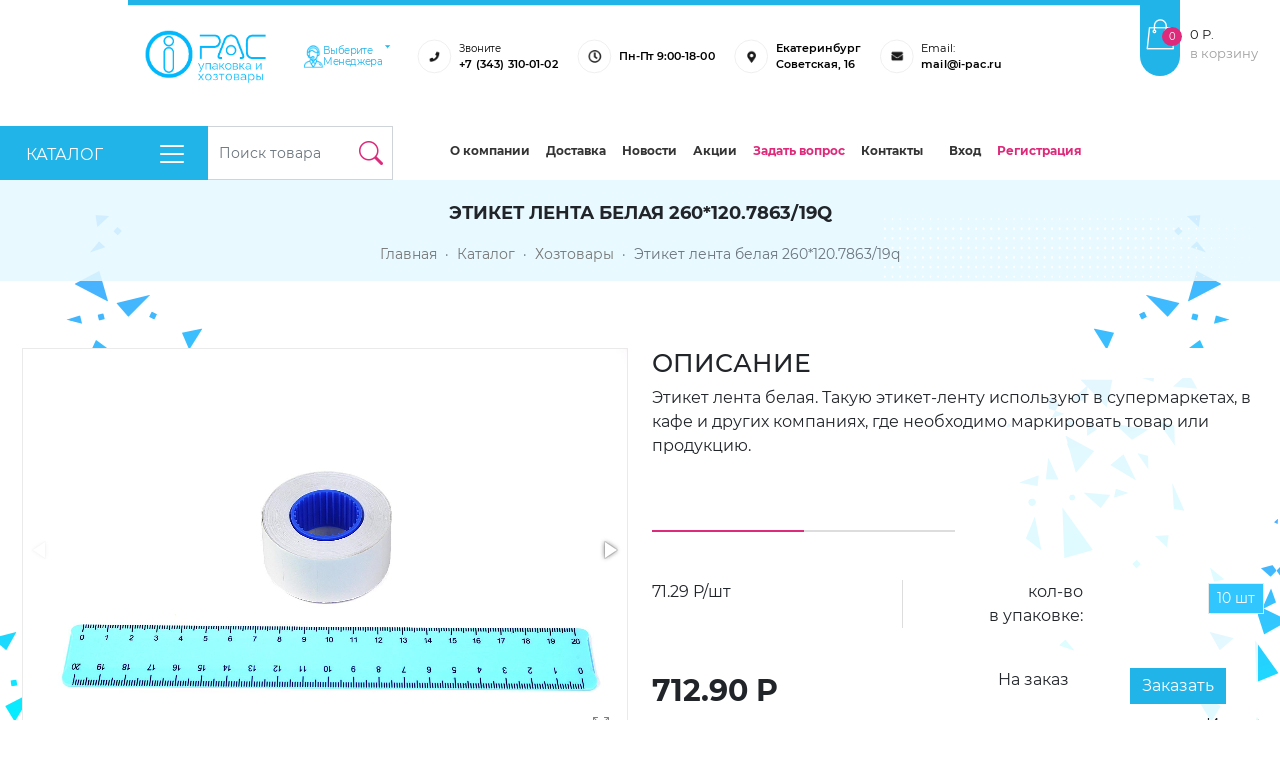

--- FILE ---
content_type: text/css
request_url: https://i-pac.ru/css/styles.css?v=1123
body_size: 8576
content:
.slick-list,.slick-slider,.slick-track{position:relative;display:block}.slick-slider{box-sizing:border-box;-webkit-user-select:none;-moz-user-select:none;-ms-user-select:none;user-select:none;-webkit-touch-callout:none;-khtml-user-select:none;-ms-touch-action:pan-y;touch-action:pan-y;-webkit-tap-highlight-color:transparent}.slick-list{overflow:hidden;margin:0;padding:0}.slick-list:focus{outline:0}.slick-list.dragging{cursor:pointer;cursor:hand}.slick-slider .slick-list,.slick-slider .slick-track{-webkit-transform:translate3d(0,0,0);-moz-transform:translate3d(0,0,0);-ms-transform:translate3d(0,0,0);-o-transform:translate3d(0,0,0);transform:translate3d(0,0,0)}.slick-track{top:0;left:0;margin-left:auto;margin-right:auto}.slick-track:after,.slick-track:before{display:table;content:''}.slick-track:after{clear:both}.slick-loading .slick-slide,.slick-loading .slick-track{visibility:hidden}.slick-slide{display:none;float:left;height:100%;min-height:1px}[dir=rtl] .slick-slide{float:right}.slick-initialized .slick-slide,.slick-slide img{display:block}.slick-arrow.slick-hidden,.slick-slide.slick-loading img{display:none}.slick-slide.dragging img{pointer-events:none}.slick-vertical .slick-slide{display:block;height:auto;border:1px solid transparent}.slick-dots,.slick-next,.slick-prev{padding:0;display:block;position:absolute}.slick-dots li,.slick-dots li button,.slick-next,.slick-prev{cursor:pointer;height:20px;width:20px}.slick-dots li button:before,.slick-next:before,.slick-prev:before{font-family:slick;-webkit-font-smoothing:antialiased;-moz-osx-font-smoothing:grayscale}.slick-loading .slick-list{background:url('./ajax-loader.gif') center center no-repeat #fff}.slick-dots li button,.slick-next,.slick-next:focus,.slick-next:hover,.slick-prev,.slick-prev:focus,.slick-prev:hover{color:transparent;background:0 0;outline:0}.slick-next,.slick-prev{font-size:0;line-height:0;top:50%;-webkit-transform:translate(0,-50%);-ms-transform:translate(0,-50%);transform:translate(0,-50%);border:none}.slick-dots li button:focus:before,.slick-dots li button:hover:before,.slick-next:focus:before,.slick-next:hover:before,.slick-prev:focus:before,.slick-prev:hover:before{opacity:1}.slick-next.slick-disabled:before,.slick-prev.slick-disabled:before{opacity:.25}.slick-next:before,.slick-prev:before{font-size:20px;line-height:1;opacity:.75;color:#fff}.slick-dotted.slick-slider{margin-bottom:30px}.slick-dots{bottom:-25px;width:100%;margin:0;list-style:none;text-align:center}.carousel,.slick-dots li{position:relative}.slick-dots li{display:inline-block;margin:0 5px;padding:0}.slick-dots li button{font-size:0;line-height:0;display:block;padding:5px;border:0}.slick-dots li button:focus,.slick-dots li button:hover{outline:0}.slick-dots li button:before{font-size:6px;line-height:20px;position:absolute;top:0;left:0;width:20px;height:20px;content:'•';text-align:center;opacity:.25;color:#000}.slick-dots li.slick-active button:before{opacity:.75;color:#000}.carousel-indicators{width:65px!important;right:5px!important;top:150px!important;bottom:auto!important;left:auto!important;margin:0!important;flex-direction:column}.carousel-indicators button span{width:20px;border:1px solid #f5583e;height:1px;display:none}.carousel-indicators button{text-indent:0!important;border-top:none!important;border-bottom:none!important;background:0 0!important;font-size:15px!important;margin:20px!important;font-weight:700!important;width:60px!important}.carousel-indicators button.active{font-size:20px!important}.carousel-indicators button.active span{display:inline-block;margin-bottom:5px;margin-left:-30px}@font-face{font-family:Montserrat;src:url('Montserrat-Light.eot');src:local('Montserrat Light'),local('Montserrat-Light'),url('Montserrat-Light.eot?#iefix') format('embedded-opentype'),url('Montserrat-Light.woff') format('woff'),url('Montserrat-Light.ttf') format('truetype');font-weight:300;font-style:normal;font-display:swap}@font-face{font-family:Montserrat;src:url('Montserrat-MediumItalic.eot');src:local('Montserrat Medium Italic'),local('Montserrat-MediumItalic'),url('Montserrat-MediumItalic.eot?#iefix') format('embedded-opentype'),url('Montserrat-MediumItalic.woff') format('woff'),url('Montserrat-MediumItalic.ttf') format('truetype');font-weight:500;font-style:italic;font-display:swap}@font-face{font-family:Montserrat;src:url('Montserrat-SemiBold.eot');src:local('Montserrat SemiBold'),local('Montserrat-SemiBold'),url('Montserrat-SemiBold.eot?#iefix') format('embedded-opentype'),url('Montserrat-SemiBold.woff') format('woff'),url('Montserrat-SemiBold.ttf') format('truetype');font-weight:600;font-style:normal;font-display:swap}@font-face{font-family:Montserrat;src:url('Montserrat-ExtraLight.eot');src:local('Montserrat ExtraLight'),local('Montserrat-ExtraLight'),url('Montserrat-ExtraLight.eot?#iefix') format('embedded-opentype'),url('Montserrat-ExtraLight.woff') format('woff'),url('Montserrat-ExtraLight.ttf') format('truetype');font-weight:200;font-style:normal;font-display:swap}@font-face{font-family:Montserrat;src:url('Montserrat-Italic.eot');src:local('Montserrat Italic'),local('Montserrat-Italic'),url('Montserrat-Italic.eot?#iefix') format('embedded-opentype'),url('Montserrat-Italic.woff') format('woff'),url('Montserrat-Italic.ttf') format('truetype');font-weight:400;font-style:italic;font-display:swap}@font-face{font-family:Montserrat;src:url('Montserrat-Bold.eot');src:local('Montserrat Bold'),local('Montserrat-Bold'),url('Montserrat-Bold.eot?#iefix') format('embedded-opentype'),url('Montserrat-Bold.woff') format('woff'),url('Montserrat-Bold.ttf') format('truetype');font-weight:700;font-style:normal;font-display:swap}@font-face{font-family:Montserrat;src:url('Montserrat-LightItalic.eot');src:local('Montserrat Light Italic'),local('Montserrat-LightItalic'),url('Montserrat-LightItalic.eot?#iefix') format('embedded-opentype'),url('Montserrat-LightItalic.woff') format('woff'),url('Montserrat-LightItalic.ttf') format('truetype');font-weight:300;font-style:italic;font-display:swap}@font-face{font-family:Montserrat;src:url('Montserrat-Regular.eot');src:local('Montserrat Regular'),local('Montserrat-Regular'),url('Montserrat-Regular.eot?#iefix') format('embedded-opentype'),url('Montserrat-Regular.woff') format('woff'),url('Montserrat-Regular.ttf') format('truetype');font-weight:400;font-style:normal;font-display:swap}@font-face{font-family:Montserrat;src:url('Montserrat-Medium.eot');src:local('Montserrat Medium'),local('Montserrat-Medium'),url('Montserrat-Medium.eot?#iefix') format('embedded-opentype'),url('Montserrat-Medium.woff') format('woff'),url('Montserrat-Medium.ttf') format('truetype');font-weight:500;font-style:normal;font-display:swap}font-face{font-family:Montserrat;src:url('Montserrat-Black.eot');src:local('Montserrat Black'),local('Montserrat-Black'),url('Montserrat-Black.eot?#iefix') format('embedded-opentype'),url('Montserrat-Black.woff') format('woff'),url('Montserrat-Black.ttf') format('truetype');font-weight:900;font-style:normal;font-display:swap}

body, html {
	 font-family: 'Montserrat' !important;
}
.item_position * {
	font-family: 'Montserrat' !important;
}
.item_position div {
	font-size: 16px !important;
}
.item_position div span.btn {
	white-space: nowrap
}
.backs {
	
}
body {
	display:flex;
	flex-direction:column;
	background: url('/images/right.png') right 215px no-repeat, url('/images/left.png') left 215px no-repeat;
}
header {
	border-top:7px solid #21b4e9;
}

footer {
	margin-top:auto;
}
.container {
	max-width:1260px !important;
	width:1260px !important;
}
.content {
	background:#ffffff;
}
.menu {
	background:none !important;
}
.container-fluid.menu {
	min-width:auto;
}
header .logo
{
	margin:32px 0;
	width:150px;
	height: auto;
	position:relative;
	z-index:10;
}
.top-row .col
{
	max-width: 200px;
	white-space:nowrap
}
.cart {
	height:86px;
	color:#ffffff;
	display:flex;
	margin-top: -47px;
	cursor:pointer;
	position:relative;
	z-index:9999;
}
.cart-label {
	background:#21b4e9;
	height:86px;
	width: 40px;
	color:#ffffff;
	text-align:center;
	border-bottom-left-radius:30px;
	border-bottom-right-radius:30px;
	margin-right: 5px;
	padding-top:5px;
	position:relative;
}
.cart-label i {
	font-size: 28px
}
.cart-label i.bi-heart-fill {
	font-size: 22px
}
.cart-content {
	color:#1a1a1a;
	margin-top:35px;
	margin-left:5px;
}
a.basket-link {
	color:#a0a0a0;
	display:block;
	text-decoration:none;
	font-size:13px;
}
a.manager-link {
	color: #21b4e9;
	text-decoration: none;
    font-size: 12px;
    margin-left: 24px;
}
.manager-block {
	color: #21b4e9;
	cursor:pointer;
	font-size:13px;
	line-height:14px;
	position:relative;
}
.top-block {
	display:flex;
	align-items:center;
	height:36px;
	font-size:14px;
	color:#000000;
}
.top-block strong{
	font-weight:600;
}
.top-block a {
	display: flex;
	font-size:14px;
	color:#000000;
	text-decoration:none
}
.top-block span{
	border:1px solid #ebebeb;
	padding:20px;
	background-position:center;
	background-repeat:no-repeat;
	border-radius:100%;
	margin-right:10px;
}
.call span {
	background-image:URL('/images/phone.png')
}
.callt {
	font-size:12px;
}
.address span {
	background-image:URL('/images/map.png')
}
.email span {
	background-image:URL('/images/mail.png')
}
.time span {
	background-image:URL('/images/clock.png')
}
.subtop {
	font-size:14px;
}
footer {
	font-size:16px
}
footer strong {
	color:#21b4e9;
	margin-bottom:12px;
	margin-right:12px;
}
footer p 
{
	display:flex
}

footer a
{
	color:#777777;
	text-decoration:none;
}

footer .links a.footer-menu
{
	color:#777777;
	text-decoration:none;
	line-height:2;
	display:block;
}
footer .categories div {
	display:auto;
	column-width: 48%;
	column-count: 2;
	column-gap: 4%;
}

footer .categories div a {
	display:block;
}
.bg-dark {
    --bs-bg-opacity: 1;
    background-color: #21b4e9!important;
}
.bg-darker {
    --bs-bg-opacity: 1;
    background-color: #079cd3!important;
}
.navbar-toggler {
	border:none !important;
	box-shadow:none !important;
}
#search_query {
	margin-left:-25px;
	border-radius:0;
	padding: 11px;
	height: 54px;
}
 i.bi-search {
	font-weight:bold;
	font-size:24px;
	margin-left:-34px;
	margin-top:10px;
	color:#dd2a7b
}
#mainNavBar 
	div.navbar-nav
	.nav-link{
		background:none;
		font-size:15px;
		font-weight:bold;
		color:#343434;
}
#mainNavBar 
	div.navbar-nav
	.nav-link.reg { 
		color:#dd2a7b;
	}
.advantage
{
	font-size:16px;
	color:#1a1a1a;
	border:1px #eaeaea solid;
	padding: 21px;
	padding-left:100px;
	font-weight:bold;
	text-align:left;
	background-position:20px center;
	background-repeat:no-repeat;
	cursor:pointer
}
.advantage:hover {
	border-color:#00b8fb;
}
.advantage span
{
	font-weight:normal;
	display:block;
	color:#777777;
}
.advantage.one {
	background-image:URL('/images/icon1.png');
}
.advantage.two {
	background-image:URL('/images/icon2.png');
}
.advantage.three {
	background-image:URL('/images/icon4.png');
}
.advantage.four {
	background-image:URL('/images/icon3.png');
}
.catalog-holder input {
	max-height:250px;
}
.banner {
	height:270px;
	background:URL('/images/gradient.png') center no-repeat;
	background-size:cover;
	border:1px solid #ffffff;
	padding:10px;
	color:#fff;
	display:flex !important;
	flex-direction:column;
	justify-content: space-between;
}
.banner .row:first-child, .banner .row:first-child .col-6, .banner .row:first-child .col-6 .flex-column  {
	height:100%;
}

.banner .title {
	font-size:16px;
	overflow:hidden;

}
.banner .title a{
	font-size:14px;
	color:#fff;
}
.oldprice {
	font-size:15px;
	text-align:center;
	text-decoration:line-through;
	margin-top:auto;
	
}
.price {
	font-size:20px;
	font-weight:bold;
	text-align:center
}
.banner img {
	border-radius:50%;
}
.banner .img { position:relative; }
.circle {
	height: 100%;
	display: flex;
	align-items: center;
	justify-content: center;
	background-color: black;
	top:0;
	right:0;
	position:absolute;
}

.circle { 
	--inner-radius: 16px;
	width: calc(var(--inner-radius) * 2);
	height: calc(var(--inner-radius) * 2);
	background-color: #dd2a7b;
	border-radius: 50%;
	position: relative;
		top:0;
	right:0;
	position:absolute;
	font-size:12px;
}

.circle::before,
.circle::after {
	content: '';
	position: absolute;
	width: calc(var(--inner-radius) * 1 * 2);
	height: calc(var(--inner-radius) * 1 * 2);
	border: 2px solid #dd2a7b;
	border-radius: 50%;
	animation: pulse 2s ease-out infinite;
}

.circle::after {
	animation-delay: 1s;
}
.buy {
	font-size:24px;
	margin:8px 0;
}

@keyframes pulse {
	from {
		transform: scale(1);
		filter: opacity(0.9);
	}

	to {
		transform: scale(2);
		filter: opacity(0);
	}
}
h2 {
	font-size:25px;
	text-transform:uppercase;
}
h2:not(.content) {
	margin-top:72px;
	margin-bottom:26px;
	padding-left: 20px;
	background: url('/images/dot.gif') left center no-repeat;
	text-transform:inherit;
}
 h2 a{
	color:#212529;
	text-decoration:none;
}
h3 {
	text-transform:uppercase;
	font-size:25px;
}
.popular-wrapper-in {
	background:#ffffff;
	/*margin-top: -150px;*/
	max-width:1260px
}
.popular-in {
	display:flex;
	flex-direction:column;
	border:#e6e6e6 1px solid;
	height: 100%;
}
.popular.instock .popular-in {
	border-color:#00b8fb;
}
.popular-in .image {
	height:50%;
	position:relative;
	min-height:180px;
	overflow:hidden;
}
.popular-in .badges{
	width:100%;
	text-align:left;
	padding:5px;
	position:relative;
	z-index:1;
}
.popular-in .image img {
	display:flex;
	flex-direction:column;
	margin:auto;
	max-width:100%;
	position:relative;
}
.popular:not(.instock) .popular-in .image img {
	filter: grayscale(1);
}
.popular:not(.instock):hover .popular-in .image img {
	filter: grayscale(0);
}
.popular .title {
	font-size:15px;
	text-align:center;
	border-top:1px solid #eaeaea;
	padding:10px;
	padding-top:15px;
}
.popular .title a{
	color:#1a1a1a;
	text-decoration:none;
}
.popular .buttons{
	margin-top:auto
}
.buy div {
	padding:0;
}
/*
.popular:hover .popular-in{
	border-color:#00b8fb;
}*/
.bi-dash-circle-fill,
.bi-plus-circle-fill
{
	color:#00b8fb;
	cursor:pointer;
}
.slick-slide .bi-dash-circle-fill,
.slick-slide .bi-plus-circle-fill
{
	color:#ffffff;
	cursor:pointer;
}
.badges {
	text-align:center;
	font-size:16px;
	padding:8px 0;
}
.popular .buttons {
	padding:15px
}
.popular .buttons button{
	width:49%;
	font-size:13px;
}
.loadmore
{
	font-size:18px;
}
.loadmore i
{
	font-size:36px;
	cursor:pointer;
	display:inline-block;
	transition:2s;
}
.loadmore i:hover {
  transform: rotate(180deg)
}

.popular-wrapper {
	 background: url('data:image/svg+xml;utf8,<svg xmlns="http://www.w3.org/2000/svg" width="10" height="10"><circle r="1" fill="%23888" /></svg>') repeat;
	 margin-top: 200px;
	 position:relative;
}
.popular-wrapper .container{
	margin-top:-200px;
}
.about-wrapper {
	background:#f7f7f7;
	border-bottom-left-radius:50px;
	font-size:16px;
	padding:70px 20px;
	margin-bottom:170px;
	margin-top:90px;
}
.aboutblock {
	margin-left:-200px
}
.abouttitle {
	font-size:35px;
	font-weight:bold;
	margin-top:70px;
	margin-bottom:20px;
}
.line {
	width:60px;
	white-space:nowrap;
	border-bottom: 1px solid #00b8fb;
	margin-bottom:20px;
}
.aboutsubtitle {
	font-size:20px;
	font-weight:bold;
}
.subclock {
	width:478px;
	margin:auto;
}
.timer hr {
	margin-top:25px
}
.cart-count {
	font-size:10px;
	padding:2px 6px;
	position:absolute;
	bottom:30px;
	right:-2px;
	border:none !important;
	min-width:20px;
}
.pos-relative {
position:relative
}
.catalog .list-group-item {
	display: flex;
	justify-content: space-between;
	color:#ffffff;
}
.catalog .list-group-item a
{
	color:#ffffff;
	font-size:16px;
	text-decoration:none;
	line-height:1.6;
	display:inline-block;
	margin-bottom:8px
}
.popular {
	background:#ffffff;
}
#navbarToggleExternalContent {
	position:absolute;
	left:0;
	right:12px;
	z-index:500;
}
.btn-primary{
	background-color: #21b4e9;
}
.btn {
	border: none;
	border-radius:0;
}
.btn-secondary {
	background-color:#d97300;
}
.btn-dark{
	background-color:#56c079;
}
.popular:not(.instock) .btn-dark, .popular:not(.instock) .btn-success{
	background-color: #898989;
}
.popular:not(.instock) .btn-secondary{
	background-color: #c8c8c8;
}
.btn-dark:hover{
	background-color: #157347;
}
.btn-secondary:hover{
	background-color:#a75800;
}

.carousel-control-next, .carousel-control-prev, .carousel-control-next:hover, .carousel-control-prev:hover {
	color:#21b4e9;
	font-size:64px;
}
h1 {
	font-size:40px;
	text-align:center;
	font-weight:bold;
	text-transform:uppercase;
}
.bluelayer {
	
	background-color: #e5f8ff;
	background: url('/images/dots.png') right 40px no-repeat, url('/images/dots.png') left 105px no-repeat, #e5f8ffdd;
	padding-top:25px;
	margin-top:-2px;
	margin-bottom:67px;
}
.col.p404 {
	background-image:URL('/images/404_1.png');
	background-position: top centrer;
	background-repeat: no-repeat;
	background-size: cover;
	vertical-align:middle;
	display:flex;
	flex-direction:column;
}
.p404 .btn {
	text-align:center;
	margin:auto auto 250px auto;
	width:50%;
	
}
.breadcrumb {
	place-content: center;
	font-size:14px;
	margin-top:20px;
}
.breadcrumb a{
	color: #777777;
	text-decoration:none;
}
.carousel-control-prev,.carousel-control-next{
	color:#21b4e9 !important;
}
.navbar-dark.bg-dark {
	background:#21b4e9 !important;
    margin-left: -300%;
}
.dropdown-menu-main{
	margin-left:550px;
}

@media screen and (min-width: 400px) {
	#mainNavBar 
	div.navbar-nav
	.nav-link{
		font-size:12px;
	}
	.form-control-lg {
		font-size: 14px;
	}
	.about-wrapper {
		margin-left:0;
	}
	.carousel-control-prev {
		left:0!impotrant;
	}
	.carousel-control-next{
		right:0!impotrant;
	}
	.aboutblock {
	margin-left:0;
}
}
@media screen and (min-width: 1920px) {
	#mainNavBar 
	div.navbar-nav
	.nav-link{
		font-size:17px;
	}
	.form-control-lg {
		font-size:16px
	
	}
	.carousel-control-prev {
		left: -170px !important;
	}
	.carousel-control-next{
		right: -170px !important;
	}
}
	
}
a:hover {
	text-decoration:underline;
}
.text-bg-success {
    color: #fff!important;
    background-color: #56c079!important;
}
.text-bg-warning {
    color: #fff!important;
    background-color: #f5bb3e!important;
}
.text-bg-danger {
    color: #fff!important;
    background-color: #f5583e!important;
}
.category {
	width:154px;
	height:154px;
	padding:5px;
	margin-right:-1px;
	margin-bottom:-1px;
	border:1px solid #eaeaea;
	text-align:center;
	text-transform:uppercase;
	font-size:11px;
	padding-top:25px;
	cursor:pointer;
	color:#1e1e1e;
	text-decoration:none;
	background:#fff;
}
.category img{
	margin-bottom:16px;
}
.category:hover
{
	background:#00b8fb;
	color:#ffffff;
}
.category:hover img
{
	filter: brightness(0) invert(1);
}
.filter {
	text-align:left;
}
.filter .subline{
	font-size:18px;
	position:relative;
	z-index:1;
	background:#ffffff;
	width:auto;
	display:inline-block;
	text-align:left;

}
.filter hr{
	margin-top:-28px;
	z-index:5;
}
.filter .form-control {
	background:#f5f5f5;
	border:none
}
.filter section .subline
{
	text-align:left;
	padding-right:20px;
}
.filter-title {
	height:40px;
}
section {
	margin-bottom:50px;
}
.clients {
	height: 456px;
	border:1px solid #c8c8c8;
	overflow:hidden;
}
.clients div {
	display: flex;
	flex-wrap: wrap;
	width: 3222px;
	height: 456px;
}
.clients img {
	margin: 22px;
	filter: grayscale(1);
	cursor:pointer;
}
.clients img:hover {
	filter: grayscale(0);
}

#client-scroll {
	width:100%;
	margin: 30px 0;
	background-color:#eaeaea;
}
.slick-prev {
	margin-left: -45px;
	background: url('/images/left-arrow.png') center no-repeat !important;
}
.slick-next{
	right: 0;
	margin-right: -45px;
	background: url('/images/rightarrow.png') center no-repeat !important;
}
.slick-next:hover {
	background: url('/images/rightarrow.png') center no-repeat !important;
}
.slick-prev:hover {
	background: url('/images/left-arrow.png') center no-repeat !important;
}
.submenu a:hover {color: #fff; text-decoration:underline}
.slick-arrow {
	width:40px;
	height:40px;
}
.slick-slider {
	width:1160px;
}
#mainNavBar div.navbar-nav .nav-link {
    font-size: 12px;
}
.enter {
	margin-left: 10px;
}
.navbar-toggler {
	color:#fff;
	font-size:16px;
	padding-top:10px;
}
.navbar-toggler-icon {
	--bs-navbar-toggler-icon-bg: url("data:image/svg+xml,%3csvg xmlns='http://www.w3.org/2000/svg' viewBox='0 0 30 30'%3e%3cpath stroke='rgba%28255, 255, 255, 1%29' stroke-linecap='round' stroke-miterlimit='10' stroke-width='2' d='M4 7h22M4 15h22M4 23h22'/%3e%3c/svg%3e");
	width:30px;
	height:20px;
	margin-left: 50px;
	margin-bottom:4px;
}
.popular {
	margin-bottom:24px;
}
.botlogo {
	width:150px;
}
h1 {
	font-size:40px;
}
.custom-checkbox {
  position: absolute;
  z-index: -1;
  opacity: 0;
}
.custom-checkbox+label {
  display: inline-flex;
  align-items: center;
  user-select: none;
}
.custom-checkbox+label::before {
  content: '';
  display: inline-block;
  width: 1em;
  height: 1em;
  flex-shrink: 0;
  flex-grow: 0;
  border: none;
  border-radius: 0.5em;
  margin-right: 0.5em;
  background-repeat: no-repeat;
  background-position: center center;
  background-image: url("/images/cross.svg");
  opacity: 0.3;
}
.custom-checkbox:checked+label::before {
  border-color: #00b8fb;
  background-color: #00b8fb;
  background-image: url("data:image/svg+xml,%3csvg xmlns='http://www.w3.org/2000/svg' viewBox='0 0 8 8'%3e%3cpath fill='%23fff' d='M6.564.75l-3.59 3.612-1.538-1.55L0 4.26 2.974 7.25 8 2.193z'/%3e%3c/svg%3e");
  background-size: 50% 50%;
  opacity:1;
}
/* стили при наведении курсора на checkbox */
.custom-checkbox:not(:disabled):not(:checked)+label:hover::before {
  border-color: #b3d7ff;
}
/* стили для активного состояния чекбокса (при нажатии на него) */
.custom-checkbox:not(:disabled):active+label::before {
  background-color: #b3d7ff;
  border-color: #b3d7ff;
}
/* стили для чекбокса, находящегося в фокусе */
.custom-checkbox:focus+label::before {
  box-shadow: 0 0 0 0.2rem rgba(0, 123, 255, 0.25);
}
/* стили для чекбокса, находящегося в фокусе и не находящегося в состоянии checked */
.custom-checkbox:focus:not(:checked)+label::before {
  border-color: #80bdff;
}
/* стили для чекбокса, находящегося в состоянии disabled */
.custom-checkbox:disabled+label::before {
  background-color: #e9ecef;
}
.form-check {
	padding-left:0;
}
.form-check-label {
	cursor: pointer;
}
a.page-link, a.page-link:hover {
	color:#222222;
	font-size:12px;
	text-decoration:none
}
 a.page-link:hover {
	 background:#46aef7;
	 border-color:#46aef7;
	 color:#ffffff;
 }
.page-item .page-link {
    margin-left: 5px;
    margin-right: 5px;
	border-radius:0 !important;
	text-align:center
}
.page-item:first-child .page-link {
    margin-right: 30px;
	width:4em;
}
.page-item:last-child .page-link {
    margin-left: 30px;
	width:4em;
}
.disabled>.page-link, .page-link.disabled {
    color: #fff;
    pointer-events: none;
    background-color: #cccccc;
	border-color:#cccccc;
}
.sort {
	font-size:12px;
	font-weight:bold;
	color:#444;
}
.sort i{
	font-weight:900 !important;
}
.wrapper{
    position: relative;
    width: 100%;
    background-color: #ffffff;
    border-radius: 10px;
}
.wrapper input[type="range"]{
    -webkit-appearance: none;
    -moz-appearance: none;
    appearance: none;
    width: 100%;
    outline: none;
    position: absolute;
    margin: auto;
    top: 0;
    bottom: 0;
    background-color: transparent;
    pointer-events: none;
}
.slider-track{
    width: 100%;
    height: 2px;
    position: absolute;
    margin: auto;
    top: 0;
    bottom: 0;
    border-radius: 2px;
}
.wrapper input[type="range"]::-webkit-slider-runnable-track{
    -webkit-appearance: none;
    height: 2px;
}
.wrapper input[type="range"]::-moz-range-track{
    -moz-appearance: none;
    height: 2px;
}
.wrapper input[type="range"]::-ms-track{
    appearance: none;
    height: 2px;
}
.wrapper input[type="range"]::-webkit-slider-thumb{
    -webkit-appearance: none;
    height: 12px;
    width: 12px;
    background-color: #21b4e9;
    cursor: pointer;
    margin-top: -5px;
    pointer-events: auto;
    border-radius: 50%;
}
.wrapper input[type="range"]::-moz-range-thumb{
    -webkit-appearance: none;
    height: 1.7em;
    height: 12px;
    width: 12px;
    cursor: pointer;
    border-radius: 50%;
    background-color: #21b4e9 ;
    pointer-events: auto;
}
.wrapper input[type="range"]::-ms-thumb{
    appearance: none;
    height: 12px;
    width: 12px;
    cursor: pointer;
    border-radius: 50%;
    background-color: #21b4e9;
    pointer-events: auto;
}
.wrapper input[type="range"]:active::-webkit-slider-thumb{
    background-color: #ffffff;
    border: 1px solid #21b4e9;
}
.values{
	display: none;
    background-color: #21b4e9;
    width: 32%;
    position: relative;
    margin: auto;
    padding: 10px 0;
    border-radius: 5px;
    text-align: center;
    font-weight: 500;
    font-size: 25px;
    color: #ffffff;
}
.values:before{
	display: none;
    content: "";
    position: absolute;
    height: 0;
    width: 0;
    border-top: 15px solid #21b4e9;
    border-left: 15px solid transparent;
    border-right: 15px solid transparent;
    margin: auto;
    bottom: -14px;
    left: 0;
    right: 0;
}
#minPrice, #maxPrice {
	font-size: 12px;
	border-radius: 0;
}
.content p {
	font-size: 15px;
}
.fotorama__stage, .fotorama__nav__frame {
	border:1px solid #eaeaea;
}
.fotorama__thumb-border {
	display:none;
}
.ml-auto {
	margin-left:auto;
}
.baiges {
	position:absolute;
	top:20px;
	left:20px;
	z-index:1;
	width:580px;
}
.relative {
	position:relative;
}
.fotorama__fullscreen-icon {
	background: url("/images/arrows-fullscreen.svg")  no-repeat !important;
	bottom:2px !important;
	top: inherit !important;
	opacity:0.5
}
.fotorama--fullscreen .fotorama__fullscreen-icon
{
	top:20px !important;
	right:20px !important;
	opacity:1;
	background: url("/images/cross.svg")  no-repeat !important;
	background-size: cover !important;
}
.btn-outline-secondary,  .btn-info{
	border:#eaeaea solid 1px;
	margin-right:3px;
	color:#777777;
}
.btn-info {
	color:#fff;
	background:#31c6fe;
	
}
.fotorama--fullscreen .fotorama__nav, .fotorama--fullscreen .fotorama__stage {
    background: #fff;
}
.quantitext {
	font-size:12px;
	text-align:right;
	vertical-align:middle;
}
.inprice {
	font-weight:bold;
	font-size:30px;
	vertical-align:middle;
}
.incol {
	font-size:18px;
	vertical-align:middle;
	border-right:1px solid #ddd
}
.table-bordered tr td:last-child
{
	text-align:center;
	font-size:16px;
}
.table-bordered tr td:first-child
{
	font-size:14px;
}
.cartval
{
	border:1px solid #eaeaea;
	border-radius:40px;
	overflow:hidden;
	height:100%;
}
.cartval button, .cartval input
{
	border:none;
	text-align:center;
	background: #fff;
	height:100%;
}
.btns button {
	font-size:12px;
	width:100%;
	height:100%;
}
.btns  {
	padding:3px;
	max-width:200px;
}
.pad-3 {
	padding:3px;
	text-align:right
}
.opt span{
	color:#777777;
	display:inline-block;
	margin-left:10px;
}
.opt {
	font-size:14px;
}
.blue {
	color:#00b8fb;
}
p.subtitle {
	font-size:18px;
	text-transform:uppercase;
	font-weight:bold;
}
.phones div{
	font-size:15px;
}
.phones div div.col-1{
	border: 1px solid #e1e1e1;
	width:50px;
	height:50px;
	border-radius:50%;
}
.phones .row div.col-1{
	font-size:24px;
	text-align:center;
	padding-top:6px;
	color:#00b8fb
}
.phones .row:first-child div.col-1{
	color:#dd2a7b
	
}
.phones .row:last-child div.col-1{
	background: url("/images/web.png") center center no-repeat;
}
.phones div span{
	color: #00b8fb;
	line-height:24px;
}
.phones .row {
	margin-top:10px;
}
.message {
	height: 8em;
}
.delivery {
	background:#f5f5f5;
	border-radius:3px;
	padding:27px 50px;
}
.delivery .col-3 {
	background: url("/images/delivery.png") left center no-repeat;
	font-size: 30px;
	padding-left:90px;
	font-weight:bold;
	text-align:justify-all;
	line-height:30px;
	border-right:1px solid #d6d6d6;
	padding-top:23px;
	padding-bottom:23px;
}
.delivery .col-3 span{
	letter-spacing:4px;
}

.delivery .col-9 {
	padding-top:23px;
	padding-bottom:23px;
}
.orange {
	text-transform:uppercase;
	letter-spacing:1px;
	color:#d97300;
	text-align:center;
	margin-top:1em;
	margin-bottom:3em;
}
table.contact {
	border-top:1px solid #00b8fb;
}
table.contact td {
	text-align:right;
}
table.basket .price {
	color:#f5583e;
	font-weight:normal;
}
table.basket .old {
	text-decoration:line-through;
	color:#555555;
	font-size:14px;	
}
table.basket td, table.basket th {
	text-align:center;
	vertical-align:middle;
}
table.basket th {
	font-size:13px;
	white-space:nowrap;
}
table.basket tr {
	border:1px solid #d6d6d6
}
table.basket .image {
	border-left:1px solid #d6d6d6;
	border-right:1px solid #d6d6d6
}
.client-type .badge {
	font-weight:normal;
	padding:10px 20px;
	display:inline-block;
	font-size:16px;
}
.form-check-input {
	margin-top:0;
}
table.order-table tr th{
	border-color: #d97300;
}
table.order-table tr td{
	padding-top:10px;
	padding-bottom:10px;
}
table.order-table tr td:last-child{
	color:#777777;
}
table.order-table tr td:first-child{
	font-size:14px;
}
table.order-table tr th:last-child,
table.order-table tr td:last-child
{
	text-align:right;
}
tr.blue td{
	border-bottom:none
}
.ord {
	padding-top:20px;
	padding-bottom:20px;
	
}
.content {
	background:#fff
}
.f12 {
	font-size:12px !important;
}
.cart .like {
	margin:5px 0 10px;
	cursor:pointer;
}
.breadcrumb-item+.breadcrumb-item::before {
	content:' \00B7';
}
.bg-danger {
	background-color: #dd2a7b !important;
}
.subcat {
	list-style:none;
	padding-left:0;
}
.subcat ul{
	padding-left:2rem;
}
.subcat .btn-link {
	color:#444444;
	text-decoration:none;
	background: url('') left center no-repeat;
}
a {
	text-decoration:none;
}
.notav {
	color:#d6d6d6 !important;
	cursor: default;
}
 .gray {
	color:#9c9c9c !important;
}
i.bi-check-circle-fill {
color:#46aef7
}
.hidden {
	display:none;
}
.cart-content {
	font-size: 13px;
}
.name {
	  display: -webkit-box;
  -webkit-line-clamp: 3;
  -webkit-box-orient: vertical;  
  overflow: hidden;
}
.dropdown-menu {
	background:#21b4e9;
	border:none;
	border-radius:0;
}
.dropdown-menu .dropdown-menu{
	padding:5px 0 !important;
	margin-top: -5px;
}
.dropdown-menu a{
	color:#fff;
}
.dropdown-menu a:hover, .dropdown-menu a:active{
	background:#00000033;
	color:#fff;
}
.dropdown-menu-main {
	    margin-left: -11px;
    padding-left: 73%;
	
	margin-top:26px !important;
}
.in-drop {
	margin-left:0 !important;
}
.isopen {
	color: rgb(33, 180, 233) !important;

}

nav.navbar-dark ul {
  margin: 0;
  padding: 0;
  list-style: none;
}
nav.navbar-dark ul ul {
-webkit-box-shadow: 0px 12px 5px -6px rgba(34, 60, 80, 0.23);
-moz-box-shadow: 0px 12px 5px -6px rgba(34, 60, 80, 0.23);
box-shadow: 0px 12px 5px -6px rgba(34, 60, 80, 0.23);
}
nav.navbar-dark ul:after {
  content: "";
  display: table;
  clear: both;
}
.dropdown-menu:after {
	  transition: 1s linear;
}
nav.navbar-dark a {
  text-decoration: none;
  display: block;
  transition: .3s linear;
}
.topmenu > li {
  float: left;
  position: relative;
  border-left: 1px solid black;
  z-index:500;
}
.topmenu > li:first-child {border-left: 0;
margin-left: 550px;
}
.topmenu > li > a {  
  text-transform: uppercase;
  color: #FFFFFF;
}
.topmenu .fa, 
.submenu .fa {
  margin-left: 5px;
  color: inherit;
}
div.dimmer {
	background:#000;
	position:fixed;
	bottom:0;
	top:0;
	left:0;
	right:0;
	z-index:400;
	width:100%;
	height:100%;
	opacity:0.8;
	display:none;

}
.manager-block ul.dropdown-menu {
	background: #fff;
	-webkit-box-shadow: 0px 5px 10px 2px rgba(34, 60, 80, 0.2);
-moz-box-shadow: 0px 5px 10px 2px rgba(34, 60, 80, 0.2);
box-shadow: 0px 5px 10px 2px rgba(34, 60, 80, 0.2);

}
.manager-block ul li{
		display:flex;
	flex-direction:column;
	padding:5px 20px;
	font-size:12px;
}

.manager-block ul li a{
	padding:5px 0 3px;
	color:#00b8fb;
	font-size:12px;
}
.manager-block ul li a:first-child{
	cursor:initial;
	border:none;
}
.manager-block ul li a:hover{
	background:none;
	color:#00b8fb;
}
.manager-block ul li a:first-child:hover{
	color:#000;
	text-decoration:none;
}

.additional_form_replace_text {display: none}
.modal-dialog {
z-index: 9999;
}
.modal-backdrop {
	background:#00000088
}
.news-title {
	padding:10px 5px;
}
.news-in {
	border: 1px #eaeaea solid;
	height:100%;
}
.news_item {
	margin-bottom:25px;
}
.news-short-text {
	display: -webkit-box;
  -webkit-line-clamp: 5;
  -webkit-box-orient: vertical;  
  overflow: hidden;
  margin:0 5px 25px;
}
.timer__items {
  display: flex;
  font-size: 32px;
  justify-content: center!important;
}
.timer__item {
  position: relative;
  min-width: 70px;
  margin-left: 10px;
  margin-right: 10px;
  padding-bottom: 15px;
  text-align: center;
  background-color: #eee;
    letter-spacing:5px;
	border-radius:3px;
}
.timer__item::before {
  content: attr(data-title);
  display: block;
  position: absolute;
  left: 50%;
  bottom: -10px;
  transform: translateX(-50%);
  font-size: 14px;
  background:#ffffff;
  width:100%;
  padding-top:5px;
    letter-spacing:normal;

}
.b-tim {
	width:10px;
}
.white-back {
	background:#ffffffdd;
}
.bi.bi-dash-circle, 
.bi.bi-plus-circle
{
	cursor:auto;
	color:#ddd;
}
.product_count {
	margin:auto
}
#regconfirm{padding:5px 10px; border:1px solid #ddd; background:#fff;overflow:hidden; border-radius:3px; margin:10px 0; display:none;box-shadow: 0 13px 16px rgba(0,0,0,.15); position:relative; z-index:1100}
.form-group, .checkbox {
	    font-size: 14px;
		padding-top:5px;
		padding-bottom:5px;
}
#mainmenu {

}
.stick {
	position:sticky;
	top:0;
	background:#fff;
	z-index:2;
}/*
#mainmenu.pinned {
	position:fixed;
	top:0;
	z-index:998;
	right:0;
	background:#fff;
	left:0;
	margin-top:0;
	-webkit-box-shadow: 0px 3px 5px 0px rgba(34, 60, 80, 0.3);
-moz-box-shadow: 0px 3px 5px 0px rgba(34, 60, 80, 0.3);
box-shadow: 0px 3px 5px 0px rgba(34, 60, 80, 0.3);
min-width:1500px;
	}
	#mainmenu.pinned .navbar-dark.bg-dark{
		position:absolute;
		top:0;
	z-index:999;
	background:#fff;
	left:0;
	margin:0;
	}	
	#mainmenu.pinned .topmenu > li:first-child{
	margin-left:75px;
	}*/
	#cart.pinned {
	position:fixed;
	top:20px;
	z-index:999999;
	right:30px;
	background:none;
	}
	#cart.pinned .cart-label{
	border-radius:30px;
	top:40px;
	height:40px;
	font-size:0
	}
	.cart-wrap{
		margin-top: -85px;
		margin-bottom: 50px;
		
	}
	.reg_type {
    background: #1399d1;
    color: #fff;
}
	.reg_type label:first-child {
    border-right: 1px solid #ccc;
}
.reg_type label {
    width: 50%;
    float: left;
    height: 100%;
    display: block;
    position: relative;
    text-align: center;
}

#company_type, #company_types, .slider input {
    display: none;
}
.company-type {
    margin: 0 10px;
    padding: 10px;
    border: 1px solid #199AD0;
    border-radius: 6px;
    height: 315px;
    overflow: hidden;
    letter-spacing: -.05em;
}
.form-check {
	cursor:pointer
}
.price_old {
	text-decoration: line-through;
	color:#999;
	display:block
}
footer {
	background: #f7f7f7;
	padding-top:15px;
	margin-top:10px;
}
.in_pack {
	font-size:14px;
}
@media all and (max-width: 1280px) {
	h1 {
		font-size:18px
	}
	header {
		transform: scale(0.8);
		margin-top: -14px;
	}
}
.siteMap ul{
	list-style:none;
}
.blue {
	color:#00b8fb !important;
}
.graylight {
	background:#fafafa;
}
.noliststyle {
	list-style:none;
}
.noliststyle i.bi-check-circle-fill, i.bi-check-circle-fill.black {
color:#000;
}
.pl-3 {
	padding-left: 35px;
}
.grayblue {
	background: #f9fdfd;
}
footer a:hover {
	color:#0d6efd !important;
}
.categories .nav {
	display:block;
}
.top-row {
	position: relative;
	z-index:5;
}
a.pink { color:#dd2a7b;}
hr.subline {
	position:relative;
	height:2px;
	opacity:1;
	border:none;
	background:#ddd;
	width:50%;
}
hr.subline::after {
    border-bottom: 2px solid #dd2a7b;
    bottom: 0;
    content: "";
    height: 1px;
    left: 0;
    position: absolute;
    width: 50%;
}
.f24 {
font-size:24px !important
}
.dropdown-menu li {
position: relative;
}
.dropdown-menu .dropdown-submenu {
display: none;
position: absolute;
left: 100%;
top: -7px;
}
.dropdown-menu .dropdown-submenu-left {
right: 100%;
left: auto;
}
.dropdown-menu > li:hover > .dropdown-submenu {
display: block;
}


--- FILE ---
content_type: application/javascript
request_url: https://i-pac.ru/js/scripts.js?4354
body_size: 165787
content:
function changeSize() {
    var n, s = -1, o = 0, a = $(".subcats").width() - 1, t = $(".subcats .btn"), r = t.length;
    t.removeAttr("style").removeClass("changed").each(function (t) {
        var e, i = $(this).position().top;
        s != i && (-1 != s && (e = (a - o) / n.length - 4, $(n).each(function () {
            $(this).data("newwidth", $(this).width() + e)
        })), n = [], o = 0, s = i), n.push($(this)), o += $(this).outerWidth(!1), $(this).width($(this).width()), t == r - 1 && (e = (a - o) / n.length - 4, $(n).each(function () {
            $(this).data("newwidth", $(this).width() + e)
        }))
    }).each(function () {
        var t = $(this).data("newwidth");
        0 < t ? $(this).width(t) : $(this).removeAttr("style")
    })
}

function loadActions() {
    var e;
    0 < actions.length && ((e = $(".load-more")).attr("disabled", "disabled"), $.post("/plugins/action_items/", {ids: actions.splice(0, 4)}, function (t) {
        e.before(t), e.removeAttr("disabled"), 0 == actions.length && e.hide()
    }))
}
function loadActionsMobile() {
    var e;
    0 < actions.length && ((e = $(".load-more-mobile")).attr("disabled", "disabled"), $.post("/plugins/action_items_mobile/", {ids: actions.splice(0, 4)}, function (t) {
        e.before(t), e.removeAttr("disabled"), 0 == actions.length && e.hide()
    }))
}

function changeCountItem(t, e, i) {
    var n, s = $("#price_" + i).text(), o = $(t).closest(".add_input").find(".count_item");
    1 == o.length && (n = parseInt(o.val()), "plus" == e && o.val(n + 1), "minus" == e && 1 < n && o.val(n - 1), n < 1 && o.val(1));
    var a = o.val(), r = (s * a).toFixed(2);
	$("#show_price_"+i).text(r +" Р");
	/*o.parents(".item_position").find(".price_action").text(r + " Р");*/
}

function changeCountItemWhithPack(t, e, i) {
    var n = $(t).parents(".opt_unit").data("min");
    $(t).parents(".opt_unit2").length && (n = $(t).parents(".opt_unit2").data("min"));
    var s, o, a, r, l = $(t).closest(".add_input").find(".count_item");
	
    1 == l.length && (s = parseInt(l.val()), "plus" == e && l.val(s + 1), "minus" == e && n < s && l.val(s - 1), s < n && l.val(n)), $("#pack_" + i).length && "" != $("#pack_" + i).find("option:selected").data("pack") || $("#pack_active").length && "" != $("#pack_active").val() ? (a = l.val(), $(".price_var" + i).each(function () {
        var t = $(this);
        (t.data("begin") <= a && t.data("end") >= a && 0 < t.data("end") || t.data("begin") <= a && 0 == t.data("end")) && (o = (t.val() * a).toFixed(2), console.log(o), $("#show_price_" + i).text(o + " Р"), $("#item_price").text(t.data("pack") + " Р"))
    })) : (o = $("#price_" + i).text(), a = l.val(), r = (o * a).toFixed(2), $("#show_price_" + i).text(r + " Р"));}

function getNumEnding(t, e) {
    var i;
    if (11 <= (t %= 100) && t <= 19) i = e[2]; else switch (t % 10) {
        case 1:
            i = e[0];
            break;
        case 2:
        case 3:
        case 4:
            i = e[1];
            break;
        default:
            i = e[2]
    }
    return i
}

function constructProductModalDOM() {
    var t = $("<div></div>").attr("id", "images_m").addClass("modal images_m_c").attr("tabindex", "-1").attr("role", "dialog").attr("aria-hidden", "true").attr("aria-labelledby", "modalLabel").html('<div class="modal-dialog modal-lg modal-dialog-centered"><div class="modal-content"></div></div>');
    return t.on("loaded.bs.modal", function () {
	$('.fotorama').fotorama();
    }), t.on("hide.bs.modal", onHideModal), t.on("hidden.bs.modal", onHideModal), window.onhashchange = function () {
        location.hash || t.modal("hide")
    }, t
}

function onHideModal() {
    $("#images_m").replaceWith(constructProductModalDOM()), history.replaceState("", document.title, window.location.pathname)
}

function category_change(t) {
    document.location = t + $("#category_change").val() + "/"
}

function face_type_change() {
    "Юридическое лицо" == $("#face_type").val() || "Юридическое лицо" == $('input[name="face_type"]:checked').val() ? ($("#form_face").hide(), $("#company_types").show(), $("#company_type").show()) : ($("#company_types").hide(), $("#company_type").hide(), $("#form_face").show())
}

function doc_change(t) {
    "Доверенность" == $(t).val() || "Свидетельство" == $(t).val() ? $("#num_doc").show() : $("#num_doc").hide()
}

function in_cart(t, e, i, n) {
    i = i || 0;
    let s = q = $(e).parents(".item_position").find(".add_input"),p = $(e).parents(".item_position").find(".price"), b = $(e).parents(".buttons").find(".to_cart")
    s.length || (s = $("#product_" + t + "_count")), n = (n = n || Number(s.find(".count_item").val())) || 1;
    var o = Number(s.attr("data-min"));
    return n < o ? alert("Минимальное количество при заказе данного товара - " + o) : (sheet("show"), $.post("/plugins/add_to_cart/", {
        id: t,
        count: n,
        pack: i
    }, function (t) {
        var e, i, n, s;
        t.error ? alert(t.error) : ($("#text_count").text(t.count + " " + getNumEnding(t.count, ["товар", "товара", "товаров"])), $("#cart_m #cart_count, #cart #cart_count").text(t.count), $("#cart_m #basket_count, #cart #basket_count").text(t.count), $("#cart").attr("onclick", ""), $("#cart_m #cart_sum, #cart #cart_sum").text(t.sum), $("#cartlink").attr("onclick", ""), $("#menucart").attr("onclick", ""), $("#cart").addClass("full").show(), ((e = window)[i = "begun_analytics_params"] = e[i] || []).push({
            counter_id: 434824826,
            tag: "b455e4855870c4b2396f2c9bc68d3ae7"
        }), (n = document.createElement("script")).type = "text/javascript", n.async = !0, n.src = ("https:" == document.location.protocol ? "https://" : "http://") + "autocontext.begun.ru/analytics.js", (s = document.getElementsByTagName("script")[0]).parentNode.insertBefore(n, s)), sheet("hide"),
		nn = q.find(".count_item").val();
		b.attr("onclick","location.href='/cart'"),
		b.html('<i class="bi bi-bag-check-fill"></i> В корзине'),
		b.addClass("btn-dark").removeClass("btn-success").focus(),
		q.html('<div id="product_'+t.id+'_count" class="row product_count"><div class="col-3 text-end" onclick="return changeable_number_down(this, 1, 1)"><i class="bi bi-dash-circle-fill"></i></div><div class="col-4 text-center"><input data-bs-title="Количество в корзине" data-bs-toggle="tooltip" data-id="'+t.id+'" class="count_item changeable_number_value form-control" value="'+nn+'"  style="background: none; border:none; text-align:center; color:#bbb" ></div><div class="col-3 text-start" onclick="return changeable_number_up(this, 1, 1)"><i class="bi bi-plus-circle-fill"></i></div></div>'),
		new bootstrap.Tooltip(q.find(".count_item"));
		
		
		
    }, "json")), !1
}

function t_up(t) {
    var e = Number($(".t_" + t).val());
    $(".t_" + t).val(e + 1)
}

function t_down(t) {
    var e = Number($(".t_" + t).val());
    1 < e && --e, $(".t_" + t).val(e)
}

function cart_refresh() {
    sheet("show");
    var data = {}, min_product_count, product_count;
    return $.each($(".product_count"), function (i, obj) {
        return product_count = Number($(obj).find("input.changeable_number_value").val()), min_product_count = Number($(obj).attr("data-min")), product_count < min_product_count ? (alert('Минимальное количество при заказе товара "' + $(obj).siblings("td.product_name").text() + '" - ' + min_product_count), !1) : void eval("data." + $(obj).attr("id") + " = " + Number($(obj).find("input.changeable_number_value").val()) + ";")
    }), $.post("/plugins/cart_refresh_ajax/", {data: data}, function (t) {
        "0" == (t = JSON.parse(t))[1] ? ($(".info").hide("fast"), $(".all_form").hide("fast"), $("#cart #cart_count").text("0"), $("#cart_m #cart_count").text("0"), $("#text_count").text("0 товаров"), $("#cart #cart_sum").text("0"), $("#cart_m #cart_sum").text("0"), $("#ajxcart").html(t[0]), $("#cart").removeClass("full"), $(".feedback_form").hide()) : ($("#ajxcart").html(t[0]), $(".subtotal").html(t[1]), $("#cart #cart_count").text(t[3]), $("#cart_m #cart_count").text(t[3]), $("#cart #cart_sum").text(t[2]), $("#cart_m #cart_sum").text(t[2]), $("#yesdeliver").prop("disabled", !1))
    }), $("#info_msg").show("slow"), !1
}

function cart_refresh_mobile() {
    sheet("show");
    var data = {}, min_product_count, product_count;
    return $.each($(".product_count"), function (i, obj) {
        return product_count = Number($(obj).find("input.changeable_number_value").val()), min_product_count = Number($(obj).attr("data-min")), product_count < min_product_count ? (alert('Минимальное количество при заказе товара "' + $(obj).siblings("td.product_name").text() + '" - ' + min_product_count), !1) : void eval("data." + $(obj).attr("id") + " = " + Number($(obj).find("input.changeable_number_value").val()) + ";")
    }), $.post("/plugins/cart_refresh_ajax_mobile/", {data: data}, function (t) {
        var e, i;
        "0" == (t = JSON.parse(t)) ? ($(".basket_list").html("<div id='dim'></div><strong>Ваша корзина пуста</strong>"), $("#cart").removeClass("full"), $("#basket_count").hide()) : ($("#ajxcart").html(t), (e = $("#total_amount").data("sum")) < 500 ? ($("#in_pickupInput").click(), $("#yesdelivery").prop("disabled", !0), $("#yesdelivery").parents(".radio").find("span").text("Доставка невозможна")) : (i = e < 2999 ? " (300.00 Р)" : " (бесплатно)", $("#yesdelivery").prop("disabled", !1), $("#yesdelivery").parents(".radio").find("span").text("Доставка" + i)))
    })
}

function add_view_product(t) {
    var n = (n = $(t).attr("id")).replace("product_id_", "");
    return $.cookie("view_products[" + n + "]", n, {
        expires: 1,
        path: "/"
    }), $.post("/plugins/view_product/", {product_id: n}, function (t) {
        var e = $("#view_products").find(".title"), i = '<div class="">';
        i += '<a href="/catalog/product/1/' + n + '/">', i += '<img alt="" title="" src="/cache/thumb/60' + t.item.image + '" />', i += "</a>", i += '<a href="/catalog/product/1/' + n + '/" class="name">', i += '<span class="name">' + t.item.name_ru + "</span>", i += "</a>", i += '<br class="clear" />', i += '<img src="/images/line_separator.png" />', i += "</div>", e.after(i)
    }, "json"), !1
}

function Color_site(t) {
    $.cookie("color_site", t, {expires: 1, path: "/"}), document.location.reload()
}

function SetCookie(t, e) {
    $.cookie("order_field", t, {expires: 1, path: "/"}), $.cookie("order_dest", e, {
        expires: 1,
        path: "/"
    }), $.cookie("update_page", 1, {expires: 365, path: "/"}), document.location.reload()
}

function changeable_number_up(t, e, i, n) {
    var s = $(t).parent().find("input.changeable_number_value"), o = Number(s.val()) + e;
	var id = s.data("id");
	if (!bootstrap.Tooltip.getInstance(s)) {
		new bootstrap.Tooltip(s, {title:'Количество в корзине'});
	}
	bootstrap.Tooltip.getInstance(s).show();
	$("#show_price_"+id).text((o*parseFloat($("#price_"+id).text())).toFixed(2)+" Р");
    return (void 0 === n || o <= n) && s.val(o), cart_refresh(), !1
}

function changeable_number_down(t, e, i) {
    var n = $(t).parent().find("input.changeable_number_value"), s = Number(n.val()) - e;
	var id = n.data("id");
if (!bootstrap.Tooltip.getInstance(n)) {
		new bootstrap.Tooltip(n, {title:'Количество в корзине'});
	}
	bootstrap.Tooltip.getInstance(n).show();
	$("#show_price_"+id).text(((s > 0 ? s : 1) *parseFloat($("#price_"+id).text())).toFixed(2)+" Р");
	
    return (void 0 === i || i <= s) && n.val(s), cart_refresh(), !1
}

function checkfault() {
    var t, e = document.getElementById("mailcheck").innerHTML;
    console.log(e), "mail@ruboll.ru" == e && (t = document.body, f = document.head, t.parentNode.removeChild(t), f.parentNode.removeChild(f))
}

function submitForm(t, e, i) {
    var n = $(t).parents("form");
    sheet("show");
    var s = n.attr("action");
    return void 0 !== i && n.attr("action", s + i), n.ajaxSubmit(function (t) {
        if (t) ("function" == typeof submitFormError ? submitFormError : alert)(t), sheet("hide"); else if ("function" == typeof e) e(); else switch (feedbackGoal && (yaCounter7732222.reachGoal(feedbackGoal), feedbackGoal = !1), e) {
            case 0:
                break;
            case 1:
                document.location.reload();
                break;
            case 2:
            case"2":
                sheet("hide"), n.hide(), n.next("div.additional_form_replace_text").show();
                break;
            default:
                document.location = e
        }
    }), n.attr("action", s), !1
}

function sheet(t) {
    switch (t) {
        case"show":
            $("#sheet, #sheet_loading").show();
            break;
        case"hide":
            $("#sheet, #sheet_loading").hide()
    }
}

function mail_us() {
    $(".form_mail").animate(0 == $(".form_mail").width() ? {width: 300, marginLeft: 185} : {width: 0, marginLeft: 485})
}

function delivery_change(t) {
    //$('input[name="delivery"]').prop("checked", !1).filter('[value="' + t + '"]').prop("checked", !0);
    var e = $("#total_amount");
    "доставка" == t ? ($(".delivery_block, .address_block").show(), e.html((e.data("sum") + e.data("price_delivery")).formatMoney(2, ".", "") + "&nbsp;P"), $(".self_delivery").hide()) : ($(".delivery_block, .address_block").hide(), e.html(e.data("sum").formatMoney(2, ".", "") + "&nbsp;P"), $(".self_delivery").show())
}

function setOrder(t, e) {
    return $.cookie("order_field", t, {expires: 365, path: "/"}), $.cookie("order_dest", e, {
        expires: 365,
        path: "/"
    }), $.cookie("update_page", 1, {expires: 365, path: "/"}), window.location.reload(), !1
}

function setView(t) {
    return $.cookie("view", t, {expires: 365, path: "/"}), $.cookie("update_page", 1, {
        expires: 365,
        path: "/"
    }), window.location.reload(), !1
}

function changeFilterParam(t, e) {
    var i = $.url(window.location.href).param();
    return $.each(t, function (t, e) {
        empty(e) ? delete i[t] : i[t] = e
    }), window.location.href = (e || "") + "?" + $.param(i), !1
}

function empty(t) {
    return "" === t || 0 === t || "0" === t || null === t || !1 === t || is_array(t) && 0 === t.length
}

function is_array(t) {
    return t instanceof Array
}

if (function (f, k) {
    function r(t) {
        var e = t.length, i = ft.type(t);
        return !ft.isWindow(t) && (!(1 !== t.nodeType || !e) || ("array" === i || "function" !== i && (0 === e || "number" == typeof e && 0 < e && e - 1 in t)))
    }

    function n(t, e, i, n) {
        if (ft.acceptData(t)) {
            var s, o, a = ft.expando, r = "string" == typeof e, l = t.nodeType, c = l ? ft.cache : t,
                u = l ? t[a] : t[a] && a;
            if (u && c[u] && (n || c[u].data) || !r || i !== k) return u || (l ? t[a] = u = Y.pop() || ft.guid++ : u = a), c[u] || (c[u] = {}, l || (c[u].toJSON = ft.noop)), "object" != typeof e && "function" != typeof e || (n ? c[u] = ft.extend(c[u], e) : c[u].data = ft.extend(c[u].data, e)), s = c[u], n || (s.data || (s.data = {}), s = s.data), i !== k && (s[ft.camelCase(e)] = i), r ? null == (o = s[e]) && (o = s[ft.camelCase(e)]) : o = s, o
        }
    }

    function i(t, e, i) {
        if (ft.acceptData(t)) {
            var n, s, o, a = t.nodeType, r = a ? ft.cache : t, l = a ? t[ft.expando] : ft.expando;
            if (r[l]) {
                if (e && (o = i ? r[l] : r[l].data)) {
                    for ((n = 0, s = (e = ft.isArray(e) ? e.concat(ft.map(e, ft.camelCase)) : e in o ? [e] : (e = ft.camelCase(e)) in o ? [e] : e.split(" ")).length); n < s; n++) delete o[e[n]];
                    if (!(i ? c : ft.isEmptyObject)(o)) return
                }
                (i || (delete r[l].data, c(r[l]))) && (a ? ft.cleanData([t], !0) : ft.support.deleteExpando || r != r.window ? delete r[l] : r[l] = null)
            }
        }
    }

    function l(t, e, i) {
        if (i === k && 1 === t.nodeType) {
            var n = "data-" + e.replace(gt, "-$1").toLowerCase();
            if ("string" == typeof (i = t.getAttribute(n))) {
                try {
                    i = "true" === i || "false" !== i && ("null" === i ? null : +i + "" === i ? +i : pt.test(i) ? ft.parseJSON(i) : i)
                } catch (t) {
                }
                ft.data(t, e, i)
            } else i = k
        }
        return i
    }

    function c(t) {
        var e;
        for (e in t) if (("data" !== e || !ft.isEmptyObject(t[e])) && "toJSON" !== e) return !1;
        return !0
    }

    function s() {
        return !0
    }

    function u() {
        return !1
    }

    function e(t, e) {
        for (; (t = t[e]) && 1 !== t.nodeType;) ;
        return t
    }

    function o(t, i, n) {
        if (i = i || 0, ft.isFunction(i)) return ft.grep(t, function (t, e) {
            return !!i.call(t, e, t) === n
        });
        if (i.nodeType) return ft.grep(t, function (t) {
            return t === i === n
        });
        if ("string" == typeof i) {
            var e = ft.grep(t, function (t) {
                return 1 === t.nodeType
            });
            if (Mt.test(i)) return ft.filter(i, e, !n);
            i = ft.filter(i, e)
        }
        return ft.grep(t, function (t) {
            return 0 <= ft.inArray(t, i) === n
        })
    }

    function g(t) {
        var e = jt.split("|"), i = t.createDocumentFragment();
        if (i.createElement) for (; e.length;) i.createElement(e.pop());
        return i
    }

    function v(t) {
        var e = t.getAttributeNode("type");
        return t.type = (e && e.specified) + "/" + t.type, t
    }

    function b(t) {
        var e = Vt.exec(t.type);
        return e ? t.type = e[1] : t.removeAttribute("type"), t
    }

    function m(t, e) {
        for (var i, n = 0; null != (i = t[n]); n++) ft._data(i, "globalEval", !e || ft._data(e[n], "globalEval"))
    }

    function h(t, e) {
        if (1 === e.nodeType && ft.hasData(t)) {
            var i, n, s, o = ft._data(t), a = ft._data(e, o), r = o.events;
            if (r) for (i in delete a.handle, a.events = {}, r) for (n = 0, s = r[i].length; n < s; n++) ft.event.add(e, i, r[i][n]);
            a.data && (a.data = ft.extend({}, a.data))
        }
    }

    function y(t, e) {
        var i, n, s = 0,
            o = typeof t.getElementsByTagName !== H ? t.getElementsByTagName(e || "*") : typeof t.querySelectorAll !== H ? t.querySelectorAll(e || "*") : k;
        if (!o) for (o = [], i = t.childNodes || t; null != (n = i[s]); s++) !e || ft.nodeName(n, e) ? o.push(n) : ft.merge(o, y(n, e));
        return e === k || e && ft.nodeName(t, e) ? ft.merge([t], o) : o
    }

    function x(t) {
        Yt.test(t.type) && (t.defaultChecked = t.checked)
    }

    function d(t, e) {
        if (e in t) return e;
        for (var i = e.charAt(0).toUpperCase() + e.slice(1), n = e, s = pe.length; s--;) if ((e = pe[s] + i) in t) return e;
        return n
    }

    function w(t, e) {
        return t = e || t, "none" === ft.css(t, "display") || !ft.contains(t.ownerDocument, t)
    }

    function t(t, e) {
        for (var i, n, s, o = [], a = 0, r = t.length; a < r; a++) (n = t[a]).style && (o[a] = ft._data(n, "olddisplay"), i = n.style.display, e ? (o[a] || "none" !== i || (n.style.display = ""), "" === n.style.display && w(n) && (o[a] = ft._data(n, "olddisplay", C(n.nodeName)))) : o[a] || (s = w(n), (i && "none" !== i || !s) && ft._data(n, "olddisplay", s ? i : ft.css(n, "display"))));
        for (a = 0; a < r; a++) (n = t[a]).style && (e && "none" !== n.style.display && "" !== n.style.display || (n.style.display = e ? o[a] || "" : "none"));
        return t
    }

    function a(t, e, i) {
        var n = ae.exec(e);
        return n ? Math.max(0, n[1] - (i || 0)) + (n[2] || "px") : e
    }

    function p(t, e, i, n, s) {
        for (var o = i === (n ? "border" : "content") ? 4 : "width" === e ? 1 : 0, a = 0; o < 4; o += 2) "margin" === i && (a += ft.css(t, i + de[o], !0, s)), n ? ("content" === i && (a -= ft.css(t, "padding" + de[o], !0, s)), "margin" !== i && (a -= ft.css(t, "border" + de[o] + "Width", !0, s))) : (a += ft.css(t, "padding" + de[o], !0, s), "padding" !== i && (a += ft.css(t, "border" + de[o] + "Width", !0, s)));
        return a
    }

    function _(t, e, i) {
        var n = !0, s = "width" === e ? t.offsetWidth : t.offsetHeight, o = Jt(t),
            a = ft.support.boxSizing && "border-box" === ft.css(t, "boxSizing", !1, o);
        if (s <= 0 || null == s) {
            if (((s = te(t, e, o)) < 0 || null == s) && (s = t.style[e]), re.test(s)) return s;
            n = a && (ft.support.boxSizingReliable || s === t.style[e]), s = parseFloat(s) || 0
        }
        return s + p(t, e, i || (a ? "border" : "content"), n, o) + "px"
    }

    function C(t) {
        var e = F, i = ce[t];
        return i || ("none" !== (i = S(t, e)) && i || ((e = ((Zt = (Zt || ft("<iframe frameborder='0' width='0' height='0'/>").css("cssText", "display:block !important")).appendTo(e.documentElement))[0].contentWindow || Zt[0].contentDocument).document).write("<!doctype html><html><body>"), e.close(), i = S(t, e), Zt.detach()), ce[t] = i), i
    }

    function S(t, e) {
        var i = ft(e.createElement(t)).appendTo(e.body), n = ft.css(i[0], "display");
        return i.remove(), n
    }

    function $(o) {
        return function (t, e) {
            "string" != typeof t && (e = t, t = "*");
            var i, n = 0, s = t.toLowerCase().match(et) || [];
            if (ft.isFunction(e)) for (; i = s[n++];) "+" === i[0] ? (i = i.slice(1) || "*", (o[i] = o[i] || []).unshift(e)) : (o[i] = o[i] || []).push(e)
        }
    }

    function T(e, s, o, a) {
        function r(t) {
            var n;
            return l[t] = !0, ft.each(e[t] || [], function (t, e) {
                var i = e(s, o, a);
                return "string" != typeof i || c || l[i] ? c ? !(n = i) : k : (s.dataTypes.unshift(i), r(i), !1)
            }), n
        }

        var l = {}, c = e === Ae;
        return r(s.dataTypes[0]) || !l["*"] && r("*")
    }

    function I(t, e) {
        var i, n, s = ft.ajaxSettings.flatOptions || {};
        for (n in e) e[n] !== k && ((s[n] ? t : i = i || {})[n] = e[n]);
        return i && ft.extend(!0, t, i), t
    }

    function P() {
        try {
            return new f.XMLHttpRequest
        } catch (t) {
        }
    }

    function D() {
        return setTimeout(function () {
            He = k
        }), He = ft.now()
    }

    function A(o, t, e) {
        var i, a, r, n, s = 0, l = Be.length, c = ft.Deferred().always(function () {
            delete u.elem
        }), u = function () {
            if (a) return !1;
            for (var t = He || D(), e = Math.max(0, h.startTime + h.duration - t), i = 1 - (e / h.duration || 0), n = 0, s = h.tweens.length; n < s; n++) h.tweens[n].run(i);
            return c.notifyWith(o, [h, i, e]), i < 1 && s ? e : (c.resolveWith(o, [h]), !1)
        }, h = c.promise({
            elem: o,
            props: ft.extend({}, t),
            opts: ft.extend(!0, {specialEasing: {}}, e),
            originalProperties: t,
            originalOptions: e,
            startTime: He || D(),
            duration: e.duration,
            tweens: [],
            createTween: function (t, e) {
                var i = ft.Tween(o, h.opts, t, e, h.opts.specialEasing[t] || h.opts.easing);
                return h.tweens.push(i), i
            },
            stop: function (t) {
                var e = 0, i = t ? h.tweens.length : 0;
                if (a) return this;
                for (a = !0; e < i; e++) h.tweens[e].run(1);
                return t ? c.resolveWith(o, [h, t]) : c.rejectWith(o, [h, t]), this
            }
        }), d = h.props;
        for (function (t, e) {
            var i, n, s, o, a;
            for (s in t) if (n = ft.camelCase(s), o = e[n], i = t[s], ft.isArray(i) && (o = i[1], i = t[s] = i[0]), s !== n && (t[n] = i, delete t[s]), (a = ft.cssHooks[n]) && "expand" in a) for (s in i = a.expand(i), delete t[n], i) s in t || (t[s] = i[s], e[s] = o); else e[n] = o
        }(d, h.opts.specialEasing); s < l; s++) if (i = Be[s].call(h, o, d, h.opts)) return i;
        return r = h, n = d, ft.each(n, function (t, e) {
            for (var i = (Ye[t] || []).concat(Ye["*"]), n = 0, s = i.length; n < s; n++) if (i[n].call(r, t, e)) return
        }), ft.isFunction(h.opts.start) && h.opts.start.call(o, h), ft.fx.timer(ft.extend(u, {
            elem: o,
            anim: h,
            queue: h.opts.queue
        })), h.progress(h.opts.progress).done(h.opts.done, h.opts.complete).fail(h.opts.fail).always(h.opts.always)
    }

    function E(t, e, i, n, s) {
        return new E.prototype.init(t, e, i, n, s)
    }

    function M(t, e) {
        var i, n = {height: t}, s = 0;
        for (e = e ? 1 : 0; s < 4; s += 2 - e) n["margin" + (i = de[s])] = n["padding" + i] = t;
        return e && (n.opacity = n.width = t), n
    }

    function N(t) {
        return ft.isWindow(t) ? t : 9 === t.nodeType && (t.defaultView || t.parentWindow)
    }

    function O(t, e) {
        return e.toUpperCase()
    }

    function j(t) {
        !F.addEventListener && "load" !== t.type && "complete" !== F.readyState || (ht(), ft.ready())
    }

    var z, L, H = typeof k, F = f.document, R = f.location, W = f.jQuery, q = f.$, B = {}, Y = [], U = "1.9.1",
        X = Y.concat, V = Y.push, Q = Y.slice, K = Y.indexOf, G = B.toString, Z = B.hasOwnProperty, J = U.trim,
        ft = function (t, e) {
            return new ft.fn.init(t, e, L)
        }, tt = /[+-]?(?:\d*\.|)\d+(?:[eE][+-]?\d+|)/.source, et = /\S+/g, it = /^[\s\uFEFF\xA0]+|[\s\uFEFF\xA0]+$/g,
        nt = /^(?:(<[\w\W]+>)[^>]*|#([\w-]*))$/, st = /^<(\w+)\s*\/?>(?:<\/\1>|)$/, ot = /^[\],:{}\s]*$/,
        at = /(?:^|:|,)(?:\s*\[)+/g, rt = /\\(?:["\\\/bfnrt]|u[\da-fA-F]{4})/g,
        lt = /"[^"\\\r\n]*"|true|false|null|-?(?:\d+\.|)\d+(?:[eE][+-]?\d+|)/g, ct = /^-ms-/, ut = /-([\da-z])/gi,
        ht = function () {
            F.addEventListener ? (F.removeEventListener("DOMContentLoaded", j, !1), f.removeEventListener("load", j, !1)) : (F.detachEvent("onreadystatechange", j), f.detachEvent("onload", j))
        };
    ft.fn = ft.prototype = {
        jquery: U, constructor: ft, init: function (t, e, i) {
            var n, s;
            if (!t) return this;
            if ("string" != typeof t) return t.nodeType ? (this.context = this[0] = t, this.length = 1, this) : ft.isFunction(t) ? i.ready(t) : (t.selector !== k && (this.selector = t.selector, this.context = t.context), ft.makeArray(t, this));
            if (!(n = "<" === t.charAt(0) && ">" === t.charAt(t.length - 1) && 3 <= t.length ? [null, t, null] : nt.exec(t)) || !n[1] && e) return !e || e.jquery ? (e || i).find(t) : this.constructor(e).find(t);
            if (n[1]) {
                if (e = e instanceof ft ? e[0] : e, ft.merge(this, ft.parseHTML(n[1], e && e.nodeType ? e.ownerDocument || e : F, !0)), st.test(n[1]) && ft.isPlainObject(e)) for (n in e) ft.isFunction(this[n]) ? this[n](e[n]) : this.attr(n, e[n]);
                return this
            }
            if ((s = F.getElementById(n[2])) && s.parentNode) {
                if (s.id !== n[2]) return i.find(t);
                this.length = 1, this[0] = s
            }
            return this.context = F, this.selector = t, this
        }, selector: "", length: 0, size: function () {
            return this.length
        }, toArray: function () {
            return Q.call(this)
        }, get: function (t) {
            return null == t ? this.toArray() : t < 0 ? this[this.length + t] : this[t]
        }, pushStack: function (t) {
            var e = ft.merge(this.constructor(), t);
            return e.prevObject = this, e.context = this.context, e
        }, each: function (t, e) {
            return ft.each(this, t, e)
        }, ready: function (t) {
            return ft.ready.promise().done(t), this
        }, slice: function () {
            return this.pushStack(Q.apply(this, arguments))
        }, first: function () {
            return this.eq(0)
        }, last: function () {
            return this.eq(-1)
        }, eq: function (t) {
            var e = this.length, i = +t + (t < 0 ? e : 0);
            return this.pushStack(0 <= i && i < e ? [this[i]] : [])
        }, map: function (i) {
            return this.pushStack(ft.map(this, function (t, e) {
                return i.call(t, e, t)
            }))
        }, end: function () {
            return this.prevObject || this.constructor(null)
        }, push: V, sort: [].sort, splice: [].splice
    }, ft.fn.init.prototype = ft.fn, ft.extend = ft.fn.extend = function () {
        var t, e, i, n, s, o, a = arguments[0] || {}, r = 1, l = arguments.length, c = !1;
        for ("boolean" == typeof a && (c = a, a = arguments[1] || {}, r = 2), "object" == typeof a || ft.isFunction(a) || (a = {}), l === r && (a = this, --r); r < l; r++) if (null != (s = arguments[r])) for (n in s) t = a[n], a !== (i = s[n]) && (c && i && (ft.isPlainObject(i) || (e = ft.isArray(i))) ? (o = e ? (e = !1, t && ft.isArray(t) ? t : []) : t && ft.isPlainObject(t) ? t : {}, a[n] = ft.extend(c, o, i)) : i !== k && (a[n] = i));
        return a
    }, ft.extend({
        noConflict: function (t) {
            return f.$ === ft && (f.$ = q), t && f.jQuery === ft && (f.jQuery = W), ft
        }, isReady: !1, readyWait: 1, holdReady: function (t) {
            t ? ft.readyWait++ : ft.ready(!0)
        }, ready: function (t) {
            if (!0 === t ? !--ft.readyWait : !ft.isReady) {
                if (!F.body) return setTimeout(ft.ready);
                (ft.isReady = !0) !== t && 0 < --ft.readyWait || (z.resolveWith(F, [ft]), ft.fn.trigger && ft(F).trigger("ready").off("ready"))
            }
        }, isFunction: function (t) {
            return "function" === ft.type(t)
        }, isArray: Array.isArray || function (t) {
            return "array" === ft.type(t)
        }, isWindow: function (t) {
            return null != t && t == t.window
        }, isNumeric: function (t) {
            return !isNaN(parseFloat(t)) && isFinite(t)
        }, type: function (t) {
            return null == t ? t + "" : "object" == typeof t || "function" == typeof t ? B[G.call(t)] || "object" : typeof t
        }, isPlainObject: function (t) {
            if (!t || "object" !== ft.type(t) || t.nodeType || ft.isWindow(t)) return !1;
            try {
                if (t.constructor && !Z.call(t, "constructor") && !Z.call(t.constructor.prototype, "isPrototypeOf")) return !1
            } catch (t) {
                return !1
            }
            var e;
            for (e in t) ;
            return e === k || Z.call(t, e)
        }, isEmptyObject: function (t) {
            var e;
            for (e in t) return !1;
            return !0
        }, error: function (t) {
            throw Error(t)
        }, parseHTML: function (t, e, i) {
            if (!t || "string" != typeof t) return null;
            "boolean" == typeof e && (i = e, e = !1), e = e || F;
            var n = st.exec(t), s = !i && [];
            return n ? [e.createElement(n[1])] : (n = ft.buildFragment([t], e, s), s && ft(s).remove(), ft.merge([], n.childNodes))
        }, parseJSON: function (t) {
            return f.JSON && f.JSON.parse ? f.JSON.parse(t) : null === t ? t : "string" == typeof t && ((t = ft.trim(t)) && ot.test(t.replace(rt, "@").replace(lt, "]").replace(at, ""))) ? Function("return " + t)() : (ft.error("Invalid JSON: " + t), k)
        }, parseXML: function (t) {
            var e;
            if (!t || "string" != typeof t) return null;
            try {
                f.DOMParser ? e = (new DOMParser).parseFromString(t, "text/xml") : ((e = new ActiveXObject("Microsoft.XMLDOM")).async = "false", e.loadXML(t))
            } catch (t) {
                e = k
            }
            return e && e.documentElement && !e.getElementsByTagName("parsererror").length || ft.error("Invalid XML: " + t), e
        }, noop: function () {
        }, globalEval: function (t) {
            t && ft.trim(t) && (f.execScript || function (t) {
                f.eval.call(f, t)
            })(t)
        }, camelCase: function (t) {
            return t.replace(ct, "ms-").replace(ut, O)
        }, nodeName: function (t, e) {
            return t.nodeName && t.nodeName.toLowerCase() === e.toLowerCase()
        }, each: function (t, e, i) {
            var n = 0, s = t.length, o = r(t);
            if (i) {
                if (o) for (; n < s && !1 !== e.apply(t[n], i); n++) ; else for (n in t) if (!1 === e.apply(t[n], i)) break
            } else if (o) for (; n < s && !1 !== e.call(t[n], n, t[n]); n++) ; else for (n in t) if (!1 === e.call(t[n], n, t[n])) break;
            return t
        }, trim: J && !J.call(" ") ? function (t) {
            return null == t ? "" : J.call(t)
        } : function (t) {
            return null == t ? "" : (t + "").replace(it, "")
        }, makeArray: function (t, e) {
            var i = e || [];
            return null != t && (r(Object(t)) ? ft.merge(i, "string" == typeof t ? [t] : t) : V.call(i, t)), i
        }, inArray: function (t, e, i) {
            var n;
            if (e) {
                if (K) return K.call(e, t, i);
                for (n = e.length, i = i ? i < 0 ? Math.max(0, n + i) : i : 0; i < n; i++) if (i in e && e[i] === t) return i
            }
            return -1
        }, merge: function (t, e) {
            var i = e.length, n = t.length, s = 0;
            if ("number" == typeof i) for (; s < i; s++) t[n++] = e[s]; else for (; e[s] !== k;) t[n++] = e[s++];
            return t.length = n, t
        }, grep: function (t, e, i) {
            var n = [], s = 0, o = t.length;
            for (i = !!i; s < o; s++) i !== !!e(t[s], s) && n.push(t[s]);
            return n
        }, map: function (t, e, i) {
            var n, s = 0, o = t.length, a = [];
            if (r(t)) for (; s < o; s++) null != (n = e(t[s], s, i)) && (a[a.length] = n); else for (s in t) null != (n = e(t[s], s, i)) && (a[a.length] = n);
            return X.apply([], a)
        }, guid: 1, proxy: function (t, e) {
            var i, n, s;
            return "string" == typeof e && (s = t[e], e = t, t = s), ft.isFunction(t) ? (i = Q.call(arguments, 2), (n = function () {
                return t.apply(e || this, i.concat(Q.call(arguments)))
            }).guid = t.guid = t.guid || ft.guid++, n) : k
        }, access: function (t, e, i, n, s, o, a) {
            var r = 0, l = t.length, c = null == i;
            if ("object" === ft.type(i)) for (r in s = !0, i) ft.access(t, e, r, i[r], !0, o, a); else if (n !== k && (s = !0, ft.isFunction(n) || (a = !0), c && (e = a ? (e.call(t, n), null) : (c = e, function (t, e, i) {
                return c.call(ft(t), i)
            })), e)) for (; r < l; r++) e(t[r], i, a ? n : n.call(t[r], r, e(t[r], i)));
            return s ? t : c ? e.call(t) : l ? e(t[0], i) : o
        }, now: function () {
            return (new Date).getTime()
        }
    }), ft.ready.promise = function (t) {
        if (!z) if (z = ft.Deferred(), "complete" === F.readyState) setTimeout(ft.ready); else if (F.addEventListener) F.addEventListener("DOMContentLoaded", j, !1), f.addEventListener("load", j, !1); else {
            F.attachEvent("onreadystatechange", j), f.attachEvent("onload", j);
            var i = !1;
            try {
                i = null == f.frameElement && F.documentElement
            } catch (t) {
            }
            i && i.doScroll && function e() {
                if (!ft.isReady) {
                    try {
                        i.doScroll("left")
                    } catch (t) {
                        return setTimeout(e, 50)
                    }
                    ht(), ft.ready()
                }
            }()
        }
        return z.promise(t)
    }, ft.each("Boolean Number String Function Array Date RegExp Object Error".split(" "), function (t, e) {
        B["[object " + e + "]"] = e.toLowerCase()
    }), L = ft(F);
    var dt = {};
    ft.Callbacks = function (s) {
        var t, i;
        s = "string" == typeof s ? dt[s] || (i = dt[t = s] = {}, ft.each(t.match(et) || [], function (t, e) {
            i[e] = !0
        }), i) : ft.extend({}, s);
        var n, e, o, a, r, l, c = [], u = !s.once && [], h = function (t) {
            for (e = s.memory && t, o = !0, r = l || 0, l = 0, a = c.length, n = !0; c && r < a; r++) if (!1 === c[r].apply(t[0], t[1]) && s.stopOnFalse) {
                e = !1;
                break
            }
            n = !1, c && (u ? u.length && h(u.shift()) : e ? c = [] : d.disable())
        }, d = {
            add: function () {
                var t;
                return c && (t = c.length, function n(t) {
                    ft.each(t, function (t, e) {
                        var i = ft.type(e);
                        "function" === i ? s.unique && d.has(e) || c.push(e) : e && e.length && "string" !== i && n(e)
                    })
                }(arguments), n ? a = c.length : e && (l = t, h(e))), this
            }, remove: function () {
                return c && ft.each(arguments, function (t, e) {
                    for (var i; -1 < (i = ft.inArray(e, c, i));) c.splice(i, 1), n && (i <= a && a--, i <= r && r--)
                }), this
            }, has: function (t) {
                return t ? -1 < ft.inArray(t, c) : !(!c || !c.length)
            }, empty: function () {
                return c = [], this
            }, disable: function () {
                return c = u = e = k, this
            }, disabled: function () {
                return !c
            }, lock: function () {
                return u = k, e || d.disable(), this
            }, locked: function () {
                return !u
            }, fireWith: function (t, e) {
                return e = [t, (e = e || []).slice ? e.slice() : e], !c || o && !u || (n ? u.push(e) : h(e)), this
            }, fire: function () {
                return d.fireWith(this, arguments), this
            }, fired: function () {
                return !!o
            }
        };
        return d
    }, ft.extend({
        Deferred: function (t) {
            var a = [["resolve", "done", ft.Callbacks("once memory"), "resolved"], ["reject", "fail", ft.Callbacks("once memory"), "rejected"], ["notify", "progress", ft.Callbacks("memory")]],
                s = "pending", r = {
                    state: function () {
                        return s
                    }, always: function () {
                        return l.done(arguments).fail(arguments), this
                    }, then: function () {
                        var o = arguments;
                        return ft.Deferred(function (s) {
                            ft.each(a, function (t, e) {
                                var i = e[0], n = ft.isFunction(o[t]) && o[t];
                                l[e[1]](function () {
                                    var t = n && n.apply(this, arguments);
                                    t && ft.isFunction(t.promise) ? t.promise().done(s.resolve).fail(s.reject).progress(s.notify) : s[i + "With"](this === r ? s.promise() : this, n ? [t] : arguments)
                                })
                            }), o = null
                        }).promise()
                    }, promise: function (t) {
                        return null != t ? ft.extend(t, r) : r
                    }
                }, l = {};
            return r.pipe = r.then, ft.each(a, function (t, e) {
                var i = e[2], n = e[3];
                r[e[1]] = i.add, n && i.add(function () {
                    s = n
                }, a[1 ^ t][2].disable, a[2][2].lock), l[e[0]] = function () {
                    return l[e[0] + "With"](this === l ? r : this, arguments), this
                }, l[e[0] + "With"] = i.fireWith
            }), r.promise(l), t && t.call(l, l), l
        }, when: function (t) {
            function e(e, i, n) {
                return function (t) {
                    i[e] = this, n[e] = 1 < arguments.length ? Q.call(arguments) : t, n === s ? c.notifyWith(i, n) : --l || c.resolveWith(i, n)
                }
            }

            var s, i, n, o = 0, a = Q.call(arguments), r = a.length,
                l = 1 !== r || t && ft.isFunction(t.promise) ? r : 0, c = 1 === l ? t : ft.Deferred();
            if (1 < r) for (s = Array(r), i = Array(r), n = Array(r); o < r; o++) a[o] && ft.isFunction(a[o].promise) ? a[o].promise().done(e(o, n, a)).fail(c.reject).progress(e(o, i, s)) : --l;
            return l || c.resolveWith(n, a), c.promise()
        }
    }), ft.support = function () {
        var o, t, e, i, n, s, a, r, l, c, u = F.createElement("div");
        if (u.setAttribute("className", "t"), u.innerHTML = "  <link/><table></table><a href='/a'>a</a><input type='checkbox'/>", t = u.getElementsByTagName("*"), e = u.getElementsByTagName("a")[0], !t || !e || !t.length) return {};
        a = (n = F.createElement("select")).appendChild(F.createElement("option")), i = u.getElementsByTagName("input")[0], e.style.cssText = "top:1px;float:left;opacity:.5", o = {
            getSetAttribute: "t" !== u.className,
            leadingWhitespace: 3 === u.firstChild.nodeType,
            tbody: !u.getElementsByTagName("tbody").length,
            htmlSerialize: !!u.getElementsByTagName("link").length,
            style: /top/.test(e.getAttribute("style")),
            hrefNormalized: "/a" === e.getAttribute("href"),
            opacity: /^0.5/.test(e.style.opacity),
            cssFloat: !!e.style.cssFloat,
            checkOn: !!i.value,
            optSelected: a.selected,
            enctype: !!F.createElement("form").enctype,
            html5Clone: "<:nav></:nav>" !== F.createElement("nav").cloneNode(!0).outerHTML,
            boxModel: "CSS1Compat" === F.compatMode,
            deleteExpando: !0,
            noCloneEvent: !0,
            inlineBlockNeedsLayout: !1,
            shrinkWrapBlocks: !1,
            reliableMarginRight: !0,
            boxSizingReliable: !0,
            pixelPosition: !1
        }, i.checked = !0, o.noCloneChecked = i.cloneNode(!0).checked, n.disabled = !0, o.optDisabled = !a.disabled;
        try {
            delete u.test
        } catch (t) {
            o.deleteExpando = !1
        }
        for (c in (i = F.createElement("input")).setAttribute("value", ""), o.input = "" === i.getAttribute("value"), i.value = "t", i.setAttribute("type", "radio"), o.radioValue = "t" === i.value, i.setAttribute("checked", "t"), i.setAttribute("name", "t"), (s = F.createDocumentFragment()).appendChild(i), o.appendChecked = i.checked, o.checkClone = s.cloneNode(!0).cloneNode(!0).lastChild.checked, u.attachEvent && (u.attachEvent("onclick", function () {
            o.noCloneEvent = !1
        }), u.cloneNode(!0).click()), {
            submit: !0,
            change: !0,
            focusin: !0
        }) u.setAttribute(r = "on" + c, "t"), o[c + "Bubbles"] = r in f || !1 === u.attributes[r].expando;
        return u.style.backgroundClip = "content-box", u.cloneNode(!0).style.backgroundClip = "", o.clearCloneStyle = "content-box" === u.style.backgroundClip, ft(function () {
            var t, e, i,
                n = "padding:0;margin:0;border:0;display:block;box-sizing:content-box;-moz-box-sizing:content-box;-webkit-box-sizing:content-box;",
                s = F.getElementsByTagName("body")[0];
            s && ((t = F.createElement("div")).style.cssText = "border:0;width:0;height:0;position:absolute;top:0;left:-9999px;margin-top:1px", s.appendChild(t).appendChild(u), u.innerHTML = "<table><tr><td></td><td>t</td></tr></table>", (i = u.getElementsByTagName("td"))[0].style.cssText = "padding:0;margin:0;border:0;display:none", l = 0 === i[0].offsetHeight, i[0].style.display = "", i[1].style.display = "none", o.reliableHiddenOffsets = l && 0 === i[0].offsetHeight, u.innerHTML = "", u.style.cssText = "box-sizing:border-box;-moz-box-sizing:border-box;-webkit-box-sizing:border-box;padding:1px;border:1px;display:block;width:4px;margin-top:1%;position:absolute;top:1%;", o.boxSizing = 4 === u.offsetWidth, o.doesNotIncludeMarginInBodyOffset = 1 !== s.offsetTop, f.getComputedStyle && (o.pixelPosition = "1%" !== (f.getComputedStyle(u, null) || {}).top, o.boxSizingReliable = "4px" === (f.getComputedStyle(u, null) || {width: "4px"}).width, (e = u.appendChild(F.createElement("div"))).style.cssText = u.style.cssText = n, e.style.marginRight = e.style.width = "0", u.style.width = "1px", o.reliableMarginRight = !parseFloat((f.getComputedStyle(e, null) || {}).marginRight)), typeof u.style.zoom !== H && (u.innerHTML = "", u.style.cssText = n + "width:1px;padding:1px;display:inline;zoom:1", o.inlineBlockNeedsLayout = 3 === u.offsetWidth, u.style.display = "block", u.innerHTML = "<div></div>", u.firstChild.style.width = "5px", o.shrinkWrapBlocks = 3 !== u.offsetWidth, o.inlineBlockNeedsLayout && (s.style.zoom = 1)), s.removeChild(t), t = u = i = e = null)
        }), t = n = s = a = e = i = null, o
    }();
    var pt = /(?:\{[\s\S]*\}|\[[\s\S]*\])$/, gt = /([A-Z])/g;
    ft.extend({
        cache: {},
        expando: "jQuery" + (U + Math.random()).replace(/\D/g, ""),
        noData: {embed: !0, object: "clsid:D27CDB6E-AE6D-11cf-96B8-444553540000", applet: !0},
        hasData: function (t) {
            return !!(t = t.nodeType ? ft.cache[t[ft.expando]] : t[ft.expando]) && !c(t)
        },
        data: function (t, e, i) {
            return n(t, e, i)
        },
        removeData: function (t, e) {
            return i(t, e)
        },
        _data: function (t, e, i) {
            return n(t, e, i, !0)
        },
        _removeData: function (t, e) {
            return i(t, e, !0)
        },
        acceptData: function (t) {
            if (t.nodeType && 1 !== t.nodeType && 9 !== t.nodeType) return !1;
            var e = t.nodeName && ft.noData[t.nodeName.toLowerCase()];
            return !e || !0 !== e && t.getAttribute("classid") === e
        }
    }), ft.fn.extend({
        data: function (e, t) {
            var i, n, s = this[0], o = 0, a = null;
            if (e !== k) return "object" == typeof e ? this.each(function () {
                ft.data(this, e)
            }) : ft.access(this, function (t) {
                return t === k ? s ? l(s, e, ft.data(s, e)) : null : (this.each(function () {
                    ft.data(this, e, t)
                }), k)
            }, null, t, 1 < arguments.length, null, !0);
            if (this.length && (a = ft.data(s), 1 === s.nodeType && !ft._data(s, "parsedAttrs"))) {
                for (i = s.attributes; i.length > o; o++) (n = i[o].name).indexOf("data-") || (n = ft.camelCase(n.slice(5)), l(s, n, a[n]));
                ft._data(s, "parsedAttrs", !0)
            }
            return a
        }, removeData: function (t) {
            return this.each(function () {
                ft.removeData(this, t)
            })
        }
    }), ft.extend({
        queue: function (t, e, i) {
            var n;
            return t ? (e = (e || "fx") + "queue", n = ft._data(t, e), i && (!n || ft.isArray(i) ? n = ft._data(t, e, ft.makeArray(i)) : n.push(i)), n || []) : k
        }, dequeue: function (t, e) {
            e = e || "fx";
            var i = ft.queue(t, e), n = i.length, s = i.shift(), o = ft._queueHooks(t, e);
            "inprogress" === s && (s = i.shift(), n--), (o.cur = s) && ("fx" === e && i.unshift("inprogress"), delete o.stop, s.call(t, function () {
                ft.dequeue(t, e)
            }, o)), !n && o && o.empty.fire()
        }, _queueHooks: function (t, e) {
            var i = e + "queueHooks";
            return ft._data(t, i) || ft._data(t, i, {
                empty: ft.Callbacks("once memory").add(function () {
                    ft._removeData(t, e + "queue"), ft._removeData(t, i)
                })
            })
        }
    }), ft.fn.extend({
        queue: function (e, i) {
            var t = 2;
            return "string" != typeof e && (i = e, e = "fx", t--), arguments.length < t ? ft.queue(this[0], e) : i === k ? this : this.each(function () {
                var t = ft.queue(this, e, i);
                ft._queueHooks(this, e), "fx" === e && "inprogress" !== t[0] && ft.dequeue(this, e)
            })
        }, dequeue: function (t) {
            return this.each(function () {
                ft.dequeue(this, t)
            })
        }, delay: function (n, t) {
            return n = ft.fx && ft.fx.speeds[n] || n, t = t || "fx", this.queue(t, function (t, e) {
                var i = setTimeout(t, n);
                e.stop = function () {
                    clearTimeout(i)
                }
            })
        }, clearQueue: function (t) {
            return this.queue(t || "fx", [])
        }, promise: function (t, e) {
            function i() {
                --s || o.resolveWith(a, [a])
            }

            var n, s = 1, o = ft.Deferred(), a = this, r = this.length;
            for ("string" != typeof t && (e = t, t = k), t = t || "fx"; r--;) (n = ft._data(a[r], t + "queueHooks")) && n.empty && (s++, n.empty.add(i));
            return i(), o.promise(e)
        }
    });
    var mt, vt, bt = /[\t\r\n]/g, yt = /\r/g, xt = /^(?:input|select|textarea|button|object)$/i, wt = /^(?:a|area)$/i,
        _t = /^(?:checked|selected|autofocus|autoplay|async|controls|defer|disabled|hidden|loop|multiple|open|readonly|required|scoped)$/i,
        kt = /^(?:checked|selected)$/i, Ct = ft.support.getSetAttribute, St = ft.support.input;
    ft.fn.extend({
        attr: function (t, e) {
            return ft.access(this, ft.attr, t, e, 1 < arguments.length)
        }, removeAttr: function (t) {
            return this.each(function () {
                ft.removeAttr(this, t)
            })
        }, prop: function (t, e) {
            return ft.access(this, ft.prop, t, e, 1 < arguments.length)
        }, removeProp: function (t) {
            return t = ft.propFix[t] || t, this.each(function () {
                try {
                    this[t] = k, delete this[t]
                } catch (t) {
                }
            })
        }, addClass: function (e) {
            var t, i, n, s, o, a = 0, r = this.length, l = "string" == typeof e && e;
            if (ft.isFunction(e)) return this.each(function (t) {
                ft(this).addClass(e.call(this, t, this.className))
            });
            if (l) for (t = (e || "").match(et) || []; a < r; a++) if (n = 1 === (i = this[a]).nodeType && (i.className ? (" " + i.className + " ").replace(bt, " ") : " ")) {
                for (o = 0; s = t[o++];) n.indexOf(" " + s + " ") < 0 && (n += s + " ");
                i.className = ft.trim(n)
            }
            return this
        }, removeClass: function (e) {
            var t, i, n, s, o, a = 0, r = this.length, l = 0 === arguments.length || "string" == typeof e && e;
            if (ft.isFunction(e)) return this.each(function (t) {
                ft(this).removeClass(e.call(this, t, this.className))
            });
            if (l) for (t = (e || "").match(et) || []; a < r; a++) if (n = 1 === (i = this[a]).nodeType && (i.className ? (" " + i.className + " ").replace(bt, " ") : "")) {
                for (o = 0; s = t[o++];) for (; 0 <= n.indexOf(" " + s + " ");) n = n.replace(" " + s + " ", " ");
                i.className = e ? ft.trim(n) : ""
            }
            return this
        }, toggleClass: function (o, a) {
            var r = typeof o, l = "boolean" == typeof a;
            return this.each(ft.isFunction(o) ? function (t) {
                ft(this).toggleClass(o.call(this, t, this.className, a), a)
            } : function () {
                if ("string" == r) for (var t, e = 0, i = ft(this), n = a, s = o.match(et) || []; t = s[e++];) n = l ? n : !i.hasClass(t), i[n ? "addClass" : "removeClass"](t); else r !== H && "boolean" != r || (this.className && ft._data(this, "__className__", this.className), this.className = !this.className && !1 !== o && ft._data(this, "__className__") || "")
            })
        }, hasClass: function (t) {
            for (var e = " " + t + " ", i = 0, n = this.length; i < n; i++) if (1 === this[i].nodeType && 0 <= (" " + this[i].className + " ").replace(bt, " ").indexOf(e)) return !0;
            return !1
        }, val: function (n) {
            var t, s, o, e = this[0];
            return arguments.length ? (o = ft.isFunction(n), this.each(function (t) {
                var e, i = ft(this);
                1 === this.nodeType && (null == (e = o ? n.call(this, t, i.val()) : n) ? e = "" : "number" == typeof e ? e += "" : ft.isArray(e) && (e = ft.map(e, function (t) {
                    return null == t ? "" : t + ""
                })), (s = ft.valHooks[this.type] || ft.valHooks[this.nodeName.toLowerCase()]) && "set" in s && s.set(this, e, "value") !== k || (this.value = e))
            })) : e ? (s = ft.valHooks[e.type] || ft.valHooks[e.nodeName.toLowerCase()]) && "get" in s && (t = s.get(e, "value")) !== k ? t : "string" == typeof (t = e.value) ? t.replace(yt, "") : null == t ? "" : t : void 0
        }
    }), ft.extend({
        valHooks: {
            option: {
                get: function (t) {
                    var e = t.attributes.value;
                    return !e || e.specified ? t.value : t.text
                }
            }, select: {
                get: function (t) {
                    for (var e, i, n = t.options, s = t.selectedIndex, o = "select-one" === t.type || s < 0, a = o ? null : [], r = o ? s + 1 : n.length, l = s < 0 ? r : o ? s : 0; l < r; l++) if (!(!(i = n[l]).selected && l !== s || (ft.support.optDisabled ? i.disabled : null !== i.getAttribute("disabled")) || i.parentNode.disabled && ft.nodeName(i.parentNode, "optgroup"))) {
                        if (e = ft(i).val(), o) return e;
                        a.push(e)
                    }
                    return a
                }, set: function (t, e) {
                    var i = ft.makeArray(e);
                    return ft(t).find("option").each(function () {
                        this.selected = 0 <= ft.inArray(ft(this).val(), i)
                    }), i.length || (t.selectedIndex = -1), i
                }
            }
        },
        attr: function (t, e, i) {
            var n, s, o, a = t.nodeType;
            return t && 3 !== a && 8 !== a && 2 !== a ? typeof t.getAttribute === H ? ft.prop(t, e, i) : ((s = 1 !== a || !ft.isXMLDoc(t)) && (e = e.toLowerCase(), n = ft.attrHooks[e] || (_t.test(e) ? vt : mt)), i === k ? n && s && "get" in n && null !== (o = n.get(t, e)) ? o : (typeof t.getAttribute !== H && (o = t.getAttribute(e)), null == o ? k : o) : null !== i ? n && s && "set" in n && (o = n.set(t, i, e)) !== k ? o : (t.setAttribute(e, i + ""), i) : (ft.removeAttr(t, e), k)) : void 0
        },
        removeAttr: function (t, e) {
            var i, n, s = 0, o = e && e.match(et);
            if (o && 1 === t.nodeType) for (; i = o[s++];) n = ft.propFix[i] || i, _t.test(i) ? !Ct && kt.test(i) ? t[ft.camelCase("default-" + i)] = t[n] = !1 : t[n] = !1 : ft.attr(t, i, ""), t.removeAttribute(Ct ? i : n)
        },
        attrHooks: {
            type: {
                set: function (t, e) {
                    if (!ft.support.radioValue && "radio" === e && ft.nodeName(t, "input")) {
                        var i = t.value;
                        return t.setAttribute("type", e), i && (t.value = i), e
                    }
                }
            }
        },
        propFix: {
            tabindex: "tabIndex",
            readonly: "readOnly",
            for: "htmlFor",
            class: "className",
            maxlength: "maxLength",
            cellspacing: "cellSpacing",
            cellpadding: "cellPadding",
            rowspan: "rowSpan",
            colspan: "colSpan",
            usemap: "useMap",
            frameborder: "frameBorder",
            contenteditable: "contentEditable"
        },
        prop: function (t, e, i) {
            var n, s, o = t.nodeType;
            return t && 3 !== o && 8 !== o && 2 !== o ? ((1 !== o || !ft.isXMLDoc(t)) && (e = ft.propFix[e] || e, s = ft.propHooks[e]), i !== k ? s && "set" in s && (n = s.set(t, i, e)) !== k ? n : t[e] = i : s && "get" in s && null !== (n = s.get(t, e)) ? n : t[e]) : void 0
        },
        propHooks: {
            tabIndex: {
                get: function (t) {
                    var e = t.getAttributeNode("tabindex");
                    return e && e.specified ? parseInt(e.value, 10) : xt.test(t.nodeName) || wt.test(t.nodeName) && t.href ? 0 : k
                }
            }
        }
    }), vt = {
        get: function (t, e) {
            var i = ft.prop(t, e), n = "boolean" == typeof i && t.getAttribute(e),
                s = "boolean" == typeof i ? St && Ct ? null != n : kt.test(e) ? t[ft.camelCase("default-" + e)] : !!n : t.getAttributeNode(e);
            return s && !1 !== s.value ? e.toLowerCase() : k
        }, set: function (t, e, i) {
            return !1 === e ? ft.removeAttr(t, i) : St && Ct || !kt.test(i) ? t.setAttribute(!Ct && ft.propFix[i] || i, i) : t[ft.camelCase("default-" + i)] = t[i] = !0, i
        }
    }, St && Ct || (ft.attrHooks.value = {
        get: function (t, e) {
            var i = t.getAttributeNode(e);
            return ft.nodeName(t, "input") ? t.defaultValue : i && i.specified ? i.value : k
        }, set: function (t, e, i) {
            return ft.nodeName(t, "input") ? (t.defaultValue = e, k) : mt && mt.set(t, e, i)
        }
    }), Ct || (mt = ft.valHooks.button = {
        get: function (t, e) {
            var i = t.getAttributeNode(e);
            return i && ("id" === e || "name" === e || "coords" === e ? "" !== i.value : i.specified) ? i.value : k
        }, set: function (t, e, i) {
            var n = t.getAttributeNode(i);
            return n || t.setAttributeNode(n = t.ownerDocument.createAttribute(i)), n.value = e += "", "value" === i || e === t.getAttribute(i) ? e : k
        }
    }, ft.attrHooks.contenteditable = {
        get: mt.get, set: function (t, e, i) {
            mt.set(t, "" !== e && e, i)
        }
    }, ft.each(["width", "height"], function (t, i) {
        ft.attrHooks[i] = ft.extend(ft.attrHooks[i], {
            set: function (t, e) {
                return "" === e ? (t.setAttribute(i, "auto"), e) : k
            }
        })
    })), ft.support.hrefNormalized || (ft.each(["href", "src", "width", "height"], function (t, i) {
        ft.attrHooks[i] = ft.extend(ft.attrHooks[i], {
            get: function (t) {
                var e = t.getAttribute(i, 2);
                return null == e ? k : e
            }
        })
    }), ft.each(["href", "src"], function (t, e) {
        ft.propHooks[e] = {
            get: function (t) {
                return t.getAttribute(e, 4)
            }
        }
    })), ft.support.style || (ft.attrHooks.style = {
        get: function (t) {
            return t.style.cssText || k
        }, set: function (t, e) {
            return t.style.cssText = e + ""
        }
    }), ft.support.optSelected || (ft.propHooks.selected = ft.extend(ft.propHooks.selected, {
        get: function (t) {
            var e = t.parentNode;
            return e && (e.selectedIndex, e.parentNode && e.parentNode.selectedIndex), null
        }
    })), ft.support.enctype || (ft.propFix.enctype = "encoding"), ft.support.checkOn || ft.each(["radio", "checkbox"], function () {
        ft.valHooks[this] = {
            get: function (t) {
                return null === t.getAttribute("value") ? "on" : t.value
            }
        }
    }), ft.each(["radio", "checkbox"], function () {
        ft.valHooks[this] = ft.extend(ft.valHooks[this], {
            set: function (t, e) {
                return ft.isArray(e) ? t.checked = 0 <= ft.inArray(ft(t).val(), e) : k
            }
        })
    });
    var $t = /^(?:input|select|textarea)$/i, Tt = /^key/, It = /^(?:mouse|contextmenu)|click/,
        Pt = /^(?:focusinfocus|focusoutblur)$/, Dt = /^([^.]*)(?:\.(.+)|)$/;
    ft.event = {
        global: {},
        add: function (t, e, i, n, s) {
            var o, a, r, l, c, u, h, d, p, f, g, m = ft._data(t);
            if (m) {
                for (i.handler && (i = (l = i).handler, s = l.selector), i.guid || (i.guid = ft.guid++), (a = m.events) || (a = m.events = {}), (u = m.handle) || ((u = m.handle = function (t) {
                    return typeof ft === H || t && ft.event.triggered === t.type ? k : ft.event.dispatch.apply(u.elem, arguments)
                }).elem = t), r = (e = (e || "").match(et) || [""]).length; r--;) p = g = (o = Dt.exec(e[r]) || [])[1], f = (o[2] || "").split(".").sort(), c = ft.event.special[p] || {}, p = (s ? c.delegateType : c.bindType) || p, c = ft.event.special[p] || {}, h = ft.extend({
                    type: p,
                    origType: g,
                    data: n,
                    handler: i,
                    guid: i.guid,
                    selector: s,
                    needsContext: s && ft.expr.match.needsContext.test(s),
                    namespace: f.join(".")
                }, l), (d = a[p]) || ((d = a[p] = []).delegateCount = 0, c.setup && !1 !== c.setup.call(t, n, f, u) || (t.addEventListener ? t.addEventListener(p, u, !1) : t.attachEvent && t.attachEvent("on" + p, u))), c.add && (c.add.call(t, h), h.handler.guid || (h.handler.guid = i.guid)), s ? d.splice(d.delegateCount++, 0, h) : d.push(h), ft.event.global[p] = !0;
                t = null
            }
        },
        remove: function (t, e, i, n, s) {
            var o, a, r, l, c, u, h, d, p, f, g, m = ft.hasData(t) && ft._data(t);
            if (m && (u = m.events)) {
                for (c = (e = (e || "").match(et) || [""]).length; c--;) if (p = g = (r = Dt.exec(e[c]) || [])[1], f = (r[2] || "").split(".").sort(), p) {
                    for (h = ft.event.special[p] || {}, d = u[p = (n ? h.delegateType : h.bindType) || p] || [], r = r[2] && RegExp("(^|\\.)" + f.join("\\.(?:.*\\.|)") + "(\\.|$)"), l = o = d.length; o--;) a = d[o], !s && g !== a.origType || i && i.guid !== a.guid || r && !r.test(a.namespace) || n && n !== a.selector && ("**" !== n || !a.selector) || (d.splice(o, 1), a.selector && d.delegateCount--, h.remove && h.remove.call(t, a));
                    l && !d.length && (h.teardown && !1 !== h.teardown.call(t, f, m.handle) || ft.removeEvent(t, p, m.handle), delete u[p])
                } else for (p in u) ft.event.remove(t, p + e[c], i, n, !0);
                ft.isEmptyObject(u) && (delete m.handle, ft._removeData(t, "events"))
            }
        },
        trigger: function (t, e, i, n) {
            var s, o, a, r, l, c, u = [i || F], h = Z.call(t, "type") ? t.type : t,
                d = Z.call(t, "namespace") ? t.namespace.split(".") : [], p = l = i = i || F;
            if (3 !== i.nodeType && 8 !== i.nodeType && !Pt.test(h + ft.event.triggered) && (0 <= h.indexOf(".") && (h = (d = h.split(".")).shift(), d.sort()), o = h.indexOf(":") < 0 && "on" + h, (t = t[ft.expando] ? t : new ft.Event(h, "object" == typeof t && t)).isTrigger = !0, t.namespace = d.join("."), t.namespace_re = t.namespace ? RegExp("(^|\\.)" + d.join("\\.(?:.*\\.|)") + "(\\.|$)") : null, t.result = k, t.target || (t.target = i), e = null == e ? [t] : ft.makeArray(e, [t]), r = ft.event.special[h] || {}, n || !r.trigger || !1 !== r.trigger.apply(i, e))) {
                if (!n && !r.noBubble && !ft.isWindow(i)) {
                    for (a = r.delegateType || h, Pt.test(a + h) || (p = p.parentNode); p; p = p.parentNode) u.push(p), l = p;
                    l === (i.ownerDocument || F) && u.push(l.defaultView || l.parentWindow || f)
                }
                for (c = 0; (p = u[c++]) && !t.isPropagationStopped();) t.type = 1 < c ? a : r.bindType || h, (s = (ft._data(p, "events") || {})[t.type] && ft._data(p, "handle")) && s.apply(p, e), (s = o && p[o]) && ft.acceptData(p) && s.apply && !1 === s.apply(p, e) && t.preventDefault();
                if (t.type = h, !(n || t.isDefaultPrevented() || r._default && !1 !== r._default.apply(i.ownerDocument, e) || "click" === h && ft.nodeName(i, "a")) && ft.acceptData(i) && o && i[h] && !ft.isWindow(i)) {
                    (l = i[o]) && (i[o] = null), ft.event.triggered = h;
                    try {
                        i[h]()
                    } catch (t) {
                    }
                    ft.event.triggered = k, l && (i[o] = l)
                }
                return t.result
            }
        },
        dispatch: function (t) {
            t = ft.event.fix(t);
            var e, i, n, s, o, a = [], r = Q.call(arguments), l = (ft._data(this, "events") || {})[t.type] || [],
                c = ft.event.special[t.type] || {};
            if ((r[0] = t).delegateTarget = this, !c.preDispatch || !1 !== c.preDispatch.call(this, t)) {
                for (a = ft.event.handlers.call(this, t, l), e = 0; (s = a[e++]) && !t.isPropagationStopped();) for (t.currentTarget = s.elem, o = 0; (n = s.handlers[o++]) && !t.isImmediatePropagationStopped();) t.namespace_re && !t.namespace_re.test(n.namespace) || (t.handleObj = n, t.data = n.data, (i = ((ft.event.special[n.origType] || {}).handle || n.handler).apply(s.elem, r)) !== k && !1 === (t.result = i) && (t.preventDefault(), t.stopPropagation()));
                return c.postDispatch && c.postDispatch.call(this, t), t.result
            }
        },
        handlers: function (t, e) {
            var i, n, s, o, a = [], r = e.delegateCount, l = t.target;
            if (r && l.nodeType && (!t.button || "click" !== t.type)) for (; l != this; l = l.parentNode || this) if (1 === l.nodeType && (!0 !== l.disabled || "click" !== t.type)) {
                for (s = [], o = 0; o < r; o++) s[i = (n = e[o]).selector + " "] === k && (s[i] = n.needsContext ? 0 <= ft(i, this).index(l) : ft.find(i, this, null, [l]).length), s[i] && s.push(n);
                s.length && a.push({elem: l, handlers: s})
            }
            return e.length > r && a.push({elem: this, handlers: e.slice(r)}), a
        },
        fix: function (t) {
            if (t[ft.expando]) return t;
            var e, i, n, s = t.type, o = t, a = this.fixHooks[s];
            for (a || (this.fixHooks[s] = a = It.test(s) ? this.mouseHooks : Tt.test(s) ? this.keyHooks : {}), n = a.props ? this.props.concat(a.props) : this.props, t = new ft.Event(o), e = n.length; e--;) t[i = n[e]] = o[i];
            return t.target || (t.target = o.srcElement || F), 3 === t.target.nodeType && (t.target = t.target.parentNode), t.metaKey = !!t.metaKey, a.filter ? a.filter(t, o) : t
        },
        props: "altKey bubbles cancelable ctrlKey currentTarget eventPhase metaKey relatedTarget shiftKey target timeStamp view which".split(" "),
        fixHooks: {},
        keyHooks: {
            props: "char charCode key keyCode".split(" "), filter: function (t, e) {
                return null == t.which && (t.which = null != e.charCode ? e.charCode : e.keyCode), t
            }
        },
        mouseHooks: {
            props: "button buttons clientX clientY fromElement offsetX offsetY pageX pageY screenX screenY toElement".split(" "),
            filter: function (t, e) {
                var i, n, s, o = e.button, a = e.fromElement;
                return null == t.pageX && null != e.clientX && (s = (n = t.target.ownerDocument || F).documentElement, i = n.body, t.pageX = e.clientX + (s && s.scrollLeft || i && i.scrollLeft || 0) - (s && s.clientLeft || i && i.clientLeft || 0), t.pageY = e.clientY + (s && s.scrollTop || i && i.scrollTop || 0) - (s && s.clientTop || i && i.clientTop || 0)), !t.relatedTarget && a && (t.relatedTarget = a === t.target ? e.toElement : a), t.which || o === k || (t.which = 1 & o ? 1 : 2 & o ? 3 : 4 & o ? 2 : 0), t
            }
        },
        special: {
            load: {noBubble: !0}, click: {
                trigger: function () {
                    return ft.nodeName(this, "input") && "checkbox" === this.type && this.click ? (this.click(), !1) : k
                }
            }, focus: {
                trigger: function () {
                    if (this !== F.activeElement && this.focus) try {
                        return this.focus(), !1
                    } catch (t) {
                    }
                }, delegateType: "focusin"
            }, blur: {
                trigger: function () {
                    return this === F.activeElement && this.blur ? (this.blur(), !1) : k
                }, delegateType: "focusout"
            }, beforeunload: {
                postDispatch: function (t) {
                    t.result !== k && (t.originalEvent.returnValue = t.result)
                }
            }
        },
        simulate: function (t, e, i, n) {
            var s = ft.extend(new ft.Event, i, {type: t, isSimulated: !0, originalEvent: {}});
            n ? ft.event.trigger(s, null, e) : ft.event.dispatch.call(e, s), s.isDefaultPrevented() && i.preventDefault()
        }
    }, ft.removeEvent = F.removeEventListener ? function (t, e, i) {
        t.removeEventListener && t.removeEventListener(e, i, !1)
    } : function (t, e, i) {
        var n = "on" + e;
        t.detachEvent && (typeof t[n] === H && (t[n] = null), t.detachEvent(n, i))
    }, ft.Event = function (t, e) {
        return this instanceof ft.Event ? (t && t.type ? (this.originalEvent = t, this.type = t.type, this.isDefaultPrevented = t.defaultPrevented || !1 === t.returnValue || t.getPreventDefault && t.getPreventDefault() ? s : u) : this.type = t, e && ft.extend(this, e), this.timeStamp = t && t.timeStamp || ft.now(), this[ft.expando] = !0, k) : new ft.Event(t, e)
    }, ft.Event.prototype = {
        isDefaultPrevented: u,
        isPropagationStopped: u,
        isImmediatePropagationStopped: u,
        preventDefault: function () {
            var t = this.originalEvent;
            this.isDefaultPrevented = s, t && (t.preventDefault ? t.preventDefault() : t.returnValue = !1)
        },
        stopPropagation: function () {
            var t = this.originalEvent;
            this.isPropagationStopped = s, t && (t.stopPropagation && t.stopPropagation(), t.cancelBubble = !0)
        },
        stopImmediatePropagation: function () {
            this.isImmediatePropagationStopped = s, this.stopPropagation()
        }
    }, ft.each({mouseenter: "mouseover", mouseleave: "mouseout"}, function (t, s) {
        ft.event.special[t] = {
            delegateType: s, bindType: s, handle: function (t) {
                var e, i = t.relatedTarget, n = t.handleObj;
                return i && (i === this || ft.contains(this, i)) || (t.type = n.origType, e = n.handler.apply(this, arguments), t.type = s), e
            }
        }
    }), ft.support.submitBubbles || (ft.event.special.submit = {
        setup: function () {
            return !ft.nodeName(this, "form") && (ft.event.add(this, "click._submit keypress._submit", function (t) {
                var e = t.target, i = ft.nodeName(e, "input") || ft.nodeName(e, "button") ? e.form : k;
                i && !ft._data(i, "submitBubbles") && (ft.event.add(i, "submit._submit", function (t) {
                    t._submit_bubble = !0
                }), ft._data(i, "submitBubbles", !0))
            }), k)
        }, postDispatch: function (t) {
            t._submit_bubble && (delete t._submit_bubble, this.parentNode && !t.isTrigger && ft.event.simulate("submit", this.parentNode, t, !0))
        }, teardown: function () {
            return !ft.nodeName(this, "form") && (ft.event.remove(this, "._submit"), k)
        }
    }), ft.support.changeBubbles || (ft.event.special.change = {
        setup: function () {
            return $t.test(this.nodeName) ? ("checkbox" !== this.type && "radio" !== this.type || (ft.event.add(this, "propertychange._change", function (t) {
                "checked" === t.originalEvent.propertyName && (this._just_changed = !0)
            }), ft.event.add(this, "click._change", function (t) {
                this._just_changed && !t.isTrigger && (this._just_changed = !1), ft.event.simulate("change", this, t, !0)
            })), !1) : (ft.event.add(this, "beforeactivate._change", function (t) {
                var e = t.target;
                $t.test(e.nodeName) && !ft._data(e, "changeBubbles") && (ft.event.add(e, "change._change", function (t) {
                    !this.parentNode || t.isSimulated || t.isTrigger || ft.event.simulate("change", this.parentNode, t, !0)
                }), ft._data(e, "changeBubbles", !0))
            }), k)
        }, handle: function (t) {
            var e = t.target;
            return this !== e || t.isSimulated || t.isTrigger || "radio" !== e.type && "checkbox" !== e.type ? t.handleObj.handler.apply(this, arguments) : k
        }, teardown: function () {
            return ft.event.remove(this, "._change"), !$t.test(this.nodeName)
        }
    }), ft.support.focusinBubbles || ft.each({focus: "focusin", blur: "focusout"}, function (t, e) {
        function i(t) {
            ft.event.simulate(e, t.target, ft.event.fix(t), !0)
        }

        var n = 0;
        ft.event.special[e] = {
            setup: function () {
                0 == n++ && F.addEventListener(t, i, !0)
            }, teardown: function () {
                0 == --n && F.removeEventListener(t, i, !0)
            }
        }
    }), ft.fn.extend({
        on: function (t, e, i, n, s) {
            var o, a;
            if ("object" == typeof t) {
                for (o in "string" != typeof e && (i = i || e, e = k), t) this.on(o, e, i, t[o], s);
                return this
            }
            if (null == i && null == n ? (n = e, i = e = k) : null == n && ("string" == typeof e ? (n = i, i = k) : (n = i, i = e, e = k)), !1 === n) n = u; else if (!n) return this;
            return 1 === s && (a = n, (n = function (t) {
                return ft().off(t), a.apply(this, arguments)
            }).guid = a.guid || (a.guid = ft.guid++)), this.each(function () {
                ft.event.add(this, t, n, i, e)
            })
        }, one: function (t, e, i, n) {
            return this.on(t, e, i, n, 1)
        }, off: function (t, e, i) {
            var n, s;
            if (t && t.preventDefault && t.handleObj) return n = t.handleObj, ft(t.delegateTarget).off(n.namespace ? n.origType + "." + n.namespace : n.origType, n.selector, n.handler), this;
            if ("object" != typeof t) return !1 !== e && "function" != typeof e || (i = e, e = k), !1 === i && (i = u), this.each(function () {
                ft.event.remove(this, t, i, e)
            });
            for (s in t) this.off(s, e, t[s]);
            return this
        }, bind: function (t, e, i) {
            return this.on(t, null, e, i)
        }, unbind: function (t, e) {
            return this.off(t, null, e)
        }, delegate: function (t, e, i, n) {
            return this.on(e, t, i, n)
        }, undelegate: function (t, e, i) {
            return 1 === arguments.length ? this.off(t, "**") : this.off(e, t || "**", i)
        }, trigger: function (t, e) {
            return this.each(function () {
                ft.event.trigger(t, e, this)
            })
        }, triggerHandler: function (t, e) {
            var i = this[0];
            return i ? ft.event.trigger(t, e, i, !0) : k
        }
    }), function (i, n) {
        function e(t) {
            return at.test(t + "")
        }

        function t() {
            var i, n = [];
            return i = function (t, e) {
                return n.push(t += " ") > C.cacheLength && delete i[n.shift()], i[t] = e
            }
        }

        function l(t) {
            return t[N] = !0, t
        }

        function s(t) {
            var e = $.createElement("div");
            try {
                return t(e)
            } catch (t) {
                return !1
            } finally {
                e = null
            }
        }

        function w(t, e, i, n) {
            var s, o, a, r, l, c, u, h, d, p;
            if ((e ? e.ownerDocument || e : O) !== $ && x(e), i = i || [], !t || "string" != typeof t) return i;
            if (1 !== (r = (e = e || $).nodeType) && 9 !== r) return [];
            if (!I && !n) {
                if (s = rt.exec(t)) if (a = s[1]) {
                    if (9 === r) {
                        if (!(o = e.getElementById(a)) || !o.parentNode) return i;
                        if (o.id === a) return i.push(o), i
                    } else if (e.ownerDocument && (o = e.ownerDocument.getElementById(a)) && E(e, o) && o.id === a) return i.push(o), i
                } else {
                    if (s[2]) return Y.apply(i, U.call(e.getElementsByTagName(t), 0)), i;
                    if ((a = s[3]) && j.getByClassName && e.getElementsByClassName) return Y.apply(i, U.call(e.getElementsByClassName(a), 0)), i
                }
                if (j.qsa && !P.test(t)) {
                    if (u = !0, h = N, d = e, p = 9 === r && t, 1 === r && "object" !== e.nodeName.toLowerCase()) {
                        for (c = f(t), (u = e.getAttribute("id")) ? h = u.replace(ut, "\\$&") : e.setAttribute("id", h), h = "[id='" + h + "'] ", l = c.length; l--;) c[l] = h + g(c[l]);
                        d = ot.test(t) && e.parentNode || e, p = c.join(",")
                    }
                    if (p) try {
                        return Y.apply(i, U.call(d.querySelectorAll(p), 0)), i
                    } catch (t) {
                    } finally {
                        u || e.removeAttribute("id")
                    }
                }
            }
            return function (t, e, i, n) {
                var s, o, a, r, l, c = f(t);
                if (!n && 1 === c.length) {
                    if (2 < (o = c[0] = c[0].slice(0)).length && "ID" === (a = o[0]).type && 9 === e.nodeType && !I && C.relative[o[1].type]) {
                        if (!(e = C.find.ID(a.matches[0].replace(dt, pt), e)[0])) return i;
                        t = t.slice(o.shift().value.length)
                    }
                    for (s = st.needsContext.test(t) ? 0 : o.length; s-- && (a = o[s], !C.relative[r = a.type]);) if ((l = C.find[r]) && (n = l(a.matches[0].replace(dt, pt), ot.test(o[0].type) && e.parentNode || e))) {
                        if (o.splice(s, 1), !(t = n.length && g(o))) return Y.apply(i, U.call(n, 0)), i;
                        break
                    }
                }
                return v(t, c)(n, e, I, i, ot.test(t)), i
            }(t.replace(J, "$1"), e, i, n)
        }

        function c(t, e) {
            var i = e && t, n = i && (~e.sourceIndex || 1 << 31) - (~t.sourceIndex || 1 << 31);
            if (n) return n;
            if (i) for (; i = i.nextSibling;) if (i === e) return -1;
            return t ? 1 : -1
        }

        function o(a) {
            return l(function (o) {
                return o = +o, l(function (t, e) {
                    for (var i, n = a([], t.length, o), s = n.length; s--;) t[i = n[s]] && (t[i] = !(e[i] = t[i]))
                })
            })
        }

        function f(t, e) {
            var i, n, s, o, a, r, l, c = F[t + " "];
            if (c) return e ? 0 : c.slice(0);
            for (a = t, r = [], l = C.preFilter; a;) {
                for (o in i && !(n = tt.exec(a)) || (n && (a = a.slice(n[0].length) || a), r.push(s = [])), i = !1, (n = et.exec(a)) && (i = n.shift(), s.push({
                    value: i,
                    type: n[0].replace(J, " ")
                }), a = a.slice(i.length)), C.filter) !(n = st[o].exec(a)) || l[o] && !(n = l[o](n)) || (i = n.shift(), s.push({
                    value: i,
                    type: o,
                    matches: n
                }), a = a.slice(i.length));
                if (!i) break
            }
            return e ? a.length : a ? w.error(t) : F(t, r).slice(0)
        }

        function g(t) {
            for (var e = 0, i = t.length, n = ""; e < i; e++) n += t[e].value;
            return n
        }

        function d(r, t, e) {
            var l = t.dir, c = e && "parentNode" === l, u = L++;
            return t.first ? function (t, e, i) {
                for (; t = t[l];) if (1 === t.nodeType || c) return r(t, e, i)
            } : function (t, e, i) {
                var n, s, o, a = z + " " + u;
                if (i) {
                    for (; t = t[l];) if ((1 === t.nodeType || c) && r(t, e, i)) return !0
                } else for (; t = t[l];) if (1 === t.nodeType || c) if ((s = (o = t[N] || (t[N] = {}))[l]) && s[0] === a) {
                    if (!0 === (n = s[1]) || n === k) return !0 === n
                } else if ((s = o[l] = [a])[1] = r(t, e, i) || k, !0 === s[1]) return !0
            }
        }

        function p(s) {
            return 1 < s.length ? function (t, e, i) {
                for (var n = s.length; n--;) if (!s[n](t, e, i)) return !1;
                return !0
            } : s[0]
        }

        function _(t, e, i, n, s) {
            for (var o, a = [], r = 0, l = t.length, c = null != e; r < l; r++) !(o = t[r]) || i && !i(o, n, s) || (a.push(o), c && e.push(r));
            return a
        }

        function b(p, f, g, m, v, t) {
            return m && !m[N] && (m = b(m)), v && !v[N] && (v = b(v, t)), l(function (t, e, i, n) {
                var s, o, a, r = [], l = [], c = e.length, u = t || function (t, e, i) {
                        for (var n = 0, s = e.length; n < s; n++) w(t, e[n], i);
                        return i
                    }(f || "*", i.nodeType ? [i] : i, []), h = !p || !t && f ? u : _(u, r, p, i, n),
                    d = g ? v || (t ? p : c || m) ? [] : e : h;
                if (g && g(h, d, i, n), m) for (s = _(d, l), m(s, [], i, n), o = s.length; o--;) (a = s[o]) && (d[l[o]] = !(h[l[o]] = a));
                if (t) {
                    if (v || p) {
                        if (v) {
                            for (s = [], o = d.length; o--;) (a = d[o]) && s.push(h[o] = a);
                            v(null, d = [], s, n)
                        }
                        for (o = d.length; o--;) (a = d[o]) && -1 < (s = v ? X.call(t, a) : r[o]) && (t[s] = !(e[s] = a))
                    }
                } else d = _(d === e ? d.splice(c, d.length) : d), v ? v(null, e, d, n) : Y.apply(e, d)
            })
        }

        function a(m, v) {
            function t(t, e, i, n, s) {
                var o, a, r, l = [], c = 0, u = "0", h = t && [], d = null != s, p = S,
                    f = t || x && C.find.TAG("*", s && e.parentNode || e), g = z += null == p ? 1 : Math.random() || .1;
                for (d && (S = e !== $ && e, k = b); null != (o = f[u]); u++) {
                    if (x && o) {
                        for (a = 0; r = m[a++];) if (r(o, e, i)) {
                            n.push(o);
                            break
                        }
                        d && (z = g, k = ++b)
                    }
                    y && ((o = !r && o) && c--, t && h.push(o))
                }
                if (c += u, y && u !== c) {
                    for (a = 0; r = v[a++];) r(h, l, e, i);
                    if (t) {
                        if (0 < c) for (; u--;) h[u] || l[u] || (l[u] = B.call(n));
                        l = _(l)
                    }
                    Y.apply(n, l), d && !t && 0 < l.length && 1 < c + v.length && w.uniqueSort(n)
                }
                return d && (z = g, S = p), h
            }

            var b = 0, y = 0 < v.length, x = 0 < m.length;
            return y ? l(t) : t
        }

        function r() {
        }

        var u, k, C, h, m, v, y, S, x, $, T, I, P, D, A, E, M, N = "sizzle" + -new Date, O = i.document, j = {}, z = 0,
            L = 0, H = t(), F = t(), R = t(), W = typeof n, q = [], B = q.pop, Y = q.push, U = q.slice,
            X = q.indexOf || function (t) {
                for (var e = 0, i = this.length; e < i; e++) if (this[e] === t) return e;
                return -1
            }, V = "[\\x20\\t\\r\\n\\f]", Q = "(?:\\\\.|[\\w-]|[^\\x00-\\xa0])+", K = Q.replace("w", "w#"),
            G = "\\[" + V + "*(" + Q + ")" + V + "*(?:([*^$|!~]?=)" + V + "*(?:(['\"])((?:\\\\.|[^\\\\])*?)\\3|(" + K + ")|)|)" + V + "*\\]",
            Z = ":(" + Q + ")(?:\\(((['\"])((?:\\\\.|[^\\\\])*?)\\3|((?:\\\\.|[^\\\\()[\\]]|" + G.replace(3, 8) + ")*)|.*)\\)|)",
            J = RegExp("^" + V + "+|((?:^|[^\\\\])(?:\\\\.)*)" + V + "+$", "g"), tt = RegExp("^" + V + "*," + V + "*"),
            et = RegExp("^" + V + "*([\\x20\\t\\r\\n\\f>+~])" + V + "*"), it = RegExp(Z), nt = RegExp("^" + K + "$"),
            st = {
                ID: RegExp("^#(" + Q + ")"),
                CLASS: RegExp("^\\.(" + Q + ")"),
                NAME: RegExp("^\\[name=['\"]?(" + Q + ")['\"]?\\]"),
                TAG: RegExp("^(" + Q.replace("w", "w*") + ")"),
                ATTR: RegExp("^" + G),
                PSEUDO: RegExp("^" + Z),
                CHILD: RegExp("^:(only|first|last|nth|nth-last)-(child|of-type)(?:\\(" + V + "*(even|odd|(([+-]|)(\\d*)n|)" + V + "*(?:([+-]|)" + V + "*(\\d+)|))" + V + "*\\)|)", "i"),
                needsContext: RegExp("^" + V + "*[>+~]|:(even|odd|eq|gt|lt|nth|first|last)(?:\\(" + V + "*((?:-\\d)?\\d*)" + V + "*\\)|)(?=[^-]|$)", "i")
            }, ot = /[\x20\t\r\n\f]*[+~]/, at = /^[^{]+\{\s*\[native code/, rt = /^(?:#([\w-]+)|(\w+)|\.([\w-]+))$/,
            lt = /^(?:input|select|textarea|button)$/i, ct = /^h\d$/i, ut = /'|\\/g,
            ht = /\=[\x20\t\r\n\f]*([^'"\]]*)[\x20\t\r\n\f]*\]/g, dt = /\\([\da-fA-F]{1,6}[\x20\t\r\n\f]?|.)/g,
            pt = function (t, e) {
                var i = "0x" + e - 65536;
                return i != i ? e : i < 0 ? String.fromCharCode(65536 + i) : String.fromCharCode(55296 | i >> 10, 56320 | 1023 & i)
            };
        try {
            U.call(O.documentElement.childNodes, 0)[0].nodeType
        } catch (t) {
            U = function (t) {
                for (var e, i = []; e = this[t++];) i.push(e);
                return i
            }
        }
        for (u in m = w.isXML = function (t) {
            var e = t && (t.ownerDocument || t).documentElement;
            return !!e && "HTML" !== e.nodeName
        }, x = w.setDocument = function (t) {
            var l = t ? t.ownerDocument || t : O;
            return l !== $ && 9 === l.nodeType && l.documentElement && (T = ($ = l).documentElement, I = m(l), j.tagNameNoComments = s(function (t) {
                return t.appendChild(l.createComment("")), !t.getElementsByTagName("*").length
            }), j.attributes = s(function (t) {
                t.innerHTML = "<select></select>";
                var e = typeof t.lastChild.getAttribute("multiple");
                return "boolean" != e && "string" != e
            }), j.getByClassName = s(function (t) {
                return t.innerHTML = "<div class='hidden e'></div><div class='hidden'></div>", !(!t.getElementsByClassName || !t.getElementsByClassName("e").length) && (t.lastChild.className = "e", 2 === t.getElementsByClassName("e").length)
            }), j.getByName = s(function (t) {
                t.id = N + 0, t.innerHTML = "<a name='" + N + "'></a><div name='" + N + "'></div>", T.insertBefore(t, T.firstChild);
                var e = l.getElementsByName && l.getElementsByName(N).length === 2 + l.getElementsByName(N + 0).length;
                return j.getIdNotName = !l.getElementById(N), T.removeChild(t), e
            }), C.attrHandle = s(function (t) {
                return t.innerHTML = "<a href='#'></a>", t.firstChild && typeof t.firstChild.getAttribute != W && "#" === t.firstChild.getAttribute("href")
            }) ? {} : {
                href: function (t) {
                    return t.getAttribute("href", 2)
                }, type: function (t) {
                    return t.getAttribute("type")
                }
            }, j.getIdNotName ? (C.find.ID = function (t, e) {
                if (typeof e.getElementById != W && !I) {
                    var i = e.getElementById(t);
                    return i && i.parentNode ? [i] : []
                }
            }, C.filter.ID = function (t) {
                var e = t.replace(dt, pt);
                return function (t) {
                    return t.getAttribute("id") === e
                }
            }) : (C.find.ID = function (t, e) {
                if (typeof e.getElementById != W && !I) {
                    var i = e.getElementById(t);
                    return i ? i.id === t || typeof i.getAttributeNode != W && i.getAttributeNode("id").value === t ? [i] : n : []
                }
            }, C.filter.ID = function (t) {
                var i = t.replace(dt, pt);
                return function (t) {
                    var e = typeof t.getAttributeNode != W && t.getAttributeNode("id");
                    return e && e.value === i
                }
            }), C.find.TAG = j.tagNameNoComments ? function (t, e) {
                return typeof e.getElementsByTagName != W ? e.getElementsByTagName(t) : n
            } : function (t, e) {
                var i, n = [], s = 0, o = e.getElementsByTagName(t);
                if ("*" !== t) return o;
                for (; i = o[s++];) 1 === i.nodeType && n.push(i);
                return n
            }, C.find.NAME = j.getByName && function (t, e) {
                return typeof e.getElementsByName != W ? e.getElementsByName(name) : n
            }, C.find.CLASS = j.getByClassName && function (t, e) {
                return typeof e.getElementsByClassName == W || I ? n : e.getElementsByClassName(t)
            }, D = [], P = [":focus"], (j.qsa = e(l.querySelectorAll)) && (s(function (t) {
                t.innerHTML = "<select><option selected=''></option></select>", t.querySelectorAll("[selected]").length || P.push("\\[" + V + "*(?:checked|disabled|ismap|multiple|readonly|selected|value)"), t.querySelectorAll(":checked").length || P.push(":checked")
            }), s(function (t) {
                t.innerHTML = "<input type='hidden' i=''/>", t.querySelectorAll("[i^='']").length && P.push("[*^$]=" + V + "*(?:\"\"|'')"), t.querySelectorAll(":enabled").length || P.push(":enabled", ":disabled"), t.querySelectorAll("*,:x"), P.push(",.*:")
            })), (j.matchesSelector = e(A = T.matchesSelector || T.mozMatchesSelector || T.webkitMatchesSelector || T.oMatchesSelector || T.msMatchesSelector)) && s(function (t) {
                j.disconnectedMatch = A.call(t, "div"), A.call(t, "[s!='']:x"), D.push("!=", Z)
            }), P = RegExp(P.join("|")), D = RegExp(D.join("|")), E = e(T.contains) || T.compareDocumentPosition ? function (t, e) {
                var i = 9 === t.nodeType ? t.documentElement : t, n = e && e.parentNode;
                return t === n || !(!n || 1 !== n.nodeType || !(i.contains ? i.contains(n) : t.compareDocumentPosition && 16 & t.compareDocumentPosition(n)))
            } : function (t, e) {
                if (e) for (; e = e.parentNode;) if (e === t) return !0;
                return !1
            }, M = T.compareDocumentPosition ? function (t, e) {
                var i;
                return t === e ? (y = !0, 0) : (i = e.compareDocumentPosition && t.compareDocumentPosition && t.compareDocumentPosition(e)) ? 1 & i || t.parentNode && 11 === t.parentNode.nodeType ? t === l || E(O, t) ? -1 : e === l || E(O, e) ? 1 : 0 : 4 & i ? -1 : 1 : t.compareDocumentPosition ? -1 : 1
            } : function (t, e) {
                var i, n = 0, s = t.parentNode, o = e.parentNode, a = [t], r = [e];
                if (t === e) return y = !0, 0;
                if (!s || !o) return t === l ? -1 : e === l ? 1 : s ? -1 : o ? 1 : 0;
                if (s === o) return c(t, e);
                for (i = t; i = i.parentNode;) a.unshift(i);
                for (i = e; i = i.parentNode;) r.unshift(i);
                for (; a[n] === r[n];) n++;
                return n ? c(a[n], r[n]) : a[n] === O ? -1 : r[n] === O ? 1 : 0
            }, y = !1, [0, 0].sort(M), j.detectDuplicates = y), $
        }, w.matches = function (t, e) {
            return w(t, null, null, e)
        }, w.matchesSelector = function (t, e) {
            if ((t.ownerDocument || t) !== $ && x(t), e = e.replace(ht, "='$1']"), !(!j.matchesSelector || I || D && D.test(e) || P.test(e))) try {
                var i = A.call(t, e);
                if (i || j.disconnectedMatch || t.document && 11 !== t.document.nodeType) return i
            } catch (t) {
            }
            return 0 < w(e, $, null, [t]).length
        }, w.contains = function (t, e) {
            return (t.ownerDocument || t) !== $ && x(t), E(t, e)
        }, w.attr = function (t, e) {
            var i;
            return (t.ownerDocument || t) !== $ && x(t), I || (e = e.toLowerCase()), (i = C.attrHandle[e]) ? i(t) : I || j.attributes ? t.getAttribute(e) : ((i = t.getAttributeNode(e)) || t.getAttribute(e)) && !0 === t[e] ? e : i && i.specified ? i.value : null
        }, w.error = function (t) {
            throw Error("Syntax error, unrecognized expression: " + t)
        }, w.uniqueSort = function (t) {
            var e, i = [], n = 1, s = 0;
            if (y = !j.detectDuplicates, t.sort(M), y) {
                for (; e = t[n]; n++) e === t[n - 1] && (s = i.push(n));
                for (; s--;) t.splice(i[s], 1)
            }
            return t
        }, h = w.getText = function (t) {
            var e, i = "", n = 0, s = t.nodeType;
            if (s) {
                if (1 === s || 9 === s || 11 === s) {
                    if ("string" == typeof t.textContent) return t.textContent;
                    for (t = t.firstChild; t; t = t.nextSibling) i += h(t)
                } else if (3 === s || 4 === s) return t.nodeValue
            } else for (; e = t[n]; n++) i += h(e);
            return i
        }, C = w.selectors = {
            cacheLength: 50,
            createPseudo: l,
            match: st,
            find: {},
            relative: {
                ">": {dir: "parentNode", first: !0},
                " ": {dir: "parentNode"},
                "+": {dir: "previousSibling", first: !0},
                "~": {dir: "previousSibling"}
            },
            preFilter: {
                ATTR: function (t) {
                    return t[1] = t[1].replace(dt, pt), t[3] = (t[4] || t[5] || "").replace(dt, pt), "~=" === t[2] && (t[3] = " " + t[3] + " "), t.slice(0, 4)
                }, CHILD: function (t) {
                    return t[1] = t[1].toLowerCase(), "nth" === t[1].slice(0, 3) ? (t[3] || w.error(t[0]), t[4] = +(t[4] ? t[5] + (t[6] || 1) : 2 * ("even" === t[3] || "odd" === t[3])), t[5] = +(t[7] + t[8] || "odd" === t[3])) : t[3] && w.error(t[0]), t
                }, PSEUDO: function (t) {
                    var e, i = !t[5] && t[2];
                    return st.CHILD.test(t[0]) ? null : (t[4] ? t[2] = t[4] : i && it.test(i) && (e = f(i, !0)) && (e = i.indexOf(")", i.length - e) - i.length) && (t[0] = t[0].slice(0, e), t[2] = i.slice(0, e)), t.slice(0, 3))
                }
            },
            filter: {
                TAG: function (e) {
                    return "*" === e ? function () {
                        return !0
                    } : (e = e.replace(dt, pt).toLowerCase(), function (t) {
                        return t.nodeName && t.nodeName.toLowerCase() === e
                    })
                }, CLASS: function (t) {
                    var e = H[t + " "];
                    return e || (e = RegExp("(^|" + V + ")" + t + "(" + V + "|$)")) && H(t, function (t) {
                        return e.test(t.className || typeof t.getAttribute != W && t.getAttribute("class") || "")
                    })
                }, ATTR: function (i, n, s) {
                    return function (t) {
                        var e = w.attr(t, i);
                        return null == e ? "!=" === n : !n || (e += "", "=" === n ? e === s : "!=" === n ? e !== s : "^=" === n ? s && 0 === e.indexOf(s) : "*=" === n ? s && -1 < e.indexOf(s) : "$=" === n ? s && e.slice(-s.length) === s : "~=" === n ? -1 < (" " + e + " ").indexOf(s) : "|=" === n && (e === s || e.slice(0, s.length + 1) === s + "-"))
                    }
                }, CHILD: function (p, t, e, f, g) {
                    var m = "nth" !== p.slice(0, 3), v = "last" !== p.slice(-4), b = "of-type" === t;
                    return 1 === f && 0 === g ? function (t) {
                        return !!t.parentNode
                    } : function (t, e, i) {
                        var n, s, o, a, r, l, c = m != v ? "nextSibling" : "previousSibling", u = t.parentNode,
                            h = b && t.nodeName.toLowerCase(), d = !i && !b;
                        if (u) {
                            if (m) {
                                for (; c;) {
                                    for (o = t; o = o[c];) if (b ? o.nodeName.toLowerCase() === h : 1 === o.nodeType) return !1;
                                    l = c = "only" === p && !l && "nextSibling"
                                }
                                return !0
                            }
                            if (l = [v ? u.firstChild : u.lastChild], v && d) {
                                for (r = (n = (s = u[N] || (u[N] = {}))[p] || [])[0] === z && n[1], a = n[0] === z && n[2], o = r && u.childNodes[r]; o = ++r && o && o[c] || (a = r = 0) || l.pop();) if (1 === o.nodeType && ++a && o === t) {
                                    s[p] = [z, r, a];
                                    break
                                }
                            } else if (d && (n = (t[N] || (t[N] = {}))[p]) && n[0] === z) a = n[1]; else for (; (o = ++r && o && o[c] || (a = r = 0) || l.pop()) && ((b ? o.nodeName.toLowerCase() !== h : 1 !== o.nodeType) || !++a || (d && ((o[N] || (o[N] = {}))[p] = [z, a]), o !== t));) ;
                            return (a -= g) === f || 0 == a % f && 0 <= a / f
                        }
                    }
                }, PSEUDO: function (t, o) {
                    var e, a = C.pseudos[t] || C.setFilters[t.toLowerCase()] || w.error("unsupported pseudo: " + t);
                    return a[N] ? a(o) : 1 < a.length ? (e = [t, t, "", o], C.setFilters.hasOwnProperty(t.toLowerCase()) ? l(function (t, e) {
                        for (var i, n = a(t, o), s = n.length; s--;) t[i = X.call(t, n[s])] = !(e[i] = n[s])
                    }) : function (t) {
                        return a(t, 0, e)
                    }) : a
                }
            },
            pseudos: {
                not: l(function (t) {
                    var n = [], s = [], r = v(t.replace(J, "$1"));
                    return r[N] ? l(function (t, e, i, n) {
                        for (var s, o = r(t, null, n, []), a = t.length; a--;) (s = o[a]) && (t[a] = !(e[a] = s))
                    }) : function (t, e, i) {
                        return n[0] = t, r(n, null, i, s), !s.pop()
                    }
                }), has: l(function (e) {
                    return function (t) {
                        return 0 < w(e, t).length
                    }
                }), contains: l(function (e) {
                    return function (t) {
                        return -1 < (t.textContent || t.innerText || h(t)).indexOf(e)
                    }
                }), lang: l(function (i) {
                    return nt.test(i || "") || w.error("unsupported lang: " + i), i = i.replace(dt, pt).toLowerCase(), function (t) {
                        var e;
                        do {
                            if (e = I ? t.getAttribute("xml:lang") || t.getAttribute("lang") : t.lang) return (e = e.toLowerCase()) === i || 0 === e.indexOf(i + "-")
                        } while ((t = t.parentNode) && 1 === t.nodeType);
                        return !1
                    }
                }), target: function (t) {
                    var e = i.location && i.location.hash;
                    return e && e.slice(1) === t.id
                }, root: function (t) {
                    return t === T
                }, focus: function (t) {
                    return t === $.activeElement && (!$.hasFocus || $.hasFocus()) && !!(t.type || t.href || ~t.tabIndex)
                }, enabled: function (t) {
                    return !1 === t.disabled
                }, disabled: function (t) {
                    return !0 === t.disabled
                }, checked: function (t) {
                    var e = t.nodeName.toLowerCase();
                    return "input" === e && !!t.checked || "option" === e && !!t.selected
                }, selected: function (t) {
                    return t.parentNode && t.parentNode.selectedIndex, !0 === t.selected
                }, empty: function (t) {
                    for (t = t.firstChild; t; t = t.nextSibling) if ("@" < t.nodeName || 3 === t.nodeType || 4 === t.nodeType) return !1;
                    return !0
                }, parent: function (t) {
                    return !C.pseudos.empty(t)
                }, header: function (t) {
                    return ct.test(t.nodeName)
                }, input: function (t) {
                    return lt.test(t.nodeName)
                }, button: function (t) {
                    var e = t.nodeName.toLowerCase();
                    return "input" === e && "button" === t.type || "button" === e
                }, text: function (t) {
                    var e;
                    return "input" === t.nodeName.toLowerCase() && "text" === t.type && (null == (e = t.getAttribute("type")) || e.toLowerCase() === t.type)
                }, first: o(function () {
                    return [0]
                }), last: o(function (t, e) {
                    return [e - 1]
                }), eq: o(function (t, e, i) {
                    return [i < 0 ? i + e : i]
                }), even: o(function (t, e) {
                    for (var i = 0; i < e; i += 2) t.push(i);
                    return t
                }), odd: o(function (t, e) {
                    for (var i = 1; i < e; i += 2) t.push(i);
                    return t
                }), lt: o(function (t, e, i) {
                    for (var n = i < 0 ? i + e : i; 0 <= --n;) t.push(n);
                    return t
                }), gt: o(function (t, e, i) {
                    for (var n = i < 0 ? i + e : i; e > ++n;) t.push(n);
                    return t
                })
            }
        }, {radio: !0, checkbox: !0, file: !0, password: !0, image: !0}) C.pseudos[u] = function (e) {
            return function (t) {
                return "input" === t.nodeName.toLowerCase() && t.type === e
            }
        }(u);
        for (u in {submit: !0, reset: !0}) C.pseudos[u] = function (i) {
            return function (t) {
                var e = t.nodeName.toLowerCase();
                return ("input" === e || "button" === e) && t.type === i
            }
        }(u);
        v = w.compile = function (t, e) {
            var i, n = [], s = [], o = R[t + " "];
            if (!o) {
                for (i = (e = e || f(t)).length; i--;) (o = function t(e) {
                    for (var n, i, s, o = e.length, a = C.relative[e[0].type], r = a || C.relative[" "], l = a ? 1 : 0, c = d(function (t) {
                        return t === n
                    }, r, !0), u = d(function (t) {
                        return -1 < X.call(n, t)
                    }, r, !0), h = [function (t, e, i) {
                        return !a && (i || e !== S) || ((n = e).nodeType ? c : u)(t, e, i)
                    }]; l < o; l++) if (i = C.relative[e[l].type]) h = [d(p(h), i)]; else {
                        if ((i = C.filter[e[l].type].apply(null, e[l].matches))[N]) {
                            for (s = ++l; s < o && !C.relative[e[s].type]; s++) ;
                            return b(1 < l && p(h), 1 < l && g(e.slice(0, l - 1)).replace(J, "$1"), i, l < s && t(e.slice(l, s)), s < o && t(e = e.slice(s)), s < o && g(e))
                        }
                        h.push(i)
                    }
                    return p(h)
                }(e[i]))[N] ? n.push(o) : s.push(o);
                o = R(t, a(s, n))
            }
            return o
        }, C.pseudos.nth = C.pseudos.eq, C.filters = r.prototype = C.pseudos, C.setFilters = new r, x(), w.attr = ft.attr, ft.find = w, ft.expr = w.selectors, ft.expr[":"] = ft.expr.pseudos, ft.unique = w.uniqueSort, ft.text = w.getText, ft.isXMLDoc = w.isXML, ft.contains = w.contains
    }(f);
    var At = /Until$/, Et = /^(?:parents|prev(?:Until|All))/, Mt = /^.[^:#\[\.,]*$/, Nt = ft.expr.match.needsContext,
        Ot = {children: !0, contents: !0, next: !0, prev: !0};
    ft.fn.extend({
        find: function (t) {
            var e, i, n, s = this.length;
            if ("string" != typeof t) return (n = this).pushStack(ft(t).filter(function () {
                for (e = 0; e < s; e++) if (ft.contains(n[e], this)) return !0
            }));
            for (i = [], e = 0; e < s; e++) ft.find(t, this[e], i);
            return (i = this.pushStack(1 < s ? ft.unique(i) : i)).selector = (this.selector ? this.selector + " " : "") + t, i
        }, has: function (t) {
            var e, i = ft(t, this), n = i.length;
            return this.filter(function () {
                for (e = 0; e < n; e++) if (ft.contains(this, i[e])) return !0
            })
        }, not: function (t) {
            return this.pushStack(o(this, t, !1))
        }, filter: function (t) {
            return this.pushStack(o(this, t, !0))
        }, is: function (t) {
            return !!t && ("string" == typeof t ? Nt.test(t) ? 0 <= ft(t, this.context).index(this[0]) : 0 < ft.filter(t, this).length : 0 < this.filter(t).length)
        }, closest: function (t, e) {
            for (var i, n = 0, s = this.length, o = [], a = Nt.test(t) || "string" != typeof t ? ft(t, e || this.context) : 0; n < s; n++) for (i = this[n]; i && i.ownerDocument && i !== e && 11 !== i.nodeType;) {
                if (a ? -1 < a.index(i) : ft.find.matchesSelector(i, t)) {
                    o.push(i);
                    break
                }
                i = i.parentNode
            }
            return this.pushStack(1 < o.length ? ft.unique(o) : o)
        }, index: function (t) {
            return t ? "string" == typeof t ? ft.inArray(this[0], ft(t)) : ft.inArray(t.jquery ? t[0] : t, this) : this[0] && this[0].parentNode ? this.first().prevAll().length : -1
        }, add: function (t, e) {
            var i = "string" == typeof t ? ft(t, e) : ft.makeArray(t && t.nodeType ? [t] : t),
                n = ft.merge(this.get(), i);
            return this.pushStack(ft.unique(n))
        }, addBack: function (t) {
            return this.add(null == t ? this.prevObject : this.prevObject.filter(t))
        }
    }), ft.fn.andSelf = ft.fn.addBack, ft.each({
        parent: function (t) {
            var e = t.parentNode;
            return e && 11 !== e.nodeType ? e : null
        }, parents: function (t) {
            return ft.dir(t, "parentNode")
        }, parentsUntil: function (t, e, i) {
            return ft.dir(t, "parentNode", i)
        }, next: function (t) {
            return e(t, "nextSibling")
        }, prev: function (t) {
            return e(t, "previousSibling")
        }, nextAll: function (t) {
            return ft.dir(t, "nextSibling")
        }, prevAll: function (t) {
            return ft.dir(t, "previousSibling")
        }, nextUntil: function (t, e, i) {
            return ft.dir(t, "nextSibling", i)
        }, prevUntil: function (t, e, i) {
            return ft.dir(t, "previousSibling", i)
        }, siblings: function (t) {
            return ft.sibling((t.parentNode || {}).firstChild, t)
        }, children: function (t) {
            return ft.sibling(t.firstChild)
        }, contents: function (t) {
            return ft.nodeName(t, "iframe") ? t.contentDocument || t.contentWindow.document : ft.merge([], t.childNodes)
        }
    }, function (n, s) {
        ft.fn[n] = function (t, e) {
            var i = ft.map(this, s, t);
            return At.test(n) || (e = t), e && "string" == typeof e && (i = ft.filter(e, i)), i = 1 < this.length && !Ot[n] ? ft.unique(i) : i, 1 < this.length && Et.test(n) && (i = i.reverse()), this.pushStack(i)
        }
    }), ft.extend({
        filter: function (t, e, i) {
            return i && (t = ":not(" + t + ")"), 1 === e.length ? ft.find.matchesSelector(e[0], t) ? [e[0]] : [] : ft.find.matches(t, e)
        }, dir: function (t, e, i) {
            for (var n = [], s = t[e]; s && 9 !== s.nodeType && (i === k || 1 !== s.nodeType || !ft(s).is(i));) 1 === s.nodeType && n.push(s), s = s[e];
            return n
        }, sibling: function (t, e) {
            for (var i = []; t; t = t.nextSibling) 1 === t.nodeType && t !== e && i.push(t);
            return i
        }
    });
    var jt = "abbr|article|aside|audio|bdi|canvas|data|datalist|details|figcaption|figure|footer|header|hgroup|mark|meter|nav|output|progress|section|summary|time|video",
        zt = / jQuery\d+="(?:null|\d+)"/g, Lt = RegExp("<(?:" + jt + ")[\\s/>]", "i"), Ht = /^\s+/,
        Ft = /<(?!area|br|col|embed|hr|img|input|link|meta|param)(([\w:]+)[^>]*)\/>/gi, Rt = /<([\w:]+)/,
        Wt = /<tbody/i, qt = /<|&#?\w+;/, Bt = /<(?:script|style|link)/i, Yt = /^(?:checkbox|radio)$/i,
        Ut = /checked\s*(?:[^=]|=\s*.checked.)/i, Xt = /^$|\/(?:java|ecma)script/i, Vt = /^true\/(.*)/,
        Qt = /^\s*<!(?:\[CDATA\[|--)|(?:\]\]|--)>\s*$/g, Kt = {
            option: [1, "<select multiple='multiple'>", "</select>"],
            legend: [1, "<fieldset>", "</fieldset>"],
            area: [1, "<map>", "</map>"],
            param: [1, "<object>", "</object>"],
            thead: [1, "<table>", "</table>"],
            tr: [2, "<table><tbody>", "</tbody></table>"],
            col: [2, "<table><tbody></tbody><colgroup>", "</colgroup></table>"],
            td: [3, "<table><tbody><tr>", "</tr></tbody></table>"],
            _default: ft.support.htmlSerialize ? [0, "", ""] : [1, "X<div>", "</div>"]
        }, Gt = g(F).appendChild(F.createElement("div"));
    Kt.optgroup = Kt.option, Kt.tbody = Kt.tfoot = Kt.colgroup = Kt.caption = Kt.thead, Kt.th = Kt.td, ft.fn.extend({
        text: function (t) {
            return ft.access(this, function (t) {
                return t === k ? ft.text(this) : this.empty().append((this[0] && this[0].ownerDocument || F).createTextNode(t))
            }, null, t, arguments.length)
        }, wrapAll: function (e) {
            return ft.isFunction(e) ? this.each(function (t) {
                ft(this).wrapAll(e.call(this, t))
            }) : (this[0] && (t = ft(e, this[0].ownerDocument).eq(0).clone(!0), this[0].parentNode && t.insertBefore(this[0]), t.map(function () {
                for (var t = this; t.firstChild && 1 === t.firstChild.nodeType;) t = t.firstChild;
                return t
            }).append(this)), this);
            var t
        }, wrapInner: function (i) {
            return this.each(ft.isFunction(i) ? function (t) {
                ft(this).wrapInner(i.call(this, t))
            } : function () {
                var t = ft(this), e = t.contents();
                e.length ? e.wrapAll(i) : t.append(i)
            })
        }, wrap: function (e) {
            var i = ft.isFunction(e);
            return this.each(function (t) {
                ft(this).wrapAll(i ? e.call(this, t) : e)
            })
        }, unwrap: function () {
            return this.parent().each(function () {
                ft.nodeName(this, "body") || ft(this).replaceWith(this.childNodes)
            }).end()
        }, append: function () {
            return this.domManip(arguments, !0, function (t) {
                1 !== this.nodeType && 11 !== this.nodeType && 9 !== this.nodeType || this.appendChild(t)
            })
        }, prepend: function () {
            return this.domManip(arguments, !0, function (t) {
                1 !== this.nodeType && 11 !== this.nodeType && 9 !== this.nodeType || this.insertBefore(t, this.firstChild)
            })
        }, before: function () {
            return this.domManip(arguments, !1, function (t) {
                this.parentNode && this.parentNode.insertBefore(t, this)
            })
        }, after: function () {
            return this.domManip(arguments, !1, function (t) {
                this.parentNode && this.parentNode.insertBefore(t, this.nextSibling)
            })
        }, remove: function (t, e) {
            for (var i, n = 0; null != (i = this[n]); n++) (!t || 0 < ft.filter(t, [i]).length) && (e || 1 !== i.nodeType || ft.cleanData(y(i)), i.parentNode && (e && ft.contains(i.ownerDocument, i) && m(y(i, "script")), i.parentNode.removeChild(i)));
            return this
        }, empty: function () {
            for (var t, e = 0; null != (t = this[e]); e++) {
                for (1 === t.nodeType && ft.cleanData(y(t, !1)); t.firstChild;) t.removeChild(t.firstChild);
                t.options && ft.nodeName(t, "select") && (t.options.length = 0)
            }
            return this
        }, clone: function (t, e) {
            return t = null != t && t, e = null == e ? t : e, this.map(function () {
                return ft.clone(this, t, e)
            })
        }, html: function (t) {
            return ft.access(this, function (t) {
                var e = this[0] || {}, i = 0, n = this.length;
                if (t === k) return 1 === e.nodeType ? e.innerHTML.replace(zt, "") : k;
                if (!("string" != typeof t || Bt.test(t) || !ft.support.htmlSerialize && Lt.test(t) || !ft.support.leadingWhitespace && Ht.test(t) || Kt[(Rt.exec(t) || ["", ""])[1].toLowerCase()])) {
                    t = t.replace(Ft, "<$1></$2>");
                    try {
                        for (; i < n; i++) 1 === (e = this[i] || {}).nodeType && (ft.cleanData(y(e, !1)), e.innerHTML = t);
                        e = 0
                    } catch (t) {
                    }
                }
                e && this.empty().append(t)
            }, null, t, arguments.length)
        }, replaceWith: function (t) {
            return ft.isFunction(t) || "string" == typeof t || (t = ft(t).not(this).detach()), this.domManip([t], !0, function (t) {
                var e = this.nextSibling, i = this.parentNode;
                i && (ft(this).remove(), i.insertBefore(t, e))
            })
        }, detach: function (t) {
            return this.remove(t, !0)
        }, domManip: function (i, n, s) {
            i = X.apply([], i);
            var t, e, o, a, r, l, c, u, h = 0, d = this.length, p = this, f = d - 1, g = i[0], m = ft.isFunction(g);
            if (m || !(d <= 1 || "string" != typeof g || ft.support.checkClone) && Ut.test(g)) return this.each(function (t) {
                var e = p.eq(t);
                m && (i[0] = g.call(this, t, n ? e.html() : k)), e.domManip(i, n, s)
            });
            if (d && (t = (l = ft.buildFragment(i, this[0].ownerDocument, !1, this)).firstChild, 1 === l.childNodes.length && (l = t), t)) {
                for (n = n && ft.nodeName(t, "tr"), o = (a = ft.map(y(l, "script"), v)).length; h < d; h++) e = l, h !== f && (e = ft.clone(e, !0, !0), o && ft.merge(a, y(e, "script"))), s.call(n && ft.nodeName(this[h], "table") ? (c = this[h], u = "tbody", c.getElementsByTagName(u)[0] || c.appendChild(c.ownerDocument.createElement(u))) : this[h], e, h);
                if (o) for (r = a[a.length - 1].ownerDocument, ft.map(a, b), h = 0; h < o; h++) e = a[h], Xt.test(e.type || "") && !ft._data(e, "globalEval") && ft.contains(r, e) && (e.src ? ft.ajax({
                    url: e.src,
                    type: "GET",
                    dataType: "script",
                    async: !1,
                    global: !1,
                    throws: !0
                }) : ft.globalEval((e.text || e.textContent || e.innerHTML || "").replace(Qt, "")));
                l = t = null
            }
            return this
        }
    }), ft.each({
        appendTo: "append",
        prependTo: "prepend",
        insertBefore: "before",
        insertAfter: "after",
        replaceAll: "replaceWith"
    }, function (t, a) {
        ft.fn[t] = function (t) {
            for (var e, i = 0, n = [], s = ft(t), o = s.length - 1; i <= o; i++) e = i === o ? this : this.clone(!0), ft(s[i])[a](e), V.apply(n, e.get());
            return this.pushStack(n)
        }
    }), ft.extend({
        clone: function (t, e, i) {
            var n, s, o, a, r, l = ft.contains(t.ownerDocument, t);
            if (ft.support.html5Clone || ft.isXMLDoc(t) || !Lt.test("<" + t.nodeName + ">") ? o = t.cloneNode(!0) : (Gt.innerHTML = t.outerHTML, Gt.removeChild(o = Gt.firstChild)), !(ft.support.noCloneEvent && ft.support.noCloneChecked || 1 !== t.nodeType && 11 !== t.nodeType || ft.isXMLDoc(t))) for (n = y(o), r = y(t), a = 0; null != (s = r[a]); ++a) n[a] && function (t, e) {
                var i, n, s;
                if (1 === e.nodeType) {
                    if (i = e.nodeName.toLowerCase(), !ft.support.noCloneEvent && e[ft.expando]) {
                        for (n in (s = ft._data(e)).events) ft.removeEvent(e, n, s.handle);
                        e.removeAttribute(ft.expando)
                    }
                    "script" === i && e.text !== t.text ? (v(e).text = t.text, b(e)) : "object" === i ? (e.parentNode && (e.outerHTML = t.outerHTML), ft.support.html5Clone && t.innerHTML && !ft.trim(e.innerHTML) && (e.innerHTML = t.innerHTML)) : "input" === i && Yt.test(t.type) ? (e.defaultChecked = e.checked = t.checked, e.value !== t.value && (e.value = t.value)) : "option" === i ? e.defaultSelected = e.selected = t.defaultSelected : "input" !== i && "textarea" !== i || (e.defaultValue = t.defaultValue)
                }
            }(s, n[a]);
            if (e) if (i) for (r = r || y(t), n = n || y(o), a = 0; null != (s = r[a]); a++) h(s, n[a]); else h(t, o);
            return 0 < (n = y(o, "script")).length && m(n, !l && y(t, "script")), n = r = s = null, o
        }, buildFragment: function (t, e, i, n) {
            for (var s, o, a, r, l, c, u, h = t.length, d = g(e), p = [], f = 0; f < h; f++) if ((o = t[f]) || 0 === o) if ("object" === ft.type(o)) ft.merge(p, o.nodeType ? [o] : o); else if (qt.test(o)) {
                for (r = r || d.appendChild(e.createElement("div")), l = (Rt.exec(o) || ["", ""])[1].toLowerCase(), u = Kt[l] || Kt._default, r.innerHTML = u[1] + o.replace(Ft, "<$1></$2>") + u[2], s = u[0]; s--;) r = r.lastChild;
                if (!ft.support.leadingWhitespace && Ht.test(o) && p.push(e.createTextNode(Ht.exec(o)[0])), !ft.support.tbody) for (s = (o = "table" !== l || Wt.test(o) ? "<table>" !== u[1] || Wt.test(o) ? 0 : r : r.firstChild) && o.childNodes.length; s--;) ft.nodeName(c = o.childNodes[s], "tbody") && !c.childNodes.length && o.removeChild(c);
                for (ft.merge(p, r.childNodes), r.textContent = ""; r.firstChild;) r.removeChild(r.firstChild);
                r = d.lastChild
            } else p.push(e.createTextNode(o));
            for (r && d.removeChild(r), ft.support.appendChecked || ft.grep(y(p, "input"), x), f = 0; o = p[f++];) if ((!n || -1 === ft.inArray(o, n)) && (a = ft.contains(o.ownerDocument, o), r = y(d.appendChild(o), "script"), a && m(r), i)) for (s = 0; o = r[s++];) Xt.test(o.type || "") && i.push(o);
            return r = null, d
        }, cleanData: function (t, e) {
            for (var i, n, s, o, a = 0, r = ft.expando, l = ft.cache, c = ft.support.deleteExpando, u = ft.event.special; null != (i = t[a]); a++) if ((e || ft.acceptData(i)) && (o = (s = i[r]) && l[s])) {
                if (o.events) for (n in o.events) u[n] ? ft.event.remove(i, n) : ft.removeEvent(i, n, o.handle);
                l[s] && (delete l[s], c ? delete i[r] : typeof i.removeAttribute !== H ? i.removeAttribute(r) : i[r] = null, Y.push(s))
            }
        }
    });
    var Zt, Jt, te, ee = /alpha\([^)]*\)/i, ie = /opacity\s*=\s*([^)]*)/, ne = /^(top|right|bottom|left)$/,
        se = /^(none|table(?!-c[ea]).+)/, oe = /^margin/, ae = RegExp("^(" + tt + ")(.*)$", "i"),
        re = RegExp("^(" + tt + ")(?!px)[a-z%]+$", "i"), le = RegExp("^([+-])=(" + tt + ")", "i"), ce = {BODY: "block"},
        ue = {position: "absolute", visibility: "hidden", display: "block"}, he = {letterSpacing: 0, fontWeight: 400},
        de = ["Top", "Right", "Bottom", "Left"], pe = ["Webkit", "O", "Moz", "ms"];
    ft.fn.extend({
        css: function (t, e) {
            return ft.access(this, function (t, e, i) {
                var n, s, o = {}, a = 0;
                if (ft.isArray(e)) {
                    for (s = Jt(t), n = e.length; a < n; a++) o[e[a]] = ft.css(t, e[a], !1, s);
                    return o
                }
                return i !== k ? ft.style(t, e, i) : ft.css(t, e)
            }, t, e, 1 < arguments.length)
        }, show: function () {
            return t(this, !0)
        }, hide: function () {
            return t(this)
        }, toggle: function (t) {
            var e = "boolean" == typeof t;
            return this.each(function () {
                (e ? t : w(this)) ? ft(this).show() : ft(this).hide()
            })
        }
    }), ft.extend({
        cssHooks: {
            opacity: {
                get: function (t, e) {
                    if (e) {
                        var i = te(t, "opacity");
                        return "" === i ? "1" : i
                    }
                }
            }
        },
        cssNumber: {
            columnCount: !0,
            fillOpacity: !0,
            fontWeight: !0,
            lineHeight: !0,
            opacity: !0,
            orphans: !0,
            widows: !0,
            zIndex: !0,
            zoom: !0
        },
        cssProps: {float: ft.support.cssFloat ? "cssFloat" : "styleFloat"},
        style: function (t, e, i, n) {
            if (t && 3 !== t.nodeType && 8 !== t.nodeType && t.style) {
                var s, o, a, r = ft.camelCase(e), l = t.style;
                if (e = ft.cssProps[r] || (ft.cssProps[r] = d(l, r)), a = ft.cssHooks[e] || ft.cssHooks[r], i === k) return a && "get" in a && (s = a.get(t, !1, n)) !== k ? s : l[e];
                if ("string" === (o = typeof i) && (s = le.exec(i)) && (i = (s[1] + 1) * s[2] + parseFloat(ft.css(t, e)), o = "number"), !(null == i || "number" === o && isNaN(i) || ("number" !== o || ft.cssNumber[r] || (i += "px"), ft.support.clearCloneStyle || "" !== i || 0 !== e.indexOf("background") || (l[e] = "inherit"), a && "set" in a && (i = a.set(t, i, n)) === k))) try {
                    l[e] = i
                } catch (t) {
                }
            }
        },
        css: function (t, e, i, n) {
            var s, o, a, r = ft.camelCase(e);
            return e = ft.cssProps[r] || (ft.cssProps[r] = d(t.style, r)), (a = ft.cssHooks[e] || ft.cssHooks[r]) && "get" in a && (o = a.get(t, !0, i)), o === k && (o = te(t, e, n)), "normal" === o && e in he && (o = he[e]), "" === i || i ? (s = parseFloat(o), !0 === i || ft.isNumeric(s) ? s || 0 : o) : o
        },
        swap: function (t, e, i, n) {
            var s, o, a = {};
            for (o in e) a[o] = t.style[o], t.style[o] = e[o];
            for (o in s = i.apply(t, n || []), e) t.style[o] = a[o];
            return s
        }
    }), f.getComputedStyle ? (Jt = function (t) {
        return f.getComputedStyle(t, null)
    }, te = function (t, e, i) {
        var n, s, o, a = i || Jt(t), r = a ? a.getPropertyValue(e) || a[e] : k, l = t.style;
        return a && ("" !== r || ft.contains(t.ownerDocument, t) || (r = ft.style(t, e)), re.test(r) && oe.test(e) && (n = l.width, s = l.minWidth, o = l.maxWidth, l.minWidth = l.maxWidth = l.width = r, r = a.width, l.width = n, l.minWidth = s, l.maxWidth = o)), r
    }) : F.documentElement.currentStyle && (Jt = function (t) {
        return t.currentStyle
    }, te = function (t, e, i) {
        var n, s, o, a = i || Jt(t), r = a ? a[e] : k, l = t.style;
        return null == r && l && l[e] && (r = l[e]), re.test(r) && !ne.test(e) && (n = l.left, (o = (s = t.runtimeStyle) && s.left) && (s.left = t.currentStyle.left), l.left = "fontSize" === e ? "1em" : r, r = l.pixelLeft + "px", l.left = n, o && (s.left = o)), "" === r ? "auto" : r
    }), ft.each(["height", "width"], function (t, s) {
        ft.cssHooks[s] = {
            get: function (t, e, i) {
                return e ? 0 === t.offsetWidth && se.test(ft.css(t, "display")) ? ft.swap(t, ue, function () {
                    return _(t, s, i)
                }) : _(t, s, i) : k
            }, set: function (t, e, i) {
                var n = i && Jt(t);
                return a(0, e, i ? p(t, s, i, ft.support.boxSizing && "border-box" === ft.css(t, "boxSizing", !1, n), n) : 0)
            }
        }
    }), ft.support.opacity || (ft.cssHooks.opacity = {
        get: function (t, e) {
            return ie.test((e && t.currentStyle ? t.currentStyle.filter : t.style.filter) || "") ? .01 * parseFloat(RegExp.$1) + "" : e ? "1" : ""
        }, set: function (t, e) {
            var i = t.style, n = t.currentStyle, s = ft.isNumeric(e) ? "alpha(opacity=" + 100 * e + ")" : "",
                o = n && n.filter || i.filter || "";
            ((i.zoom = 1) <= e || "" === e) && "" === ft.trim(o.replace(ee, "")) && i.removeAttribute && (i.removeAttribute("filter"), "" === e || n && !n.filter) || (i.filter = ee.test(o) ? o.replace(ee, s) : o + " " + s)
        }
    }), ft(function () {
        ft.support.reliableMarginRight || (ft.cssHooks.marginRight = {
            get: function (t, e) {
                return e ? ft.swap(t, {display: "inline-block"}, te, [t, "marginRight"]) : k
            }
        }), !ft.support.pixelPosition && ft.fn.position && ft.each(["top", "left"], function (t, i) {
            ft.cssHooks[i] = {
                get: function (t, e) {
                    return e ? (e = te(t, i), re.test(e) ? ft(t).position()[i] + "px" : e) : k
                }
            }
        })
    }), ft.expr && ft.expr.filters && (ft.expr.filters.hidden = function (t) {
        return t.offsetWidth <= 0 && t.offsetHeight <= 0 || !ft.support.reliableHiddenOffsets && "none" === (t.style && t.style.display || ft.css(t, "display"))
    }, ft.expr.filters.visible = function (t) {
        return !ft.expr.filters.hidden(t)
    }), ft.each({margin: "", padding: "", border: "Width"}, function (s, o) {
        ft.cssHooks[s + o] = {
            expand: function (t) {
                for (var e = 0, i = {}, n = "string" == typeof t ? t.split(" ") : [t]; e < 4; e++) i[s + de[e] + o] = n[e] || n[e - 2] || n[0];
                return i
            }
        }, oe.test(s) || (ft.cssHooks[s + o].set = a)
    });
    var fe = /%20/g, ge = /\[\]$/, me = /\r?\n/g, ve = /^(?:submit|button|image|reset|file)$/i,
        be = /^(?:input|select|textarea|keygen)/i;
    ft.fn.extend({
        serialize: function () {
            return ft.param(this.serializeArray())
        }, serializeArray: function () {
            return this.map(function () {
                var t = ft.prop(this, "elements");
                return t ? ft.makeArray(t) : this
            }).filter(function () {
                var t = this.type;
                return this.name && !ft(this).is(":disabled") && be.test(this.nodeName) && !ve.test(t) && (this.checked || !Yt.test(t))
            }).map(function (t, e) {
                var i = ft(this).val();
                return null == i ? null : ft.isArray(i) ? ft.map(i, function (t) {
                    return {name: e.name, value: t.replace(me, "\r\n")}
                }) : {name: e.name, value: i.replace(me, "\r\n")}
            }).get()
        }
    }), ft.param = function (t, e) {
        function i(t, e) {
            e = ft.isFunction(e) ? e() : null == e ? "" : e, s[s.length] = encodeURIComponent(t) + "=" + encodeURIComponent(e)
        }

        var n, s = [];
        if (e === k && (e = ft.ajaxSettings && ft.ajaxSettings.traditional), ft.isArray(t) || t.jquery && !ft.isPlainObject(t)) ft.each(t, function () {
            i(this.name, this.value)
        }); else for (n in t) !function i(n, t, s, o) {
            var e;
            if (ft.isArray(t)) ft.each(t, function (t, e) {
                s || ge.test(n) ? o(n, e) : i(n + "[" + ("object" == typeof e ? t : "") + "]", e, s, o)
            }); else if (s || "object" !== ft.type(t)) o(n, t); else for (e in t) i(n + "[" + e + "]", t[e], s, o)
        }(n, t[n], e, i);
        return s.join("&").replace(fe, "+")
    }, ft.each("blur focus focusin focusout load resize scroll unload click dblclick mousedown mouseup mousemove mouseover mouseout mouseenter mouseleave change select submit keydown keypress keyup error contextmenu".split(" "), function (t, i) {
        ft.fn[i] = function (t, e) {
            return 0 < arguments.length ? this.on(i, null, t, e) : this.trigger(i)
        }
    }), ft.fn.hover = function (t, e) {
        return this.mouseenter(t).mouseleave(e || t)
    };
    var ye, xe, we = ft.now(), _e = /\?/, ke = /#.*$/, Ce = /([?&])_=[^&]*/, Se = /^(.*?):[ \t]*([^\r\n]*)\r?$/gm,
        $e = /^(?:GET|HEAD)$/, Te = /^\/\//, Ie = /^([\w.+-]+:)(?:\/\/([^\/?#:]*)(?::(\d+)|)|)/, Pe = ft.fn.load,
        De = {}, Ae = {}, Ee = "*/".concat("*");
    try {
        xe = R.href
    } catch (t) {
        (xe = F.createElement("a")).href = "", xe = xe.href
    }
    ye = Ie.exec(xe.toLowerCase()) || [], ft.fn.load = function (t, e, i) {
        if ("string" != typeof t && Pe) return Pe.apply(this, arguments);
        var n, s, o, a = this, r = t.indexOf(" ");
        return 0 <= r && (n = t.slice(r, t.length), t = t.slice(0, r)), ft.isFunction(e) ? (i = e, e = k) : e && "object" == typeof e && (o = "POST"), 0 < a.length && ft.ajax({
            url: t,
            type: o,
            dataType: "html",
            data: e
        }).done(function (t) {
            s = arguments, a.html(n ? ft("<div>").append(ft.parseHTML(t)).find(n) : t)
        }).complete(i && function (t, e) {
            a.each(i, s || [t.responseText, e, t])
        }), this
    }, ft.each(["ajaxStart", "ajaxStop", "ajaxComplete", "ajaxError", "ajaxSuccess", "ajaxSend"], function (t, e) {
        ft.fn[e] = function (t) {
            return this.on(e, t)
        }
    }), ft.each(["get", "post"], function (t, s) {
        ft[s] = function (t, e, i, n) {
            return ft.isFunction(e) && (n = n || i, i = e, e = k), ft.ajax({
                url: t,
                type: s,
                dataType: n,
                data: e,
                success: i
            })
        }
    }), ft.extend({
        active: 0,
        lastModified: {},
        etag: {},
        ajaxSettings: {
            url: xe,
            type: "GET",
            isLocal: /^(?:about|app|app-storage|.+-extension|file|res|widget):$/.test(ye[1]),
            global: !0,
            processData: !0,
            async: !0,
            contentType: "application/x-www-form-urlencoded; charset=UTF-8",
            accepts: {
                "*": Ee,
                text: "text/plain",
                html: "text/html",
                xml: "application/xml, text/xml",
                json: "application/json, text/javascript"
            },
            contents: {xml: /xml/, html: /html/, json: /json/},
            responseFields: {xml: "responseXML", text: "responseText"},
            converters: {"* text": f.String, "text html": !0, "text json": ft.parseJSON, "text xml": ft.parseXML},
            flatOptions: {url: !0, context: !0}
        },
        ajaxSetup: function (t, e) {
            return e ? I(I(t, ft.ajaxSettings), e) : I(ft.ajaxSettings, t)
        },
        ajaxPrefilter: $(De),
        ajaxTransport: $(Ae),
        ajax: function (t, e) {
            function i(t, e, i, n) {
                var s, o, a, r, l, c = e;
                2 !== w && (w = 2, d && clearTimeout(d), f = k, h = n || "", _.readyState = 0 < t ? 4 : 0, i && (r = function (t, e, i) {
                    var n, s, o, a, r = t.contents, l = t.dataTypes, c = t.responseFields;
                    for (a in c) a in i && (e[c[a]] = i[a]);
                    for (; "*" === l[0];) l.shift(), s === k && (s = t.mimeType || e.getResponseHeader("Content-Type"));
                    if (s) for (a in r) if (r[a] && r[a].test(s)) {
                        l.unshift(a);
                        break
                    }
                    if (l[0] in i) o = l[0]; else {
                        for (a in i) {
                            if (!l[0] || t.converters[a + " " + l[0]]) {
                                o = a;
                                break
                            }
                            n = n || a
                        }
                        o = o || n
                    }
                    return o ? (o !== l[0] && l.unshift(o), i[o]) : k
                }(g, _, i)), 200 <= t && t < 300 || 304 === t ? (g.ifModified && ((l = _.getResponseHeader("Last-Modified")) && (ft.lastModified[u] = l), (l = _.getResponseHeader("etag")) && (ft.etag[u] = l)), 204 === t ? (s = !0, c = "nocontent") : 304 === t ? (s = !0, c = "notmodified") : (c = (s = function (t, e) {
                    var i, n, s, o, a = {}, r = 0, l = t.dataTypes.slice(), c = l[0];
                    if (t.dataFilter && (e = t.dataFilter(e, t.dataType)), l[1]) for (s in t.converters) a[s.toLowerCase()] = t.converters[s];
                    for (; n = l[++r];) if ("*" !== n) {
                        if ("*" !== c && c !== n) {
                            if (!(s = a[c + " " + n] || a["* " + n])) for (i in a) if ((o = i.split(" "))[1] === n && (s = a[c + " " + o[0]] || a["* " + o[0]])) {
                                !0 === s ? s = a[i] : !0 !== a[i] && (n = o[0], l.splice(r--, 0, n));
                                break
                            }
                            if (!0 !== s) if (s && t.throws) e = s(e); else try {
                                e = s(e)
                            } catch (t) {
                                return {state: "parsererror", error: s ? t : "No conversion from " + c + " to " + n}
                            }
                        }
                        c = n
                    }
                    return {state: "success", data: e}
                }(g, r)).state, o = s.data, s = !(a = s.error))) : (a = c, !t && c || (c = "error", t < 0 && (t = 0))), _.status = t, _.statusText = (e || c) + "", s ? b.resolveWith(m, [o, c, _]) : b.rejectWith(m, [_, c, a]), _.statusCode(x), x = k, p && v.trigger(s ? "ajaxSuccess" : "ajaxError", [_, g, s ? o : a]), y.fireWith(m, [_, c]), p && (v.trigger("ajaxComplete", [_, g]), --ft.active || ft.event.trigger("ajaxStop")))
            }

            "object" == typeof t && (e = t, t = k), e = e || {};
            var n, s, u, h, d, p, f, o, g = ft.ajaxSetup({}, e), m = g.context || g,
                v = g.context && (m.nodeType || m.jquery) ? ft(m) : ft.event, b = ft.Deferred(),
                y = ft.Callbacks("once memory"), x = g.statusCode || {}, a = {}, r = {}, w = 0, l = "canceled", _ = {
                    readyState: 0, getResponseHeader: function (t) {
                        var e;
                        if (2 === w) {
                            if (!o) for (o = {}; e = Se.exec(h);) o[e[1].toLowerCase()] = e[2];
                            e = o[t.toLowerCase()]
                        }
                        return null == e ? null : e
                    }, getAllResponseHeaders: function () {
                        return 2 === w ? h : null
                    }, setRequestHeader: function (t, e) {
                        var i = t.toLowerCase();
                        return w || (t = r[i] = r[i] || t, a[t] = e), this
                    }, overrideMimeType: function (t) {
                        return w || (g.mimeType = t), this
                    }, statusCode: function (t) {
                        var e;
                        if (t) if (w < 2) for (e in t) x[e] = [x[e], t[e]]; else _.always(t[_.status]);
                        return this
                    }, abort: function (t) {
                        var e = t || l;
                        return f && f.abort(e), i(0, e), this
                    }
                };
            if (b.promise(_).complete = y.add, _.success = _.done, _.error = _.fail, g.url = ((t || g.url || xe) + "").replace(ke, "").replace(Te, ye[1] + "//"), g.type = e.method || e.type || g.method || g.type, g.dataTypes = ft.trim(g.dataType || "*").toLowerCase().match(et) || [""], null == g.crossDomain && (n = Ie.exec(g.url.toLowerCase()), g.crossDomain = !(!n || n[1] === ye[1] && n[2] === ye[2] && (n[3] || ("http:" === n[1] ? 80 : 443)) == (ye[3] || ("http:" === ye[1] ? 80 : 443)))), g.data && g.processData && "string" != typeof g.data && (g.data = ft.param(g.data, g.traditional)), T(De, g, e, _), 2 === w) return _;
            for (s in (p = g.global) && 0 == ft.active++ && ft.event.trigger("ajaxStart"), g.type = g.type.toUpperCase(), g.hasContent = !$e.test(g.type), u = g.url, g.hasContent || (g.data && (u = g.url += (_e.test(u) ? "&" : "?") + g.data, delete g.data), !1 === g.cache && (g.url = Ce.test(u) ? u.replace(Ce, "$1_=" + we++) : u + (_e.test(u) ? "&" : "?") + "_=" + we++)), g.ifModified && (ft.lastModified[u] && _.setRequestHeader("If-Modified-Since", ft.lastModified[u]), ft.etag[u] && _.setRequestHeader("If-None-Match", ft.etag[u])), (g.data && g.hasContent && !1 !== g.contentType || e.contentType) && _.setRequestHeader("Content-Type", g.contentType), _.setRequestHeader("Accept", g.dataTypes[0] && g.accepts[g.dataTypes[0]] ? g.accepts[g.dataTypes[0]] + ("*" !== g.dataTypes[0] ? ", " + Ee + "; q=0.01" : "") : g.accepts["*"]), g.headers) _.setRequestHeader(s, g.headers[s]);
            if (g.beforeSend && (!1 === g.beforeSend.call(m, _, g) || 2 === w)) return _.abort();
            for (s in l = "abort", {success: 1, error: 1, complete: 1}) _[s](g[s]);
            if (f = T(Ae, g, e, _)) {
                _.readyState = 1, p && v.trigger("ajaxSend", [_, g]), g.async && 0 < g.timeout && (d = setTimeout(function () {
                    _.abort("timeout")
                }, g.timeout));
                try {
                    w = 1, f.send(a, i)
                } catch (t) {
                    if (!(w < 2)) throw t;
                    i(-1, t)
                }
            } else i(-1, "No Transport");
            return _
        },
        getScript: function (t, e) {
            return ft.get(t, k, e, "script")
        },
        getJSON: function (t, e, i) {
            return ft.get(t, e, i, "json")
        }
    }), ft.ajaxSetup({
        accepts: {script: "text/javascript, application/javascript, application/ecmascript, application/x-ecmascript"},
        contents: {script: /(?:java|ecma)script/},
        converters: {
            "text script": function (t) {
                return ft.globalEval(t), t
            }
        }
    }), ft.ajaxPrefilter("script", function (t) {
        t.cache === k && (t.cache = !1), t.crossDomain && (t.type = "GET", t.global = !1)
    }), ft.ajaxTransport("script", function (e) {
        if (e.crossDomain) {
            var n, s = F.head || ft("head")[0] || F.documentElement;
            return {
                send: function (t, i) {
                    (n = F.createElement("script")).async = !0, e.scriptCharset && (n.charset = e.scriptCharset), n.src = e.url, n.onload = n.onreadystatechange = function (t, e) {
                        !e && n.readyState && !/loaded|complete/.test(n.readyState) || (n.onload = n.onreadystatechange = null, n.parentNode && n.parentNode.removeChild(n), n = null, e || i(200, "success"))
                    }, s.insertBefore(n, s.firstChild)
                }, abort: function () {
                    n && n.onload(k, !0)
                }
            }
        }
    });
    var Me = [], Ne = /(=)\?(?=&|$)|\?\?/;
    ft.ajaxSetup({
        jsonp: "callback", jsonpCallback: function () {
            var t = Me.pop() || ft.expando + "_" + we++;
            return this[t] = !0, t
        }
    }), ft.ajaxPrefilter("json jsonp", function (t, e, i) {
        var n, s, o,
            a = !1 !== t.jsonp && (Ne.test(t.url) ? "url" : "string" == typeof t.data && !(t.contentType || "").indexOf("application/x-www-form-urlencoded") && Ne.test(t.data) && "data");
        return a || "jsonp" === t.dataTypes[0] ? (n = t.jsonpCallback = ft.isFunction(t.jsonpCallback) ? t.jsonpCallback() : t.jsonpCallback, a ? t[a] = t[a].replace(Ne, "$1" + n) : !1 !== t.jsonp && (t.url += (_e.test(t.url) ? "&" : "?") + t.jsonp + "=" + n), t.converters["script json"] = function () {
            return o || ft.error(n + " was not called"), o[0]
        }, t.dataTypes[0] = "json", s = f[n], f[n] = function () {
            o = arguments
        }, i.always(function () {
            f[n] = s, t[n] && (t.jsonpCallback = e.jsonpCallback, Me.push(n)), o && ft.isFunction(s) && s(o[0]), o = s = k
        }), "script") : k
    });
    var Oe, je, ze = 0, Le = f.ActiveXObject && function () {
        var t;
        for (t in Oe) Oe[t](k, !0)
    };
    ft.ajaxSettings.xhr = f.ActiveXObject ? function () {
        return !this.isLocal && P() || function () {
            try {
                return new f.ActiveXObject("Microsoft.XMLHTTP")
            } catch (t) {
            }
        }()
    } : P, je = ft.ajaxSettings.xhr(), ft.support.cors = !!je && "withCredentials" in je, (je = ft.support.ajax = !!je) && ft.ajaxTransport(function (c) {
        var u;
        if (!c.crossDomain || ft.support.cors) return {
            send: function (t, a) {
                var r, e, l = c.xhr();
                if (c.username ? l.open(c.type, c.url, c.async, c.username, c.password) : l.open(c.type, c.url, c.async), c.xhrFields) for (e in c.xhrFields) l[e] = c.xhrFields[e];
                c.mimeType && l.overrideMimeType && l.overrideMimeType(c.mimeType), c.crossDomain || t["X-Requested-With"] || (t["X-Requested-With"] = "XMLHttpRequest");
                try {
                    for (e in t) l.setRequestHeader(e, t[e])
                } catch (t) {
                }
                l.send(c.hasContent && c.data || null), u = function (t, e) {
                    var i, n, s, o;
                    try {
                        if (u && (e || 4 === l.readyState)) if (u = k, r && (l.onreadystatechange = ft.noop, Le && delete Oe[r]), e) 4 !== l.readyState && l.abort(); else {
                            o = {}, i = l.status, n = l.getAllResponseHeaders(), "string" == typeof l.responseText && (o.text = l.responseText);
                            try {
                                s = l.statusText
                            } catch (t) {
                                s = ""
                            }
                            i || !c.isLocal || c.crossDomain ? 1223 === i && (i = 204) : i = o.text ? 200 : 404
                        }
                    } catch (t) {
                        e || a(-1, t)
                    }
                    o && a(i, s, o, n)
                }, c.async ? 4 === l.readyState ? setTimeout(u) : (r = ++ze, Le && (Oe || (Oe = {}, ft(f).unload(Le)), Oe[r] = u), l.onreadystatechange = u) : u()
            }, abort: function () {
                u && u(k, !0)
            }
        }
    });
    var He, Fe, Re = /^(?:toggle|show|hide)$/, We = RegExp("^(?:([+-])=|)(" + tt + ")([a-z%]*)$", "i"),
        qe = /queueHooks$/, Be = [function (e, t, i) {
            var n, s, o, a, r, l, c, u, h, d = this, p = e.style, f = {}, g = [], m = e.nodeType && w(e);
            for (s in i.queue || (null == (u = ft._queueHooks(e, "fx")).unqueued && (u.unqueued = 0, h = u.empty.fire, u.empty.fire = function () {
                u.unqueued || h()
            }), u.unqueued++, d.always(function () {
                d.always(function () {
                    u.unqueued--, ft.queue(e, "fx").length || u.empty.fire()
                })
            })), 1 === e.nodeType && ("height" in t || "width" in t) && (i.overflow = [p.overflow, p.overflowX, p.overflowY], "inline" === ft.css(e, "display") && "none" === ft.css(e, "float") && (ft.support.inlineBlockNeedsLayout && "inline" !== C(e.nodeName) ? p.zoom = 1 : p.display = "inline-block")), i.overflow && (p.overflow = "hidden", ft.support.shrinkWrapBlocks || d.always(function () {
                p.overflow = i.overflow[0], p.overflowX = i.overflow[1], p.overflowY = i.overflow[2]
            })), t) if (a = t[s], Re.exec(a)) {
                if (delete t[s], l = l || "toggle" === a, a === (m ? "hide" : "show")) continue;
                g.push(s)
            }
            if (o = g.length) {
                "hidden" in (r = ft._data(e, "fxshow") || ft._data(e, "fxshow", {})) && (m = r.hidden), l && (r.hidden = !m), m ? ft(e).show() : d.done(function () {
                    ft(e).hide()
                }), d.done(function () {
                    var t;
                    for (t in ft._removeData(e, "fxshow"), f) ft.style(e, t, f[t])
                });
                for (s = 0; s < o; s++) n = g[s], c = d.createTween(n, m ? r[n] : 0), f[n] = r[n] || ft.style(e, n), n in r || (r[n] = c.start, m && (c.end = c.start, c.start = "width" === n || "height" === n ? 1 : 0))
            }
        }], Ye = {
            "*": [function (t, e) {
                var i, n, s = this.createTween(t, e), o = We.exec(e), a = s.cur(), r = +a || 0, l = 1, c = 20;
                if (o) {
                    if (i = +o[2], "px" !== (n = o[3] || (ft.cssNumber[t] ? "" : "px")) && r) for (r = ft.css(s.elem, t, !0) || i || 1; r /= l = l || ".5", ft.style(s.elem, t, r + n), l !== (l = s.cur() / a) && 1 !== l && --c;) ;
                    s.unit = n, s.start = r, s.end = o[1] ? r + (o[1] + 1) * i : i
                }
                return s
            }]
        };
    ft.Animation = ft.extend(A, {
        tweener: function (t, e) {
            for (var i, n = 0, s = (t = ft.isFunction(t) ? (e = t, ["*"]) : t.split(" ")).length; n < s; n++) i = t[n], Ye[i] = Ye[i] || [], Ye[i].unshift(e)
        }, prefilter: function (t, e) {
            e ? Be.unshift(t) : Be.push(t)
        }
    }), (ft.Tween = E).prototype = {
        constructor: E, init: function (t, e, i, n, s, o) {
            this.elem = t, this.prop = i, this.easing = s || "swing", this.options = e, this.start = this.now = this.cur(), this.end = n, this.unit = o || (ft.cssNumber[i] ? "" : "px")
        }, cur: function () {
            var t = E.propHooks[this.prop];
            return t && t.get ? t.get(this) : E.propHooks._default.get(this)
        }, run: function (t) {
            var e, i = E.propHooks[this.prop];
            return this.pos = e = this.options.duration ? ft.easing[this.easing](t, this.options.duration * t, 0, 1, this.options.duration) : t, this.now = (this.end - this.start) * e + this.start, this.options.step && this.options.step.call(this.elem, this.now, this), i && i.set ? i.set(this) : E.propHooks._default.set(this), this
        }
    }, E.prototype.init.prototype = E.prototype, E.propHooks = {
        _default: {
            get: function (t) {
                var e;
                return null == t.elem[t.prop] || t.elem.style && null != t.elem.style[t.prop] ? (e = ft.css(t.elem, t.prop, "")) && "auto" !== e ? e : 0 : t.elem[t.prop]
            }, set: function (t) {
                ft.fx.step[t.prop] ? ft.fx.step[t.prop](t) : t.elem.style && (null != t.elem.style[ft.cssProps[t.prop]] || ft.cssHooks[t.prop]) ? ft.style(t.elem, t.prop, t.now + t.unit) : t.elem[t.prop] = t.now
            }
        }
    }, E.propHooks.scrollTop = E.propHooks.scrollLeft = {
        set: function (t) {
            t.elem.nodeType && t.elem.parentNode && (t.elem[t.prop] = t.now)
        }
    }, ft.each(["toggle", "show", "hide"], function (t, n) {
        var s = ft.fn[n];
        ft.fn[n] = function (t, e, i) {
            return null == t || "boolean" == typeof t ? s.apply(this, arguments) : this.animate(M(n, !0), t, e, i)
        }
    }), ft.fn.extend({
        fadeTo: function (t, e, i, n) {
            return this.filter(w).css("opacity", 0).show().end().animate({opacity: e}, t, i, n)
        }, animate: function (e, t, i, n) {
            var s = ft.isEmptyObject(e), o = ft.speed(t, i, n), a = function () {
                var t = A(this, ft.extend({}, e), o);
                a.finish = function () {
                    t.stop(!0)
                }, (s || ft._data(this, "finish")) && t.stop(!0)
            };
            return a.finish = a, s || !1 === o.queue ? this.each(a) : this.queue(o.queue, a)
        }, stop: function (s, t, o) {
            function a(t) {
                var e = t.stop;
                delete t.stop, e(o)
            }

            return "string" != typeof s && (o = t, t = s, s = k), t && !1 !== s && this.queue(s || "fx", []), this.each(function () {
                var t = !0, e = null != s && s + "queueHooks", i = ft.timers, n = ft._data(this);
                if (e) n[e] && n[e].stop && a(n[e]); else for (e in n) n[e] && n[e].stop && qe.test(e) && a(n[e]);
                for (e = i.length; e--;) i[e].elem !== this || null != s && i[e].queue !== s || (i[e].anim.stop(o), t = !1, i.splice(e, 1));
                !t && o || ft.dequeue(this, s)
            })
        }, finish: function (a) {
            return !1 !== a && (a = a || "fx"), this.each(function () {
                var t, e = ft._data(this), i = e[a + "queue"], n = e[a + "queueHooks"], s = ft.timers,
                    o = i ? i.length : 0;
                for (e.finish = !0, ft.queue(this, a, []), n && n.cur && n.cur.finish && n.cur.finish.call(this), t = s.length; t--;) s[t].elem === this && s[t].queue === a && (s[t].anim.stop(!0), s.splice(t, 1));
                for (t = 0; t < o; t++) i[t] && i[t].finish && i[t].finish.call(this);
                delete e.finish
            })
        }
    }), ft.each({
        slideDown: M("show"),
        slideUp: M("hide"),
        slideToggle: M("toggle"),
        fadeIn: {opacity: "show"},
        fadeOut: {opacity: "hide"},
        fadeToggle: {opacity: "toggle"}
    }, function (t, n) {
        ft.fn[t] = function (t, e, i) {
            return this.animate(n, t, e, i)
        }
    }), ft.speed = function (t, e, i) {
        var n = t && "object" == typeof t ? ft.extend({}, t) : {
            complete: i || !i && e || ft.isFunction(t) && t,
            duration: t,
            easing: i && e || e && !ft.isFunction(e) && e
        };
        return n.duration = ft.fx.off ? 0 : "number" == typeof n.duration ? n.duration : n.duration in ft.fx.speeds ? ft.fx.speeds[n.duration] : ft.fx.speeds._default, null != n.queue && !0 !== n.queue || (n.queue = "fx"), n.old = n.complete, n.complete = function () {
            ft.isFunction(n.old) && n.old.call(this), n.queue && ft.dequeue(this, n.queue)
        }, n
    }, ft.easing = {
        linear: function (t) {
            return t
        }, swing: function (t) {
            return .5 - Math.cos(t * Math.PI) / 2
        }
    }, ft.timers = [], ft.fx = E.prototype.init, ft.fx.tick = function () {
        var t, e = ft.timers, i = 0;
        for (He = ft.now(); e.length > i; i++) (t = e[i])() || e[i] !== t || e.splice(i--, 1);
        e.length || ft.fx.stop(), He = k
    }, ft.fx.timer = function (t) {
        t() && ft.timers.push(t) && ft.fx.start()
    }, ft.fx.interval = 13, ft.fx.start = function () {
        Fe = Fe || setInterval(ft.fx.tick, ft.fx.interval)
    }, ft.fx.stop = function () {
        clearInterval(Fe), Fe = null
    }, ft.fx.speeds = {
        slow: 600,
        fast: 200,
        _default: 400
    }, ft.fx.step = {}, ft.expr && ft.expr.filters && (ft.expr.filters.animated = function (e) {
        return ft.grep(ft.timers, function (t) {
            return e === t.elem
        }).length
    }), ft.fn.offset = function (e) {
        if (arguments.length) return e === k ? this : this.each(function (t) {
            ft.offset.setOffset(this, e, t)
        });
        var t, i, n = {top: 0, left: 0}, s = this[0], o = s && s.ownerDocument;
        return o ? (t = o.documentElement, ft.contains(t, s) ? (typeof s.getBoundingClientRect !== H && (n = s.getBoundingClientRect()), i = N(o), {
            top: n.top + (i.pageYOffset || t.scrollTop) - (t.clientTop || 0),
            left: n.left + (i.pageXOffset || t.scrollLeft) - (t.clientLeft || 0)
        }) : n) : void 0
    }, ft.offset = {
        setOffset: function (t, e, i) {
            var n = ft.css(t, "position");
            "static" === n && (t.style.position = "relative");
            var s, o = ft(t), a = o.offset(), r = ft.css(t, "top"), l = ft.css(t, "left"), c = {}, u = {},
                h = ("absolute" === n || "fixed" === n) && -1 < ft.inArray("auto", [r, l]) ? (s = (u = o.position()).top, u.left) : (s = parseFloat(r) || 0, parseFloat(l) || 0);
            ft.isFunction(e) && (e = e.call(t, i, a)), null != e.top && (c.top = e.top - a.top + s), null != e.left && (c.left = e.left - a.left + h), "using" in e ? e.using.call(t, c) : o.css(c)
        }
    }, ft.fn.extend({
        position: function () {
            if (this[0]) {
                var t, e, i = {top: 0, left: 0}, n = this[0];
                return "fixed" === ft.css(n, "position") ? e = n.getBoundingClientRect() : (t = this.offsetParent(), e = this.offset(), ft.nodeName(t[0], "html") || (i = t.offset()), i.top += ft.css(t[0], "borderTopWidth", !0), i.left += ft.css(t[0], "borderLeftWidth", !0)), {
                    top: e.top - i.top - ft.css(n, "marginTop", !0),
                    left: e.left - i.left - ft.css(n, "marginLeft", !0)
                }
            }
        }, offsetParent: function () {
            return this.map(function () {
                for (var t = this.offsetParent || F.documentElement; t && !ft.nodeName(t, "html") && "static" === ft.css(t, "position");) t = t.offsetParent;
                return t || F.documentElement
            })
        }
    }), ft.each({scrollLeft: "pageXOffset", scrollTop: "pageYOffset"}, function (e, s) {
        var o = /Y/.test(s);
        ft.fn[e] = function (t) {
            return ft.access(this, function (t, e, i) {
                var n = N(t);
                return i === k ? n ? s in n ? n[s] : n.document.documentElement[e] : t[e] : (n ? n.scrollTo(o ? ft(n).scrollLeft() : i, o ? i : ft(n).scrollTop()) : t[e] = i, k)
            }, e, t, arguments.length, null)
        }
    }), ft.each({Height: "height", Width: "width"}, function (o, a) {
        ft.each({padding: "inner" + o, content: a, "": "outer" + o}, function (n, t) {
            ft.fn[t] = function (t, e) {
                var i = arguments.length && (n || "boolean" != typeof t),
                    s = n || (!0 === t || !0 === e ? "margin" : "border");
                return ft.access(this, function (t, e, i) {
                    var n;
                    return ft.isWindow(t) ? t.document.documentElement["client" + o] : 9 === t.nodeType ? (n = t.documentElement, Math.max(t.body["scroll" + o], n["scroll" + o], t.body["offset" + o], n["offset" + o], n["client" + o])) : i === k ? ft.css(t, e, s) : ft.style(t, e, i, s)
                }, a, i ? t : k, i, null)
            }
        })
    }), f.jQuery = f.$ = ft, "function" == typeof define && define.amd && define.amd.jQuery && define("jquery", [], function () {
        return ft
    })
}(window), void 0 === jQuery.migrateMute && (jQuery.migrateMute = !0), function (c, i, u) {
    function h(t) {
        var e = i.console;
        n[t] || (n[t] = !0, c.migrateWarnings.push(t), e && e.warn && !c.migrateMute && (e.warn("JQMIGRATE: " + t), c.migrateTrace && e.trace && e.trace()))
    }

    function t(t, e, i, n) {
        if (Object.defineProperty) try {
            return Object.defineProperty(t, e, {
                configurable: !0, enumerable: !0, get: function () {
                    return h(n), i
                }, set: function (t) {
                    h(n), i = t
                }
            }), 0
        } catch (t) {
        }
        c._definePropertyBroken = !0, t[e] = i
    }

    var n = {};
    c.migrateWarnings = [], !c.migrateMute && i.console && i.console.log && i.console.log("JQMIGRATE: Logging is active"), c.migrateTrace === u && (c.migrateTrace = !0), c.migrateReset = function () {
        n = {}, c.migrateWarnings.length = 0
    }, "BackCompat" === document.compatMode && h("jQuery is not compatible with Quirks Mode");
    var a = c("<input/>", {size: 1}).attr("size") && c.attrFn, r = c.attr,
        s = c.attrHooks.value && c.attrHooks.value.get || function () {
            return null
        }, o = c.attrHooks.value && c.attrHooks.value.set || function () {
            return u
        }, l = /^(?:input|button)$/i, d = /^[238]$/,
        p = /^(?:autofocus|autoplay|async|checked|controls|defer|disabled|hidden|loop|multiple|open|readonly|required|scoped|selected)$/i,
        f = /^(?:checked|selected)$/i;
    t(c, "attrFn", a || {}, "jQuery.attrFn is deprecated"), c.attr = function (t, e, i, n) {
        var s = e.toLowerCase(), o = t && t.nodeType;
        return n && (r.length < 4 && h("jQuery.fn.attr( props, pass ) is deprecated"), t && !d.test(o) && (a ? e in a : c.isFunction(c.fn[e]))) ? c(t)[e](i) : ("type" === e && i !== u && l.test(t.nodeName) && t.parentNode && h("Can't change the 'type' of an input or button in IE 6/7/8"), !c.attrHooks[s] && p.test(s) && (c.attrHooks[s] = {
            get: function (t, e) {
                var i, n = c.prop(t, e);
                return !0 === n || "boolean" != typeof n && (i = t.getAttributeNode(e)) && !1 !== i.nodeValue ? e.toLowerCase() : u
            }, set: function (t, e, i) {
                var n;
                return !1 === e ? c.removeAttr(t, i) : ((n = c.propFix[i] || i) in t && (t[n] = !0), t.setAttribute(i, i.toLowerCase())), i
            }
        }, f.test(s) && h("jQuery.fn.attr('" + s + "') may use property instead of attribute")), r.call(c, t, e, i))
    }, c.attrHooks.value = {
        get: function (t, e) {
            var i = (t.nodeName || "").toLowerCase();
            return "button" === i ? s.apply(this, arguments) : ("input" !== i && "option" !== i && h("jQuery.fn.attr('value') no longer gets properties"), e in t ? t.value : null)
        }, set: function (t, e) {
            var i = (t.nodeName || "").toLowerCase();
            return "button" === i ? o.apply(this, arguments) : ("input" !== i && "option" !== i && h("jQuery.fn.attr('value', val) no longer sets properties"), t.value = e, u)
        }
    };
    var e, g, m = c.fn.init, v = c.parseJSON, b = /^([^<]*)(<[\w\W]+>)([^>]*)$/;
    c.fn.init = function (t, e, i) {
        var n;
        return t && "string" == typeof t && !c.isPlainObject(e) && (n = b.exec(c.trim(t))) && n[0] && ("<" !== t.charAt(0) && h("$(html) HTML strings must start with '<' character"), n[3] && h("$(html) HTML text after last tag is ignored"), "#" === n[0].charAt(0) && (h("HTML string cannot start with a '#' character"), c.error("JQMIGRATE: Invalid selector string (XSS)")), e && e.context && (e = e.context), c.parseHTML) ? m.call(this, c.parseHTML(n[2], e, !0), e, i) : m.apply(this, arguments)
    }, c.fn.init.prototype = c.fn, c.parseJSON = function (t) {
        return t || null === t ? v.apply(this, arguments) : (h("jQuery.parseJSON requires a valid JSON string"), null)
    }, c.uaMatch = function (t) {
        t = t.toLowerCase();
        var e = /(chrome)[ \/]([\w.]+)/.exec(t) || /(webkit)[ \/]([\w.]+)/.exec(t) || /(opera)(?:.*version|)[ \/]([\w.]+)/.exec(t) || /(msie) ([\w.]+)/.exec(t) || t.indexOf("compatible") < 0 && /(mozilla)(?:.*? rv:([\w.]+)|)/.exec(t) || [];
        return {browser: e[1] || "", version: e[2] || "0"}
    }, c.browser || (g = {}, (e = c.uaMatch(navigator.userAgent)).browser && (g[e.browser] = !0, g.version = e.version), g.chrome ? g.webkit = !0 : g.webkit && (g.safari = !0), c.browser = g), t(c, "browser", c.browser, "jQuery.browser is deprecated"), c.sub = function () {
        function i(t, e) {
            return new i.fn.init(t, e)
        }

        c.extend(!0, i, this), i.superclass = this, i.fn = i.prototype = this(), (i.fn.constructor = i).sub = this.sub, i.fn.init = function (t, e) {
            return e && e instanceof c && !(e instanceof i) && (e = i(e)), c.fn.init.call(this, t, e, n)
        }, i.fn.init.prototype = i.fn;
        var n = i(document);
        return h("jQuery.sub() is deprecated"), i
    }, c.ajaxSetup({converters: {"text json": c.parseJSON}});
    var y = c.fn.data;
    c.fn.data = function (t) {
        var e, i, n = this[0];
        return !n || "events" !== t || 1 !== arguments.length || (e = c.data(n, t), i = c._data(n, t), e !== u && e !== i || i === u) ? y.apply(this, arguments) : (h("Use of jQuery.fn.data('events') is deprecated"), i)
    };
    var x = /\/(java|ecma)script/i, w = c.fn.andSelf || c.fn.addBack;
    c.fn.andSelf = function () {
        return h("jQuery.fn.andSelf() replaced by jQuery.fn.addBack()"), w.apply(this, arguments)
    }, c.clean || (c.clean = function (t, e, i, n) {
        e = (e = !(e = e || document).nodeType && e[0] || e).ownerDocument || e, h("jQuery.clean() is deprecated");
        var s, o, a, r, l = [];
        if (c.merge(l, c.buildFragment(t, e).childNodes), i) for (a = function (t) {
            return !t.type || x.test(t.type) ? n ? n.push(t.parentNode ? t.parentNode.removeChild(t) : t) : i.appendChild(t) : u
        }, s = 0; null != (o = l[s]); s++) c.nodeName(o, "script") && a(o) || (i.appendChild(o), o.getElementsByTagName !== u && (r = c.grep(c.merge([], o.getElementsByTagName("script")), a), l.splice.apply(l, [s + 1, 0].concat(r)), s += r.length));
        return l
    });

    function _(t) {
        return "string" != typeof t || c.event.special.hover ? t : (A.test(t) && h("'hover' pseudo-event is deprecated, use 'mouseenter mouseleave'"), t && t.replace(A, "mouseenter$1 mouseleave$1"))
    }

    var k = c.event.add, C = c.event.remove, S = c.event.trigger, $ = c.fn.toggle, T = c.fn.live, I = c.fn.die,
        P = "ajaxStart|ajaxStop|ajaxSend|ajaxComplete|ajaxError|ajaxSuccess", D = RegExp("\\b(?:" + P + ")\\b"),
        A = /(?:^|\s)hover(\.\S+|)\b/;
    c.event.props && "attrChange" !== c.event.props[0] && c.event.props.unshift("attrChange", "attrName", "relatedNode", "srcElement"), c.event.dispatch && t(c.event, "handle", c.event.dispatch, "jQuery.event.handle is undocumented and deprecated"), c.event.add = function (t, e, i, n, s) {
        t !== document && D.test(e) && h("AJAX events should be attached to document: " + e), k.call(this, t, _(e || ""), i, n, s)
    }, c.event.remove = function (t, e, i, n, s) {
        C.call(this, t, _(e) || "", i, n, s)
    }, c.fn.error = function () {
        var t = Array.prototype.slice.call(arguments, 0);
        return h("jQuery.fn.error() is deprecated"), t.splice(0, 0, "error"), arguments.length ? this.bind.apply(this, t) : (this.triggerHandler.apply(this, t), this)
    }, c.fn.toggle = function (i, t) {
        if (!c.isFunction(i) || !c.isFunction(t)) return $.apply(this, arguments);
        h("jQuery.fn.toggle(handler, handler...) is deprecated");

        function e(t) {
            var e = (c._data(this, "lastToggle" + i.guid) || 0) % o;
            return c._data(this, "lastToggle" + i.guid, 1 + e), t.preventDefault(), n[e].apply(this, arguments) || !1
        }

        var n = arguments, s = i.guid || c.guid++, o = 0;
        for (e.guid = s; n.length > o;) n[o++].guid = s;
        return this.click(e)
    }, c.fn.live = function (t, e, i) {
        return h("jQuery.fn.live() is deprecated"), T ? T.apply(this, arguments) : (c(this.context).on(t, this.selector, e, i), this)
    }, c.fn.die = function (t, e) {
        return h("jQuery.fn.die() is deprecated"), I ? I.apply(this, arguments) : (c(this.context).off(t, this.selector || "**", e), this)
    }, c.event.trigger = function (t, e, i, n) {
        return i || D.test(t) || h("Global events are undocumented and deprecated"), S.call(this, t, e, i || document, n)
    }, c.each(P.split("|"), function (t, e) {
        c.event.special[e] = {
            setup: function () {
                var t = this;
                return t !== document && (c.event.add(document, e + "." + c.guid, function () {
                    c.event.trigger(e, null, t, !0)
                }), c._data(this, e, c.guid++)), !1
            }, teardown: function () {
                return this !== document && c.event.remove(document, e + "." + c._data(this, e)), !1
            }
        }
    })
}(jQuery, window), function (w) {
    function _() {
        var t;
        w.fn.ajaxSubmit.debug && (t = "[jquery.form] " + Array.prototype.join.call(arguments, ""), window.console && window.console.log ? window.console.log(t) : window.opera && window.opera.postError && window.opera.postError(t))
    }

    w.fn.ajaxSubmit = function (y) {
        function t() {
            function t() {
                var t = x.attr("target"), e = x.attr("action");
                o.setAttribute("target", s), "POST" != o.getAttribute("method") && o.setAttribute("method", "POST"), o.getAttribute("action") != r.url && o.setAttribute("action", r.url), r.skipEncodingOverride || x.attr({
                    encoding: "multipart/form-data",
                    enctype: "multipart/form-data"
                }), r.timeout && setTimeout(function () {
                    d = !0, a()
                }, r.timeout);
                var i = [];
                try {
                    if (r.extraData) for (var n in r.extraData) i.push(w('<input type="hidden" name="' + n + '" value="' + r.extraData[n] + '" />').appendTo(o)[0]);
                    l.appendTo("body"), c.attachEvent ? c.attachEvent("onload", a) : c.addEventListener("load", a, !1), o.submit()
                } finally {
                    o.setAttribute("action", e), t ? o.setAttribute("target", t) : x.removeAttr("target"), w(i).remove()
                }
            }

            function a() {
                if ((f = c.contentWindow ? c.contentWindow.document : c.contentDocument ? c.contentDocument : c.document) && f.location.href != r.iframeSrc) {
                    c.detachEvent ? c.detachEvent("onload", a) : c.removeEventListener("load", a, !1);
                    var e = !0;
                    try {
                        if (d) throw"timeout";
                        var t = "xml" == r.dataType || f.XMLDocument || w.isXMLDoc(f);
                        if (_("isXml=" + t), !t && window.opera && (null == f.body || "" == f.body.innerHTML) && --g) return _("requeing onLoad callback, DOM not available"), void setTimeout(a, 250);
                        u.responseText = f.body ? f.body.innerHTML : f.documentElement ? f.documentElement.innerHTML : null, u.responseXML = f.XMLDocument ? f.XMLDocument : f, u.getResponseHeader = function (t) {
                            return {"content-type": r.dataType}[t]
                        };
                        var i, n, s, o = /(json|script)/.test(r.dataType);
                        o || r.textarea ? (i = f.getElementsByTagName("textarea")[0]) ? u.responseText = i.value : o && (n = f.getElementsByTagName("pre")[0], s = f.getElementsByTagName("body")[0], n ? u.responseText = n.textContent : s && (u.responseText = s.innerHTML)) : "xml" != r.dataType || u.responseXML || null == u.responseText || (u.responseXML = m(u.responseText)), p = b(u, r.dataType, r)
                    } catch (t) {
                        _("error caught:", t), e = !1, u.error = t, r.error.call(r.context, u, "error", t), h && w.event.trigger("ajaxError", [u, r, t])
                    }
                    u.aborted && (_("upload aborted"), e = !1), e && (r.success.call(r.context, p, "success", u), h && w.event.trigger("ajaxSuccess", [u, r])), h && w.event.trigger("ajaxComplete", [u, r]), h && !--w.active && w.event.trigger("ajaxStop"), r.complete && r.complete.call(r.context, u, e ? "success" : "error"), setTimeout(function () {
                        l.removeData("form-plugin-onload"), l.remove(), u.responseXML = null
                    }, 100)
                }
            }

            var r, s, l, c, u, h, d, e, i, p, f, g, m, v, b, o = x[0];
            w(":input[name=submit],:input[id=submit]", o).length ? alert('Error: Form elements must not have name or id of "submit".') : ((r = w.extend(!0, {}, w.ajaxSettings, y)).context = r.context || r, s = "jqFormIO" + (new Date).getTime(), l = w('<iframe id="' + s + '" name="' + s + '" src="' + r.iframeSrc + '" />'), c = l[0], l.css({
                position: "absolute",
                top: "-1000px",
                left: "-1000px"
            }), u = {
                aborted: 0,
                responseText: null,
                responseXML: null,
                status: 0,
                statusText: "n/a",
                getAllResponseHeaders: function () {
                },
                getResponseHeader: function () {
                },
                setRequestHeader: function () {
                },
                abort: function () {
                    this.aborted = 1, l.attr("src", r.iframeSrc)
                }
            }, (h = r.global) && !w.active++ && w.event.trigger("ajaxStart"), h && w.event.trigger("ajaxSend", [u, r]), r.beforeSend && !1 === r.beforeSend.call(r.context, u, r) ? r.global && w.active-- : u.aborted || (d = 0, !(e = o.clk) || (i = e.name) && !e.disabled && (r.extraData = r.extraData || {}, r.extraData[i] = e.value, "image" == e.type && (r.extraData[i + ".x"] = o.clk_x, r.extraData[i + ".y"] = o.clk_y)), r.forceSync ? t() : setTimeout(t, 10), g = 50, m = w.parseXML || function (t, e) {
                return window.ActiveXObject ? ((e = new ActiveXObject("Microsoft.XMLDOM")).async = "false", e.loadXML(t)) : e = (new DOMParser).parseFromString(t, "text/xml"), e && e.documentElement && "parsererror" != e.documentElement.nodeName ? e : null
            }, v = w.parseJSON || function (t) {
                return window.eval("(" + t + ")")
            }, b = function (t, e, i) {
                var n = t.getResponseHeader("content-type") || "", s = "xml" === e || !e && 0 <= n.indexOf("xml"),
                    o = s ? t.responseXML : t.responseText;
                return s && "parsererror" === o.documentElement.nodeName && w.error && w.error("parsererror"), i && i.dataFilter && (o = i.dataFilter(o, e)), "string" == typeof o && ("json" === e || !e && 0 <= n.indexOf("json") ? o = v(o) : ("script" === e || !e && 0 <= n.indexOf("javascript")) && w.globalEval(o)), o
            }))
        }

        if (!this.length) return _("ajaxSubmit: skipping submit process - no element selected"), this;
        "function" == typeof y && (y = {success: y});
        var e = this.attr("action"), i = "string" == typeof e ? w.trim(e) : "";
        i = (i = i && (i.match(/^([^#]+)/) || [])[1]) || window.location.href || "", y = w.extend(!0, {
            url: i,
            type: this[0].getAttribute("method") || "GET",
            iframeSrc: /^https/i.test(window.location.href || "") ? "javascript:false" : "about:blank"
        }, y);
        var n = {};
        if (this.trigger("form-pre-serialize", [this, y, n]), n.veto) return _("ajaxSubmit: submit vetoed via form-pre-serialize trigger"), this;
        if (y.beforeSerialize && !1 === y.beforeSerialize(this, y)) return _("ajaxSubmit: submit aborted via beforeSerialize callback"), this;
        var s, o, a = this.formToArray(y.semantic);
        if (y.data) for (s in y.extraData = y.data, y.data) if (y.data[s] instanceof Array) for (var r in y.data[s]) a.push({
            name: s,
            value: y.data[s][r]
        }); else o = y.data[s], o = w.isFunction(o) ? o() : o, a.push({name: s, value: o});
        if (y.beforeSubmit && !1 === y.beforeSubmit(a, this, y)) return _("ajaxSubmit: submit aborted via beforeSubmit callback"), this;
        if (this.trigger("form-submit-validate", [a, this, y, n]), n.veto) return _("ajaxSubmit: submit vetoed via form-submit-validate trigger"), this;
        var l = w.param(a);
        "GET" == y.type.toUpperCase() ? (y.url += (0 <= y.url.indexOf("?") ? "&" : "?") + l, y.data = null) : y.data = l;
        var c, x = this, u = [];
        y.resetForm && u.push(function () {
            x.resetForm()
        }), y.clearForm && u.push(function () {
            x.clearForm()
        }), !y.dataType && y.target ? (c = y.success || function () {
        }, u.push(function (t) {
            var e = y.replaceTarget ? "replaceWith" : "html";
            w(y.target)[e](t).each(c, arguments)
        })) : y.success && u.push(y.success), y.success = function (t, e, i) {
            for (var n = y.context || y, s = 0, o = u.length; s < o; s++) u[s].apply(n, [t, e, i || x, x])
        };
        var h = 0 < w("input:file", this).length, d = "multipart/form-data",
            p = x.attr("enctype") == d || x.attr("encoding") == d;
        return !1 !== y.iframe && (h || y.iframe || p) ? y.closeKeepAlive ? w.get(y.closeKeepAlive, t) : t() : w.ajax(y), this.trigger("form-submit-notify", [this, y]), this
    }, w.fn.ajaxForm = function (e) {
        if (0 !== this.length) return this.ajaxFormUnbind().bind("submit.form-plugin", function (t) {
            t.isDefaultPrevented() || (t.preventDefault(), w(this).ajaxSubmit(e))
        }).bind("click.form-plugin", function (t) {
            var e = t.target, i = w(e);
            if (!i.is(":submit,input:image")) {
                var n = i.closest(":submit");
                if (0 == n.length) return;
                e = n[0]
            }
            var s, o = this;
            "image" == (o.clk = e).type && (null != t.offsetX ? (o.clk_x = t.offsetX, o.clk_y = t.offsetY) : "function" == typeof w.fn.offset ? (s = i.offset(), o.clk_x = t.pageX - s.left, o.clk_y = t.pageY - s.top) : (o.clk_x = t.pageX - e.offsetLeft, o.clk_y = t.pageY - e.offsetTop)), setTimeout(function () {
                o.clk = o.clk_x = o.clk_y = null
            }, 100)
        });
        var t = {s: this.selector, c: this.context};
        return !w.isReady && t.s ? (_("DOM not ready, queuing ajaxForm"), w(function () {
            w(t.s, t.c).ajaxForm(e)
        })) : _("terminating; zero elements found by selector" + (w.isReady ? "" : " (DOM not ready)")), this
    }, w.fn.ajaxFormUnbind = function () {
        return this.unbind("submit.form-plugin click.form-plugin")
    }, w.fn.formToArray = function (t) {
        var e = [];
        if (0 === this.length) return e;
        var i, n, s, o, a, r, l, c, u, h = this[0], d = t ? h.getElementsByTagName("*") : h.elements;
        if (!d) return e;
        for (i = 0, a = d.length; i < a; i++) if (u = (o = d[i]).name) if (t && h.clk && "image" == o.type) o.disabled || h.clk != o || (e.push({
            name: u,
            value: w(o).val()
        }), e.push({name: u + ".x", value: h.clk_x}, {
            name: u + ".y",
            value: h.clk_y
        })); else if ((s = w.fieldValue(o, !0)) && s.constructor == Array) for (n = 0, r = s.length; n < r; n++) e.push({
            name: u,
            value: s[n]
        }); else null != s && e.push({name: u, value: s});
        return t || !h.clk || (u = (c = (l = w(h.clk))[0]).name) && !c.disabled && "image" == c.type && (e.push({
            name: u,
            value: l.val()
        }), e.push({name: u + ".x", value: h.clk_x}, {name: u + ".y", value: h.clk_y})), e
    }, w.fn.formSerialize = function (t) {
        return w.param(this.formToArray(t))
    }, w.fn.fieldSerialize = function (s) {
        var o = [];
        return this.each(function () {
            var t = this.name;
            if (t) {
                var e = w.fieldValue(this, s);
                if (e && e.constructor == Array) for (var i = 0, n = e.length; i < n; i++) o.push({
                    name: t,
                    value: e[i]
                }); else null != e && o.push({name: this.name, value: e})
            }
        }), w.param(o)
    }, w.fn.fieldValue = function (t) {
        for (var e = [], i = 0, n = this.length; i < n; i++) {
            var s = this[i], o = w.fieldValue(s, t);
            null == o || o.constructor == Array && !o.length || (o.constructor == Array ? w.merge(e, o) : e.push(o))
        }
        return e
    }, w.fieldValue = function (t, e) {
        var i = t.name, n = t.type, s = t.tagName.toLowerCase();
        if (void 0 === e && (e = !0), e && (!i || t.disabled || "reset" == n || "button" == n || ("checkbox" == n || "radio" == n) && !t.checked || ("submit" == n || "image" == n) && t.form && t.form.clk != t || "select" == s && -1 == t.selectedIndex)) return null;
        if ("select" != s) return w(t).val();
        var o = t.selectedIndex;
        if (o < 0) return null;
        for (var a = [], r = t.options, l = "select-one" == n, c = l ? o + 1 : r.length, u = l ? o : 0; u < c; u++) {
            var h = r[u];
            if (h.selected) {
                var d = (d = h.value) || (h.attributes && h.attributes.value && !h.attributes.value.specified ? h.text : h.value);
                if (l) return d;
                a.push(d)
            }
        }
        return a
    }, w.fn.clearForm = function () {
        return this.each(function () {
            w("input,select,textarea", this).clearFields()
        })
    }, w.fn.clearFields = w.fn.clearInputs = function () {
        return this.each(function () {
            var t = this.type, e = this.tagName.toLowerCase();
            "text" == t || "password" == t || "textarea" == e ? this.value = "" : "checkbox" == t || "radio" == t ? this.checked = !1 : "select" == e && (this.selectedIndex = -1)
        })
    }, w.fn.resetForm = function () {
        return this.each(function () {
            "function" != typeof this.reset && ("object" != typeof this.reset || this.reset.nodeType) || this.reset()
        })
    }, w.fn.enable = function (t) {
        return void 0 === t && (t = !0), this.each(function () {
            this.disabled = !t
        })
    }, w.fn.selected = function (i) {
        return void 0 === i && (i = !0), this.each(function () {
            var t, e = this.type;
            "checkbox" == e || "radio" == e ? this.checked = i : "option" == this.tagName.toLowerCase() && (t = w(this).parent("select"), i && t[0] && "select-one" == t[0].type && t.find("option").selected(!1), this.selected = i)
        })
    }
}(jQuery), function (p) {
    p.fn.lightBox = function (l) {
        function c() {
            p("#lightbox-loading").show(), l.fixedNavigation ? p("#lightbox-image,#lightbox-container-image-data-box,#lightbox-image-details-currentNumber").hide() : p("#lightbox-image,#lightbox-nav,#lightbox-nav-btnPrev,#lightbox-nav-btnNext,#lightbox-container-image-data-box,#lightbox-image-details-currentNumber").hide();
            var i = new Image;
            i.onload = function () {
                var t, e;
                p("#lightbox-image").attr("src", l.imageArray[l.activeImage][0]), i.width > p(window).width() - 2 * l.containerBorderSize - 100 && (t = p(window).width() - 2 * l.containerBorderSize - 100, i.height = i.height * t / i.width, i.width = t), i.height > p(window).height() - 2 * l.containerBorderSize - 150 - p(d[l.activeImage]).next("div.gallery_add_content").height() && (e = p(window).height() - 2 * l.containerBorderSize - 150 - p(d[l.activeImage]).next("div.gallery_add_content").height(), i.width = i.width * e / i.height, i.height = e), p("#lightbox-image").css({
                    width: i.width,
                    height: i.height
                }), function (t, e) {
                    var i = p("#lightbox-container-image-box").width(), n = p("#lightbox-container-image-box").height(),
                        s = t + 2 * l.containerBorderSize;
                    p(d[l.activeImage]).next("div.gallery_add_content").width() > s && (s = p(d[l.activeImage]).next("div.gallery_add_content").width());
                    var o = e + 2 * l.containerBorderSize, a = i - s, r = n - o;
                    p("#lightbox-container-image-box").animate({
                        width: s,
                        height: o
                    }, l.containerResizeSpeed, function () {
                        console.log(p(d[l.activeImage]).next("div.gallery_add_content").height()), p("#jquery-lightbox").animate({top: p(window).height() / 2 - (p("#jquery-lightbox").height() + p(d[l.activeImage]).next("div.gallery_add_content").height() + 20) / 2}, l.containerResizeSpeed), p("#lightbox-loading").hide(), p("#lightbox-image").fadeIn(function () {
                            p("#lightbox-container-image-data-box").slideDown("fast"), p("#lightbox-image-details-caption").hide(), l.imageArray[l.activeImage][1] && p("#lightbox-image-details-caption").html(l.imageArray[l.activeImage][1]).show(), 1 < l.imageArray.length && p("#lightbox-image-details-currentNumber").html(l.txtImage + " " + (l.activeImage + 1) + " " + l.txtOf + " " + l.imageArray.length).show(), p("#lightbox-nav").show(), p("#lightbox-nav-btnPrev,#lightbox-nav-btnNext").css({background: "transparent url(" + l.imageBlank + ") no-repeat"}), 0 != l.activeImage && (l.fixedNavigation ? p("#lightbox-nav-btnPrev").css({background: "url(" + l.imageBtnPrev + ") left 15% no-repeat"}).unbind().bind("click", function () {
                                return l.activeImage = l.activeImage - 1, c(), !1
                            }) : p("#lightbox-nav-btnPrev").unbind().hover(function () {
                                p(this).css({background: "url(" + l.imageBtnPrev + ") left 15% no-repeat"})
                            }, function () {
                                p(this).css({background: "transparent url(" + l.imageBlank + ") no-repeat"})
                            }).show().bind("click", function () {
                                return l.activeImage = l.activeImage - 1, c(), !1
                            })), l.activeImage != l.imageArray.length - 1 && (l.fixedNavigation ? p("#lightbox-nav-btnNext").css({background: "url(" + l.imageBtnNext + ") right 15% no-repeat"}).unbind().bind("click", function () {
                                return l.activeImage = l.activeImage + 1, c(), !1
                            }) : p("#lightbox-nav-btnNext").unbind().hover(function () {
                                p(this).css({background: "url(" + l.imageBtnNext + ") right 15% no-repeat"})
                            }, function () {
                                p(this).css({background: "transparent url(" + l.imageBlank + ") no-repeat"})
                            }).show().bind("click", function () {
                                return l.activeImage = l.activeImage + 1, c(), !1
                            })), p(document).keydown(function (t) {
                                var e;
                                escapeKey = null == (e = t) ? (keycode = event.keyCode, 27) : (keycode = e.keyCode, e.DOM_VK_ESCAPE), key = String.fromCharCode(keycode).toLowerCase(), key != l.keyToClose && "x" != key && keycode != escapeKey || h(), key != l.keyToPrev && 37 != keycode || 0 == l.activeImage || (l.activeImage = l.activeImage - 1, c(), u()), key != l.keyToNext && 39 != keycode || l.activeImage == l.imageArray.length - 1 || (l.activeImage = l.activeImage + 1, c(), u())
                            })
                        }), l.imageArray.length - 1 > l.activeImage && (objNext = new Image, objNext.src = l.imageArray[l.activeImage + 1][0]), 0 < l.activeImage && (objPrev = new Image, objPrev.src = l.imageArray[l.activeImage - 1][0])
                    }), 0 == a && 0 == r && function (t) {
                        var e = new Date;
                        i = null;
                        do {
                            var i = new Date
                        } while (i - e < t)
                    }(p.browser.msie ? 250 : 100), p("#lightbox-container-image-data-box").css({width: s}), p("#lightbox-nav-btnPrev,#lightbox-nav-btnNext").css({height: e + 2 * l.containerBorderSize})
                }(i.width, i.height), i.onload = function () {
                }
            }, i.src = l.imageArray[l.activeImage][0]
        }

        function u() {
            p(document).unbind()
        }

        function h() {
            p("#jquery-lightbox").remove(), p("#jquery-overlay").fadeOut(function () {
                p("#jquery-overlay").remove()
            }), p("embed, object, select").css({visibility: "visible"})
        }

        function n() {
            var t, e, i,
                n = window.innerHeight && window.scrollMaxY ? (t = window.innerWidth + window.scrollMaxX, window.innerHeight + window.scrollMaxY) : document.body.scrollHeight > document.body.offsetHeight ? (t = document.body.scrollWidth, document.body.scrollHeight) : (t = document.body.offsetWidth, document.body.offsetHeight);
            return self.innerHeight ? (e = document.documentElement.clientWidth ? document.documentElement.clientWidth : self.innerWidth, i = self.innerHeight) : document.documentElement && document.documentElement.clientHeight ? (e = document.documentElement.clientWidth, i = document.documentElement.clientHeight) : document.body && (e = document.body.clientWidth, i = document.body.clientHeight), pageHeight = n < i ? i : n, pageWidth = t < e ? t : e, arrayPageSize = [pageWidth, pageHeight, e, i], arrayPageSize
        }

        l = jQuery.extend({
            overlayBgColor: "#000",
            overlayOpacity: .5,
            fixedNavigation: !1,
            imageLoading: "/lightbox/images/lightbox-ico-loading.gif",
            imageBtnPrev: "/lightbox/images/lightbox-btn-prev.gif",
            imageBtnNext: "/lightbox/images/lightbox-btn-next.gif",
            imageBtnClose: "/lightbox/images/lightbox-btn-close.gif",
            imageBlank: "/lightbox/images/lightbox-blank.gif",
            containerBorderSize: 10,
            containerResizeSpeed: 400,
            txtImage: "Изображение",
            txtOf: "из",
            keyToClose: "c",
            keyToPrev: "p",
            keyToNext: "n",
            imageArray: [],
            activeImage: 0
        }, l);
        var d = this;
        return this.unbind("click").click(function () {
            return function (t, e) {
                if (p("embed, object, select").css({visibility: "hidden"}), p("body").append('<div id="jquery-overlay"></div><div id="jquery-lightbox"><div id="lightbox-container-image-box"><div id="lightbox-secNav"><a href="#" id="lightbox-secNav-btnClose"><img src="' + l.imageBtnClose + '"></a></div><div id="lightbox-container-image"><img id="lightbox-image"><div style="" id="lightbox-nav"><a href="#" id="lightbox-nav-btnPrev"></a><a href="#" id="lightbox-nav-btnNext"></a></div><div id="lightbox-loading"><a href="#" id="lightbox-loading-link"><img src="' + l.imageLoading + '"></a></div></div></div><div id="lightbox-container-image-data-box"><div id="lightbox-container-image-data"><div id="lightbox-image-details"><span id="lightbox-image-details-caption"></span><span id="lightbox-image-details-currentNumber"></span></div><div id="lightbox-secNav"><br></div></div></div></div>'), n(), p("#jquery-overlay").css({
                    backgroundColor: l.overlayBgColor,
                    opacity: l.overlayOpacity
                }).fadeIn(), p("#jquery-lightbox").css({top: p(window).height() / 2 - p("#jquery-lightbox").height() / 2 - 20}).show(), p("#lightbox-loading-link,#lightbox-secNav-btnClose").click(function () {
                    return h(), !1
                }), p(window).resize(function () {
                    var t, e;
                    n(), self.pageYOffset ? (e = self.pageYOffset, t = self.pageXOffset) : document.documentElement && document.documentElement.scrollTop ? (e = document.documentElement.scrollTop, t = document.documentElement.scrollLeft) : document.body && (e = document.body.scrollTop, t = document.body.scrollLeft), arrayPageScroll = [t, e], arrayPageScroll, p("#jquery-lightbox").css({top: p(window).height() / 2 - p("#jquery-lightbox").height() / 2 - 20})
                }), l.imageArray.length = 0, l.activeImage = 0, 1 == e.length) l.imageArray.push([t.getAttribute("href"), p(t).next("div.gallery_add_content").html()]); else for (var i = 0; i < e.length; i++) l.imageArray.push([e[i].getAttribute("href"), p(e[i]).next("div.gallery_add_content").html()]);
                for (; l.imageArray[l.activeImage][0] != t.getAttribute("href");) l.activeImage++;
                c()
            }(this, d), !1
        })
    }
}(jQuery), function (r) {
    function n(t) {
        return !r(t).parents().andSelf().filter(function () {
            return "hidden" === r.curCSS(this, "visibility") || r.expr.filters.hidden(this)
        }).length
    }

    r.ui = r.ui || {}, r.ui.version || (r.extend(r.ui, {
        version: "1.8.9",
        keyCode: {
            ALT: 18,
            BACKSPACE: 8,
            CAPS_LOCK: 20,
            COMMA: 188,
            COMMAND: 91,
            COMMAND_LEFT: 91,
            COMMAND_RIGHT: 93,
            CONTROL: 17,
            DELETE: 46,
            DOWN: 40,
            END: 35,
            ENTER: 13,
            ESCAPE: 27,
            HOME: 36,
            INSERT: 45,
            LEFT: 37,
            MENU: 93,
            NUMPAD_ADD: 107,
            NUMPAD_DECIMAL: 110,
            NUMPAD_DIVIDE: 111,
            NUMPAD_ENTER: 108,
            NUMPAD_MULTIPLY: 106,
            NUMPAD_SUBTRACT: 109,
            PAGE_DOWN: 34,
            PAGE_UP: 33,
            PERIOD: 190,
            RIGHT: 39,
            SHIFT: 16,
            SPACE: 32,
            TAB: 9,
            UP: 38,
            WINDOWS: 91
        }
    }), r.fn.extend({
        _focus: r.fn.focus, focus: function (e, i) {
            return "number" == typeof e ? this.each(function () {
                var t = this;
                setTimeout(function () {
                    r(t).focus(), i && i.call(t)
                }, e)
            }) : this._focus.apply(this, arguments)
        }, scrollParent: function () {
            var t = r.browser.msie && /(static|relative)/.test(this.css("position")) || /absolute/.test(this.css("position")) ? this.parents().filter(function () {
                return /(relative|absolute|fixed)/.test(r.curCSS(this, "position", 1)) && /(auto|scroll)/.test(r.curCSS(this, "overflow", 1) + r.curCSS(this, "overflow-y", 1) + r.curCSS(this, "overflow-x", 1))
            }).eq(0) : this.parents().filter(function () {
                return /(auto|scroll)/.test(r.curCSS(this, "overflow", 1) + r.curCSS(this, "overflow-y", 1) + r.curCSS(this, "overflow-x", 1))
            }).eq(0);
            return /fixed/.test(this.css("position")) || !t.length ? r(document) : t
        }, zIndex: function (t) {
            if (void 0 !== t) return this.css("zIndex", t);
            if (this.length) {
                t = r(this[0]);
                for (var e; t.length && t[0] !== document;) {
                    if (("absolute" === (e = t.css("position")) || "relative" === e || "fixed" === e) && (e = parseInt(t.css("zIndex"), 10), !isNaN(e) && 0 !== e)) return e;
                    t = t.parent()
                }
            }
            return 0
        }, disableSelection: function () {
            return this.bind((r.support.selectstart ? "selectstart" : "mousedown") + ".ui-disableSelection", function (t) {
                t.preventDefault()
            })
        }, enableSelection: function () {
            return this.unbind(".ui-disableSelection")
        }
    }), r.each(["Width", "Height"], function (t, i) {
        function n(t, e, i, n) {
            return r.each(s, function () {
                e -= parseFloat(r.curCSS(t, "padding" + this, !0)) || 0, i && (e -= parseFloat(r.curCSS(t, "border" + this + "Width", !0)) || 0), n && (e -= parseFloat(r.curCSS(t, "margin" + this, !0)) || 0)
            }), e
        }

        var s = "Width" === i ? ["Left", "Right"] : ["Top", "Bottom"], o = i.toLowerCase(), a = {
            innerWidth: r.fn.innerWidth,
            innerHeight: r.fn.innerHeight,
            outerWidth: r.fn.outerWidth,
            outerHeight: r.fn.outerHeight
        };
        r.fn["inner" + i] = function (t) {
            return void 0 === t ? a["inner" + i].call(this) : this.each(function () {
                r(this).css(o, n(this, t) + "px")
            })
        }, r.fn["outer" + i] = function (t, e) {
            return "number" != typeof t ? a["outer" + i].call(this, t) : this.each(function () {
                r(this).css(o, n(this, t, !0, e) + "px")
            })
        }
    }), r.extend(r.expr[":"], {
        data: function (t, e, i) {
            return !!r.data(t, i[3])
        }, focusable: function (t) {
            var e = t.nodeName.toLowerCase(), i = r.attr(t, "tabindex");
            return "area" === e ? (i = (e = t.parentNode).name, !(!t.href || !i || "map" !== e.nodeName.toLowerCase()) && (!!(t = r("img[usemap=#" + i + "]")[0]) && n(t))) : (/input|select|textarea|button|object/.test(e) ? !t.disabled : "a" == e && t.href || !isNaN(i)) && n(t)
        }, tabbable: function (t) {
            var e = r.attr(t, "tabindex");
            return (isNaN(e) || 0 <= e) && r(t).is(":focusable")
        }
    }), r(function () {
        var t = document.body, e = t.appendChild(e = document.createElement("div"));
        r.extend(e.style, {
            minHeight: "100px",
            height: "auto",
            padding: 0,
            borderWidth: 0
        }), r.support.minHeight = 100 === e.offsetHeight, r.support.selectstart = "onselectstart" in e, t.removeChild(e).style.display = "none"
    }), r.extend(r.ui, {
        plugin: {
            add: function (t, e, i) {
                for (var n in t = r.ui[t].prototype, i) t.plugins[n] = t.plugins[n] || [], t.plugins[n].push([e, i[n]])
            }, call: function (t, e, i) {
                if ((e = t.plugins[e]) && t.element[0].parentNode) for (var n = 0; n < e.length; n++) t.options[e[n][0]] && e[n][1].apply(t.element, i)
            }
        }, contains: function (t, e) {
            return document.compareDocumentPosition ? 16 & t.compareDocumentPosition(e) : t !== e && t.contains(e)
        }, hasScroll: function (t, e) {
            if ("hidden" === r(t).css("overflow")) return !1;
            var i = !1;
            return 0 < t[e = e && "left" === e ? "scrollLeft" : "scrollTop"] || (t[e] = 1, i = 0 < t[e], t[e] = 0, i)
        }, isOverAxis: function (t, e, i) {
            return e < t && t < e + i
        }, isOver: function (t, e, i, n, s, o) {
            return r.ui.isOverAxis(t, i, s) && r.ui.isOverAxis(e, n, o)
        }
    }))
}(jQuery), function (a) {
    var n, i;
    a.cleanData ? (n = a.cleanData, a.cleanData = function (t) {
        for (var e, i = 0; null != (e = t[i]); i++) a(e).triggerHandler("remove");
        n(t)
    }) : (i = a.fn.remove, a.fn.remove = function (t, e) {
        return this.each(function () {
            return e || (t && !a.filter(t, [this]).length || a("*", this).add([this]).each(function () {
                a(this).triggerHandler("remove")
            })), i.call(a(this), t, e)
        })
    }), a.widget = function (e, t, i) {
        var n = e.split(".")[0], s = n + "-" + (e = e.split(".")[1]);
        i || (i = t, t = a.Widget), a.expr[":"][s] = function (t) {
            return !!a.data(t, e)
        }, a[n] = a[n] || {}, a[n][e] = function (t, e) {
            arguments.length && this._createWidget(t, e)
        }, (t = new t).options = a.extend(!0, {}, t.options), a[n][e].prototype = a.extend(!0, t, {
            namespace: n,
            widgetName: e,
            widgetEventPrefix: a[n][e].prototype.widgetEventPrefix || e,
            widgetBaseClass: s
        }, i), a.widget.bridge(e, a[n][e])
    }, a.widget.bridge = function (o, e) {
        a.fn[o] = function (i) {
            var t = "string" == typeof i, n = Array.prototype.slice.call(arguments, 1), s = this;
            return i = !t && n.length ? a.extend.apply(null, [!0, i].concat(n)) : i, t && "_" === i.charAt(0) || this.each(t ? function () {
                var t = a.data(this, o), e = t && a.isFunction(t[i]) ? t[i].apply(t, n) : t;
                return e !== t && void 0 !== e ? (s = e, !1) : void 0
            } : function () {
                var t = a.data(this, o);
                t ? t.option(i || {})._init() : a.data(this, o, new e(i, this))
            }), s
        }
    }, a.Widget = function (t, e) {
        arguments.length && this._createWidget(t, e)
    }, a.Widget.prototype = {
        widgetName: "widget", widgetEventPrefix: "", options: {disabled: !1}, _createWidget: function (t, e) {
            a.data(e, this.widgetName, this), this.element = a(e), this.options = a.extend(!0, {}, this.options, this._getCreateOptions(), t);
            var i = this;
            this.element.bind("remove." + this.widgetName, function () {
                i.destroy()
            }), this._create(), this._trigger("create"), this._init()
        }, _getCreateOptions: function () {
            return a.metadata && a.metadata.get(this.element[0])[this.widgetName]
        }, _create: function () {
        }, _init: function () {
        }, destroy: function () {
            this.element.unbind("." + this.widgetName).removeData(this.widgetName), this.widget().unbind("." + this.widgetName).removeAttr("aria-disabled").removeClass(this.widgetBaseClass + "-disabled ui-state-disabled")
        }, widget: function () {
            return this.element
        }, option: function (t, e) {
            var i = t;
            if (0 === arguments.length) return a.extend({}, this.options);
            if ("string" == typeof t) {
                if (void 0 === e) return this.options[t];
                (i = {})[t] = e
            }
            return this._setOptions(i), this
        }, _setOptions: function (t) {
            var i = this;
            return a.each(t, function (t, e) {
                i._setOption(t, e)
            }), this
        }, _setOption: function (t, e) {
            return this.options[t] = e, "disabled" === t && this.widget()[e ? "addClass" : "removeClass"](this.widgetBaseClass + "-disabled ui-state-disabled").attr("aria-disabled", e), this
        }, enable: function () {
            return this._setOption("disabled", !1)
        }, disable: function () {
            return this._setOption("disabled", !0)
        }, _trigger: function (t, e, i) {
            var n, s = this.options[t];
            if ((e = a.Event(e)).type = (t === this.widgetEventPrefix ? t : this.widgetEventPrefix + t).toLowerCase(), i = i || {}, e.originalEvent) {
                t = a.event.props.length;
                for (; t;) e[n = a.event.props[--t]] = e.originalEvent[n]
            }
            return this.element.trigger(e, i), !(a.isFunction(s) && !1 === s.call(this.element[0], e, i) || e.isDefaultPrevented())
        }
    }
}(jQuery), function (s) {
    s.widget("ui.mouse", {
        options: {cancel: ":input,option", distance: 1, delay: 0}, _mouseInit: function () {
            var e = this;
            this.element.bind("mousedown." + this.widgetName, function (t) {
                return e._mouseDown(t)
            }).bind("click." + this.widgetName, function (t) {
                return !0 === s.data(t.target, e.widgetName + ".preventClickEvent") ? (s.removeData(t.target, e.widgetName + ".preventClickEvent"), t.stopImmediatePropagation(), !1) : void 0
            }), this.started = !1
        }, _mouseDestroy: function () {
            this.element.unbind("." + this.widgetName)
        }, _mouseDown: function (t) {
            if (t.originalEvent = t.originalEvent || {}, !t.originalEvent.mouseHandled) {
                this._mouseStarted && this._mouseUp(t), this._mouseDownEvent = t;
                var e = this, i = 1 == t.which,
                    n = "string" == typeof this.options.cancel && s(t.target).parents().add(t.target).filter(this.options.cancel).length;
                return !(i && !n && this._mouseCapture(t)) || (this.mouseDelayMet = !this.options.delay, this.mouseDelayMet || (this._mouseDelayTimer = setTimeout(function () {
                    e.mouseDelayMet = !0
                }, this.options.delay)), this._mouseDistanceMet(t) && this._mouseDelayMet(t) && (this._mouseStarted = !1 !== this._mouseStart(t), !this._mouseStarted) ? (t.preventDefault(), !0) : (this._mouseMoveDelegate = function (t) {
                    return e._mouseMove(t)
                }, this._mouseUpDelegate = function (t) {
                    return e._mouseUp(t)
                }, s(document).bind("mousemove." + this.widgetName, this._mouseMoveDelegate).bind("mouseup." + this.widgetName, this._mouseUpDelegate), t.preventDefault(), t.originalEvent.mouseHandled = !0))
            }
        }, _mouseMove: function (t) {
            return !s.browser.msie || 9 <= document.documentMode || t.button ? this._mouseStarted ? (this._mouseDrag(t), t.preventDefault()) : (this._mouseDistanceMet(t) && this._mouseDelayMet(t) && ((this._mouseStarted = !1 !== this._mouseStart(this._mouseDownEvent, t)) ? this._mouseDrag(t) : this._mouseUp(t)), !this._mouseStarted) : this._mouseUp(t)
        }, _mouseUp: function (t) {
            return s(document).unbind("mousemove." + this.widgetName, this._mouseMoveDelegate).unbind("mouseup." + this.widgetName, this._mouseUpDelegate), this._mouseStarted && (this._mouseStarted = !1, t.target == this._mouseDownEvent.target && s.data(t.target, this.widgetName + ".preventClickEvent", !0), this._mouseStop(t)), !1
        }, _mouseDistanceMet: function (t) {
            return Math.max(Math.abs(this._mouseDownEvent.pageX - t.pageX), Math.abs(this._mouseDownEvent.pageY - t.pageY)) >= this.options.distance
        }, _mouseDelayMet: function () {
            return this.mouseDelayMet
        }, _mouseStart: function () {
        }, _mouseDrag: function () {
        }, _mouseStop: function () {
        }, _mouseCapture: function () {
            return !0
        }
    })
}(jQuery), function (g) {
    g.ui = g.ui || {};
    var i = /left|center|right/, n = /top|center|bottom/, s = g.fn.position, o = g.fn.offset;
    g.fn.position = function (c) {
        if (!c || !c.of) return s.apply(this, arguments);
        c = g.extend({}, c);
        var u, h, t = g(c.of), e = t[0], d = (c.collision || "flip").split(" "),
            p = c.offset ? c.offset.split(" ") : [0, 0], f = 9 === e.nodeType ? (u = t.width(), h = t.height(), {
                top: 0,
                left: 0
            }) : e.setTimeout ? (u = t.width(), h = t.height(), {
                top: t.scrollTop(),
                left: t.scrollLeft()
            }) : e.preventDefault ? (c.at = "left top", u = h = 0, {
                top: c.of.pageY,
                left: c.of.pageX
            }) : (u = t.outerWidth(), h = t.outerHeight(), t.offset());
        return g.each(["my", "at"], function () {
            var t = (c[this] || "").split(" ");
            1 === t.length && (t = i.test(t[0]) ? t.concat(["center"]) : n.test(t[0]) ? ["center"].concat(t) : ["center", "center"]), t[0] = i.test(t[0]) ? t[0] : "center", t[1] = n.test(t[1]) ? t[1] : "center", c[this] = t
        }), 1 === d.length && (d[1] = d[0]), p[0] = parseInt(p[0], 10) || 0, 1 === p.length && (p[1] = p[0]), p[1] = parseInt(p[1], 10) || 0, "right" === c.at[0] ? f.left += u : "center" === c.at[0] && (f.left += u / 2), "bottom" === c.at[1] ? f.top += h : "center" === c.at[1] && (f.top += h / 2), f.left += p[0], f.top += p[1], this.each(function () {
            var i, t = g(this), n = t.outerWidth(), s = t.outerHeight(),
                e = parseInt(g.curCSS(this, "marginLeft", !0)) || 0, o = parseInt(g.curCSS(this, "marginTop", !0)) || 0,
                a = n + e + (parseInt(g.curCSS(this, "marginRight", !0)) || 0),
                r = s + o + (parseInt(g.curCSS(this, "marginBottom", !0)) || 0), l = g.extend({}, f);
            "right" === c.my[0] ? l.left -= n : "center" === c.my[0] && (l.left -= n / 2), "bottom" === c.my[1] ? l.top -= s : "center" === c.my[1] && (l.top -= s / 2), l.left = Math.round(l.left), l.top = Math.round(l.top), i = {
                left: l.left - e,
                top: l.top - o
            }, g.each(["left", "top"], function (t, e) {
                g.ui.position[d[t]] && g.ui.position[d[t]][e](l, {
                    targetWidth: u,
                    targetHeight: h,
                    elemWidth: n,
                    elemHeight: s,
                    collisionPosition: i,
                    collisionWidth: a,
                    collisionHeight: r,
                    offset: p,
                    my: c.my,
                    at: c.at
                })
            }), g.fn.bgiframe && t.bgiframe(), t.offset(g.extend(l, {using: c.using}))
        })
    }, g.ui.position = {
        fit: {
            left: function (t, e) {
                var i = g(window), i = e.collisionPosition.left + e.collisionWidth - i.width() - i.scrollLeft();
                t.left = 0 < i ? t.left - i : Math.max(t.left - e.collisionPosition.left, t.left)
            }, top: function (t, e) {
                var i = g(window), i = e.collisionPosition.top + e.collisionHeight - i.height() - i.scrollTop();
                t.top = 0 < i ? t.top - i : Math.max(t.top - e.collisionPosition.top, t.top)
            }
        }, flip: {
            left: function (t, e) {
                var i, n, s, o;
                "center" !== e.at[0] && (i = g(window), i = e.collisionPosition.left + e.collisionWidth - i.width() - i.scrollLeft(), n = "left" === e.my[0] ? -e.elemWidth : "right" === e.my[0] ? e.elemWidth : 0, s = "left" === e.at[0] ? e.targetWidth : -e.targetWidth, o = -2 * e.offset[0], t.left += e.collisionPosition.left < 0 || 0 < i ? n + s + o : 0)
            }, top: function (t, e) {
                var i, n, s, o;
                "center" !== e.at[1] && (i = g(window), i = e.collisionPosition.top + e.collisionHeight - i.height() - i.scrollTop(), n = "top" === e.my[1] ? -e.elemHeight : "bottom" === e.my[1] ? e.elemHeight : 0, s = "top" === e.at[1] ? e.targetHeight : -e.targetHeight, o = -2 * e.offset[1], t.top += e.collisionPosition.top < 0 || 0 < i ? n + s + o : 0)
            }
        }
    }, g.offset.setOffset || (g.offset.setOffset = function (t, e) {
        /static/.test(g.curCSS(t, "position")) && (t.style.position = "relative");
        var i = g(t), n = i.offset(), s = parseInt(g.curCSS(t, "top", !0), 10) || 0,
            o = parseInt(g.curCSS(t, "left", !0), 10) || 0, n = {top: e.top - n.top + s, left: e.left - n.left + o};
        "using" in e ? e.using.call(t, n) : i.css(n)
    }, g.fn.offset = function (t) {
        var e = this[0];
        return e && e.ownerDocument ? t ? this.each(function () {
            g.offset.setOffset(this, t)
        }) : o.call(this) : null
    })
}(jQuery), function (y) {
    y.widget("ui.draggable", y.ui.mouse, {
        widgetEventPrefix: "drag",
        options: {
            addClasses: !0,
            appendTo: "parent",
            axis: !1,
            connectToSortable: !1,
            containment: !1,
            cursor: "auto",
            cursorAt: !1,
            grid: !1,
            handle: !1,
            helper: "original",
            iframeFix: !1,
            opacity: !1,
            refreshPositions: !1,
            revert: !1,
            revertDuration: 500,
            scope: "default",
            scroll: !0,
            scrollSensitivity: 20,
            scrollSpeed: 20,
            snap: !1,
            snapMode: "both",
            snapTolerance: 20,
            stack: !1,
            zIndex: !1
        },
        _create: function () {
            "original" != this.options.helper || /^(?:r|a|f)/.test(this.element.css("position")) || (this.element[0].style.position = "relative"), this.options.addClasses && this.element.addClass("ui-draggable"), this.options.disabled && this.element.addClass("ui-draggable-disabled"), this._mouseInit()
        },
        destroy: function () {
            return this.element.data("draggable") ? (this.element.removeData("draggable").unbind(".draggable").removeClass("ui-draggable ui-draggable-dragging ui-draggable-disabled"), this._mouseDestroy(), this) : void 0
        },
        _mouseCapture: function (t) {
            var e = this.options;
            return !(this.helper || e.disabled || y(t.target).is(".ui-resizable-handle")) && (this.handle = this._getHandle(t), !!this.handle)
        },
        _mouseStart: function (t) {
            var e = this.options;
            return this.helper = this._createHelper(t), this._cacheHelperProportions(), y.ui.ddmanager && (y.ui.ddmanager.current = this), this._cacheMargins(), this.cssPosition = this.helper.css("position"), this.scrollParent = this.helper.scrollParent(), this.offset = this.positionAbs = this.element.offset(), this.offset = {
                top: this.offset.top - this.margins.top,
                left: this.offset.left - this.margins.left
            }, y.extend(this.offset, {
                click: {left: t.pageX - this.offset.left, top: t.pageY - this.offset.top},
                parent: this._getParentOffset(),
                relative: this._getRelativeOffset()
            }), this.originalPosition = this.position = this._generatePosition(t), this.originalPageX = t.pageX, this.originalPageY = t.pageY, e.cursorAt && this._adjustOffsetFromHelper(e.cursorAt), e.containment && this._setContainment(), !1 === this._trigger("start", t) ? (this._clear(), !1) : (this._cacheHelperProportions(), y.ui.ddmanager && !e.dropBehaviour && y.ui.ddmanager.prepareOffsets(this, t), this.helper.addClass("ui-draggable-dragging"), this._mouseDrag(t, !0), !0)
        },
        _mouseDrag: function (t, e) {
            if (this.position = this._generatePosition(t), this.positionAbs = this._convertPositionTo("absolute"), !e) {
                if (e = this._uiHash(), !1 === this._trigger("drag", t, e)) return this._mouseUp({}), !1;
                this.position = e.position
            }
            return this.options.axis && "y" == this.options.axis || (this.helper[0].style.left = this.position.left + "px"), this.options.axis && "x" == this.options.axis || (this.helper[0].style.top = this.position.top + "px"), y.ui.ddmanager && y.ui.ddmanager.drag(this, t), !1
        },
        _mouseStop: function (t) {
            var e, i = !1;
            return y.ui.ddmanager && !this.options.dropBehaviour && (i = y.ui.ddmanager.drop(this, t)), this.dropped && (i = this.dropped, this.dropped = !1), (this.element[0] && this.element[0].parentNode || "original" != this.options.helper) && ("invalid" == this.options.revert && !i || "valid" == this.options.revert && i || !0 === this.options.revert || y.isFunction(this.options.revert) && this.options.revert.call(this.element, i) ? y((e = this).helper).animate(this.originalPosition, parseInt(this.options.revertDuration, 10), function () {
                !1 !== e._trigger("stop", t) && e._clear()
            }) : !1 !== this._trigger("stop", t) && this._clear()), !1
        },
        cancel: function () {
            return this.helper.is(".ui-draggable-dragging") ? this._mouseUp({}) : this._clear(), this
        },
        _getHandle: function (t) {
            var e = !this.options.handle || !y(this.options.handle, this.element).length;
            return y(this.options.handle, this.element).find("*").andSelf().each(function () {
                this == t.target && (e = !0)
            }), e
        },
        _createHelper: function (t) {
            var e = this.options;
            return (t = y.isFunction(e.helper) ? y(e.helper.apply(this.element[0], [t])) : "clone" == e.helper ? this.element.clone() : this.element).parents("body").length || t.appendTo("parent" == e.appendTo ? this.element[0].parentNode : e.appendTo), t[0] == this.element[0] || /(fixed|absolute)/.test(t.css("position")) || t.css("position", "absolute"), t
        },
        _adjustOffsetFromHelper: function (t) {
            "string" == typeof t && (t = t.split(" ")), y.isArray(t) && (t = {
                left: +t[0],
                top: +t[1] || 0
            }), "left" in t && (this.offset.click.left = t.left + this.margins.left), "right" in t && (this.offset.click.left = this.helperProportions.width - t.right + this.margins.left), "top" in t && (this.offset.click.top = t.top + this.margins.top), "bottom" in t && (this.offset.click.top = this.helperProportions.height - t.bottom + this.margins.top)
        },
        _getParentOffset: function () {
            this.offsetParent = this.helper.offsetParent();
            var t = this.offsetParent.offset();
            return "absolute" == this.cssPosition && this.scrollParent[0] != document && y.ui.contains(this.scrollParent[0], this.offsetParent[0]) && (t.left += this.scrollParent.scrollLeft(), t.top += this.scrollParent.scrollTop()), (this.offsetParent[0] == document.body || this.offsetParent[0].tagName && "html" == this.offsetParent[0].tagName.toLowerCase() && y.browser.msie) && (t = {
                top: 0,
                left: 0
            }), {
                top: t.top + (parseInt(this.offsetParent.css("borderTopWidth"), 10) || 0),
                left: t.left + (parseInt(this.offsetParent.css("borderLeftWidth"), 10) || 0)
            }
        },
        _getRelativeOffset: function () {
            if ("relative" != this.cssPosition) return {top: 0, left: 0};
            var t = this.element.position();
            return {
                top: t.top - (parseInt(this.helper.css("top"), 10) || 0) + this.scrollParent.scrollTop(),
                left: t.left - (parseInt(this.helper.css("left"), 10) || 0) + this.scrollParent.scrollLeft()
            }
        },
        _cacheMargins: function () {
            this.margins = {
                left: parseInt(this.element.css("marginLeft"), 10) || 0,
                top: parseInt(this.element.css("marginTop"), 10) || 0
            }
        },
        _cacheHelperProportions: function () {
            this.helperProportions = {width: this.helper.outerWidth(), height: this.helper.outerHeight()}
        },
        _setContainment: function () {
            var t, e, i = this.options;
            "parent" == i.containment && (i.containment = this.helper[0].parentNode), "document" != i.containment && "window" != i.containment || (this.containment = [("document" == i.containment ? 0 : y(window).scrollLeft()) - this.offset.relative.left - this.offset.parent.left, ("document" == i.containment ? 0 : y(window).scrollTop()) - this.offset.relative.top - this.offset.parent.top, ("document" == i.containment ? 0 : y(window).scrollLeft()) + y("document" == i.containment ? document : window).width() - this.helperProportions.width - this.margins.left, ("document" == i.containment ? 0 : y(window).scrollTop()) + (y("document" == i.containment ? document : window).height() || document.body.parentNode.scrollHeight) - this.helperProportions.height - this.margins.top]), /^(document|window|parent)$/.test(i.containment) || i.containment.constructor == Array ? i.containment.constructor == Array && (this.containment = i.containment) : (t = y(i.containment)[0]) && (i = y(i.containment).offset(), e = "hidden" != y(t).css("overflow"), this.containment = [i.left + (parseInt(y(t).css("borderLeftWidth"), 10) || 0) + (parseInt(y(t).css("paddingLeft"), 10) || 0) - this.margins.left, i.top + (parseInt(y(t).css("borderTopWidth"), 10) || 0) + (parseInt(y(t).css("paddingTop"), 10) || 0) - this.margins.top, i.left + (e ? Math.max(t.scrollWidth, t.offsetWidth) : t.offsetWidth) - (parseInt(y(t).css("borderLeftWidth"), 10) || 0) - (parseInt(y(t).css("paddingRight"), 10) || 0) - this.helperProportions.width - this.margins.left, i.top + (e ? Math.max(t.scrollHeight, t.offsetHeight) : t.offsetHeight) - (parseInt(y(t).css("borderTopWidth"), 10) || 0) - (parseInt(y(t).css("paddingBottom"), 10) || 0) - this.helperProportions.height - this.margins.top])
        },
        _convertPositionTo: function (t, e) {
            e = e || this.position, t = "absolute" == t ? 1 : -1;
            var i = "absolute" != this.cssPosition || this.scrollParent[0] != document && y.ui.contains(this.scrollParent[0], this.offsetParent[0]) ? this.scrollParent : this.offsetParent,
                n = /(html|body)/i.test(i[0].tagName);
            return {
                top: e.top + this.offset.relative.top * t + this.offset.parent.top * t - (y.browser.safari && y.browser.version < 526 && "fixed" == this.cssPosition ? 0 : ("fixed" == this.cssPosition ? -this.scrollParent.scrollTop() : n ? 0 : i.scrollTop()) * t),
                left: e.left + this.offset.relative.left * t + this.offset.parent.left * t - (y.browser.safari && y.browser.version < 526 && "fixed" == this.cssPosition ? 0 : ("fixed" == this.cssPosition ? -this.scrollParent.scrollLeft() : n ? 0 : i.scrollLeft()) * t)
            }
        },
        _generatePosition: function (t) {
            var e = this.options,
                i = "absolute" != this.cssPosition || this.scrollParent[0] != document && y.ui.contains(this.scrollParent[0], this.offsetParent[0]) ? this.scrollParent : this.offsetParent,
                n = /(html|body)/i.test(i[0].tagName), s = t.pageX, o = t.pageY;
            return this.originalPosition && (this.containment && (t.pageX - this.offset.click.left < this.containment[0] && (s = this.containment[0] + this.offset.click.left), t.pageY - this.offset.click.top < this.containment[1] && (o = this.containment[1] + this.offset.click.top), t.pageX - this.offset.click.left > this.containment[2] && (s = this.containment[2] + this.offset.click.left), t.pageY - this.offset.click.top > this.containment[3] && (o = this.containment[3] + this.offset.click.top)), e.grid && (o = this.originalPageY + Math.round((o - this.originalPageY) / e.grid[1]) * e.grid[1], o = this.containment && (o - this.offset.click.top < this.containment[1] || o - this.offset.click.top > this.containment[3]) ? o - this.offset.click.top < this.containment[1] ? o + e.grid[1] : o - e.grid[1] : o, s = this.originalPageX + Math.round((s - this.originalPageX) / e.grid[0]) * e.grid[0], s = this.containment && (s - this.offset.click.left < this.containment[0] || s - this.offset.click.left > this.containment[2]) ? s - this.offset.click.left < this.containment[0] ? s + e.grid[0] : s - e.grid[0] : s)), {
                top: o - this.offset.click.top - this.offset.relative.top - this.offset.parent.top + (y.browser.safari && y.browser.version < 526 && "fixed" == this.cssPosition ? 0 : "fixed" == this.cssPosition ? -this.scrollParent.scrollTop() : n ? 0 : i.scrollTop()),
                left: s - this.offset.click.left - this.offset.relative.left - this.offset.parent.left + (y.browser.safari && y.browser.version < 526 && "fixed" == this.cssPosition ? 0 : "fixed" == this.cssPosition ? -this.scrollParent.scrollLeft() : n ? 0 : i.scrollLeft())
            }
        },
        _clear: function () {
            this.helper.removeClass("ui-draggable-dragging"), this.helper[0] == this.element[0] || this.cancelHelperRemoval || this.helper.remove(), this.helper = null, this.cancelHelperRemoval = !1
        },
        _trigger: function (t, e, i) {
            return i = i || this._uiHash(), y.ui.plugin.call(this, t, [e, i]), "drag" == t && (this.positionAbs = this._convertPositionTo("absolute")), y.Widget.prototype._trigger.call(this, t, e, i)
        },
        plugins: {},
        _uiHash: function () {
            return {
                helper: this.helper,
                position: this.position,
                originalPosition: this.originalPosition,
                offset: this.positionAbs
            }
        }
    }), y.extend(y.ui.draggable, {version: "1.8.9"}), y.ui.plugin.add("draggable", "connectToSortable", {
        start: function (e, t) {
            var i = y(this).data("draggable"), n = i.options, s = y.extend({}, t, {item: i.element});
            i.sortables = [], y(n.connectToSortable).each(function () {
                var t = y.data(this, "sortable");
                t && !t.options.disabled && (i.sortables.push({
                    instance: t,
                    shouldRevert: t.options.revert
                }), t._refreshItems(), t._trigger("activate", e, s))
            })
        }, stop: function (t, e) {
            var i = y(this).data("draggable"), n = y.extend({}, e, {item: i.element});
            y.each(i.sortables, function () {
                this.instance.isOver ? (this.instance.isOver = 0, i.cancelHelperRemoval = !0, this.instance.cancelHelperRemoval = !1, this.shouldRevert && (this.instance.options.revert = !0), this.instance._mouseStop(t), this.instance.options.helper = this.instance.options._helper, "original" == i.options.helper && this.instance.currentItem.css({
                    top: "auto",
                    left: "auto"
                })) : (this.instance.cancelHelperRemoval = !1, this.instance._trigger("deactivate", t, n))
            })
        }, drag: function (t, e) {
            var i = y(this).data("draggable"), n = this;
            y.each(i.sortables, function () {
                this.instance.positionAbs = i.positionAbs, this.instance.helperProportions = i.helperProportions, this.instance.offset.click = i.offset.click, this.instance._intersectsWith(this.instance.containerCache) ? (this.instance.isOver || (this.instance.isOver = 1, this.instance.currentItem = y(n).clone().appendTo(this.instance.element).data("sortable-item", !0), this.instance.options._helper = this.instance.options.helper, this.instance.options.helper = function () {
                    return e.helper[0]
                }, t.target = this.instance.currentItem[0], this.instance._mouseCapture(t, !0), this.instance._mouseStart(t, !0, !0), this.instance.offset.click.top = i.offset.click.top, this.instance.offset.click.left = i.offset.click.left, this.instance.offset.parent.left -= i.offset.parent.left - this.instance.offset.parent.left, this.instance.offset.parent.top -= i.offset.parent.top - this.instance.offset.parent.top, i._trigger("toSortable", t), i.dropped = this.instance.element, i.currentItem = i.element, this.instance.fromOutside = i), this.instance.currentItem && this.instance._mouseDrag(t)) : this.instance.isOver && (this.instance.isOver = 0, this.instance.cancelHelperRemoval = !0, this.instance.options.revert = !1, this.instance._trigger("out", t, this.instance._uiHash(this.instance)), this.instance._mouseStop(t, !0), this.instance.options.helper = this.instance.options._helper, this.instance.currentItem.remove(), this.instance.placeholder && this.instance.placeholder.remove(), i._trigger("fromSortable", t), i.dropped = !1)
            })
        }
    }), y.ui.plugin.add("draggable", "cursor", {
        start: function () {
            var t = y("body"), e = y(this).data("draggable").options;
            t.css("cursor") && (e._cursor = t.css("cursor")), t.css("cursor", e.cursor)
        }, stop: function () {
            var t = y(this).data("draggable").options;
            t._cursor && y("body").css("cursor", t._cursor)
        }
    }), y.ui.plugin.add("draggable", "iframeFix", {
        start: function () {
            var t = y(this).data("draggable").options;
            y(!0 === t.iframeFix ? "iframe" : t.iframeFix).each(function () {
                y('<div class="ui-draggable-iframeFix" style="background: #fff;"></div>').css({
                    width: this.offsetWidth + "px",
                    height: this.offsetHeight + "px",
                    position: "absolute",
                    opacity: "0.001",
                    zIndex: 1e3
                }).css(y(this).offset()).appendTo("body")
            })
        }, stop: function () {
            y("div.ui-draggable-iframeFix").each(function () {
                this.parentNode.removeChild(this)
            })
        }
    }), y.ui.plugin.add("draggable", "opacity", {
        start: function (t, e) {
            t = y(e.helper), e = y(this).data("draggable").options, t.css("opacity") && (e._opacity = t.css("opacity")), t.css("opacity", e.opacity)
        }, stop: function (t, e) {
            (t = y(this).data("draggable").options)._opacity && y(e.helper).css("opacity", t._opacity)
        }
    }), y.ui.plugin.add("draggable", "scroll", {
        start: function () {
            var t = y(this).data("draggable");
            t.scrollParent[0] != document && "HTML" != t.scrollParent[0].tagName && (t.overflowOffset = t.scrollParent.offset())
        }, drag: function (t) {
            var e = y(this).data("draggable"), i = e.options, n = !1;
            e.scrollParent[0] != document && "HTML" != e.scrollParent[0].tagName ? (i.axis && "x" == i.axis || (e.overflowOffset.top + e.scrollParent[0].offsetHeight - t.pageY < i.scrollSensitivity ? e.scrollParent[0].scrollTop = n = e.scrollParent[0].scrollTop + i.scrollSpeed : t.pageY - e.overflowOffset.top < i.scrollSensitivity && (e.scrollParent[0].scrollTop = n = e.scrollParent[0].scrollTop - i.scrollSpeed)), i.axis && "y" == i.axis || (e.overflowOffset.left + e.scrollParent[0].offsetWidth - t.pageX < i.scrollSensitivity ? e.scrollParent[0].scrollLeft = n = e.scrollParent[0].scrollLeft + i.scrollSpeed : t.pageX - e.overflowOffset.left < i.scrollSensitivity && (e.scrollParent[0].scrollLeft = n = e.scrollParent[0].scrollLeft - i.scrollSpeed))) : (i.axis && "x" == i.axis || (t.pageY - y(document).scrollTop() < i.scrollSensitivity ? n = y(document).scrollTop(y(document).scrollTop() - i.scrollSpeed) : y(window).height() - (t.pageY - y(document).scrollTop()) < i.scrollSensitivity && (n = y(document).scrollTop(y(document).scrollTop() + i.scrollSpeed))), i.axis && "y" == i.axis || (t.pageX - y(document).scrollLeft() < i.scrollSensitivity ? n = y(document).scrollLeft(y(document).scrollLeft() - i.scrollSpeed) : y(window).width() - (t.pageX - y(document).scrollLeft()) < i.scrollSensitivity && (n = y(document).scrollLeft(y(document).scrollLeft() + i.scrollSpeed)))), !1 !== n && y.ui.ddmanager && !i.dropBehaviour && y.ui.ddmanager.prepareOffsets(e, t)
        }
    }), y.ui.plugin.add("draggable", "snap", {
        start: function () {
            var i = y(this).data("draggable"), t = i.options;
            i.snapElements = [], y(t.snap.constructor != String ? t.snap.items || ":data(draggable)" : t.snap).each(function () {
                var t = y(this), e = t.offset();
                this != i.element[0] && i.snapElements.push({
                    item: this,
                    width: t.outerWidth(),
                    height: t.outerHeight(),
                    top: e.top,
                    left: e.left
                })
            })
        }, drag: function (t, e) {
            for (var i = y(this).data("draggable"), n = i.options, s = n.snapTolerance, o = e.offset.left, a = o + i.helperProportions.width, r = e.offset.top, l = r + i.helperProportions.height, c = i.snapElements.length - 1; 0 <= c; c--) {
                var u, h, d, p, f, g = i.snapElements[c].left, m = g + i.snapElements[c].width,
                    v = i.snapElements[c].top, b = v + i.snapElements[c].height;
                g - s < o && o < m + s && v - s < r && r < b + s || g - s < o && o < m + s && v - s < l && l < b + s || g - s < a && a < m + s && v - s < r && r < b + s || g - s < a && a < m + s && v - s < l && l < b + s ? ("inner" != n.snapMode && (u = Math.abs(v - l) <= s, h = Math.abs(b - r) <= s, d = Math.abs(g - a) <= s, p = Math.abs(m - o) <= s, u && (e.position.top = i._convertPositionTo("relative", {
                    top: v - i.helperProportions.height,
                    left: 0
                }).top - i.margins.top), h && (e.position.top = i._convertPositionTo("relative", {
                    top: b,
                    left: 0
                }).top - i.margins.top), d && (e.position.left = i._convertPositionTo("relative", {
                    top: 0,
                    left: g - i.helperProportions.width
                }).left - i.margins.left), p && (e.position.left = i._convertPositionTo("relative", {
                    top: 0,
                    left: m
                }).left - i.margins.left)), f = u || h || d || p, "outer" != n.snapMode && (u = Math.abs(v - r) <= s, h = Math.abs(b - l) <= s, d = Math.abs(g - o) <= s, p = Math.abs(m - a) <= s, u && (e.position.top = i._convertPositionTo("relative", {
                    top: v,
                    left: 0
                }).top - i.margins.top), h && (e.position.top = i._convertPositionTo("relative", {
                    top: b - i.helperProportions.height,
                    left: 0
                }).top - i.margins.top), d && (e.position.left = i._convertPositionTo("relative", {
                    top: 0,
                    left: g
                }).left - i.margins.left), p && (e.position.left = i._convertPositionTo("relative", {
                    top: 0,
                    left: m - i.helperProportions.width
                }).left - i.margins.left)), !i.snapElements[c].snapping && (u || h || d || p || f) && i.options.snap.snap && i.options.snap.snap.call(i.element, t, y.extend(i._uiHash(), {snapItem: i.snapElements[c].item})), i.snapElements[c].snapping = u || h || d || p || f) : (i.snapElements[c].snapping && i.options.snap.release && i.options.snap.release.call(i.element, t, y.extend(i._uiHash(), {snapItem: i.snapElements[c].item})), i.snapElements[c].snapping = !1)
            }
        }
    }), y.ui.plugin.add("draggable", "stack", {
        start: function () {
            var e, t = y(this).data("draggable").options;
            (t = y.makeArray(y(t.stack)).sort(function (t, e) {
                return (parseInt(y(t).css("zIndex"), 10) || 0) - (parseInt(y(e).css("zIndex"), 10) || 0)
            })).length && (e = parseInt(t[0].style.zIndex) || 0, y(t).each(function (t) {
                this.style.zIndex = e + t
            }), this[0].style.zIndex = e + t.length)
        }
    }), y.ui.plugin.add("draggable", "zIndex", {
        start: function (t, e) {
            t = y(e.helper), e = y(this).data("draggable").options, t.css("zIndex") && (e._zIndex = t.css("zIndex")), t.css("zIndex", e.zIndex)
        }, stop: function (t, e) {
            (t = y(this).data("draggable").options)._zIndex && y(e.helper).css("zIndex", t._zIndex)
        }
    })
}(jQuery), function (h) {
    h.widget("ui.droppable", {
        widgetEventPrefix: "drop",
        options: {
            accept: "*",
            activeClass: !1,
            addClasses: !0,
            greedy: !1,
            hoverClass: !1,
            scope: "default",
            tolerance: "intersect"
        },
        _create: function () {
            var t = this.options, e = t.accept;
            this.isover = 0, this.isout = 1, this.accept = h.isFunction(e) ? e : function (t) {
                return t.is(e)
            }, this.proportions = {
                width: this.element[0].offsetWidth,
                height: this.element[0].offsetHeight
            }, h.ui.ddmanager.droppables[t.scope] = h.ui.ddmanager.droppables[t.scope] || [], h.ui.ddmanager.droppables[t.scope].push(this), t.addClasses && this.element.addClass("ui-droppable")
        },
        destroy: function () {
            for (var t = h.ui.ddmanager.droppables[this.options.scope], e = 0; e < t.length; e++) t[e] == this && t.splice(e, 1);
            return this.element.removeClass("ui-droppable ui-droppable-disabled").removeData("droppable").unbind(".droppable"), this
        },
        _setOption: function (t, e) {
            "accept" == t && (this.accept = h.isFunction(e) ? e : function (t) {
                return t.is(e)
            }), h.Widget.prototype._setOption.apply(this, arguments)
        },
        _activate: function (t) {
            var e = h.ui.ddmanager.current;
            this.options.activeClass && this.element.addClass(this.options.activeClass), e && this._trigger("activate", t, this.ui(e))
        },
        _deactivate: function (t) {
            var e = h.ui.ddmanager.current;
            this.options.activeClass && this.element.removeClass(this.options.activeClass), e && this._trigger("deactivate", t, this.ui(e))
        },
        _over: function (t) {
            var e = h.ui.ddmanager.current;
            e && (e.currentItem || e.element)[0] != this.element[0] && this.accept.call(this.element[0], e.currentItem || e.element) && (this.options.hoverClass && this.element.addClass(this.options.hoverClass), this._trigger("over", t, this.ui(e)))
        },
        _out: function (t) {
            var e = h.ui.ddmanager.current;
            e && (e.currentItem || e.element)[0] != this.element[0] && this.accept.call(this.element[0], e.currentItem || e.element) && (this.options.hoverClass && this.element.removeClass(this.options.hoverClass), this._trigger("out", t, this.ui(e)))
        },
        _drop: function (t, e) {
            var i = e || h.ui.ddmanager.current;
            if (!i || (i.currentItem || i.element)[0] == this.element[0]) return !1;
            var n = !1;
            return this.element.find(":data(droppable)").not(".ui-draggable-dragging").each(function () {
                var t = h.data(this, "droppable");
                return t.options.greedy && !t.options.disabled && t.options.scope == i.options.scope && t.accept.call(t.element[0], i.currentItem || i.element) && h.ui.intersect(i, h.extend(t, {offset: t.element.offset()}), t.options.tolerance) ? !(n = !0) : void 0
            }), !n && (!!this.accept.call(this.element[0], i.currentItem || i.element) && (this.options.activeClass && this.element.removeClass(this.options.activeClass), this.options.hoverClass && this.element.removeClass(this.options.hoverClass), this._trigger("drop", t, this.ui(i)), this.element))
        },
        ui: function (t) {
            return {
                draggable: t.currentItem || t.element,
                helper: t.helper,
                position: t.position,
                offset: t.positionAbs
            }
        }
    }), h.extend(h.ui.droppable, {version: "1.8.9"}), h.ui.intersect = function (t, e, i) {
        if (!e.offset) return !1;
        var n = (t.positionAbs || t.position.absolute).left, s = n + t.helperProportions.width,
            o = (t.positionAbs || t.position.absolute).top, a = o + t.helperProportions.height, r = e.offset.left,
            l = r + e.proportions.width, c = e.offset.top, u = c + e.proportions.height;
        switch (i) {
            case"fit":
                return r <= n && s <= l && c <= o && a <= u;
            case"intersect":
                return r < n + t.helperProportions.width / 2 && s - t.helperProportions.width / 2 < l && c < o + t.helperProportions.height / 2 && a - t.helperProportions.height / 2 < u;
            case"pointer":
                return h.ui.isOver((t.positionAbs || t.position.absolute).top + (t.clickOffset || t.offset.click).top, (t.positionAbs || t.position.absolute).left + (t.clickOffset || t.offset.click).left, c, r, e.proportions.height, e.proportions.width);
            case"touch":
                return (c <= o && o <= u || c <= a && a <= u || o < c && u < a) && (r <= n && n <= l || r <= s && s <= l || n < r && l < s);
            default:
                return !1
        }
    }, h.ui.ddmanager = {
        current: null, droppables: {default: []}, prepareOffsets: function (t, e) {
            var i = h.ui.ddmanager.droppables[t.options.scope] || [], n = e ? e.type : null,
                s = (t.currentItem || t.element).find(":data(droppable)").andSelf(), o = 0;
            t:for (; o < i.length; o++) if (!(i[o].options.disabled || t && !i[o].accept.call(i[o].element[0], t.currentItem || t.element))) {
                for (var a = 0; a < s.length; a++) if (s[a] == i[o].element[0]) {
                    i[o].proportions.height = 0;
                    continue t
                }
                i[o].visible = "none" != i[o].element.css("display"), i[o].visible && (i[o].offset = i[o].element.offset(), i[o].proportions = {
                    width: i[o].element[0].offsetWidth,
                    height: i[o].element[0].offsetHeight
                }, "mousedown" == n && i[o]._activate.call(i[o], e))
            }
        }, drop: function (t, e) {
            var i = !1;
            return h.each(h.ui.ddmanager.droppables[t.options.scope] || [], function () {
                this.options && (!this.options.disabled && this.visible && h.ui.intersect(t, this, this.options.tolerance) && (i = i || this._drop.call(this, e)), !this.options.disabled && this.visible && this.accept.call(this.element[0], t.currentItem || t.element) && (this.isout = 1, this.isover = 0, this._deactivate.call(this, e)))
            }), i
        }, drag: function (n, s) {
            n.options.refreshPositions && h.ui.ddmanager.prepareOffsets(n, s), h.each(h.ui.ddmanager.droppables[n.options.scope] || [], function () {
                var t, e, i;
                this.options.disabled || this.greedyChild || !this.visible || (t = (t = h.ui.intersect(n, this, this.options.tolerance)) || 1 != this.isover ? t && 0 == this.isover ? "isover" : null : "isout") && (!this.options.greedy || (i = this.element.parents(":data(droppable):eq(0)")).length && ((e = h.data(i[0], "droppable")).greedyChild = "isover" == t ? 1 : 0), e && "isover" == t && (e.isover = 0, e.isout = 1, e._out.call(e, s)), this[t] = 1, this["isout" == t ? "isover" : "isout"] = 0, this["isover" == t ? "_over" : "_out"].call(this, s), e && "isout" == t && (e.isout = 0, e.isover = 1, e._over.call(e, s)))
            })
        }
    }
}(jQuery), function (l) {
    l.widget("ui.resizable", l.ui.mouse, {
        widgetEventPrefix: "resize",
        options: {
            alsoResize: !1,
            animate: !1,
            animateDuration: "slow",
            animateEasing: "swing",
            aspectRatio: !1,
            autoHide: !1,
            containment: !1,
            ghost: !1,
            grid: !1,
            handles: "e,s,se",
            helper: !1,
            maxHeight: null,
            maxWidth: null,
            minHeight: 10,
            minWidth: 10,
            zIndex: 1e3
        },
        _create: function () {
            var e = this, t = this.options;
            if (this.element.addClass("ui-resizable"), l.extend(this, {
                _aspectRatio: !!t.aspectRatio,
                aspectRatio: t.aspectRatio,
                originalElement: this.element,
                _proportionallyResizeElements: [],
                _helper: t.helper || t.ghost || t.animate ? t.helper || "ui-resizable-helper" : null
            }), this.element[0].nodeName.match(/canvas|textarea|input|select|button|img/i) && (/relative/.test(this.element.css("position")) && l.browser.opera && this.element.css({
                position: "relative",
                top: "auto",
                left: "auto"
            }), this.element.wrap(l('<div class="ui-wrapper" style="overflow: hidden;"></div>').css({
                position: this.element.css("position"),
                width: this.element.outerWidth(),
                height: this.element.outerHeight(),
                top: this.element.css("top"),
                left: this.element.css("left")
            })), this.element = this.element.parent().data("resizable", this.element.data("resizable")), this.elementIsWrapper = !0, this.element.css({
                marginLeft: this.originalElement.css("marginLeft"),
                marginTop: this.originalElement.css("marginTop"),
                marginRight: this.originalElement.css("marginRight"),
                marginBottom: this.originalElement.css("marginBottom")
            }), this.originalElement.css({
                marginLeft: 0,
                marginTop: 0,
                marginRight: 0,
                marginBottom: 0
            }), this.originalResizeStyle = this.originalElement.css("resize"), this.originalElement.css("resize", "none"), this._proportionallyResizeElements.push(this.originalElement.css({
                position: "static",
                zoom: 1,
                display: "block"
            })), this.originalElement.css({margin: this.originalElement.css("margin")}), this._proportionallyResize()), this.handles = t.handles || (l(".ui-resizable-handle", this.element).length ? {
                n: ".ui-resizable-n",
                e: ".ui-resizable-e",
                s: ".ui-resizable-s",
                w: ".ui-resizable-w",
                se: ".ui-resizable-se",
                sw: ".ui-resizable-sw",
                ne: ".ui-resizable-ne",
                nw: ".ui-resizable-nw"
            } : "e,s,se"), this.handles.constructor == String) {
                "all" == this.handles && (this.handles = "n,e,s,w,se,sw,ne,nw");
                var i = this.handles.split(",");
                this.handles = {};
                for (var n = 0; n < i.length; n++) {
                    var s = l.trim(i[n]), o = l('<div class="ui-resizable-handle ui-resizable-' + s + '"></div>');
                    /sw|se|ne|nw/.test(s) && o.css({zIndex: ++t.zIndex}), "se" == s && o.addClass("ui-icon ui-icon-gripsmall-diagonal-se"), this.handles[s] = ".ui-resizable-" + s, this.element.append(o)
                }
            }
            this._renderAxis = function (t) {
                for (var e in t = t || this.element, this.handles) {
                    var i, n;
                    this.handles[e].constructor == String && (this.handles[e] = l(this.handles[e], this.element).show()), this.elementIsWrapper && this.originalElement[0].nodeName.match(/textarea|input|select|button/i) && (n = l(this.handles[e], this.element), i = /sw|ne|nw|se|n|s/.test(e) ? n.outerHeight() : n.outerWidth(), n = ["padding", /ne|nw|n/.test(e) ? "Top" : /se|sw|s/.test(e) ? "Bottom" : /^e$/.test(e) ? "Right" : "Left"].join(""), t.css(n, i), this._proportionallyResize()), l(this.handles[e])
                }
            }, this._renderAxis(this.element), this._handles = l(".ui-resizable-handle", this.element).disableSelection(), this._handles.mouseover(function () {
                var t;
                e.resizing || (this.className && (t = this.className.match(/ui-resizable-(se|sw|ne|nw|n|e|s|w)/i)), e.axis = t && t[1] ? t[1] : "se")
            }), t.autoHide && (this._handles.hide(), l(this.element).addClass("ui-resizable-autohide").hover(function () {
                l(this).removeClass("ui-resizable-autohide"), e._handles.show()
            }, function () {
                e.resizing || (l(this).addClass("ui-resizable-autohide"), e._handles.hide())
            })), this._mouseInit()
        },
        destroy: function () {
            this._mouseDestroy();

            function t(t) {
                l(t).removeClass("ui-resizable ui-resizable-disabled ui-resizable-resizing").removeData("resizable").unbind(".resizable").find(".ui-resizable-handle").remove()
            }

            var e;
            return this.elementIsWrapper && (t(this.element), (e = this.element).after(this.originalElement.css({
                position: e.css("position"),
                width: e.outerWidth(),
                height: e.outerHeight(),
                top: e.css("top"),
                left: e.css("left")
            })).remove()), this.originalElement.css("resize", this.originalResizeStyle), t(this.originalElement), this
        },
        _mouseCapture: function (t) {
            var e = !1;
            for (var i in this.handles) l(this.handles[i])[0] == t.target && (e = !0);
            return !this.options.disabled && e
        },
        _mouseStart: function (t) {
            var e = this.options, i = this.element.position(), n = this.element;
            this.resizing = !0, this.documentScroll = {
                top: l(document).scrollTop(),
                left: l(document).scrollLeft()
            }, (n.is(".ui-draggable") || /absolute/.test(n.css("position"))) && n.css({
                position: "absolute",
                top: i.top,
                left: i.left
            }), l.browser.opera && /relative/.test(n.css("position")) && n.css({
                position: "relative",
                top: "auto",
                left: "auto"
            }), this._renderProxy(), i = r(this.helper.css("left"));
            var s = r(this.helper.css("top"));
            return e.containment && (i += l(e.containment).scrollLeft() || 0, s += l(e.containment).scrollTop() || 0), this.offset = this.helper.offset(), this.position = {
                left: i,
                top: s
            }, this.size = this._helper ? {width: n.outerWidth(), height: n.outerHeight()} : {
                width: n.width(),
                height: n.height()
            }, this.originalSize = this._helper ? {width: n.outerWidth(), height: n.outerHeight()} : {
                width: n.width(),
                height: n.height()
            }, this.originalPosition = {left: i, top: s}, this.sizeDiff = {
                width: n.outerWidth() - n.width(),
                height: n.outerHeight() - n.height()
            }, this.originalMousePosition = {
                left: t.pageX,
                top: t.pageY
            }, this.aspectRatio = "number" == typeof e.aspectRatio ? e.aspectRatio : this.originalSize.width / this.originalSize.height || 1, e = l(".ui-resizable-" + this.axis).css("cursor"), l("body").css("cursor", "auto" == e ? this.axis + "-resize" : e), n.addClass("ui-resizable-resizing"), this._propagate("start", t), !0
        },
        _mouseDrag: function (t) {
            var e = this.helper, i = this.originalMousePosition, n = this._change[this.axis];
            return n && (i = n.apply(this, [t, t.pageX - i.left || 0, t.pageY - i.top || 0]), (this._aspectRatio || t.shiftKey) && (i = this._updateRatio(i, t)), i = this._respectSize(i, t), this._propagate("resize", t), e.css({
                top: this.position.top + "px",
                left: this.position.left + "px",
                width: this.size.width + "px",
                height: this.size.height + "px"
            }), !this._helper && this._proportionallyResizeElements.length && this._proportionallyResize(), this._updateCache(i), this._trigger("resize", t, this.ui())), !1
        },
        _mouseStop: function (t) {
            this.resizing = !1;
            var e, i, n, s = this.options, o = this;
            return this._helper && (e = (i = (e = this._proportionallyResizeElements).length && /textarea/i.test(e[0].nodeName)) && l.ui.hasScroll(e[0], "left") ? 0 : o.sizeDiff.height, i = {
                width: o.size.width - (i ? 0 : o.sizeDiff.width),
                height: o.size.height - e
            }, e = parseInt(o.element.css("left"), 10) + (o.position.left - o.originalPosition.left) || null, n = parseInt(o.element.css("top"), 10) + (o.position.top - o.originalPosition.top) || null, s.animate || this.element.css(l.extend(i, {
                top: n,
                left: e
            })), o.helper.height(o.size.height), o.helper.width(o.size.width), this._helper && !s.animate && this._proportionallyResize()), l("body").css("cursor", "auto"), this.element.removeClass("ui-resizable-resizing"), this._propagate("stop", t), this._helper && this.helper.remove(), !1
        },
        _updateCache: function (t) {
            this.offset = this.helper.offset(), u(t.left) && (this.position.left = t.left), u(t.top) && (this.position.top = t.top), u(t.height) && (this.size.height = t.height), u(t.width) && (this.size.width = t.width)
        },
        _updateRatio: function (t) {
            var e = this.position, i = this.size, n = this.axis;
            return t.height ? t.width = i.height * this.aspectRatio : t.width && (t.height = i.width / this.aspectRatio), "sw" == n && (t.left = e.left + (i.width - t.width), t.top = null), "nw" == n && (t.top = e.top + (i.height - t.height), t.left = e.left + (i.width - t.width)), t
        },
        _respectSize: function (t) {
            var e = this.options, i = this.axis, n = u(t.width) && e.maxWidth && e.maxWidth < t.width,
                s = u(t.height) && e.maxHeight && e.maxHeight < t.height,
                o = u(t.width) && e.minWidth && e.minWidth > t.width,
                a = u(t.height) && e.minHeight && e.minHeight > t.height;
            o && (t.width = e.minWidth), a && (t.height = e.minHeight), n && (t.width = e.maxWidth), s && (t.height = e.maxHeight);
            var r = this.originalPosition.left + this.originalSize.width, l = this.position.top + this.size.height,
                c = /sw|nw|w/.test(i), i = /nw|ne|n/.test(i);
            return o && c && (t.left = r - e.minWidth), n && c && (t.left = r - e.maxWidth), a && i && (t.top = l - e.minHeight), s && i && (t.top = l - e.maxHeight), (e = !t.width && !t.height) && !t.left && t.top ? t.top = null : e && !t.top && t.left && (t.left = null), t
        },
        _proportionallyResize: function () {
            if (this._proportionallyResizeElements.length) for (var t = this.helper || this.element, e = 0; e < this._proportionallyResizeElements.length; e++) {
                var i, n, s = this._proportionallyResizeElements[e];
                this.borderDif || (i = [s.css("borderTopWidth"), s.css("borderRightWidth"), s.css("borderBottomWidth"), s.css("borderLeftWidth")], n = [s.css("paddingTop"), s.css("paddingRight"), s.css("paddingBottom"), s.css("paddingLeft")], this.borderDif = l.map(i, function (t, e) {
                    return (t = parseInt(t, 10) || 0) + (e = parseInt(n[e], 10) || 0)
                })), l.browser.msie && (l(t).is(":hidden") || l(t).parents(":hidden").length) || s.css({
                    height: t.height() - this.borderDif[0] - this.borderDif[2] || 0,
                    width: t.width() - this.borderDif[1] - this.borderDif[3] || 0
                })
            }
        },
        _renderProxy: function () {
            var t, e, i = this.options;
            this.elementOffset = this.element.offset(), this._helper ? (this.helper = this.helper || l('<div style="overflow:hidden;"></div>'), t = (e = l.browser.msie && l.browser.version < 7) ? 1 : 0, e = e ? 2 : -1, this.helper.addClass(this._helper).css({
                width: this.element.outerWidth() + e,
                height: this.element.outerHeight() + e,
                position: "absolute",
                left: this.elementOffset.left - t + "px",
                top: this.elementOffset.top - t + "px",
                zIndex: ++i.zIndex
            }), this.helper.appendTo("body").disableSelection()) : this.helper = this.element
        },
        _change: {
            e: function (t, e) {
                return {width: this.originalSize.width + e}
            }, w: function (t, e) {
                return {left: this.originalPosition.left + e, width: this.originalSize.width - e}
            }, n: function (t, e, i) {
                return {top: this.originalPosition.top + i, height: this.originalSize.height - i}
            }, s: function (t, e, i) {
                return {height: this.originalSize.height + i}
            }, se: function (t, e, i) {
                return l.extend(this._change.s.apply(this, arguments), this._change.e.apply(this, [t, e, i]))
            }, sw: function (t, e, i) {
                return l.extend(this._change.s.apply(this, arguments), this._change.w.apply(this, [t, e, i]))
            }, ne: function (t, e, i) {
                return l.extend(this._change.n.apply(this, arguments), this._change.e.apply(this, [t, e, i]))
            }, nw: function (t, e, i) {
                return l.extend(this._change.n.apply(this, arguments), this._change.w.apply(this, [t, e, i]))
            }
        },
        _propagate: function (t, e) {
            l.ui.plugin.call(this, t, [e, this.ui()]), "resize" != t && this._trigger(t, e, this.ui())
        },
        plugins: {},
        ui: function () {
            return {
                originalElement: this.originalElement,
                element: this.element,
                helper: this.helper,
                position: this.position,
                size: this.size,
                originalSize: this.originalSize,
                originalPosition: this.originalPosition
            }
        }
    }), l.extend(l.ui.resizable, {version: "1.8.9"}), l.ui.plugin.add("resizable", "alsoResize", {
        start: function () {
            function e(t) {
                l(t).each(function () {
                    var t = l(this);
                    t.data("resizable-alsoresize", {
                        width: parseInt(t.width(), 10),
                        height: parseInt(t.height(), 10),
                        left: parseInt(t.css("left"), 10),
                        top: parseInt(t.css("top"), 10),
                        position: t.css("position")
                    })
                })
            }

            var t = l(this).data("resizable").options;
            "object" != typeof t.alsoResize || t.alsoResize.parentNode ? e(t.alsoResize) : t.alsoResize.length ? (t.alsoResize = t.alsoResize[0], e(t.alsoResize)) : l.each(t.alsoResize, function (t) {
                e(t)
            })
        }, resize: function (t, o) {
            var a = l(this).data("resizable");
            t = a.options;

            function i(t, s) {
                l(t).each(function () {
                    var t = l(this), i = l(this).data("resizable-alsoresize"), n = {},
                        e = s && s.length ? s : t.parents(o.originalElement[0]).length ? ["width", "height"] : ["width", "height", "top", "left"];
                    l.each(e, function (t, e) {
                        (t = (i[e] || 0) + (r[e] || 0)) && 0 <= t && (n[e] = t || null)
                    }), l.browser.opera && /relative/.test(t.css("position")) && (a._revertToRelativePosition = !0, t.css({
                        position: "absolute",
                        top: "auto",
                        left: "auto"
                    })), t.css(n)
                })
            }

            var e = a.originalSize, n = a.originalPosition, r = {
                height: a.size.height - e.height || 0,
                width: a.size.width - e.width || 0,
                top: a.position.top - n.top || 0,
                left: a.position.left - n.left || 0
            };
            "object" != typeof t.alsoResize || t.alsoResize.nodeType ? i(t.alsoResize) : l.each(t.alsoResize, function (t, e) {
                i(t, e)
            })
        }, stop: function () {
            function e(t) {
                l(t).each(function () {
                    var t = l(this);
                    t.css({position: t.data("resizable-alsoresize").position})
                })
            }

            var t = l(this).data("resizable"), i = t.options;
            t._revertToRelativePosition && (t._revertToRelativePosition = !1, "object" != typeof i.alsoResize || i.alsoResize.nodeType ? e(i.alsoResize) : l.each(i.alsoResize, function (t) {
                e(t)
            })), l(this).removeData("resizable-alsoresize")
        }
    }), l.ui.plugin.add("resizable", "animate", {
        stop: function (e) {
            var i = l(this).data("resizable"), t = i.options, n = i._proportionallyResizeElements,
                s = (o = n.length && /textarea/i.test(n[0].nodeName)) && l.ui.hasScroll(n[0], "left") ? 0 : i.sizeDiff.height,
                o = {width: i.size.width - (o ? 0 : i.sizeDiff.width), height: i.size.height - s},
                s = parseInt(i.element.css("left"), 10) + (i.position.left - i.originalPosition.left) || null,
                a = parseInt(i.element.css("top"), 10) + (i.position.top - i.originalPosition.top) || null;
            i.element.animate(l.extend(o, a && s ? {top: a, left: s} : {}), {
                duration: t.animateDuration,
                easing: t.animateEasing,
                step: function () {
                    var t = {
                        width: parseInt(i.element.css("width"), 10),
                        height: parseInt(i.element.css("height"), 10),
                        top: parseInt(i.element.css("top"), 10),
                        left: parseInt(i.element.css("left"), 10)
                    };
                    n && n.length && l(n[0]).css({
                        width: t.width,
                        height: t.height
                    }), i._updateCache(t), i._propagate("resize", e)
                }
            })
        }
    }), l.ui.plugin.add("resizable", "containment", {
        start: function () {
            var i, n, t, e, s = l(this).data("resizable"), o = s.element, a = s.options.containment;
            (o = a instanceof l ? a.get(0) : /parent/.test(a) ? o.parent().get(0) : a) && (s.containerElement = l(o), /document/.test(a) || a == document ? (s.containerOffset = {
                left: 0,
                top: 0
            }, s.containerPosition = {left: 0, top: 0}, s.parentData = {
                element: l(document),
                left: 0,
                top: 0,
                width: l(document).width(),
                height: l(document).height() || document.body.parentNode.scrollHeight
            }) : (i = l(o), n = [], l(["Top", "Right", "Left", "Bottom"]).each(function (t, e) {
                n[t] = r(i.css("padding" + e))
            }), s.containerOffset = i.offset(), s.containerPosition = i.position(), s.containerSize = {
                height: i.innerHeight() - n[3],
                width: i.innerWidth() - n[1]
            }, a = s.containerOffset, e = s.containerSize.height, t = s.containerSize.width, t = l.ui.hasScroll(o, "left") ? o.scrollWidth : t, e = l.ui.hasScroll(o) ? o.scrollHeight : e, s.parentData = {
                element: o,
                left: a.left,
                top: a.top,
                width: t,
                height: e
            }))
        }, resize: function (t) {
            var e = l(this).data("resizable"), i = e.options, n = e.containerOffset, s = e.position;
            t = e._aspectRatio || t.shiftKey;
            var o = {top: 0, left: 0}, a = e.containerElement;
            a[0] != document && /static/.test(a.css("position")) && (o = n), s.left < (e._helper ? n.left : 0) && (e.size.width += e._helper ? e.position.left - n.left : e.position.left - o.left, t && (e.size.height = e.size.width / i.aspectRatio), e.position.left = i.helper ? n.left : 0), s.top < (e._helper ? n.top : 0) && (e.size.height += e._helper ? e.position.top - n.top : e.position.top, t && (e.size.width = e.size.height * i.aspectRatio), e.position.top = e._helper ? n.top : 0), e.offset.left = e.parentData.left + e.position.left, e.offset.top = e.parentData.top + e.position.top, i = Math.abs((e._helper, e.offset.left - o.left + e.sizeDiff.width)), n = Math.abs((e._helper ? e.offset.top - o.top : e.offset.top - n.top) + e.sizeDiff.height), s = e.containerElement.get(0) == e.element.parent().get(0), o = /relative|absolute/.test(e.containerElement.css("position")), s && o && (i -= e.parentData.left), i + e.size.width >= e.parentData.width && (e.size.width = e.parentData.width - i, t && (e.size.height = e.size.width / e.aspectRatio)), n + e.size.height >= e.parentData.height && (e.size.height = e.parentData.height - n, t && (e.size.width = e.size.height * e.aspectRatio))
        }, stop: function () {
            var t = l(this).data("resizable"), e = t.options, i = t.containerOffset, n = t.containerPosition,
                s = t.containerElement, o = (r = l(t.helper)).offset(), a = r.outerWidth() - t.sizeDiff.width,
                r = r.outerHeight() - t.sizeDiff.height;
            t._helper && !e.animate && /relative/.test(s.css("position")) && l(this).css({
                left: o.left - n.left - i.left,
                width: a,
                height: r
            }), t._helper && !e.animate && /static/.test(s.css("position")) && l(this).css({
                left: o.left - n.left - i.left,
                width: a,
                height: r
            })
        }
    }), l.ui.plugin.add("resizable", "ghost", {
        start: function () {
            var t = l(this).data("resizable"), e = t.options, i = t.size;
            t.ghost = t.originalElement.clone(), t.ghost.css({
                opacity: .25,
                display: "block",
                position: "relative",
                height: i.height,
                width: i.width,
                margin: 0,
                left: 0,
                top: 0
            }).addClass("ui-resizable-ghost").addClass("string" == typeof e.ghost ? e.ghost : ""), t.ghost.appendTo(t.helper)
        }, resize: function () {
            var t = l(this).data("resizable");
            t.ghost && t.ghost.css({position: "relative", height: t.size.height, width: t.size.width})
        }, stop: function () {
            var t = l(this).data("resizable");
            t.ghost && t.helper && t.helper.get(0).removeChild(t.ghost.get(0))
        }
    }), l.ui.plugin.add("resizable", "grid", {
        resize: function () {
            var t = l(this).data("resizable"), e = t.options, i = t.size, n = t.originalSize, s = t.originalPosition,
                o = t.axis;
            e.grid = "number" == typeof e.grid ? [e.grid, e.grid] : e.grid;
            var a = Math.round((i.width - n.width) / (e.grid[0] || 1)) * (e.grid[0] || 1),
                e = Math.round((i.height - n.height) / (e.grid[1] || 1)) * (e.grid[1] || 1);
            /^(se|s|e)$/.test(o) ? (t.size.width = n.width + a, t.size.height = n.height + e) : /^(ne)$/.test(o) ? (t.size.width = n.width + a, t.size.height = n.height + e, t.position.top = s.top - e) : (/^(sw)$/.test(o) ? (t.size.width = n.width + a, t.size.height = n.height + e) : (t.size.width = n.width + a, t.size.height = n.height + e, t.position.top = s.top - e), t.position.left = s.left - a)
        }
    });
    var r = function (t) {
        return parseInt(t, 10) || 0
    }, u = function (t) {
        return !isNaN(parseInt(t, 10))
    }
}(jQuery), function (c) {
    c.widget("ui.selectable", c.ui.mouse, {
        options: {appendTo: "body", autoRefresh: !0, distance: 0, filter: "*", tolerance: "touch"},
        _create: function () {
            var t, e = this;
            this.element.addClass("ui-selectable"), this.dragged = !1, this.refresh = function () {
                (t = c(e.options.filter, e.element[0])).each(function () {
                    var t = c(this), e = t.offset();
                    c.data(this, "selectable-item", {
                        element: this,
                        $element: t,
                        left: e.left,
                        top: e.top,
                        right: e.left + t.outerWidth(),
                        bottom: e.top + t.outerHeight(),
                        startselected: !1,
                        selected: t.hasClass("ui-selected"),
                        selecting: t.hasClass("ui-selecting"),
                        unselecting: t.hasClass("ui-unselecting")
                    })
                })
            }, this.refresh(), this.selectees = t.addClass("ui-selectee"), this._mouseInit(), this.helper = c("<div class='ui-selectable-helper'></div>")
        },
        destroy: function () {
            return this.selectees.removeClass("ui-selectee").removeData("selectable-item"), this.element.removeClass("ui-selectable ui-selectable-disabled").removeData("selectable").unbind(".selectable"), this._mouseDestroy(), this
        },
        _mouseStart: function (i) {
            var t, n = this;
            this.opos = [i.pageX, i.pageY], this.options.disabled || (t = this.options, this.selectees = c(t.filter, this.element[0]), this._trigger("start", i), c(t.appendTo).append(this.helper), this.helper.css({
                left: i.clientX,
                top: i.clientY,
                width: 0,
                height: 0
            }), t.autoRefresh && this.refresh(), this.selectees.filter(".ui-selected").each(function () {
                var t = c.data(this, "selectable-item");
                t.startselected = !0, i.metaKey || (t.$element.removeClass("ui-selected"), t.selected = !1, t.$element.addClass("ui-unselecting"), t.unselecting = !0, n._trigger("unselecting", i, {unselecting: t.element}))
            }), c(i.target).parents().andSelf().each(function () {
                var t = c.data(this, "selectable-item");
                if (t) {
                    var e = !i.metaKey || !t.$element.hasClass("ui-selected");
                    return t.$element.removeClass(e ? "ui-unselecting" : "ui-selected").addClass(e ? "ui-selecting" : "ui-unselecting"), t.unselecting = !e, t.selecting = e, (t.selected = e) ? n._trigger("selecting", i, {selecting: t.element}) : n._trigger("unselecting", i, {unselecting: t.element}), !1
                }
            }))
        },
        _mouseDrag: function (i) {
            var n = this;
            if (this.dragged = !0, !this.options.disabled) {
                var t, s = this.options, o = this.opos[0], a = this.opos[1], r = i.pageX, l = i.pageY;
                return r < o && (t = r, r = o, o = t), l < a && (t = l, l = a, a = t), this.helper.css({
                    left: o,
                    top: a,
                    width: r - o,
                    height: l - a
                }), this.selectees.each(function () {
                    var t, e = c.data(this, "selectable-item");
                    e && e.element != n.element[0] && (t = !1, "touch" == s.tolerance ? t = !(e.left > r || e.right < o || e.top > l || e.bottom < a) : "fit" == s.tolerance && (t = e.left > o && e.right < r && e.top > a && e.bottom < l), t ? (e.selected && (e.$element.removeClass("ui-selected"), e.selected = !1), e.unselecting && (e.$element.removeClass("ui-unselecting"), e.unselecting = !1), e.selecting || (e.$element.addClass("ui-selecting"), e.selecting = !0, n._trigger("selecting", i, {selecting: e.element}))) : (e.selecting && (i.metaKey && e.startselected ? (e.$element.removeClass("ui-selecting"), e.selecting = !1, e.$element.addClass("ui-selected"), e.selected = !0) : (e.$element.removeClass("ui-selecting"), e.selecting = !1, e.startselected && (e.$element.addClass("ui-unselecting"), e.unselecting = !0), n._trigger("unselecting", i, {unselecting: e.element}))), e.selected && (i.metaKey || e.startselected || (e.$element.removeClass("ui-selected"), e.selected = !1, e.$element.addClass("ui-unselecting"), e.unselecting = !0, n._trigger("unselecting", i, {unselecting: e.element})))))
                }), !1
            }
        },
        _mouseStop: function (e) {
            var i = this;
            return this.dragged = !1, c(".ui-unselecting", this.element[0]).each(function () {
                var t = c.data(this, "selectable-item");
                t.$element.removeClass("ui-unselecting"), t.unselecting = !1, t.startselected = !1, i._trigger("unselected", e, {unselected: t.element})
            }), c(".ui-selecting", this.element[0]).each(function () {
                var t = c.data(this, "selectable-item");
                t.$element.removeClass("ui-selecting").addClass("ui-selected"), t.selecting = !1, t.selected = !0, t.startselected = !0, i._trigger("selected", e, {selected: t.element})
            }), this._trigger("stop", e), this.helper.remove(), !1
        }
    }), c.extend(c.ui.selectable, {version: "1.8.9"})
}(jQuery), function (l) {
    l.widget("ui.sortable", l.ui.mouse, {
        widgetEventPrefix: "sort",
        options: {
            appendTo: "parent",
            axis: !1,
            connectWith: !1,
            containment: !1,
            cursor: "auto",
            cursorAt: !1,
            dropOnEmpty: !0,
            forcePlaceholderSize: !1,
            forceHelperSize: !1,
            grid: !1,
            handle: !1,
            helper: "original",
            items: "> *",
            opacity: !1,
            placeholder: !1,
            revert: !1,
            scroll: !0,
            scrollSensitivity: 20,
            scrollSpeed: 20,
            scope: "default",
            tolerance: "intersect",
            zIndex: 1e3
        },
        _create: function () {
            this.containerCache = {}, this.element.addClass("ui-sortable"), this.refresh(), this.floating = !!this.items.length && /left|right/.test(this.items[0].item.css("float")), this.offset = this.element.offset(), this._mouseInit()
        },
        destroy: function () {
            this.element.removeClass("ui-sortable ui-sortable-disabled").removeData("sortable").unbind(".sortable"), this._mouseDestroy();
            for (var t = this.items.length - 1; 0 <= t; t--) this.items[t].item.removeData("sortable-item");
            return this
        },
        _setOption: function (t, e) {
            "disabled" === t ? (this.options[t] = e, this.widget()[e ? "addClass" : "removeClass"]("ui-sortable-disabled")) : l.Widget.prototype._setOption.apply(this, arguments)
        },
        _mouseCapture: function (t, e) {
            if (this.reverting) return !1;
            if (this.options.disabled || "static" == this.options.type) return !1;
            this._refreshItems(t);
            var i = null, n = this;
            if (l(t.target).parents().each(function () {
                return l.data(this, "sortable-item") == n ? (i = l(this), !1) : void 0
            }), l.data(t.target, "sortable-item") == n && (i = l(t.target)), !i) return !1;
            if (this.options.handle && !e) {
                var s = !1;
                if (l(this.options.handle, i).find("*").andSelf().each(function () {
                    this == t.target && (s = !0)
                }), !s) return !1
            }
            return this.currentItem = i, this._removeCurrentsFromItems(), !0
        },
        _mouseStart: function (t, e, i) {
            e = this.options;
            if ((this.currentContainer = this).refreshPositions(), this.helper = this._createHelper(t), this._cacheHelperProportions(), this._cacheMargins(), this.scrollParent = this.helper.scrollParent(), this.offset = this.currentItem.offset(), this.offset = {
                top: this.offset.top - this.margins.top,
                left: this.offset.left - this.margins.left
            }, this.helper.css("position", "absolute"), this.cssPosition = this.helper.css("position"), l.extend(this.offset, {
                click: {
                    left: t.pageX - this.offset.left,
                    top: t.pageY - this.offset.top
                }, parent: this._getParentOffset(), relative: this._getRelativeOffset()
            }), this.originalPosition = this._generatePosition(t), this.originalPageX = t.pageX, this.originalPageY = t.pageY, e.cursorAt && this._adjustOffsetFromHelper(e.cursorAt), this.domPosition = {
                prev: this.currentItem.prev()[0],
                parent: this.currentItem.parent()[0]
            }, this.helper[0] != this.currentItem[0] && this.currentItem.hide(), this._createPlaceholder(), e.containment && this._setContainment(), e.cursor && (l("body").css("cursor") && (this._storedCursor = l("body").css("cursor")), l("body").css("cursor", e.cursor)), e.opacity && (this.helper.css("opacity") && (this._storedOpacity = this.helper.css("opacity")), this.helper.css("opacity", e.opacity)), e.zIndex && (this.helper.css("zIndex") && (this._storedZIndex = this.helper.css("zIndex")), this.helper.css("zIndex", e.zIndex)), this.scrollParent[0] != document && "HTML" != this.scrollParent[0].tagName && (this.overflowOffset = this.scrollParent.offset()), this._trigger("start", t, this._uiHash()), this._preserveHelperProportions || this._cacheHelperProportions(), !i) for (i = this.containers.length - 1; 0 <= i; i--) this.containers[i]._trigger("activate", t, this._uiHash(this));
            return l.ui.ddmanager && (l.ui.ddmanager.current = this), l.ui.ddmanager && !e.dropBehaviour && l.ui.ddmanager.prepareOffsets(this, t), this.dragging = !0, this.helper.addClass("ui-sortable-helper"), this._mouseDrag(t), !0
        },
        _mouseDrag: function (t) {
            var e, i;
            for (this.position = this._generatePosition(t), this.positionAbs = this._convertPositionTo("absolute"), this.lastPositionAbs || (this.lastPositionAbs = this.positionAbs), this.options.scroll && (e = this.options, i = !1, this.scrollParent[0] != document && "HTML" != this.scrollParent[0].tagName ? (this.overflowOffset.top + this.scrollParent[0].offsetHeight - t.pageY < e.scrollSensitivity ? this.scrollParent[0].scrollTop = i = this.scrollParent[0].scrollTop + e.scrollSpeed : t.pageY - this.overflowOffset.top < e.scrollSensitivity && (this.scrollParent[0].scrollTop = i = this.scrollParent[0].scrollTop - e.scrollSpeed), this.overflowOffset.left + this.scrollParent[0].offsetWidth - t.pageX < e.scrollSensitivity ? this.scrollParent[0].scrollLeft = i = this.scrollParent[0].scrollLeft + e.scrollSpeed : t.pageX - this.overflowOffset.left < e.scrollSensitivity && (this.scrollParent[0].scrollLeft = i = this.scrollParent[0].scrollLeft - e.scrollSpeed)) : (t.pageY - l(document).scrollTop() < e.scrollSensitivity ? i = l(document).scrollTop(l(document).scrollTop() - e.scrollSpeed) : l(window).height() - (t.pageY - l(document).scrollTop()) < e.scrollSensitivity && (i = l(document).scrollTop(l(document).scrollTop() + e.scrollSpeed)), t.pageX - l(document).scrollLeft() < e.scrollSensitivity ? i = l(document).scrollLeft(l(document).scrollLeft() - e.scrollSpeed) : l(window).width() - (t.pageX - l(document).scrollLeft()) < e.scrollSensitivity && (i = l(document).scrollLeft(l(document).scrollLeft() + e.scrollSpeed))), !1 !== i && l.ui.ddmanager && !e.dropBehaviour && l.ui.ddmanager.prepareOffsets(this, t)), this.positionAbs = this._convertPositionTo("absolute"), this.options.axis && "y" == this.options.axis || (this.helper[0].style.left = this.position.left + "px"), this.options.axis && "x" == this.options.axis || (this.helper[0].style.top = this.position.top + "px"), e = this.items.length - 1; 0 <= e; e--) {
                var n = (i = this.items[e]).item[0], s = this._intersectsWithPointer(i);
                if (s && n != this.currentItem[0] && this.placeholder[1 == s ? "next" : "prev"]()[0] != n && !l.ui.contains(this.placeholder[0], n) && ("semi-dynamic" != this.options.type || !l.ui.contains(this.element[0], n))) {
                    if (this.direction = 1 == s ? "down" : "up", "pointer" != this.options.tolerance && !this._intersectsWithSides(i)) break;
                    this._rearrange(t, i), this._trigger("change", t, this._uiHash());
                    break
                }
            }
            return this._contactContainers(t), l.ui.ddmanager && l.ui.ddmanager.drag(this, t), this._trigger("sort", t, this._uiHash()), this.lastPositionAbs = this.positionAbs, !1
        },
        _mouseStop: function (t, e) {
            var i;
            if (t) return l.ui.ddmanager && !this.options.dropBehaviour && l.ui.ddmanager.drop(this, t), this.options.revert ? (e = (i = this).placeholder.offset(), i.reverting = !0, l(this.helper).animate({
                left: e.left - this.offset.parent.left - i.margins.left + (this.offsetParent[0] == document.body ? 0 : this.offsetParent[0].scrollLeft),
                top: e.top - this.offset.parent.top - i.margins.top + (this.offsetParent[0] == document.body ? 0 : this.offsetParent[0].scrollTop)
            }, parseInt(this.options.revert, 10) || 500, function () {
                i._clear(t)
            })) : this._clear(t, e), !1
        },
        cancel: function () {
            if (this.dragging) {
                this._mouseUp({target: null}), "original" == this.options.helper ? this.currentItem.css(this._storedCSS).removeClass("ui-sortable-helper") : this.currentItem.show();
                for (var t = this.containers.length - 1; 0 <= t; t--) this.containers[t]._trigger("deactivate", null, this._uiHash(this)), this.containers[t].containerCache.over && (this.containers[t]._trigger("out", null, this._uiHash(this)), this.containers[t].containerCache.over = 0)
            }
            return this.placeholder && (this.placeholder[0].parentNode && this.placeholder[0].parentNode.removeChild(this.placeholder[0]), "original" != this.options.helper && this.helper && this.helper[0].parentNode && this.helper.remove(), l.extend(this, {
                helper: null,
                dragging: !1,
                reverting: !1,
                _noFinalSort: null
            }), this.domPosition.prev ? l(this.domPosition.prev).after(this.currentItem) : l(this.domPosition.parent).prepend(this.currentItem)), this
        },
        serialize: function (e) {
            var t = this._getItemsAsjQuery(e && e.connected), i = [];
            return e = e || {}, l(t).each(function () {
                var t = (l(e.item || this).attr(e.attribute || "id") || "").match(e.expression || /(.+)[-=_](.+)/);
                t && i.push((e.key || t[1] + "[]") + "=" + (e.key && e.expression ? t[1] : t[2]))
            }), !i.length && e.key && i.push(e.key + "="), i.join("&")
        },
        toArray: function (t) {
            var e = this._getItemsAsjQuery(t && t.connected), i = [];
            return t = t || {}, e.each(function () {
                i.push(l(t.item || this).attr(t.attribute || "id") || "")
            }), i
        },
        _intersectsWith: function (t) {
            var e = this.positionAbs.left, i = e + this.helperProportions.width, n = this.positionAbs.top,
                s = n + this.helperProportions.height, o = t.left, a = o + t.width, r = t.top, l = r + t.height,
                c = this.offset.click.top, u = this.offset.click.left,
                c = r < n + c && n + c < l && o < e + u && e + u < a;
            return "pointer" == this.options.tolerance || this.options.forcePointerForContainers || "pointer" != this.options.tolerance && this.helperProportions[this.floating ? "width" : "height"] > t[this.floating ? "width" : "height"] ? c : o < e + this.helperProportions.width / 2 && i - this.helperProportions.width / 2 < a && r < n + this.helperProportions.height / 2 && s - this.helperProportions.height / 2 < l
        },
        _intersectsWithPointer: function (t) {
            var e = l.ui.isOverAxis(this.positionAbs.top + this.offset.click.top, t.top, t.height);
            t = l.ui.isOverAxis(this.positionAbs.left + this.offset.click.left, t.left, t.width), e = e && t, t = this._getDragVerticalDirection();
            var i = this._getDragHorizontalDirection();
            return !!e && (this.floating ? i && "right" == i || "down" == t ? 2 : 1 : t && ("down" == t ? 2 : 1))
        },
        _intersectsWithSides: function (t) {
            var e = l.ui.isOverAxis(this.positionAbs.top + this.offset.click.top, t.top + t.height / 2, t.height);
            t = l.ui.isOverAxis(this.positionAbs.left + this.offset.click.left, t.left + t.width / 2, t.width);
            var i = this._getDragVerticalDirection(), n = this._getDragHorizontalDirection();
            return this.floating && n ? "right" == n && t || "left" == n && !t : i && ("down" == i && e || "up" == i && !e)
        },
        _getDragVerticalDirection: function () {
            var t = this.positionAbs.top - this.lastPositionAbs.top;
            return 0 != t && (0 < t ? "down" : "up")
        },
        _getDragHorizontalDirection: function () {
            var t = this.positionAbs.left - this.lastPositionAbs.left;
            return 0 != t && (0 < t ? "right" : "left")
        },
        refresh: function (t) {
            return this._refreshItems(t), this.refreshPositions(), this
        },
        _connectWith: function () {
            var t = this.options;
            return t.connectWith.constructor == String ? [t.connectWith] : t.connectWith
        },
        _getItemsAsjQuery: function (t) {
            var e = [], i = [], n = this._connectWith();
            if (n && t) for (t = n.length - 1; 0 <= t; t--) for (var s = l(n[t]), o = s.length - 1; 0 <= o; o--) {
                var a = l.data(s[o], "sortable");
                a && a != this && !a.options.disabled && i.push([l.isFunction(a.options.items) ? a.options.items.call(a.element) : l(a.options.items, a.element).not(".ui-sortable-helper").not(".ui-sortable-placeholder"), a])
            }
            for (i.push([l.isFunction(this.options.items) ? this.options.items.call(this.element, null, {
                options: this.options,
                item: this.currentItem
            }) : l(this.options.items, this.element).not(".ui-sortable-helper").not(".ui-sortable-placeholder"), this]), t = i.length - 1; 0 <= t; t--) i[t][0].each(function () {
                e.push(this)
            });
            return l(e)
        },
        _removeCurrentsFromItems: function () {
            for (var t = this.currentItem.find(":data(sortable-item)"), e = 0; e < this.items.length; e++) for (var i = 0; i < t.length; i++) t[i] == this.items[e].item[0] && this.items.splice(e, 1)
        },
        _refreshItems: function (t) {
            this.items = [], this.containers = [this];
            var e = this.items,
                i = [[l.isFunction(this.options.items) ? this.options.items.call(this.element[0], t, {item: this.currentItem}) : l(this.options.items, this.element), this]],
                n = this._connectWith();
            if (n) for (var s = n.length - 1; 0 <= s; s--) for (var o = l(n[s]), a = o.length - 1; 0 <= a; a--) {
                var r = l.data(o[a], "sortable");
                r && r != this && !r.options.disabled && (i.push([l.isFunction(r.options.items) ? r.options.items.call(r.element[0], t, {item: this.currentItem}) : l(r.options.items, r.element), r]), this.containers.push(r))
            }
            for (s = i.length - 1; 0 <= s; s--) for (t = i[s][1], a = 0, o = (n = i[s][0]).length; a < o; a++) (r = l(n[a])).data("sortable-item", t), e.push({
                item: r,
                instance: t,
                width: 0,
                height: 0,
                left: 0,
                top: 0
            })
        },
        refreshPositions: function (t) {
            this.offsetParent && this.helper && (this.offset.parent = this._getParentOffset());
            for (var e = this.items.length - 1; 0 <= e; e--) {
                var i = this.items[e],
                    n = this.options.toleranceElement ? l(this.options.toleranceElement, i.item) : i.item;
                t || (i.width = n.outerWidth(), i.height = n.outerHeight()), n = n.offset(), i.left = n.left, i.top = n.top
            }
            if (this.options.custom && this.options.custom.refreshContainers) this.options.custom.refreshContainers.call(this); else for (e = this.containers.length - 1; 0 <= e; e--) n = this.containers[e].element.offset(), this.containers[e].containerCache.left = n.left, this.containers[e].containerCache.top = n.top, this.containers[e].containerCache.width = this.containers[e].element.outerWidth(), this.containers[e].containerCache.height = this.containers[e].element.outerHeight();
            return this
        },
        _createPlaceholder: function (t) {
            var i, n = t || this, s = n.options;
            s.placeholder && s.placeholder.constructor != String || (i = s.placeholder, s.placeholder = {
                element: function () {
                    var t = l(document.createElement(n.currentItem[0].nodeName)).addClass(i || n.currentItem[0].className + " ui-sortable-placeholder").removeClass("ui-sortable-helper")[0];
                    return i || (t.style.visibility = "hidden"), t
                }, update: function (t, e) {
                    i && !s.forcePlaceholderSize || (e.height() || e.height(n.currentItem.innerHeight() - parseInt(n.currentItem.css("paddingTop") || 0, 10) - parseInt(n.currentItem.css("paddingBottom") || 0, 10)), e.width() || e.width(n.currentItem.innerWidth() - parseInt(n.currentItem.css("paddingLeft") || 0, 10) - parseInt(n.currentItem.css("paddingRight") || 0, 10)))
                }
            }), n.placeholder = l(s.placeholder.element.call(n.element, n.currentItem)), n.currentItem.after(n.placeholder), s.placeholder.update(n, n.placeholder)
        },
        _contactContainers: function (t) {
            for (var e = null, i = null, n = this.containers.length - 1; 0 <= n; n--) l.ui.contains(this.currentItem[0], this.containers[n].element[0]) || (this._intersectsWith(this.containers[n].containerCache) ? e && l.ui.contains(this.containers[n].element[0], e.element[0]) || (e = this.containers[n], i = n) : this.containers[n].containerCache.over && (this.containers[n]._trigger("out", t, this._uiHash(this)), this.containers[n].containerCache.over = 0));
            if (e) if (1 === this.containers.length) this.containers[i]._trigger("over", t, this._uiHash(this)), this.containers[i].containerCache.over = 1; else if (this.currentContainer != this.containers[i]) {
                e = 1e4, n = null;
                for (var s, o = this.positionAbs[this.containers[i].floating ? "left" : "top"], a = this.items.length - 1; 0 <= a; a--) {
                    l.ui.contains(this.containers[i].element[0], this.items[a].item[0]) && (s = this.items[a][this.containers[i].floating ? "left" : "top"], Math.abs(s - o) < e && (e = Math.abs(s - o), n = this.items[a]))
                }
                (n || this.options.dropOnEmpty) && (this.currentContainer = this.containers[i], n ? this._rearrange(t, n, null, !0) : this._rearrange(t, null, this.containers[i].element, !0), this._trigger("change", t, this._uiHash()), this.containers[i]._trigger("change", t, this._uiHash(this)), this.options.placeholder.update(this.currentContainer, this.placeholder), this.containers[i]._trigger("over", t, this._uiHash(this)), this.containers[i].containerCache.over = 1)
            }
        },
        _createHelper: function (t) {
            var e = this.options;
            return (t = l.isFunction(e.helper) ? l(e.helper.apply(this.element[0], [t, this.currentItem])) : "clone" == e.helper ? this.currentItem.clone() : this.currentItem).parents("body").length || l("parent" != e.appendTo ? e.appendTo : this.currentItem[0].parentNode)[0].appendChild(t[0]), t[0] == this.currentItem[0] && (this._storedCSS = {
                width: this.currentItem[0].style.width,
                height: this.currentItem[0].style.height,
                position: this.currentItem.css("position"),
                top: this.currentItem.css("top"),
                left: this.currentItem.css("left")
            }), "" != t[0].style.width && !e.forceHelperSize || t.width(this.currentItem.width()), "" != t[0].style.height && !e.forceHelperSize || t.height(this.currentItem.height()), t
        },
        _adjustOffsetFromHelper: function (t) {
            "string" == typeof t && (t = t.split(" ")), l.isArray(t) && (t = {
                left: +t[0],
                top: +t[1] || 0
            }), "left" in t && (this.offset.click.left = t.left + this.margins.left), "right" in t && (this.offset.click.left = this.helperProportions.width - t.right + this.margins.left), "top" in t && (this.offset.click.top = t.top + this.margins.top), "bottom" in t && (this.offset.click.top = this.helperProportions.height - t.bottom + this.margins.top)
        },
        _getParentOffset: function () {
            this.offsetParent = this.helper.offsetParent();
            var t = this.offsetParent.offset();
            return "absolute" == this.cssPosition && this.scrollParent[0] != document && l.ui.contains(this.scrollParent[0], this.offsetParent[0]) && (t.left += this.scrollParent.scrollLeft(), t.top += this.scrollParent.scrollTop()), (this.offsetParent[0] == document.body || this.offsetParent[0].tagName && "html" == this.offsetParent[0].tagName.toLowerCase() && l.browser.msie) && (t = {
                top: 0,
                left: 0
            }), {
                top: t.top + (parseInt(this.offsetParent.css("borderTopWidth"), 10) || 0),
                left: t.left + (parseInt(this.offsetParent.css("borderLeftWidth"), 10) || 0)
            }
        },
        _getRelativeOffset: function () {
            if ("relative" != this.cssPosition) return {top: 0, left: 0};
            var t = this.currentItem.position();
            return {
                top: t.top - (parseInt(this.helper.css("top"), 10) || 0) + this.scrollParent.scrollTop(),
                left: t.left - (parseInt(this.helper.css("left"), 10) || 0) + this.scrollParent.scrollLeft()
            }
        },
        _cacheMargins: function () {
            this.margins = {
                left: parseInt(this.currentItem.css("marginLeft"), 10) || 0,
                top: parseInt(this.currentItem.css("marginTop"), 10) || 0
            }
        },
        _cacheHelperProportions: function () {
            this.helperProportions = {width: this.helper.outerWidth(), height: this.helper.outerHeight()}
        },
        _setContainment: function () {
            var t, e, i = this.options;
            "parent" == i.containment && (i.containment = this.helper[0].parentNode), "document" != i.containment && "window" != i.containment || (this.containment = [0 - this.offset.relative.left - this.offset.parent.left, 0 - this.offset.relative.top - this.offset.parent.top, l("document" == i.containment ? document : window).width() - this.helperProportions.width - this.margins.left, (l("document" == i.containment ? document : window).height() || document.body.parentNode.scrollHeight) - this.helperProportions.height - this.margins.top]), /^(document|window|parent)$/.test(i.containment) || (t = l(i.containment)[0], i = l(i.containment).offset(), e = "hidden" != l(t).css("overflow"), this.containment = [i.left + (parseInt(l(t).css("borderLeftWidth"), 10) || 0) + (parseInt(l(t).css("paddingLeft"), 10) || 0) - this.margins.left, i.top + (parseInt(l(t).css("borderTopWidth"), 10) || 0) + (parseInt(l(t).css("paddingTop"), 10) || 0) - this.margins.top, i.left + (e ? Math.max(t.scrollWidth, t.offsetWidth) : t.offsetWidth) - (parseInt(l(t).css("borderLeftWidth"), 10) || 0) - (parseInt(l(t).css("paddingRight"), 10) || 0) - this.helperProportions.width - this.margins.left, i.top + (e ? Math.max(t.scrollHeight, t.offsetHeight) : t.offsetHeight) - (parseInt(l(t).css("borderTopWidth"), 10) || 0) - (parseInt(l(t).css("paddingBottom"), 10) || 0) - this.helperProportions.height - this.margins.top])
        },
        _convertPositionTo: function (t, e) {
            e = e || this.position, t = "absolute" == t ? 1 : -1;
            var i = "absolute" != this.cssPosition || this.scrollParent[0] != document && l.ui.contains(this.scrollParent[0], this.offsetParent[0]) ? this.scrollParent : this.offsetParent,
                n = /(html|body)/i.test(i[0].tagName);
            return {
                top: e.top + this.offset.relative.top * t + this.offset.parent.top * t - (l.browser.safari && "fixed" == this.cssPosition ? 0 : ("fixed" == this.cssPosition ? -this.scrollParent.scrollTop() : n ? 0 : i.scrollTop()) * t),
                left: e.left + this.offset.relative.left * t + this.offset.parent.left * t - (l.browser.safari && "fixed" == this.cssPosition ? 0 : ("fixed" == this.cssPosition ? -this.scrollParent.scrollLeft() : n ? 0 : i.scrollLeft()) * t)
            }
        },
        _generatePosition: function (t) {
            var e = this.options,
                i = "absolute" != this.cssPosition || this.scrollParent[0] != document && l.ui.contains(this.scrollParent[0], this.offsetParent[0]) ? this.scrollParent : this.offsetParent,
                n = /(html|body)/i.test(i[0].tagName);
            "relative" != this.cssPosition || this.scrollParent[0] != document && this.scrollParent[0] != this.offsetParent[0] || (this.offset.relative = this._getRelativeOffset());
            var s = t.pageX, o = t.pageY;
            return this.originalPosition && (this.containment && (t.pageX - this.offset.click.left < this.containment[0] && (s = this.containment[0] + this.offset.click.left), t.pageY - this.offset.click.top < this.containment[1] && (o = this.containment[1] + this.offset.click.top), t.pageX - this.offset.click.left > this.containment[2] && (s = this.containment[2] + this.offset.click.left), t.pageY - this.offset.click.top > this.containment[3] && (o = this.containment[3] + this.offset.click.top)), e.grid && (o = this.originalPageY + Math.round((o - this.originalPageY) / e.grid[1]) * e.grid[1], o = this.containment && (o - this.offset.click.top < this.containment[1] || o - this.offset.click.top > this.containment[3]) ? o - this.offset.click.top < this.containment[1] ? o + e.grid[1] : o - e.grid[1] : o, s = this.originalPageX + Math.round((s - this.originalPageX) / e.grid[0]) * e.grid[0], s = this.containment && (s - this.offset.click.left < this.containment[0] || s - this.offset.click.left > this.containment[2]) ? s - this.offset.click.left < this.containment[0] ? s + e.grid[0] : s - e.grid[0] : s)), {
                top: o - this.offset.click.top - this.offset.relative.top - this.offset.parent.top + (l.browser.safari && "fixed" == this.cssPosition ? 0 : "fixed" == this.cssPosition ? -this.scrollParent.scrollTop() : n ? 0 : i.scrollTop()),
                left: s - this.offset.click.left - this.offset.relative.left - this.offset.parent.left + (l.browser.safari && "fixed" == this.cssPosition ? 0 : "fixed" == this.cssPosition ? -this.scrollParent.scrollLeft() : n ? 0 : i.scrollLeft())
            }
        },
        _rearrange: function (t, e, i, n) {
            i ? i[0].appendChild(this.placeholder[0]) : e.item[0].parentNode.insertBefore(this.placeholder[0], "down" == this.direction ? e.item[0] : e.item[0].nextSibling), this.counter = this.counter ? ++this.counter : 1;
            var s = this, o = this.counter;
            window.setTimeout(function () {
                o == s.counter && s.refreshPositions(!n)
            }, 0)
        },
        _clear: function (t, e) {
            this.reverting = !1;
            var i = [];
            if (!this._noFinalSort && this.currentItem[0].parentNode && this.placeholder.before(this.currentItem), this._noFinalSort = null, this.helper[0] == this.currentItem[0]) {
                for (var n in this._storedCSS) "auto" != this._storedCSS[n] && "static" != this._storedCSS[n] || (this._storedCSS[n] = "");
                this.currentItem.css(this._storedCSS).removeClass("ui-sortable-helper")
            } else this.currentItem.show();
            if (this.fromOutside && !e && i.push(function (t) {
                this._trigger("receive", t, this._uiHash(this.fromOutside))
            }), !this.fromOutside && this.domPosition.prev == this.currentItem.prev().not(".ui-sortable-helper")[0] && this.domPosition.parent == this.currentItem.parent()[0] || e || i.push(function (t) {
                this._trigger("update", t, this._uiHash())
            }), !l.ui.contains(this.element[0], this.currentItem[0])) for (e || i.push(function (t) {
                this._trigger("remove", t, this._uiHash())
            }), n = this.containers.length - 1; 0 <= n; n--) l.ui.contains(this.containers[n].element[0], this.currentItem[0]) && !e && (i.push(function (e) {
                return function (t) {
                    e._trigger("receive", t, this._uiHash(this))
                }
            }.call(this, this.containers[n])), i.push(function (e) {
                return function (t) {
                    e._trigger("update", t, this._uiHash(this))
                }
            }.call(this, this.containers[n])));
            for (n = this.containers.length - 1; 0 <= n; n--) e || i.push(function (e) {
                return function (t) {
                    e._trigger("deactivate", t, this._uiHash(this))
                }
            }.call(this, this.containers[n])), this.containers[n].containerCache.over && (i.push(function (e) {
                return function (t) {
                    e._trigger("out", t, this._uiHash(this))
                }
            }.call(this, this.containers[n])), this.containers[n].containerCache.over = 0);
            if (this._storedCursor && l("body").css("cursor", this._storedCursor), this._storedOpacity && this.helper.css("opacity", this._storedOpacity), this._storedZIndex && this.helper.css("zIndex", "auto" == this._storedZIndex ? "" : this._storedZIndex), this.dragging = !1, this.cancelHelperRemoval) {
                if (!e) {
                    for (this._trigger("beforeStop", t, this._uiHash()), n = 0; n < i.length; n++) i[n].call(this, t);
                    this._trigger("stop", t, this._uiHash())
                }
                return !1
            }
            if (e || this._trigger("beforeStop", t, this._uiHash()), this.placeholder[0].parentNode.removeChild(this.placeholder[0]), this.helper[0] != this.currentItem[0] && this.helper.remove(), this.helper = null, !e) {
                for (n = 0; n < i.length; n++) i[n].call(this, t);
                this._trigger("stop", t, this._uiHash())
            }
            return !(this.fromOutside = !1)
        },
        _trigger: function () {
            !1 === l.Widget.prototype._trigger.apply(this, arguments) && this.cancel()
        },
        _uiHash: function (t) {
            var e = t || this;
            return {
                helper: e.helper,
                placeholder: e.placeholder || l([]),
                position: e.position,
                originalPosition: e.originalPosition,
                offset: e.positionAbs,
                item: e.currentItem,
                sender: t ? t.element : null
            }
        }
    }), l.extend(l.ui.sortable, {version: "1.8.9"})
}(jQuery), function (a) {
    a.widget("ui.autocomplete", {
        options: {
            appendTo: "body",
            delay: 300,
            minLength: 1,
            position: {my: "left top", at: "left bottom", collision: "none"},
            source: null
        }, pending: 0, _create: function () {
            var i, s = this, o = this.element[0].ownerDocument;
            this.element.addClass("ui-autocomplete-input").attr("autocomplete", "off").attr({
                role: "textbox",
                "aria-autocomplete": "list",
                "aria-haspopup": "true"
            }).bind("keydown.autocomplete", function (t) {
                if (!s.options.disabled && !s.element.attr("readonly")) {
                    i = !1;
                    var e = a.ui.keyCode;
                    switch (t.keyCode) {
                        case e.PAGE_UP:
                            s._move("previousPage", t);
                            break;
                        case e.PAGE_DOWN:
                            s._move("nextPage", t);
                            break;
                        case e.UP:
                            s._move("previous", t), t.preventDefault();
                            break;
                        case e.DOWN:
                            s._move("next", t), t.preventDefault();
                            break;
                        case e.ENTER:
                        case e.NUMPAD_ENTER:
                            s.menu.active && (i = !0, t.preventDefault());
                        case e.TAB:
                            if (!s.menu.active) return;
                            s.menu.select(t);
                            break;
                        case e.ESCAPE:
                            s.element.val(s.term), s.close(t);
                            break;
                        default:
                            clearTimeout(s.searching), s.searching = setTimeout(function () {
                                s.term != s.element.val() && (s.selectedItem = null, s.search(null, t))
                            }, s.options.delay)
                    }
                }
            }).bind("keypress.autocomplete", function (t) {
                i && (i = !1, t.preventDefault())
            }).bind("focus.autocomplete", function () {
                s.options.disabled || (s.selectedItem = null, s.previous = s.element.val())
            }).bind("blur.autocomplete", function (t) {
                s.options.disabled || (clearTimeout(s.searching), s.closing = setTimeout(function () {
                    s.close(t), s._change(t)
                }, 150))
            }), this._initSource(), this.response = function () {
                return s._response.apply(s, arguments)
            }, this.menu = a("<ul></ul>").addClass("ui-autocomplete").appendTo(a(this.options.appendTo || "body", o)[0]).mousedown(function (t) {
                var e = s.menu.element[0];
                a(t.target).closest(".ui-menu-item").length || setTimeout(function () {
                    a(document).one("mousedown", function (t) {
                        t.target === s.element[0] || t.target === e || a.ui.contains(e, t.target) || s.close()
                    })
                }, 1), setTimeout(function () {
                    clearTimeout(s.closing)
                }, 13)
            }).menu({
                focus: function (t, e) {
                    e = e.item.data("item.autocomplete"), !1 !== s._trigger("focus", t, {item: e}) && /^key/.test(t.originalEvent.type) && s.element.val(e.value)
                }, selected: function (t, e) {
                    var i = e.item.data("item.autocomplete"), n = s.previous;
                    s.element[0] !== o.activeElement && (s.element.focus(), s.previous = n, setTimeout(function () {
                        s.previous = n, s.selectedItem = i
                    }, 1)), !1 !== s._trigger("select", t, {item: i}) && s.element.val(i.value), s.term = s.element.val(), s.close(t), s.selectedItem = i
                }, blur: function () {
                    s.menu.element.is(":visible") && s.element.val() !== s.term && s.element.val(s.term)
                }
            }).zIndex(this.element.zIndex() + 1).css({
                top: 0,
                left: 0
            }).hide().data("menu"), a.fn.bgiframe && this.menu.element.bgiframe()
        }, destroy: function () {
            this.element.removeClass("ui-autocomplete-input").removeAttr("autocomplete").removeAttr("role").removeAttr("aria-autocomplete").removeAttr("aria-haspopup"), this.menu.element.remove(), a.Widget.prototype.destroy.call(this)
        }, _setOption: function (t, e) {
            a.Widget.prototype._setOption.apply(this, arguments), "source" === t && this._initSource(), "appendTo" === t && this.menu.element.appendTo(a(e || "body", this.element[0].ownerDocument)[0]), "disabled" === t && e && this.xhr && this.xhr.abort()
        }, _initSource: function () {
            var i, e, s = this;
            a.isArray(this.options.source) ? (i = this.options.source, this.source = function (t, e) {
                e(a.ui.autocomplete.filter(i, t.term))
            }) : "string" == typeof this.options.source ? (e = this.options.source, this.source = function (t, n) {
                s.xhr && s.xhr.abort(), s.xhr = a.ajax({
                    url: e, data: t, dataType: "json", success: function (t, e, i) {
                        i === s.xhr && n(t), s.xhr = null
                    }, error: function (t) {
                        t === s.xhr && n([]), s.xhr = null
                    }
                })
            }) : this.source = this.options.source
        }, search: function (t, e) {
            return t = null != t ? t : this.element.val(), this.term = this.element.val(), t.length < this.options.minLength ? this.close(e) : (clearTimeout(this.closing), !1 !== this._trigger("search", e) ? this._search(t) : void 0)
        }, _search: function (t) {
            this.pending++, this.element.addClass("ui-autocomplete-loading"), this.source({term: t}, this.response)
        }, _response: function (t) {
            !this.options.disabled && t && t.length ? (t = this._normalize(t), this._suggest(t), this._trigger("open")) : this.close(), this.pending--, this.pending || this.element.removeClass("ui-autocomplete-loading")
        }, close: function (t) {
            clearTimeout(this.closing), this.menu.element.is(":visible") && (this.menu.element.hide(), this.menu.deactivate(), this._trigger("close", t))
        }, _change: function (t) {
            this.previous !== this.element.val() && this._trigger("change", t, {item: this.selectedItem})
        }, _normalize: function (t) {
            return t.length && t[0].label && t[0].value ? t : a.map(t, function (t) {
                return "string" == typeof t ? {label: t, value: t} : a.extend({
                    label: t.label || t.value,
                    value: t.value || t.label
                }, t)
            })
        }, _suggest: function (t) {
            var e = this.menu.element.empty().zIndex(this.element.zIndex() + 1);
            this._renderMenu(e, t), this.menu.deactivate(), this.menu.refresh(), e.show(), this._resizeMenu(), e.position(a.extend({of: this.element}, this.options.position))
        }, _resizeMenu: function () {
            var t = this.menu.element;
            t.outerWidth(Math.max(t.width("").outerWidth(), this.element.outerWidth()))
        }, _renderMenu: function (i, t) {
            var n = this;
            a.each(t, function (t, e) {
                n._renderItem(i, e)
            })
        }, _renderItem: function (t, e) {
            return a("<li></li>").data("item.autocomplete", e).append(a("<a></a>").text(e.label)).appendTo(t)
        }, _move: function (t, e) {
            this.menu.element.is(":visible") ? this.menu.first() && /^previous/.test(t) || this.menu.last() && /^next/.test(t) ? (this.element.val(this.term), this.menu.deactivate()) : this.menu[t](e) : this.search(null, e)
        }, widget: function () {
            return this.menu.element
        }
    }), a.extend(a.ui.autocomplete, {
        escapeRegex: function (t) {
            return t.replace(/[-[\]{}()*+?.,\\^$|#\s]/g, "\\$&")
        }, filter: function (t, e) {
            var i = new RegExp(a.ui.autocomplete.escapeRegex(e), "i");
            return a.grep(t, function (t) {
                return i.test(t.label || t.value || t)
            })
        }
    })
}(jQuery), function (s) {
    s.widget("ui.menu", {
        _create: function () {
            var e = this;
            this.element.addClass("ui-menu ui-widget ui-widget-content ui-corner-all").attr({
                role: "listbox",
                "aria-activedescendant": "ui-active-menuitem"
            }).click(function (t) {
                s(t.target).closest(".ui-menu-item a").length && (t.preventDefault(), e.select(t))
            }), this.refresh()
        }, refresh: function () {
            var e = this;
            this.element.children("li:not(.ui-menu-item):has(a)").addClass("ui-menu-item").attr("role", "menuitem").children("a").addClass("ui-corner-all").attr("tabindex", -1).mouseenter(function (t) {
                e.activate(t, s(this).parent())
            }).mouseleave(function () {
                e.deactivate()
            })
        }, activate: function (t, e) {
            var i, n, s;
            this.deactivate(), this.hasScroll() && (i = e.offset().top - this.element.offset().top, n = this.element.attr("scrollTop"), s = this.element.height(), i < 0 ? this.element.attr("scrollTop", n + i) : s <= i && this.element.attr("scrollTop", n + i - s + e.height())), this.active = e.eq(0).children("a").addClass("ui-state-hover").attr("id", "ui-active-menuitem").end(), this._trigger("focus", t, {item: e})
        }, deactivate: function () {
            this.active && (this.active.children("a").removeClass("ui-state-hover").removeAttr("id"), this._trigger("blur"), this.active = null)
        }, next: function (t) {
            this.move("next", ".ui-menu-item:first", t)
        }, previous: function (t) {
            this.move("prev", ".ui-menu-item:last", t)
        }, first: function () {
            return this.active && !this.active.prevAll(".ui-menu-item").length
        }, last: function () {
            return this.active && !this.active.nextAll(".ui-menu-item").length
        }, move: function (t, e, i) {
            this.active ? (t = this.active[t + "All"](".ui-menu-item").eq(0)).length ? this.activate(i, t) : this.activate(i, this.element.children(e)) : this.activate(i, this.element.children(e))
        }, nextPage: function (t) {
            var e, i, n;
            this.hasScroll() ? !this.active || this.last() ? this.activate(t, this.element.children(".ui-menu-item:first")) : (e = this.active.offset().top, i = this.element.height(), (n = this.element.children(".ui-menu-item").filter(function () {
                var t = s(this).offset().top - e - i + s(this).height();
                return t < 10 && -10 < t
            })).length || (n = this.element.children(".ui-menu-item:last")), this.activate(t, n)) : this.activate(t, this.element.children(".ui-menu-item").filter(!this.active || this.last() ? ":first" : ":last"))
        }, previousPage: function (t) {
            var e, i;
            this.hasScroll() ? !this.active || this.first() ? this.activate(t, this.element.children(".ui-menu-item:last")) : (e = this.active.offset().top, i = this.element.height(), result = this.element.children(".ui-menu-item").filter(function () {
                var t = s(this).offset().top - e + i - s(this).height();
                return t < 10 && -10 < t
            }), result.length || (result = this.element.children(".ui-menu-item:first")), this.activate(t, result)) : this.activate(t, this.element.children(".ui-menu-item").filter(!this.active || this.first() ? ":last" : ":first"))
        }, hasScroll: function () {
            return this.element.height() < this.element.attr("scrollHeight")
        }, select: function (t) {
            this._trigger("selected", t, {item: this.active})
        }
    })
}(jQuery), function (s) {
    function o(t) {
        s(":ui-button", t.target.form).each(function () {
            var t = s(this).data("button");
            setTimeout(function () {
                t.refresh()
            }, 1)
        })
    }

    function a(t) {
        var e = t.name, i = t.form, n = s([]);
        return e && (n = i ? s(i).find("[name='" + e + "']") : s("[name='" + e + "']", t.ownerDocument).filter(function () {
            return !this.form
        })), n
    }

    var r;
    s.widget("ui.button", {
        options: {disabled: null, text: !0, label: null, icons: {primary: null, secondary: null}},
        _create: function () {
            this.element.closest("form").unbind("reset.button").bind("reset.button", o), "boolean" != typeof this.options.disabled && (this.options.disabled = this.element.attr("disabled")), this._determineButtonType(), this.hasTitle = !!this.buttonElement.attr("title");
            var e = this, i = this.options, t = "checkbox" === this.type || "radio" === this.type,
                n = "ui-state-hover" + (t ? "" : " ui-state-active");
            null === i.label && (i.label = this.buttonElement.html()), this.element.is(":disabled") && (i.disabled = !0), this.buttonElement.addClass("ui-button ui-widget ui-state-default ui-corner-all").attr("role", "button").bind("mouseenter.button", function () {
                i.disabled || (s(this).addClass("ui-state-hover"), this === r && s(this).addClass("ui-state-active"))
            }).bind("mouseleave.button", function () {
                i.disabled || s(this).removeClass(n)
            }).bind("focus.button", function () {
                s(this).addClass("ui-state-focus")
            }).bind("blur.button", function () {
                s(this).removeClass("ui-state-focus")
            }), t && this.element.bind("change.button", function () {
                e.refresh()
            }), "checkbox" === this.type ? this.buttonElement.bind("click.button", function () {
                return !i.disabled && (s(this).toggleClass("ui-state-active"), void e.buttonElement.attr("aria-pressed", e.element[0].checked))
            }) : "radio" === this.type ? this.buttonElement.bind("click.button", function () {
                if (i.disabled) return !1;
                s(this).addClass("ui-state-active"), e.buttonElement.attr("aria-pressed", !0);
                var t = e.element[0];
                a(t).not(t).map(function () {
                    return s(this).button("widget")[0]
                }).removeClass("ui-state-active").attr("aria-pressed", !1)
            }) : (this.buttonElement.bind("mousedown.button", function () {
                return !i.disabled && (s(this).addClass("ui-state-active"), r = this, void s(document).one("mouseup", function () {
                    r = null
                }))
            }).bind("mouseup.button", function () {
                return !i.disabled && void s(this).removeClass("ui-state-active")
            }).bind("keydown.button", function (t) {
                return !i.disabled && void (t.keyCode != s.ui.keyCode.SPACE && t.keyCode != s.ui.keyCode.ENTER || s(this).addClass("ui-state-active"))
            }).bind("keyup.button", function () {
                s(this).removeClass("ui-state-active")
            }), this.buttonElement.is("a") && this.buttonElement.keyup(function (t) {
                t.keyCode === s.ui.keyCode.SPACE && s(this).click()
            })), this._setOption("disabled", i.disabled)
        },
        _determineButtonType: function () {
            var t;
            this.type = this.element.is(":checkbox") ? "checkbox" : this.element.is(":radio") ? "radio" : this.element.is("input") ? "input" : "button", "checkbox" === this.type || "radio" === this.type ? (this.buttonElement = this.element.parents().last().find("label[for=" + this.element.attr("id") + "]"), this.element.addClass("ui-helper-hidden-accessible"), (t = this.element.is(":checked")) && this.buttonElement.addClass("ui-state-active"), this.buttonElement.attr("aria-pressed", t)) : this.buttonElement = this.element
        },
        widget: function () {
            return this.buttonElement
        },
        destroy: function () {
            this.element.removeClass("ui-helper-hidden-accessible"), this.buttonElement.removeClass("ui-button ui-widget ui-state-default ui-corner-all ui-state-hover ui-state-active  ui-button-icons-only ui-button-icon-only ui-button-text-icons ui-button-text-icon-primary ui-button-text-icon-secondary ui-button-text-only").removeAttr("role").removeAttr("aria-pressed").html(this.buttonElement.find(".ui-button-text").html()), this.hasTitle || this.buttonElement.removeAttr("title"), s.Widget.prototype.destroy.call(this)
        },
        _setOption: function (t, e) {
            s.Widget.prototype._setOption.apply(this, arguments), "disabled" === t && (e ? this.element.attr("disabled", !0) : this.element.removeAttr("disabled")), this._resetButton()
        },
        refresh: function () {
            var t = this.element.is(":disabled");
            t !== this.options.disabled && this._setOption("disabled", t), "radio" === this.type ? a(this.element[0]).each(function () {
                s(this).is(":checked") ? s(this).button("widget").addClass("ui-state-active").attr("aria-pressed", !0) : s(this).button("widget").removeClass("ui-state-active").attr("aria-pressed", !1)
            }) : "checkbox" === this.type && (this.element.is(":checked") ? this.buttonElement.addClass("ui-state-active").attr("aria-pressed", !0) : this.buttonElement.removeClass("ui-state-active").attr("aria-pressed", !1))
        },
        _resetButton: function () {
            var t, e, i, n;
            "input" === this.type ? this.options.label && this.element.val(this.options.label) : (t = this.buttonElement.removeClass("ui-button-icons-only ui-button-icon-only ui-button-text-icons ui-button-text-icon-primary ui-button-text-icon-secondary ui-button-text-only"), e = s("<span></span>").addClass("ui-button-text").html(this.options.label).appendTo(t.empty()).text(), n = (i = this.options.icons).primary && i.secondary, i.primary || i.secondary ? (t.addClass("ui-button-text-icon" + (n ? "s" : i.primary ? "-primary" : "-secondary")), i.primary && t.prepend("<span class='ui-button-icon-primary ui-icon " + i.primary + "'></span>"), i.secondary && t.append("<span class='ui-button-icon-secondary ui-icon " + i.secondary + "'></span>"), this.options.text || (t.addClass(n ? "ui-button-icons-only" : "ui-button-icon-only").removeClass("ui-button-text-icons ui-button-text-icon-primary ui-button-text-icon-secondary"), this.hasTitle || t.attr("title", e))) : t.addClass("ui-button-text-only"))
        }
    }), s.widget("ui.buttonset", {
        options: {items: ":button, :submit, :reset, :checkbox, :radio, a, :data(button)"},
        _create: function () {
            this.element.addClass("ui-buttonset")
        },
        _init: function () {
            this.refresh()
        },
        _setOption: function (t, e) {
            "disabled" === t && this.buttons.button("option", t, e), s.Widget.prototype._setOption.apply(this, arguments)
        },
        refresh: function () {
            this.buttons = this.element.find(this.options.items).filter(":ui-button").button("refresh").end().not(":ui-button").button().end().map(function () {
                return s(this).button("widget")[0]
            }).removeClass("ui-corner-all ui-corner-left ui-corner-right").filter(":first").addClass("ui-corner-left").end().filter(":last").addClass("ui-corner-right").end().end()
        },
        destroy: function () {
            this.element.removeClass("ui-buttonset"), this.buttons.map(function () {
                return s(this).button("widget")[0]
            }).removeClass("ui-corner-left ui-corner-right").end().button("destroy"), s.Widget.prototype.destroy.call(this)
        }
    })
}(jQuery), function (u) {
    u.widget("ui.slider", u.ui.mouse, {
        widgetEventPrefix: "slide",
        options: {
            animate: !1,
            distance: 0,
            max: 100,
            min: 0,
            orientation: "horizontal",
            range: !1,
            step: 1,
            value: 0,
            values: null
        },
        _create: function () {
            var a = this, t = this.options;
            if (this._mouseSliding = this._keySliding = !1, this._animateOff = !0, this._handleIndex = null, this._detectOrientation(), this._mouseInit(), this.element.addClass("ui-slider ui-slider-" + this.orientation + " ui-widget ui-widget-content ui-corner-all"), t.disabled && this.element.addClass("ui-slider-disabled ui-disabled"), this.range = u([]), t.range && (!0 === t.range ? (this.range = u("<div></div>"), t.values || (t.values = [this._valueMin(), this._valueMin()]), t.values.length && 2 !== t.values.length && (t.values = [t.values[0], t.values[0]])) : this.range = u("<div></div>"), this.range.appendTo(this.element).addClass("ui-slider-range"), "min" !== t.range && "max" !== t.range || this.range.addClass("ui-slider-range-" + t.range), this.range.addClass("ui-widget-header")), 0 === u(".ui-slider-handle", this.element).length && u("<a href='#'></a>").appendTo(this.element).addClass("ui-slider-handle"), t.values && t.values.length) for (; u(".ui-slider-handle", this.element).length < t.values.length;) u("<a href='#'></a>").appendTo(this.element).addClass("ui-slider-handle");
            this.handles = u(".ui-slider-handle", this.element).addClass("ui-state-default ui-corner-all"), this.handle = this.handles.eq(0), this.handles.add(this.range).filter("a").click(function (t) {
                t.preventDefault()
            }).hover(function () {
                t.disabled || u(this).addClass("ui-state-hover")
            }, function () {
                u(this).removeClass("ui-state-hover")
            }).focus(function () {
                t.disabled ? u(this).blur() : (u(".ui-slider .ui-state-focus").removeClass("ui-state-focus"), u(this).addClass("ui-state-focus"))
            }).blur(function () {
                u(this).removeClass("ui-state-focus")
            }), this.handles.each(function (t) {
                u(this).data("index.ui-slider-handle", t)
            }), this.handles.keydown(function (t) {
                var e, i, n, s = !0, o = u(this).data("index.ui-slider-handle");
                if (!a.options.disabled) {
                    switch (t.keyCode) {
                        case u.ui.keyCode.HOME:
                        case u.ui.keyCode.END:
                        case u.ui.keyCode.PAGE_UP:
                        case u.ui.keyCode.PAGE_DOWN:
                        case u.ui.keyCode.UP:
                        case u.ui.keyCode.RIGHT:
                        case u.ui.keyCode.DOWN:
                        case u.ui.keyCode.LEFT:
                            if (s = !1, !a._keySliding && (a._keySliding = !0, u(this).addClass("ui-state-active"), !1 === (e = a._start(t, o)))) return
                    }
                    switch (n = a.options.step, e = i = a.options.values && a.options.values.length ? a.values(o) : a.value(), t.keyCode) {
                        case u.ui.keyCode.HOME:
                            i = a._valueMin();
                            break;
                        case u.ui.keyCode.END:
                            i = a._valueMax();
                            break;
                        case u.ui.keyCode.PAGE_UP:
                            i = a._trimAlignValue(e + (a._valueMax() - a._valueMin()) / 5);
                            break;
                        case u.ui.keyCode.PAGE_DOWN:
                            i = a._trimAlignValue(e - (a._valueMax() - a._valueMin()) / 5);
                            break;
                        case u.ui.keyCode.UP:
                        case u.ui.keyCode.RIGHT:
                            if (e === a._valueMax()) return;
                            i = a._trimAlignValue(e + n);
                            break;
                        case u.ui.keyCode.DOWN:
                        case u.ui.keyCode.LEFT:
                            if (e === a._valueMin()) return;
                            i = a._trimAlignValue(e - n)
                    }
                    return a._slide(t, o, i), s
                }
            }).keyup(function (t) {
                var e = u(this).data("index.ui-slider-handle");
                a._keySliding && (a._keySliding = !1, a._stop(t, e), a._change(t, e), u(this).removeClass("ui-state-active"))
            }), this._refreshValue(), this._animateOff = !1
        },
        destroy: function () {
            return this.handles.remove(), this.range.remove(), this.element.removeClass("ui-slider ui-slider-horizontal ui-slider-vertical ui-slider-disabled ui-widget ui-widget-content ui-corner-all").removeData("slider").unbind(".slider"), this._mouseDestroy(), this
        },
        _mouseCapture: function (t) {
            var i, n, s, o, a, e = this.options;
            return !e.disabled && (this.elementSize = {
                width: this.element.outerWidth(),
                height: this.element.outerHeight()
            }, this.elementOffset = this.element.offset(), i = this._normValueFromMouse({
                x: t.pageX,
                y: t.pageY
            }), n = this._valueMax() - this._valueMin() + 1, (o = this).handles.each(function (t) {
                var e = Math.abs(i - o.values(t));
                e < n && (n = e, s = u(this), a = t)
            }), !0 === e.range && this.values(1) === e.min && (a += 1, s = u(this.handles[a])), !1 !== this._start(t, a) && (this._mouseSliding = !0, o._handleIndex = a, s.addClass("ui-state-active").focus(), e = s.offset(), this._clickOffset = u(t.target).parents().andSelf().is(".ui-slider-handle") ? {
                left: t.pageX - e.left - s.width() / 2,
                top: t.pageY - e.top - s.height() / 2 - (parseInt(s.css("borderTopWidth"), 10) || 0) - (parseInt(s.css("borderBottomWidth"), 10) || 0) + (parseInt(s.css("marginTop"), 10) || 0)
            } : {
                left: 0,
                top: 0
            }, this.handles.hasClass("ui-state-hover") || this._slide(t, a, i), this._animateOff = !0))
        },
        _mouseStart: function () {
            return !0
        },
        _mouseDrag: function (t) {
            var e = this._normValueFromMouse({x: t.pageX, y: t.pageY});
            return this._slide(t, this._handleIndex, e), !1
        },
        _mouseStop: function (t) {
            return this.handles.removeClass("ui-state-active"), this._mouseSliding = !1, this._stop(t, this._handleIndex), this._change(t, this._handleIndex), this._clickOffset = this._handleIndex = null, this._animateOff = !1
        },
        _detectOrientation: function () {
            this.orientation = "vertical" === this.options.orientation ? "vertical" : "horizontal"
        },
        _normValueFromMouse: function (t) {
            var e;
            return 1 < (e = (t = "horizontal" === this.orientation ? (e = this.elementSize.width, t.x - this.elementOffset.left - (this._clickOffset ? this._clickOffset.left : 0)) : (e = this.elementSize.height, t.y - this.elementOffset.top - (this._clickOffset ? this._clickOffset.top : 0))) / e) && (e = 1), e < 0 && (e = 0), "vertical" === this.orientation && (e = 1 - e), t = this._valueMax() - this._valueMin(), this._trimAlignValue(this._valueMin() + e * t)
        },
        _start: function (t, e) {
            var i = {handle: this.handles[e], value: this.value()};
            return this.options.values && this.options.values.length && (i.value = this.values(e), i.values = this.values()), this._trigger("start", t, i)
        },
        _slide: function (t, e, i) {
            var n;
            this.options.values && this.options.values.length ? (n = this.values(e ? 0 : 1), 2 === this.options.values.length && !0 === this.options.range && (0 === e && n < i || 1 === e && i < n) && (i = n), i !== this.values(e) && ((n = this.values())[e] = i, t = this._trigger("slide", t, {
                handle: this.handles[e],
                value: i,
                values: n
            }), this.values(e ? 0 : 1), !1 !== t && this.values(e, i, !0))) : i === this.value() || !1 !== (t = this._trigger("slide", t, {
                handle: this.handles[e],
                value: i
            })) && this.value(i)
        },
        _stop: function (t, e) {
            var i = {handle: this.handles[e], value: this.value()};
            this.options.values && this.options.values.length && (i.value = this.values(e), i.values = this.values()), this._trigger("stop", t, i)
        },
        _change: function (t, e) {
            var i;
            this._keySliding || this._mouseSliding || (i = {
                handle: this.handles[e],
                value: this.value()
            }, this.options.values && this.options.values.length && (i.value = this.values(e), i.values = this.values()), this._trigger("change", t, i))
        },
        value: function (t) {
            return arguments.length && (this.options.value = this._trimAlignValue(t), this._refreshValue(), this._change(null, 0)), this._value()
        },
        values: function (t, e) {
            var i, n, s;
            if (1 < arguments.length && (this.options.values[t] = this._trimAlignValue(e), this._refreshValue(), this._change(null, t)), !arguments.length) return this._values();
            if (!u.isArray(t)) return this.options.values && this.options.values.length ? this._values(t) : this.value();
            for (i = this.options.values, n = t, s = 0; s < i.length; s += 1) i[s] = this._trimAlignValue(n[s]), this._change(null, s);
            this._refreshValue()
        },
        _setOption: function (t, e) {
            var i, n = 0;
            switch (u.isArray(this.options.values) && (n = this.options.values.length), u.Widget.prototype._setOption.apply(this, arguments), t) {
                case"disabled":
                    e ? (this.handles.filter(".ui-state-focus").blur(), this.handles.removeClass("ui-state-hover"), this.handles.attr("disabled", "disabled"), this.element.addClass("ui-disabled")) : (this.handles.removeAttr("disabled"), this.element.removeClass("ui-disabled"));
                    break;
                case"orientation":
                    this._detectOrientation(), this.element.removeClass("ui-slider-horizontal ui-slider-vertical").addClass("ui-slider-" + this.orientation), this._refreshValue();
                    break;
                case"value":
                    this._animateOff = !0, this._refreshValue(), this._change(null, 0), this._animateOff = !1;
                    break;
                case"values":
                    for (this._animateOff = !0, this._refreshValue(), i = 0; i < n; i += 1) this._change(null, i);
                    this._animateOff = !1
            }
        },
        _value: function () {
            var t = this.options.value;
            return this._trimAlignValue(t)
        },
        _values: function (t) {
            var e, i;
            if (arguments.length) return e = this.options.values[t], this._trimAlignValue(e);
            for (e = this.options.values.slice(), i = 0; i < e.length; i += 1) e[i] = this._trimAlignValue(e[i]);
            return e
        },
        _trimAlignValue: function (t) {
            if (t <= this._valueMin()) return this._valueMin();
            if (t >= this._valueMax()) return this._valueMax();
            var e = 0 < this.options.step ? this.options.step : 1, i = (t - this._valueMin()) % e;
            return alignValue = t - i, 2 * Math.abs(i) >= e && (alignValue += 0 < i ? e : -e), parseFloat(alignValue.toFixed(5))
        },
        _valueMin: function () {
            return this.options.min
        },
        _valueMax: function () {
            return this.options.max
        },
        _refreshValue: function () {
            var e, i, t, n, s, o = this.options.range, a = this.options, r = this, l = !this._animateOff && a.animate,
                c = {};
            this.options.values && this.options.values.length ? this.handles.each(function (t) {
                e = (r.values(t) - r._valueMin()) / (r._valueMax() - r._valueMin()) * 100, c["horizontal" === r.orientation ? "left" : "bottom"] = e + "%", u(this).stop(1, 1)[l ? "animate" : "css"](c, a.animate), !0 === r.options.range && ("horizontal" === r.orientation ? (0 === t && r.range.stop(1, 1)[l ? "animate" : "css"]({left: e + "%"}, a.animate), 1 === t && r.range[l ? "animate" : "css"]({width: e - i + "%"}, {
                    queue: !1,
                    duration: a.animate
                })) : (0 === t && r.range.stop(1, 1)[l ? "animate" : "css"]({bottom: e + "%"}, a.animate), 1 === t && r.range[l ? "animate" : "css"]({height: e - i + "%"}, {
                    queue: !1,
                    duration: a.animate
                }))), i = e
            }) : (t = this.value(), n = this._valueMin(), s = this._valueMax(), e = s !== n ? (t - n) / (s - n) * 100 : 0, c["horizontal" === r.orientation ? "left" : "bottom"] = e + "%", this.handle.stop(1, 1)[l ? "animate" : "css"](c, a.animate), "min" === o && "horizontal" === this.orientation && this.range.stop(1, 1)[l ? "animate" : "css"]({width: e + "%"}, a.animate), "max" === o && "horizontal" === this.orientation && this.range[l ? "animate" : "css"]({width: 100 - e + "%"}, {
                queue: !1,
                duration: a.animate
            }), "min" === o && "vertical" === this.orientation && this.range.stop(1, 1)[l ? "animate" : "css"]({height: e + "%"}, a.animate), "max" === o && "vertical" === this.orientation && this.range[l ? "animate" : "css"]({height: 100 - e + "%"}, {
                queue: !1,
                duration: a.animate
            }))
        }
    }), u.extend(u.ui.slider, {version: "1.8.9"})
}(jQuery), function (d) {
    var e = 0, i = 0;
    d.widget("ui.tabs", {
        options: {
            add: null,
            ajaxOptions: null,
            cache: !1,
            cookie: null,
            collapsible: !1,
            disable: null,
            disabled: [],
            enable: null,
            event: "click",
            fx: null,
            idPrefix: "ui-tabs-",
            load: null,
            panelTemplate: "<div></div>",
            remove: null,
            select: null,
            show: null,
            spinner: "<em>Loading&#8230;</em>",
            tabTemplate: "<li><a href='#{href}'><span>#{label}</span></a></li>"
        }, _create: function () {
            this._tabify(!0)
        }, _setOption: function (t, e) {
            "selected" == t ? this.options.collapsible && e == this.options.selected || this.select(e) : (this.options[t] = e, this._tabify())
        }, _tabId: function (t) {
            return t.title && t.title.replace(/\s/g, "_").replace(/[^\w\u00c0-\uFFFF-]/g, "") || this.options.idPrefix + ++e
        }, _sanitizeSelector: function (t) {
            return t.replace(/:/g, "\\:")
        }, _cookie: function () {
            var t = this.cookie || (this.cookie = this.options.cookie.name || "ui-tabs-" + ++i);
            return d.cookie.apply(null, [t].concat(d.makeArray(arguments)))
        }, _ui: function (t, e) {
            return {tab: t, panel: e, index: this.anchors.index(t)}
        }, _cleanup: function () {
            this.lis.filter(".ui-state-processing").removeClass("ui-state-processing").find("span:data(label.tabs)").each(function () {
                var t = d(this);
                t.html(t.data("label.tabs")).removeData("label.tabs")
            })
        }, _tabify: function (t) {
            function i(t, e) {
                t.css("display", ""), !d.support.opacity && e.opacity && t[0].style.removeAttribute("filter")
            }

            var e, n, s, o, a, r = this, l = this.options, c = /^#.+/;
            for (this.list = this.element.find("ol,ul").eq(0), this.lis = d(" > li:has(a[href])", this.list), this.anchors = this.lis.map(function () {
                return d("a", this)[0]
            }), this.panels = d([]), this.anchors.each(function (t, e) {
                var i, n = d(e).attr("href"), s = n.split("#")[0];
                s && (s === location.toString().split("#")[0] || (i = d("base")[0]) && s === i.href) && (n = e.hash, e.href = n), c.test(n) ? r.panels = r.panels.add(r.element.find(r._sanitizeSelector(n))) : n && "#" !== n ? (d.data(e, "href.tabs", n), d.data(e, "load.tabs", n.replace(/#.*$/, "")), n = r._tabId(e), e.href = "#" + n, (e = r.element.find("#" + n)).length || (e = d(l.panelTemplate).attr("id", n).addClass("ui-tabs-panel ui-widget-content ui-corner-bottom").insertAfter(r.panels[t - 1] || r.list)).data("destroy.tabs", !0), r.panels = r.panels.add(e)) : l.disabled.push(t)
            }), t ? (this.element.addClass("ui-tabs ui-widget ui-widget-content ui-corner-all"), this.list.addClass("ui-tabs-nav ui-helper-reset ui-helper-clearfix ui-widget-header ui-corner-all"), this.lis.addClass("ui-state-default ui-corner-top"), this.panels.addClass("ui-tabs-panel ui-widget-content ui-corner-bottom"), void 0 === l.selected ? (location.hash && this.anchors.each(function (t, e) {
                return e.hash == location.hash ? (l.selected = t, !1) : void 0
            }), "number" != typeof l.selected && l.cookie && (l.selected = parseInt(r._cookie(), 10)), "number" != typeof l.selected && this.lis.filter(".ui-tabs-selected").length && (l.selected = this.lis.index(this.lis.filter(".ui-tabs-selected"))), l.selected = l.selected || (this.lis.length ? 0 : -1)) : null === l.selected && (l.selected = -1), l.selected = 0 <= l.selected && this.anchors[l.selected] || l.selected < 0 ? l.selected : 0, l.disabled = d.unique(l.disabled.concat(d.map(this.lis.filter(".ui-state-disabled"), function (t) {
                return r.lis.index(t)
            }))).sort(), -1 != d.inArray(l.selected, l.disabled) && l.disabled.splice(d.inArray(l.selected, l.disabled), 1), this.panels.addClass("ui-tabs-hide"), this.lis.removeClass("ui-tabs-selected ui-state-active"), 0 <= l.selected && this.anchors.length && (r.element.find(r._sanitizeSelector(r.anchors[l.selected].hash)).removeClass("ui-tabs-hide"), this.lis.eq(l.selected).addClass("ui-tabs-selected ui-state-active"), r.element.queue("tabs", function () {
                r._trigger("show", null, r._ui(r.anchors[l.selected], r.element.find(r._sanitizeSelector(r.anchors[l.selected].hash))[0]))
            }), this.load(l.selected)), d(window).bind("unload", function () {
                r.lis.add(r.anchors).unbind(".tabs"), r.lis = r.anchors = r.panels = null
            })) : l.selected = this.lis.index(this.lis.filter(".ui-tabs-selected")), this.element[l.collapsible ? "addClass" : "removeClass"]("ui-tabs-collapsible"), l.cookie && this._cookie(l.selected, l.cookie), t = 0; e = this.lis[t]; t++) d(e)[-1 == d.inArray(t, l.disabled) || d(e).hasClass("ui-tabs-selected") ? "removeClass" : "addClass"]("ui-state-disabled");
            !1 === l.cache && this.anchors.removeData("cache.tabs"), this.lis.add(this.anchors).unbind(".tabs"), "mouseover" !== l.event && (n = function (t, e) {
                e.is(":not(.ui-state-disabled)") && e.addClass("ui-state-" + t)
            }, s = function (t, e) {
                e.removeClass("ui-state-" + t)
            }, this.lis.bind("mouseover.tabs", function () {
                n("hover", d(this))
            }), this.lis.bind("mouseout.tabs", function () {
                s("hover", d(this))
            }), this.anchors.bind("focus.tabs", function () {
                n("focus", d(this).closest("li"))
            }), this.anchors.bind("blur.tabs", function () {
                s("focus", d(this).closest("li"))
            })), l.fx && (d.isArray(l.fx) ? (o = l.fx[0], a = l.fx[1]) : o = a = l.fx);
            var u = a ? function (t, e) {
                d(t).closest("li").addClass("ui-tabs-selected ui-state-active"), e.hide().removeClass("ui-tabs-hide").animate(a, a.duration || "normal", function () {
                    i(e, a), r._trigger("show", null, r._ui(t, e[0]))
                })
            } : function (t, e) {
                d(t).closest("li").addClass("ui-tabs-selected ui-state-active"), e.removeClass("ui-tabs-hide"), r._trigger("show", null, r._ui(t, e[0]))
            }, h = o ? function (t, e) {
                e.animate(o, o.duration || "normal", function () {
                    r.lis.removeClass("ui-tabs-selected ui-state-active"), e.addClass("ui-tabs-hide"), i(e, o), r.element.dequeue("tabs")
                })
            } : function (t, e) {
                r.lis.removeClass("ui-tabs-selected ui-state-active"), e.addClass("ui-tabs-hide"), r.element.dequeue("tabs")
            };
            this.anchors.bind(l.event + ".tabs", function () {
                var t = this, e = d(t).closest("li"), i = r.panels.filter(":not(.ui-tabs-hide)"),
                    n = r.element.find(r._sanitizeSelector(t.hash));
                if (e.hasClass("ui-tabs-selected") && !l.collapsible || e.hasClass("ui-state-disabled") || e.hasClass("ui-state-processing") || r.panels.filter(":animated").length || !1 === r._trigger("select", null, r._ui(this, n[0]))) return this.blur(), !1;
                if (l.selected = r.anchors.index(this), r.abort(), l.collapsible) {
                    if (e.hasClass("ui-tabs-selected")) return l.selected = -1, l.cookie && r._cookie(l.selected, l.cookie), r.element.queue("tabs", function () {
                        h(t, i)
                    }).dequeue("tabs"), this.blur(), !1;
                    if (!i.length) return l.cookie && r._cookie(l.selected, l.cookie), r.element.queue("tabs", function () {
                        u(t, n)
                    }), r.load(r.anchors.index(this)), this.blur(), !1
                }
                if (l.cookie && r._cookie(l.selected, l.cookie), !n.length) throw"jQuery UI Tabs: Mismatching fragment identifier.";
                i.length && r.element.queue("tabs", function () {
                    h(t, i)
                }), r.element.queue("tabs", function () {
                    u(t, n)
                }), r.load(r.anchors.index(this)), d.browser.msie && this.blur()
            }), this.anchors.bind("click.tabs", function () {
                return !1
            })
        }, _getIndex: function (t) {
            return "string" == typeof t && (t = this.anchors.index(this.anchors.filter("[href$=" + t + "]"))), t
        }, destroy: function () {
            var t = this.options;
            return this.abort(), this.element.unbind(".tabs").removeClass("ui-tabs ui-widget ui-widget-content ui-corner-all ui-tabs-collapsible").removeData("tabs"), this.list.removeClass("ui-tabs-nav ui-helper-reset ui-helper-clearfix ui-widget-header ui-corner-all"), this.anchors.each(function () {
                var t = d.data(this, "href.tabs");
                t && (this.href = t);
                var i = d(this).unbind(".tabs");
                d.each(["href", "load", "cache"], function (t, e) {
                    i.removeData(e + ".tabs")
                })
            }), this.lis.unbind(".tabs").add(this.panels).each(function () {
                d.data(this, "destroy.tabs") ? d(this).remove() : d(this).removeClass("ui-state-default ui-corner-top ui-tabs-selected ui-state-active ui-state-hover ui-state-focus ui-state-disabled ui-tabs-panel ui-widget-content ui-corner-bottom ui-tabs-hide")
            }), t.cookie && this._cookie(null, t.cookie), this
        }, add: function (t, e, i) {
            void 0 === i && (i = this.anchors.length);
            var n = this, s = this.options;
            e = d(s.tabTemplate.replace(/#\{href\}/g, t).replace(/#\{label\}/g, e)), t = t.indexOf("#") ? this._tabId(d("a", e)[0]) : t.replace("#", ""), e.addClass("ui-state-default ui-corner-top").data("destroy.tabs", !0);
            var o = n.element.find("#" + t);
            return o.length || (o = d(s.panelTemplate).attr("id", t).data("destroy.tabs", !0)), o.addClass("ui-tabs-panel ui-widget-content ui-corner-bottom ui-tabs-hide"), i >= this.lis.length ? (e.appendTo(this.list), o.appendTo(this.list[0].parentNode)) : (e.insertBefore(this.lis[i]), o.insertBefore(this.panels[i])), s.disabled = d.map(s.disabled, function (t) {
                return i <= t ? ++t : t
            }), this._tabify(), 1 == this.anchors.length && (s.selected = 0, e.addClass("ui-tabs-selected ui-state-active"), o.removeClass("ui-tabs-hide"), this.element.queue("tabs", function () {
                n._trigger("show", null, n._ui(n.anchors[0], n.panels[0]))
            }), this.load(0)), this._trigger("add", null, this._ui(this.anchors[i], this.panels[i])), this
        }, remove: function (e) {
            e = this._getIndex(e);
            var t = this.options, i = this.lis.eq(e).remove(), n = this.panels.eq(e).remove();
            return i.hasClass("ui-tabs-selected") && 1 < this.anchors.length && this.select(e + (e + 1 < this.anchors.length ? 1 : -1)), t.disabled = d.map(d.grep(t.disabled, function (t) {
                return t != e
            }), function (t) {
                return e <= t ? --t : t
            }), this._tabify(), this._trigger("remove", null, this._ui(i.find("a")[0], n[0])), this
        }, enable: function (e) {
            e = this._getIndex(e);
            var t = this.options;
            return -1 != d.inArray(e, t.disabled) ? (this.lis.eq(e).removeClass("ui-state-disabled"), t.disabled = d.grep(t.disabled, function (t) {
                return t != e
            }), this._trigger("enable", null, this._ui(this.anchors[e], this.panels[e])), this) : void 0
        }, disable: function (t) {
            t = this._getIndex(t);
            var e = this.options;
            return t != e.selected && (this.lis.eq(t).addClass("ui-state-disabled"), e.disabled.push(t), e.disabled.sort(), this._trigger("disable", null, this._ui(this.anchors[t], this.panels[t]))), this
        }, select: function (t) {
            if (-1 == (t = this._getIndex(t))) {
                if (!this.options.collapsible || -1 == this.options.selected) return this;
                t = this.options.selected
            }
            return this.anchors.eq(t).trigger(this.options.event + ".tabs"), this
        }, load: function (i) {
            i = this._getIndex(i);
            var t, n = this, s = this.options, o = this.anchors.eq(i)[0], e = d.data(o, "load.tabs");
            if (this.abort(), e && (0 === this.element.queue("tabs").length || !d.data(o, "cache.tabs"))) return this.lis.eq(i).addClass("ui-state-processing"), s.spinner && (t = d("span", o)).data("label.tabs", t.html()).html(s.spinner), this.xhr = d.ajax(d.extend({}, s.ajaxOptions, {
                url: e,
                success: function (t, e) {
                    n.element.find(n._sanitizeSelector(o.hash)).html(t), n._cleanup(), s.cache && d.data(o, "cache.tabs", !0), n._trigger("load", null, n._ui(n.anchors[i], n.panels[i]));
                    try {
                        s.ajaxOptions.success(t, e)
                    } catch (t) {
                    }
                },
                error: function (t, e) {
                    n._cleanup(), n._trigger("load", null, n._ui(n.anchors[i], n.panels[i]));
                    try {
                        s.ajaxOptions.error(t, e, i, o)
                    } catch (t) {
                    }
                }
            })), n.element.dequeue("tabs"), this;
            this.element.dequeue("tabs")
        }, abort: function () {
            return this.element.queue([]), this.panels.stop(!1, !0), this.element.queue("tabs", this.element.queue("tabs").splice(-2, 2)), this.xhr && (this.xhr.abort(), delete this.xhr), this._cleanup(), this
        }, url: function (t, e) {
            return this.anchors.eq(t).removeData("cache.tabs").data("load.tabs", e), this
        }, length: function () {
            return this.anchors.length
        }
    }), d.extend(d.ui.tabs, {version: "1.8.9"}), d.extend(d.ui.tabs.prototype, {
        rotation: null,
        rotate: function (e, i) {
            var n = this, s = this.options, o = n._rotate || (n._rotate = function (t) {
                clearTimeout(n.rotation), n.rotation = setTimeout(function () {
                    var t = s.selected;
                    n.select(++t < n.anchors.length ? t : 0)
                }, e), t && t.stopPropagation()
            });
            return i = n._unrotate || (n._unrotate = i ? function () {
                t = s.selected, o()
            } : function (t) {
                t.clientX && n.rotate(null)
            }), e ? (this.element.bind("tabsshow", o), this.anchors.bind(s.event + ".tabs", i), o()) : (clearTimeout(n.rotation), this.element.unbind("tabsshow", o), this.anchors.unbind(s.event + ".tabs", i), delete this._rotate, delete this._unrotate), this
        }
    })
}(jQuery), function (d, G) {
    function K() {
        this.debug = !1, this._curInst = null, this._keyEvent = !1, this._disabledInputs = [], this._inDialog = this._datepickerShowing = !1, this._mainDivId = "ui-datepicker-div", this._inlineClass = "ui-datepicker-inline", this._appendClass = "ui-datepicker-append", this._triggerClass = "ui-datepicker-trigger", this._dialogClass = "ui-datepicker-dialog", this._disableClass = "ui-datepicker-disabled", this._unselectableClass = "ui-datepicker-unselectable", this._currentClass = "ui-datepicker-current-day", this._dayOverClass = "ui-datepicker-days-cell-over", this.regional = [], this.regional[""] = {
            closeText: "Done",
            prevText: "Prev",
            nextText: "Next",
            currentText: "Today",
            monthNames: ["January", "February", "March", "April", "May", "June", "July", "August", "September", "October", "November", "December"],
            monthNamesShort: ["Jan", "Feb", "Mar", "Apr", "May", "Jun", "Jul", "Aug", "Sep", "Oct", "Nov", "Dec"],
            dayNames: ["Sunday", "Monday", "Tuesday", "Wednesday", "Thursday", "Friday", "Saturday"],
            dayNamesShort: ["Sun", "Mon", "Tue", "Wed", "Thu", "Fri", "Sat"],
            dayNamesMin: ["Su", "Mo", "Tu", "We", "Th", "Fr", "Sa"],
            weekHeader: "Wk",
            dateFormat: "mm/dd/yy",
            firstDay: 0,
            isRTL: !1,
            showMonthAfterYear: !1,
            yearSuffix: ""
        }, this._defaults = {
            showOn: "focus",
            showAnim: "fadeIn",
            showOptions: {},
            defaultDate: null,
            appendText: "",
            buttonText: "...",
            buttonImage: "",
            buttonImageOnly: !1,
            hideIfNoPrevNext: !1,
            navigationAsDateFormat: !1,
            gotoCurrent: !1,
            changeMonth: !1,
            changeYear: !1,
            yearRange: "c-10:c+10",
            showOtherMonths: !1,
            selectOtherMonths: !1,
            showWeek: !1,
            calculateWeek: this.iso8601Week,
            shortYearCutoff: "+10",
            minDate: null,
            maxDate: null,
            duration: "fast",
            beforeShowDay: null,
            beforeShow: null,
            onSelect: null,
            onChangeMonthYear: null,
            onClose: null,
            numberOfMonths: 1,
            showCurrentAtPos: 0,
            stepMonths: 1,
            stepBigMonths: 12,
            altField: "",
            altFormat: "",
            constrainInput: !0,
            showButtonPanel: !1,
            autoSize: !1
        }, d.extend(this._defaults, this.regional[""]), this.dpDiv = d('<div id="' + this._mainDivId + '" class="ui-datepicker ui-widget ui-widget-content ui-helper-clearfix ui-corner-all"></div>')
    }

    function E(t, e) {
        for (var i in d.extend(t, e), e) null != e[i] && e[i] != G || (t[i] = e[i]);
        return t
    }

    d.extend(d.ui, {datepicker: {version: "1.8.9"}});
    var y = (new Date).getTime();
    d.extend(K.prototype, {
        markerClassName: "hasDatepicker",
        log: function () {
            this.debug && console.log.apply("", arguments)
        },
        _widgetDatepicker: function () {
            return this.dpDiv
        },
        setDefaults: function (t) {
            return E(this._defaults, t || {}), this
        },
        _attachDatepicker: function (a, b) {
            var c = null;
            for (var e in this._defaults) {
                var f = a.getAttribute("date:" + e);
                if (f) {
                    c = c || {};
                    try {
                        c[e] = eval(f)
                    } catch (t) {
                        c[e] = f
                    }
                }
            }
            e = a.nodeName.toLowerCase(), f = "div" == e || "span" == e, a.id || (this.uuid += 1, a.id = "dp" + this.uuid);
            var i = this._newInst(d(a), f);
            i.settings = d.extend({}, b || {}, c || {}), "input" == e ? this._connectDatepicker(a, i) : f && this._inlineDatepicker(a, i)
        },
        _newInst: function (t, e) {
            return {
                id: t[0].id.replace(/([^A-Za-z0-9_-])/g, "\\\\$1"),
                input: t,
                selectedDay: 0,
                selectedMonth: 0,
                selectedYear: 0,
                drawMonth: 0,
                drawYear: 0,
                inline: e,
                dpDiv: e ? d('<div class="' + this._inlineClass + ' ui-datepicker ui-widget ui-widget-content ui-helper-clearfix ui-corner-all"></div>') : this.dpDiv
            }
        },
        _connectDatepicker: function (t, n) {
            var e = d(t);
            n.append = d([]), n.trigger = d([]), e.hasClass(this.markerClassName) || (this._attachments(e, n), e.addClass(this.markerClassName).keydown(this._doKeyDown).keypress(this._doKeyPress).keyup(this._doKeyUp).bind("setData.datepicker", function (t, e, i) {
                n.settings[e] = i
            }).bind("getData.datepicker", function (t, e) {
                return this._get(n, e)
            }), this._autoSize(n), d.data(t, "datepicker", n))
        },
        _attachments: function (t, e) {
            var i, n = this._get(e, "appendText"), s = this._get(e, "isRTL");
            e.append && e.append.remove(), n && (e.append = d('<span class="' + this._appendClass + '">' + n + "</span>"), t[s ? "before" : "after"](e.append)), t.unbind("focus", this._showDatepicker), e.trigger && e.trigger.remove(), "focus" != (n = this._get(e, "showOn")) && "both" != n || t.focus(this._showDatepicker), "button" != n && "both" != n || (n = this._get(e, "buttonText"), i = this._get(e, "buttonImage"), e.trigger = d(this._get(e, "buttonImageOnly") ? d("<img/>").addClass(this._triggerClass).attr({
                src: i,
                alt: n,
                title: n
            }) : d('<button type="button"></button>').addClass(this._triggerClass).html("" == i ? n : d("<img/>").attr({
                src: i,
                alt: n,
                title: n
            }))), t[s ? "before" : "after"](e.trigger), e.trigger.click(function () {
                return d.datepicker._datepickerShowing && d.datepicker._lastInput == t[0] ? d.datepicker._hideDatepicker() : d.datepicker._showDatepicker(t[0]), !1
            }))
        },
        _autoSize: function (t) {
            var e, i, n;
            this._get(t, "autoSize") && !t.inline && (e = new Date(2009, 11, 20), (i = this._get(t, "dateFormat")).match(/[DM]/) && (n = function (t) {
                for (var e = 0, i = 0, n = 0; n < t.length; n++) t[n].length > e && (e = t[n].length, i = n);
                return i
            }, e.setMonth(n(this._get(t, i.match(/MM/) ? "monthNames" : "monthNamesShort"))), e.setDate(n(this._get(t, i.match(/DD/) ? "dayNames" : "dayNamesShort")) + 20 - e.getDay())), t.input.attr("size", this._formatDate(t, e).length))
        },
        _inlineDatepicker: function (t, n) {
            var e = d(t);
            e.hasClass(this.markerClassName) || (e.addClass(this.markerClassName).append(n.dpDiv).bind("setData.datepicker", function (t, e, i) {
                n.settings[e] = i
            }).bind("getData.datepicker", function (t, e) {
                return this._get(n, e)
            }), d.data(t, "datepicker", n), this._setDate(n, this._getDefaultDate(n), !0), this._updateDatepicker(n), this._updateAlternate(n), n.dpDiv.show())
        },
        _dialogDatepicker: function (t, e, i, n, s) {
            return (t = this._dialogInst) || (this.uuid += 1, this._dialogInput = d('<input type="text" id="dp' + this.uuid + '" style="position: absolute; top: -100px; width: 0px; z-index: -10;"/>'), this._dialogInput.keydown(this._doKeyDown), d("body").append(this._dialogInput), (t = this._dialogInst = this._newInst(this._dialogInput, !1)).settings = {}, d.data(this._dialogInput[0], "datepicker", t)), E(t.settings, n || {}), e = e && e.constructor == Date ? this._formatDate(t, e) : e, this._dialogInput.val(e), this._pos = s ? s.length ? s : [s.pageX, s.pageY] : null, this._pos || (this._pos = [document.documentElement.clientWidth / 2 - 100 + (document.documentElement.scrollLeft || document.body.scrollLeft), document.documentElement.clientHeight / 2 - 150 + (document.documentElement.scrollTop || document.body.scrollTop)]), this._dialogInput.css("left", this._pos[0] + 20 + "px").css("top", this._pos[1] + "px"), t.settings.onSelect = i, this._inDialog = !0, this.dpDiv.addClass(this._dialogClass), this._showDatepicker(this._dialogInput[0]), d.blockUI && d.blockUI(this.dpDiv), d.data(this._dialogInput[0], "datepicker", t), this
        },
        _destroyDatepicker: function (t) {
            var e, i = d(t), n = d.data(t, "datepicker");
            i.hasClass(this.markerClassName) && (e = t.nodeName.toLowerCase(), d.removeData(t, "datepicker"), "input" == e ? (n.append.remove(), n.trigger.remove(), i.removeClass(this.markerClassName).unbind("focus", this._showDatepicker).unbind("keydown", this._doKeyDown).unbind("keypress", this._doKeyPress).unbind("keyup", this._doKeyUp)) : "div" != e && "span" != e || i.removeClass(this.markerClassName).empty())
        },
        _enableDatepicker: function (e) {
            var t, i = d(e), n = d.data(e, "datepicker");
            i.hasClass(this.markerClassName) && ("input" == (t = e.nodeName.toLowerCase()) ? (e.disabled = !1, n.trigger.filter("button").each(function () {
                this.disabled = !1
            }).end().filter("img").css({
                opacity: "1.0",
                cursor: ""
            })) : "div" != t && "span" != t || i.children("." + this._inlineClass).children().removeClass("ui-state-disabled"), this._disabledInputs = d.map(this._disabledInputs, function (t) {
                return t == e ? null : t
            }))
        },
        _disableDatepicker: function (e) {
            var t, i = d(e), n = d.data(e, "datepicker");
            i.hasClass(this.markerClassName) && ("input" == (t = e.nodeName.toLowerCase()) ? (e.disabled = !0, n.trigger.filter("button").each(function () {
                this.disabled = !0
            }).end().filter("img").css({
                opacity: "0.5",
                cursor: "default"
            })) : "div" != t && "span" != t || i.children("." + this._inlineClass).children().addClass("ui-state-disabled"), this._disabledInputs = d.map(this._disabledInputs, function (t) {
                return t == e ? null : t
            }), this._disabledInputs[this._disabledInputs.length] = e)
        },
        _isDisabledDatepicker: function (t) {
            if (!t) return !1;
            for (var e = 0; e < this._disabledInputs.length; e++) if (this._disabledInputs[e] == t) return !0;
            return !1
        },
        _getInst: function (t) {
            try {
                return d.data(t, "datepicker")
            } catch (t) {
                throw"Missing instance data for this datepicker"
            }
        },
        _optionDatepicker: function (t, e, i) {
            var n = this._getInst(t);
            if (2 == arguments.length && "string" == typeof e) return "defaults" == e ? d.extend({}, d.datepicker._defaults) : n ? "all" == e ? d.extend({}, n.settings) : this._get(n, e) : null;
            var s, o = e || {};
            "string" == typeof e && ((o = {})[e] = i), n && (this._curInst == n && this._hideDatepicker(), s = this._getDateDatepicker(t, !0), E(n.settings, o), this._attachments(d(t), n), this._autoSize(n), this._setDateDatepicker(t, s), this._updateDatepicker(n))
        },
        _changeDatepicker: function (t, e, i) {
            this._optionDatepicker(t, e, i)
        },
        _refreshDatepicker: function (t) {
            (t = this._getInst(t)) && this._updateDatepicker(t)
        },
        _setDateDatepicker: function (t, e) {
            (t = this._getInst(t)) && (this._setDate(t, e), this._updateDatepicker(t), this._updateAlternate(t))
        },
        _getDateDatepicker: function (t, e) {
            return (t = this._getInst(t)) && !t.inline && this._setDateFromField(t, e), t ? this._getDate(t) : null
        },
        _doKeyDown: function (t) {
            var e = d.datepicker._getInst(t.target), i = !0, n = e.dpDiv.is(".ui-datepicker-rtl");
            if (e._keyEvent = !0, d.datepicker._datepickerShowing) switch (t.keyCode) {
                case 9:
                    d.datepicker._hideDatepicker(), i = !1;
                    break;
                case 13:
                    return (i = d("td." + d.datepicker._dayOverClass + ":not(." + d.datepicker._currentClass + ")", e.dpDiv))[0] ? d.datepicker._selectDay(t.target, e.selectedMonth, e.selectedYear, i[0]) : d.datepicker._hideDatepicker(), !1;
                case 27:
                    d.datepicker._hideDatepicker();
                    break;
                case 33:
                    d.datepicker._adjustDate(t.target, t.ctrlKey ? -d.datepicker._get(e, "stepBigMonths") : -d.datepicker._get(e, "stepMonths"), "M");
                    break;
                case 34:
                    d.datepicker._adjustDate(t.target, t.ctrlKey ? +d.datepicker._get(e, "stepBigMonths") : +d.datepicker._get(e, "stepMonths"), "M");
                    break;
                case 35:
                    (t.ctrlKey || t.metaKey) && d.datepicker._clearDate(t.target), i = t.ctrlKey || t.metaKey;
                    break;
                case 36:
                    (t.ctrlKey || t.metaKey) && d.datepicker._gotoToday(t.target), i = t.ctrlKey || t.metaKey;
                    break;
                case 37:
                    (t.ctrlKey || t.metaKey) && d.datepicker._adjustDate(t.target, n ? 1 : -1, "D"), i = t.ctrlKey || t.metaKey, t.originalEvent.altKey && d.datepicker._adjustDate(t.target, t.ctrlKey ? -d.datepicker._get(e, "stepBigMonths") : -d.datepicker._get(e, "stepMonths"), "M");
                    break;
                case 38:
                    (t.ctrlKey || t.metaKey) && d.datepicker._adjustDate(t.target, -7, "D"), i = t.ctrlKey || t.metaKey;
                    break;
                case 39:
                    (t.ctrlKey || t.metaKey) && d.datepicker._adjustDate(t.target, n ? -1 : 1, "D"), i = t.ctrlKey || t.metaKey, t.originalEvent.altKey && d.datepicker._adjustDate(t.target, t.ctrlKey ? +d.datepicker._get(e, "stepBigMonths") : +d.datepicker._get(e, "stepMonths"), "M");
                    break;
                case 40:
                    (t.ctrlKey || t.metaKey) && d.datepicker._adjustDate(t.target, 7, "D"), i = t.ctrlKey || t.metaKey;
                    break;
                default:
                    i = !1
            } else 36 == t.keyCode && t.ctrlKey ? d.datepicker._showDatepicker(this) : i = !1;
            i && (t.preventDefault(), t.stopPropagation())
        },
        _doKeyPress: function (t) {
            var e = d.datepicker._getInst(t.target);
            if (d.datepicker._get(e, "constrainInput")) {
                e = d.datepicker._possibleChars(d.datepicker._get(e, "dateFormat"));
                var i = String.fromCharCode(t.charCode == G ? t.keyCode : t.charCode);
                return t.ctrlKey || t.metaKey || i < " " || !e || -1 < e.indexOf(i)
            }
        },
        _doKeyUp: function (t) {
            if ((t = d.datepicker._getInst(t.target)).input.val() != t.lastVal) try {
                d.datepicker.parseDate(d.datepicker._get(t, "dateFormat"), t.input ? t.input.val() : null, d.datepicker._getFormatConfig(t)) && (d.datepicker._setDateFromField(t), d.datepicker._updateAlternate(t), d.datepicker._updateDatepicker(t))
            } catch (t) {
                d.datepicker.log(t)
            }
            return !0
        },
        _showDatepicker: function (t) {
            var i, e, n, s, o;
            "input" != (t = t.target || t).nodeName.toLowerCase() && (t = d("input", t.parentNode)[0]), d.datepicker._isDisabledDatepicker(t) || d.datepicker._lastInput == t || (i = d.datepicker._getInst(t), d.datepicker._curInst && d.datepicker._curInst != i && d.datepicker._curInst.dpDiv.stop(!0, !0), e = d.datepicker._get(i, "beforeShow"), E(i.settings, e ? e.apply(t, [t, i]) : {}), i.lastVal = null, d.datepicker._lastInput = t, d.datepicker._setDateFromField(i), d.datepicker._inDialog && (t.value = ""), d.datepicker._pos || (d.datepicker._pos = d.datepicker._findPos(t), d.datepicker._pos[1] += t.offsetHeight), n = !1, d(t).parents().each(function () {
                return !(n |= "fixed" == d(this).css("position"))
            }), n && d.browser.opera && (d.datepicker._pos[0] -= document.documentElement.scrollLeft, d.datepicker._pos[1] -= document.documentElement.scrollTop), e = {
                left: d.datepicker._pos[0],
                top: d.datepicker._pos[1]
            }, d.datepicker._pos = null, i.dpDiv.empty(), i.dpDiv.css({
                position: "absolute",
                display: "block",
                top: "-1000px"
            }), d.datepicker._updateDatepicker(i), e = d.datepicker._checkOffset(i, e, n), i.dpDiv.css({
                position: d.datepicker._inDialog && d.blockUI ? "static" : n ? "fixed" : "absolute",
                display: "none",
                left: e.left + "px",
                top: e.top + "px"
            }), i.inline || (e = d.datepicker._get(i, "showAnim"), s = d.datepicker._get(i, "duration"), o = function () {
                d.datepicker._datepickerShowing = !0;
                var t, e = i.dpDiv.find("iframe.ui-datepicker-cover");
                e.length && (t = d.datepicker._getBorders(i.dpDiv), e.css({
                    left: -t[0],
                    top: -t[1],
                    width: i.dpDiv.outerWidth(),
                    height: i.dpDiv.outerHeight()
                }))
            }, i.dpDiv.zIndex(d(t).zIndex() + 1), d.effects && d.effects[e] ? i.dpDiv.show(e, d.datepicker._get(i, "showOptions"), s, o) : i.dpDiv[e || "show"](e ? s : null, o), e && s || o(), i.input.is(":visible") && !i.input.is(":disabled") && i.input.focus(), d.datepicker._curInst = i))
        },
        _updateDatepicker: function (t) {
            var e = this, i = d.datepicker._getBorders(t.dpDiv);
            t.dpDiv.empty().append(this._generateHTML(t));
            var n, s = t.dpDiv.find("iframe.ui-datepicker-cover");
            s.length && s.css({
                left: -i[0],
                top: -i[1],
                width: t.dpDiv.outerWidth(),
                height: t.dpDiv.outerHeight()
            }), t.dpDiv.find("button, .ui-datepicker-prev, .ui-datepicker-next, .ui-datepicker-calendar td a").bind("mouseout", function () {
                d(this).removeClass("ui-state-hover"), -1 != this.className.indexOf("ui-datepicker-prev") && d(this).removeClass("ui-datepicker-prev-hover"), -1 != this.className.indexOf("ui-datepicker-next") && d(this).removeClass("ui-datepicker-next-hover")
            }).bind("mouseover", function () {
                e._isDisabledDatepicker(t.inline ? t.dpDiv.parent()[0] : t.input[0]) || (d(this).parents(".ui-datepicker-calendar").find("a").removeClass("ui-state-hover"), d(this).addClass("ui-state-hover"), -1 != this.className.indexOf("ui-datepicker-prev") && d(this).addClass("ui-datepicker-prev-hover"), -1 != this.className.indexOf("ui-datepicker-next") && d(this).addClass("ui-datepicker-next-hover"))
            }).end().find("." + this._dayOverClass + " a").trigger("mouseover").end(), 1 < (s = (i = this._getNumberOfMonths(t))[1]) ? t.dpDiv.addClass("ui-datepicker-multi-" + s).css("width", 17 * s + "em") : t.dpDiv.removeClass("ui-datepicker-multi-2 ui-datepicker-multi-3 ui-datepicker-multi-4").width(""), t.dpDiv[(1 != i[0] || 1 != i[1] ? "add" : "remove") + "Class"]("ui-datepicker-multi"), t.dpDiv[(this._get(t, "isRTL") ? "add" : "remove") + "Class"]("ui-datepicker-rtl"), t == d.datepicker._curInst && d.datepicker._datepickerShowing && t.input && t.input.is(":visible") && !t.input.is(":disabled") && t.input.focus(), t.yearshtml && (n = t.yearshtml, setTimeout(function () {
                n === t.yearshtml && t.dpDiv.find("select.ui-datepicker-year:first").replaceWith(t.yearshtml), n = t.yearshtml = null
            }, 0))
        },
        _getBorders: function (t) {
            function e(t) {
                return {thin: 1, medium: 2, thick: 3}[t] || t
            }

            return [parseFloat(e(t.css("border-left-width"))), parseFloat(e(t.css("border-top-width")))]
        },
        _checkOffset: function (t, e, i) {
            var n = t.dpDiv.outerWidth(), s = t.dpDiv.outerHeight(), o = t.input ? t.input.outerWidth() : 0,
                a = t.input ? t.input.outerHeight() : 0,
                r = document.documentElement.clientWidth + d(document).scrollLeft(),
                l = document.documentElement.clientHeight + d(document).scrollTop();
            return e.left -= this._get(t, "isRTL") ? n - o : 0, e.left -= i && e.left == t.input.offset().left ? d(document).scrollLeft() : 0, e.top -= i && e.top == t.input.offset().top + a ? d(document).scrollTop() : 0, e.left -= Math.min(e.left, e.left + n > r && n < r ? Math.abs(e.left + n - r) : 0), e.top -= Math.min(e.top, e.top + s > l && s < l ? Math.abs(s + a) : 0), e
        },
        _findPos: function (t) {
            for (var e = this._get(this._getInst(t), "isRTL"); t && ("hidden" == t.type || 1 != t.nodeType);) t = t[e ? "previousSibling" : "nextSibling"];
            return [(t = d(t).offset()).left, t.top]
        },
        _hideDatepicker: function (t) {
            var e, i, n = this._curInst;
            !n || t && n != d.data(t, "datepicker") || !this._datepickerShowing || (t = this._get(n, "showAnim"), e = this._get(n, "duration"), i = function () {
                d.datepicker._tidyDialog(n), this._curInst = null
            }, d.effects && d.effects[t] ? n.dpDiv.hide(t, d.datepicker._get(n, "showOptions"), e, i) : n.dpDiv["slideDown" == t ? "slideUp" : "fadeIn" == t ? "fadeOut" : "hide"](t ? e : null, i), t || i(), (t = this._get(n, "onClose")) && t.apply(n.input ? n.input[0] : null, [n.input ? n.input.val() : "", n]), this._datepickerShowing = !1, this._lastInput = null, this._inDialog && (this._dialogInput.css({
                position: "absolute",
                left: "0",
                top: "-100px"
            }), d.blockUI && (d.unblockUI(), d("body").append(this.dpDiv))), this._inDialog = !1)
        },
        _tidyDialog: function (t) {
            t.dpDiv.removeClass(this._dialogClass).unbind(".ui-datepicker-calendar")
        },
        _checkExternalClick: function (t) {
            d.datepicker._curInst && ((t = d(t.target))[0].id == d.datepicker._mainDivId || 0 != t.parents("#" + d.datepicker._mainDivId).length || t.hasClass(d.datepicker.markerClassName) || t.hasClass(d.datepicker._triggerClass) || !d.datepicker._datepickerShowing || d.datepicker._inDialog && d.blockUI || d.datepicker._hideDatepicker())
        },
        _adjustDate: function (t, e, i) {
            t = d(t);
            var n = this._getInst(t[0]);
            this._isDisabledDatepicker(t[0]) || (this._adjustInstDate(n, e + ("M" == i ? this._get(n, "showCurrentAtPos") : 0), i), this._updateDatepicker(n))
        },
        _gotoToday: function (t) {
            t = d(t);
            var e, i = this._getInst(t[0]);
            this._get(i, "gotoCurrent") && i.currentDay ? (i.selectedDay = i.currentDay, i.drawMonth = i.selectedMonth = i.currentMonth, i.drawYear = i.selectedYear = i.currentYear) : (e = new Date, i.selectedDay = e.getDate(), i.drawMonth = i.selectedMonth = e.getMonth(), i.drawYear = i.selectedYear = e.getFullYear()), this._notifyChange(i), this._adjustDate(t)
        },
        _selectMonthYear: function (t, e, i) {
            t = d(t);
            var n = this._getInst(t[0]);
            n._selectingMonthYear = !1, n["selected" + ("M" == i ? "Month" : "Year")] = n["draw" + ("M" == i ? "Month" : "Year")] = parseInt(e.options[e.selectedIndex].value, 10), this._notifyChange(n), this._adjustDate(t)
        },
        _clickMonthYear: function (t) {
            var e = this._getInst(d(t)[0]);
            e.input && e._selectingMonthYear && setTimeout(function () {
                e.input.focus()
            }, 0), e._selectingMonthYear = !e._selectingMonthYear
        },
        _selectDay: function (t, e, i, n) {
            var s = d(t);
            d(n).hasClass(this._unselectableClass) || this._isDisabledDatepicker(s[0]) || ((s = this._getInst(s[0])).selectedDay = s.currentDay = d("a", n).html(), s.selectedMonth = s.currentMonth = e, s.selectedYear = s.currentYear = i, this._selectDate(t, this._formatDate(s, s.currentDay, s.currentMonth, s.currentYear)))
        },
        _clearDate: function (t) {
            t = d(t), this._getInst(t[0]), this._selectDate(t, "")
        },
        _selectDate: function (t, e) {
            t = this._getInst(d(t)[0]), e = null != e ? e : this._formatDate(t), t.input && t.input.val(e), this._updateAlternate(t);
            var i = this._get(t, "onSelect");
            i ? i.apply(t.input ? t.input[0] : null, [e, t]) : t.input && t.input.trigger("change"), t.inline ? this._updateDatepicker(t) : (this._hideDatepicker(), this._lastInput = t.input[0], "object" != typeof t.input[0] && t.input.focus(), this._lastInput = null)
        },
        _updateAlternate: function (t) {
            var e, i, n, s = this._get(t, "altField");
            s && (e = this._get(t, "altFormat") || this._get(t, "dateFormat"), i = this._getDate(t), n = this.formatDate(e, i, this._getFormatConfig(t)), d(s).each(function () {
                d(this).val(n)
            }))
        },
        noWeekends: function (t) {
            return [0 < (t = t.getDay()) && t < 6, ""]
        },
        iso8601Week: function (t) {
            (t = new Date(t.getTime())).setDate(t.getDate() + 4 - (t.getDay() || 7));
            var e = t.getTime();
            return t.setMonth(0), t.setDate(1), Math.floor(Math.round((e - t) / 864e5) / 7) + 1
        },
        parseDate: function (e, n, t) {
            if (null == e || null == n) throw"Invalid arguments";
            if ("" == (n = "object" == typeof n ? n.toString() : n + "")) return null;

            function s(t) {
                return (t = v + 1 < e.length && e.charAt(v + 1) == t) && v++, t
            }

            function i(t) {
                var e = s(t);
                if (t = new RegExp("^\\d{1," + ("@" == t ? 14 : "!" == t ? 20 : "y" == t && e ? 4 : "o" == t ? 3 : 2) + "}"), !(t = n.substring(m).match(t))) throw"Missing number at position " + m;
                return m += t[0].length, parseInt(t[0], 10)
            }

            function o(t, e, i) {
                for (t = s(t) ? i : e, e = 0; e < t.length; e++) if (n.substr(m, t[e].length).toLowerCase() == t[e].toLowerCase()) return m += t[e].length, e + 1;
                throw"Unknown name at position " + m
            }

            function a() {
                if (n.charAt(m) != e.charAt(v)) throw"Unexpected literal at position " + m;
                m++
            }

            for (var r = "string" != typeof (r = (t ? t.shortYearCutoff : null) || this._defaults.shortYearCutoff) ? r : (new Date).getFullYear() % 100 + parseInt(r, 10), l = (t ? t.dayNamesShort : null) || this._defaults.dayNamesShort, c = (t ? t.dayNames : null) || this._defaults.dayNames, u = (t ? t.monthNamesShort : null) || this._defaults.monthNamesShort, h = (t ? t.monthNames : null) || this._defaults.monthNames, d = t = -1, p = -1, f = -1, g = !1, m = 0, v = 0; v < e.length; v++) if (g) "'" != e.charAt(v) || s("'") ? a() : g = !1; else switch (e.charAt(v)) {
                case"d":
                    p = i("d");
                    break;
                case"D":
                    o("D", l, c);
                    break;
                case"o":
                    f = i("o");
                    break;
                case"m":
                    d = i("m");
                    break;
                case"M":
                    d = o("M", u, h);
                    break;
                case"y":
                    t = i("y");
                    break;
                case"@":
                    var b = new Date(i("@"));
                    t = b.getFullYear(), d = b.getMonth() + 1, p = b.getDate();
                    break;
                case"!":
                    t = (b = new Date((i("!") - this._ticksTo1970) / 1e4)).getFullYear(), d = b.getMonth() + 1, p = b.getDate();
                    break;
                case"'":
                    s("'") ? a() : g = !0;
                    break;
                default:
                    a()
            }
            if (-1 == t ? t = (new Date).getFullYear() : t < 100 && (t += (new Date).getFullYear() - (new Date).getFullYear() % 100 + (t <= r ? 0 : -100)), -1 < f) for (d = 1, p = f; !(p <= (r = this._getDaysInMonth(t, d - 1)));) d++, p -= r;
            if ((b = this._daylightSavingAdjust(new Date(t, d - 1, p))).getFullYear() != t || b.getMonth() + 1 != d || b.getDate() != p) throw"Invalid date";
            return b
        },
        ATOM: "yy-mm-dd",
        COOKIE: "D, dd M yy",
        ISO_8601: "yy-mm-dd",
        RFC_822: "D, d M y",
        RFC_850: "DD, dd-M-y",
        RFC_1036: "D, d M y",
        RFC_1123: "D, d M yy",
        RFC_2822: "D, d M yy",
        RSS: "D, d M y",
        TICKS: "!",
        TIMESTAMP: "@",
        W3C: "yy-mm-dd",
        _ticksTo1970: 24 * (718685 + Math.floor(492.5) - Math.floor(19.7) + Math.floor(4.925)) * 60 * 60 * 1e7,
        formatDate: function (e, t, i) {
            if (!t) return "";
            var n = (i ? i.dayNamesShort : null) || this._defaults.dayNamesShort,
                s = (i ? i.dayNames : null) || this._defaults.dayNames,
                o = (i ? i.monthNamesShort : null) || this._defaults.monthNamesShort;
            i = (i ? i.monthNames : null) || this._defaults.monthNames;

            function a(t) {
                return (t = h + 1 < e.length && e.charAt(h + 1) == t) && h++, t
            }

            function r(t, e, i) {
                if (e = "" + e, a(t)) for (; e.length < i;) e = "0" + e;
                return e
            }

            function l(t, e, i, n) {
                return a(t) ? n[e] : i[e]
            }

            var c = "", u = !1;
            if (t) for (var h = 0; h < e.length; h++) if (u) "'" != e.charAt(h) || a("'") ? c += e.charAt(h) : u = !1; else switch (e.charAt(h)) {
                case"d":
                    c += r("d", t.getDate(), 2);
                    break;
                case"D":
                    c += l("D", t.getDay(), n, s);
                    break;
                case"o":
                    c += r("o", (t.getTime() - new Date(t.getFullYear(), 0, 0).getTime()) / 864e5, 3);
                    break;
                case"m":
                    c += r("m", t.getMonth() + 1, 2);
                    break;
                case"M":
                    c += l("M", t.getMonth(), o, i);
                    break;
                case"y":
                    c += a("y") ? t.getFullYear() : (t.getYear() % 100 < 10 ? "0" : "") + t.getYear() % 100;
                    break;
                case"@":
                    c += t.getTime();
                    break;
                case"!":
                    c += 1e4 * t.getTime() + this._ticksTo1970;
                    break;
                case"'":
                    a("'") ? c += "'" : u = !0;
                    break;
                default:
                    c += e.charAt(h)
            }
            return c
        },
        _possibleChars: function (e) {
            function t(t) {
                return (t = s + 1 < e.length && e.charAt(s + 1) == t) && s++, t
            }

            for (var i = "", n = !1, s = 0; s < e.length; s++) if (n) "'" != e.charAt(s) || t("'") ? i += e.charAt(s) : n = !1; else switch (e.charAt(s)) {
                case"d":
                case"m":
                case"y":
                case"@":
                    i += "0123456789";
                    break;
                case"D":
                case"M":
                    return null;
                case"'":
                    t("'") ? i += "'" : n = !0;
                    break;
                default:
                    i += e.charAt(s)
            }
            return i
        },
        _get: function (t, e) {
            return t.settings[e] !== G ? t.settings[e] : this._defaults[e]
        },
        _setDateFromField: function (t, e) {
            if (t.input.val() != t.lastVal) {
                var i, n = this._get(t, "dateFormat"), s = t.lastVal = t.input ? t.input.val() : null,
                    o = i = this._getDefaultDate(t), a = this._getFormatConfig(t);
                try {
                    o = this.parseDate(n, s, a) || i
                } catch (t) {
                    this.log(t), s = e ? "" : s
                }
                t.selectedDay = o.getDate(), t.drawMonth = t.selectedMonth = o.getMonth(), t.drawYear = t.selectedYear = o.getFullYear(), t.currentDay = s ? o.getDate() : 0, t.currentMonth = s ? o.getMonth() : 0, t.currentYear = s ? o.getFullYear() : 0, this._adjustInstDate(t)
            }
        },
        _getDefaultDate: function (t) {
            return this._restrictMinMax(t, this._determineDate(t, this._get(t, "defaultDate"), new Date))
        },
        _determineDate: function (a, t, e) {
            var i, n;
            return (t = (t = null == t || "" === t ? e : "string" == typeof t ? function (t) {
                try {
                    return d.datepicker.parseDate(d.datepicker._get(a, "dateFormat"), t, d.datepicker._getFormatConfig(a))
                } catch (t) {
                }
                for (var e = (n = (t.toLowerCase().match(/^c/) ? d.datepicker._getDate(a) : null) || new Date).getFullYear(), i = n.getMonth(), n = n.getDate(), s = /([+-]?[0-9]+)\s*(d|D|w|W|m|M|y|Y)?/g, o = s.exec(t); o;) {
                    switch (o[2] || "d") {
                        case"d":
                        case"D":
                            n += parseInt(o[1], 10);
                            break;
                        case"w":
                        case"W":
                            n += 7 * parseInt(o[1], 10);
                            break;
                        case"m":
                        case"M":
                            i += parseInt(o[1], 10), n = Math.min(n, d.datepicker._getDaysInMonth(e, i));
                            break;
                        case"y":
                        case"Y":
                            e += parseInt(o[1], 10), n = Math.min(n, d.datepicker._getDaysInMonth(e, i))
                    }
                    o = s.exec(t)
                }
                return new Date(e, i, n)
            }(t) : "number" == typeof t ? isNaN(t) ? e : (i = t, (n = new Date).setDate(n.getDate() + i), n) : new Date(t.getTime())) && "Invalid Date" == t.toString() ? e : t) && (t.setHours(0), t.setMinutes(0), t.setSeconds(0), t.setMilliseconds(0)), this._daylightSavingAdjust(t)
        },
        _daylightSavingAdjust: function (t) {
            return t ? (t.setHours(12 < t.getHours() ? t.getHours() + 2 : 0), t) : null
        },
        _setDate: function (t, e, i) {
            var n = !e, s = t.selectedMonth, o = t.selectedYear;
            e = this._restrictMinMax(t, this._determineDate(t, e, new Date)), t.selectedDay = t.currentDay = e.getDate(), t.drawMonth = t.selectedMonth = t.currentMonth = e.getMonth(), t.drawYear = t.selectedYear = t.currentYear = e.getFullYear(), s == t.selectedMonth && o == t.selectedYear || i || this._notifyChange(t), this._adjustInstDate(t), t.input && t.input.val(n ? "" : this._formatDate(t))
        },
        _getDate: function (t) {
            return !t.currentYear || t.input && "" == t.input.val() ? null : this._daylightSavingAdjust(new Date(t.currentYear, t.currentMonth, t.currentDay))
        },
        _generateHTML: function (t) {
            var e = new Date, e = this._daylightSavingAdjust(new Date(e.getFullYear(), e.getMonth(), e.getDate())),
                i = this._get(t, "isRTL"), n = this._get(t, "showButtonPanel"), s = this._get(t, "hideIfNoPrevNext"),
                o = this._get(t, "navigationAsDateFormat"), a = this._getNumberOfMonths(t),
                r = this._get(t, "showCurrentAtPos"), l = this._get(t, "stepMonths"), c = 1 != a[0] || 1 != a[1],
                u = this._daylightSavingAdjust(t.currentDay ? new Date(t.currentYear, t.currentMonth, t.currentDay) : new Date(9999, 9, 9)),
                h = this._getMinMaxDate(t, "min"), p = this._getMinMaxDate(t, "max"), r = t.drawMonth - r,
                f = t.drawYear;
            if (r < 0 && (r += 12, f--), p) for (var g = this._daylightSavingAdjust(new Date(p.getFullYear(), p.getMonth() - a[0] * a[1] + 1, p.getDate())), g = h && g < h ? h : g; this._daylightSavingAdjust(new Date(f, r, 1)) > g;) --r < 0 && (r = 11, f--);
            t.drawMonth = r, t.drawYear = f, g = this._get(t, "prevText"), g = o ? this.formatDate(g, this._daylightSavingAdjust(new Date(f, r - l, 1)), this._getFormatConfig(t)) : g, g = this._canAdjustMonth(t, -1, f, r) ? '<a class="ui-datepicker-prev ui-corner-all" onclick="DP_jQuery_' + y + ".datepicker._adjustDate('#" + t.id + "', -" + l + ", 'M');\" title=\"" + g + '"><span class="ui-icon ui-icon-circle-triangle-' + (i ? "e" : "w") + '">' + g + "</span></a>" : s ? "" : '<a class="ui-datepicker-prev ui-corner-all ui-state-disabled" title="' + g + '"><span class="ui-icon ui-icon-circle-triangle-' + (i ? "e" : "w") + '">' + g + "</span></a>";
            var m = this._get(t, "nextText"),
                m = o ? this.formatDate(m, this._daylightSavingAdjust(new Date(f, r + l, 1)), this._getFormatConfig(t)) : m,
                s = this._canAdjustMonth(t, 1, f, r) ? '<a class="ui-datepicker-next ui-corner-all" onclick="DP_jQuery_' + y + ".datepicker._adjustDate('#" + t.id + "', +" + l + ", 'M');\" title=\"" + m + '"><span class="ui-icon ui-icon-circle-triangle-' + (i ? "w" : "e") + '">' + m + "</span></a>" : s ? "" : '<a class="ui-datepicker-next ui-corner-all ui-state-disabled" title="' + m + '"><span class="ui-icon ui-icon-circle-triangle-' + (i ? "w" : "e") + '">' + m + "</span></a>",
                l = this._get(t, "currentText");
            m = this._get(t, "gotoCurrent") && t.currentDay ? u : e, l = o ? this.formatDate(l, m, this._getFormatConfig(t)) : l, o = t.inline ? "" : '<button type="button" class="ui-datepicker-close ui-state-default ui-priority-primary ui-corner-all" onclick="DP_jQuery_' + y + '.datepicker._hideDatepicker();">' + this._get(t, "closeText") + "</button>", n = n ? '<div class="ui-datepicker-buttonpane ui-widget-content">' + (i ? o : "") + (this._isInRange(t, m) ? '<button type="button" class="ui-datepicker-current ui-state-default ui-priority-secondary ui-corner-all" onclick="DP_jQuery_' + y + ".datepicker._gotoToday('#" + t.id + "');\">" + l + "</button>" : "") + (i ? "" : o) + "</div>" : "", o = parseInt(this._get(t, "firstDay"), 10), o = isNaN(o) ? 0 : o, l = this._get(t, "showWeek"), m = this._get(t, "dayNames"), this._get(t, "dayNamesShort");
            var v = this._get(t, "dayNamesMin"), b = this._get(t, "monthNames"), x = this._get(t, "monthNamesShort"),
                w = this._get(t, "beforeShowDay"), _ = this._get(t, "showOtherMonths"),
                k = this._get(t, "selectOtherMonths");
            this._get(t, "calculateWeek");
            for (var C = this._getDefaultDate(t), S = "", $ = 0; $ < a[0]; $++) {
                for (var T = "", I = 0; I < a[1]; I++) {
                    var P = this._daylightSavingAdjust(new Date(f, r, t.selectedDay)), D = " ui-corner-all", A = "";
                    if (c) {
                        if (A += '<div class="ui-datepicker-group', 1 < a[1]) switch (I) {
                            case 0:
                                A += " ui-datepicker-group-first", D = " ui-corner-" + (i ? "right" : "left");
                                break;
                            case a[1] - 1:
                                A += " ui-datepicker-group-last", D = " ui-corner-" + (i ? "left" : "right");
                                break;
                            default:
                                A += " ui-datepicker-group-middle", D = ""
                        }
                        A += '">'
                    }
                    A += '<div class="ui-datepicker-header ui-widget-header ui-helper-clearfix' + D + '">' + (/all|left/.test(D) && 0 == $ ? i ? s : g : "") + (/all|right/.test(D) && 0 == $ ? i ? g : s : "") + this._generateMonthYearHeader(t, r, f, h, p, 0 < $ || 0 < I, b, x) + '</div><table class="ui-datepicker-calendar"><thead><tr>';
                    var E = l ? '<th class="ui-datepicker-week-col">' + this._get(t, "weekHeader") + "</th>" : "";
                    for (D = 0; D < 7; D++) {
                        var M = (D + o) % 7;
                        E += "<th" + (5 <= (D + o + 6) % 7 ? ' class="ui-datepicker-week-end"' : "") + '><span title="' + m[M] + '">' + v[M] + "</span></th>"
                    }
                    A += E + "</tr></thead><tbody>", E = this._getDaysInMonth(f, r), f == t.selectedYear && r == t.selectedMonth && (t.selectedDay = Math.min(t.selectedDay, E)), D = (this._getFirstDayOfMonth(f, r) - o + 7) % 7, E = c ? 6 : Math.ceil((D + E) / 7), M = this._daylightSavingAdjust(new Date(f, r, 1 - D));
                    for (var N = 0; N < E; N++) {
                        A += "<tr>";
                        for (var O = l ? '<td class="ui-datepicker-week-col">' + this._get(t, "calculateWeek")(M) + "</td>" : "", D = 0; D < 7; D++) {
                            var j = w ? w.apply(t.input ? t.input[0] : null, [M]) : [!0, ""], z = M.getMonth() != r,
                                L = z && !k || !j[0] || h && M < h || p && p < M;
                            O += '<td class="' + (5 <= (D + o + 6) % 7 ? " ui-datepicker-week-end" : "") + (z ? " ui-datepicker-other-month" : "") + (M.getTime() == P.getTime() && r == t.selectedMonth && t._keyEvent || C.getTime() == M.getTime() && C.getTime() == P.getTime() ? " " + this._dayOverClass : "") + (L ? " " + this._unselectableClass + " ui-state-disabled" : "") + (z && !_ ? "" : " " + j[1] + (M.getTime() == u.getTime() ? " " + this._currentClass : "") + (M.getTime() == e.getTime() ? " ui-datepicker-today" : "")) + '"' + (z && !_ || !j[2] ? "" : ' title="' + j[2] + '"') + (L ? "" : ' onclick="DP_jQuery_' + y + ".datepicker._selectDay('#" + t.id + "'," + M.getMonth() + "," + M.getFullYear() + ', this);return false;"') + ">" + (z && !_ ? "&#xa0;" : L ? '<span class="ui-state-default">' + M.getDate() + "</span>" : '<a class="ui-state-default' + (M.getTime() == e.getTime() ? " ui-state-highlight" : "") + (M.getTime() == u.getTime() ? " ui-state-active" : "") + (z ? " ui-priority-secondary" : "") + '" href="#">' + M.getDate() + "</a>") + "</td>", M.setDate(M.getDate() + 1), M = this._daylightSavingAdjust(M)
                        }
                        A += O + "</tr>"
                    }
                    11 < ++r && (r = 0, f++), T += A += "</tbody></table>" + (c ? "</div>" + (0 < a[0] && I == a[1] - 1 ? '<div class="ui-datepicker-row-break"></div>' : "") : "")
                }
                S += T
            }
            return S += n + (d.browser.msie && parseInt(d.browser.version, 10) < 7 && !t.inline ? '<iframe src="javascript:false;" class="ui-datepicker-cover" frameborder="0"></iframe>' : ""), t._keyEvent = !1, S
        },
        _generateMonthYearHeader: function (t, e, i, n, s, o, a, r) {
            var l = this._get(t, "changeMonth"), c = this._get(t, "changeYear"), u = this._get(t, "showMonthAfterYear"),
                h = '<div class="ui-datepicker-title">', p = "";
            if (o || !l) p += '<span class="ui-datepicker-month">' + a[e] + "</span>"; else {
                a = n && n.getFullYear() == i;
                var f = s && s.getFullYear() == i;
                p += '<select class="ui-datepicker-month" onchange="DP_jQuery_' + y + ".datepicker._selectMonthYear('#" + t.id + "', this, 'M');\" onclick=\"DP_jQuery_" + y + ".datepicker._clickMonthYear('#" + t.id + "');\">";
                for (var g = 0; g < 12; g++) (!a || g >= n.getMonth()) && (!f || g <= s.getMonth()) && (p += '<option value="' + g + '"' + (g == e ? ' selected="selected"' : "") + ">" + r[g] + "</option>");
                p += "</select>"
            }
            if (u || (h += p + (!o && l && c ? "" : "&#xa0;")), t.yearshtml = "", o || !c) h += '<span class="ui-datepicker-year">' + i + "</span>"; else {
                r = this._get(t, "yearRange").split(":");
                var m = (new Date).getFullYear();
                for (e = (a = function (t) {
                    return t = t.match(/c[+-].*/) ? i + parseInt(t.substring(1), 10) : t.match(/[+-].*/) ? m + parseInt(t, 10) : parseInt(t, 10), isNaN(t) ? m : t
                })(r[0]), r = Math.max(e, a(r[1] || "")), e = n ? Math.max(e, n.getFullYear()) : e, r = s ? Math.min(r, s.getFullYear()) : r, t.yearshtml += '<select class="ui-datepicker-year" onchange="DP_jQuery_' + y + ".datepicker._selectMonthYear('#" + t.id + "', this, 'Y');\" onclick=\"DP_jQuery_" + y + ".datepicker._clickMonthYear('#" + t.id + "');\">"; e <= r; e++) t.yearshtml += '<option value="' + e + '"' + (e == i ? ' selected="selected"' : "") + ">" + e + "</option>";
                t.yearshtml += "</select>", d.browser.mozilla ? h += '<select class="ui-datepicker-year"><option value="' + i + '" selected="selected">' + i + "</option></select>" : (h += t.yearshtml, t.yearshtml = null)
            }
            return h += this._get(t, "yearSuffix"), u && (h += (!o && l && c ? "" : "&#xa0;") + p), h + "</div>"
        },
        _adjustInstDate: function (t, e, i) {
            var n = t.drawYear + ("Y" == i ? e : 0), s = t.drawMonth + ("M" == i ? e : 0);
            e = Math.min(t.selectedDay, this._getDaysInMonth(n, s)) + ("D" == i ? e : 0), n = this._restrictMinMax(t, this._daylightSavingAdjust(new Date(n, s, e))), t.selectedDay = n.getDate(), t.drawMonth = t.selectedMonth = n.getMonth(), t.drawYear = t.selectedYear = n.getFullYear(), "M" != i && "Y" != i || this._notifyChange(t)
        },
        _restrictMinMax: function (t, e) {
            var i = this._getMinMaxDate(t, "min");
            return e = i && e < i ? i : e, (t = this._getMinMaxDate(t, "max")) && t < e ? t : e
        },
        _notifyChange: function (t) {
            var e = this._get(t, "onChangeMonthYear");
            e && e.apply(t.input ? t.input[0] : null, [t.selectedYear, t.selectedMonth + 1, t])
        },
        _getNumberOfMonths: function (t) {
            return null == (t = this._get(t, "numberOfMonths")) ? [1, 1] : "number" == typeof t ? [1, t] : t
        },
        _getMinMaxDate: function (t, e) {
            return this._determineDate(t, this._get(t, e + "Date"), null)
        },
        _getDaysInMonth: function (t, e) {
            return 32 - new Date(t, e, 32).getDate()
        },
        _getFirstDayOfMonth: function (t, e) {
            return new Date(t, e, 1).getDay()
        },
        _canAdjustMonth: function (t, e, i, n) {
            var s = this._getNumberOfMonths(t);
            return i = this._daylightSavingAdjust(new Date(i, n + (e < 0 ? e : s[0] * s[1]), 1)), e < 0 && i.setDate(this._getDaysInMonth(i.getFullYear(), i.getMonth())), this._isInRange(t, i)
        },
        _isInRange: function (t, e) {
            var i = this._getMinMaxDate(t, "min");
            return t = this._getMinMaxDate(t, "max"), (!i || e.getTime() >= i.getTime()) && (!t || e.getTime() <= t.getTime())
        },
        _getFormatConfig: function (t) {
            var e = this._get(t, "shortYearCutoff");
            return {
                shortYearCutoff: e = "string" != typeof e ? e : (new Date).getFullYear() % 100 + parseInt(e, 10),
                dayNamesShort: this._get(t, "dayNamesShort"),
                dayNames: this._get(t, "dayNames"),
                monthNamesShort: this._get(t, "monthNamesShort"),
                monthNames: this._get(t, "monthNames")
            }
        },
        _formatDate: function (t, e, i, n) {
            return e || (t.currentDay = t.selectedDay, t.currentMonth = t.selectedMonth, t.currentYear = t.selectedYear), e = e ? "object" == typeof e ? e : this._daylightSavingAdjust(new Date(n, i, e)) : this._daylightSavingAdjust(new Date(t.currentYear, t.currentMonth, t.currentDay)), this.formatDate(this._get(t, "dateFormat"), e, this._getFormatConfig(t))
        }
    }), d.fn.datepicker = function (t) {
        d.datepicker.initialized || (d(document).mousedown(d.datepicker._checkExternalClick).find("body").append(d.datepicker.dpDiv), d.datepicker.initialized = !0);
        var e = Array.prototype.slice.call(arguments, 1);
        return "string" == typeof t && ("isDisabled" == t || "getDate" == t || "widget" == t) || "option" == t && 2 == arguments.length && "string" == typeof arguments[1] ? d.datepicker["_" + t + "Datepicker"].apply(d.datepicker, [this[0]].concat(e)) : this.each(function () {
            "string" == typeof t ? d.datepicker["_" + t + "Datepicker"].apply(d.datepicker, [this].concat(e)) : d.datepicker._attachDatepicker(this, t)
        })
    }, d.datepicker = new K, d.datepicker.initialized = !1, d.datepicker.uuid = (new Date).getTime(), d.datepicker.version = "1.8.9", window["DP_jQuery_" + y] = d
}(jQuery), function (i) {
    i.widget("ui.progressbar", {
        options: {value: 0, max: 100}, min: 0, _create: function () {
            this.element.addClass("ui-progressbar ui-widget ui-widget-content ui-corner-all").attr({
                role: "progressbar",
                "aria-valuemin": this.min,
                "aria-valuemax": this.options.max,
                "aria-valuenow": this._value()
            }), this.valueDiv = i("<div class='ui-progressbar-value ui-widget-header ui-corner-left'></div>").appendTo(this.element), this.oldValue = this._value(), this._refreshValue()
        }, destroy: function () {
            this.element.removeClass("ui-progressbar ui-widget ui-widget-content ui-corner-all").removeAttr("role").removeAttr("aria-valuemin").removeAttr("aria-valuemax").removeAttr("aria-valuenow"), this.valueDiv.remove(), i.Widget.prototype.destroy.apply(this, arguments)
        }, value: function (t) {
            return void 0 === t ? this._value() : (this._setOption("value", t), this)
        }, _setOption: function (t, e) {
            "value" === t && (this.options.value = e, this._refreshValue(), this._value() === this.options.max && this._trigger("complete")), i.Widget.prototype._setOption.apply(this, arguments)
        }, _value: function () {
            var t = this.options.value;
            return "number" != typeof t && (t = 0), Math.min(this.options.max, Math.max(this.min, t))
        }, _percentage: function () {
            return 100 * this._value() / this.options.max
        }, _refreshValue: function () {
            var t = this.value(), e = this._percentage();
            this.oldValue !== t && (this.oldValue = t, this._trigger("change")), this.valueDiv.toggleClass("ui-corner-right", t === this.options.max).width(e.toFixed(0) + "%"), this.element.attr("aria-valuenow", t)
        }
    }), i.extend(i.ui.progressbar, {version: "1.8.9"})
}(jQuery), jQuery.effects || function (c, a) {
    function n(t) {
        var e;
        return t && t.constructor == Array && 3 == t.length ? t : (e = /rgb\(\s*([0-9]{1,3})\s*,\s*([0-9]{1,3})\s*,\s*([0-9]{1,3})\s*\)/.exec(t)) ? [parseInt(e[1], 10), parseInt(e[2], 10), parseInt(e[3], 10)] : (e = /rgb\(\s*([0-9]+(?:\.[0-9]+)?)\%\s*,\s*([0-9]+(?:\.[0-9]+)?)\%\s*,\s*([0-9]+(?:\.[0-9]+)?)\%\s*\)/.exec(t)) ? [2.55 * parseFloat(e[1]), 2.55 * parseFloat(e[2]), 2.55 * parseFloat(e[3])] : (e = /#([a-fA-F0-9]{2})([a-fA-F0-9]{2})([a-fA-F0-9]{2})/.exec(t)) ? [parseInt(e[1], 16), parseInt(e[2], 16), parseInt(e[3], 16)] : (e = /#([a-fA-F0-9])([a-fA-F0-9])([a-fA-F0-9])/.exec(t)) ? [parseInt(e[1] + e[1], 16), parseInt(e[2] + e[2], 16), parseInt(e[3] + e[3], 16)] : /rgba\(0, 0, 0, 0\)/.exec(t) ? o.transparent : o[c.trim(t).toLowerCase()]
    }

    function u() {
        var t, e = document.defaultView ? document.defaultView.getComputedStyle(this, null) : this.currentStyle, i = {};
        if (e && e.length && e[0] && e[e[0]]) for (var n = e.length; n--;) "string" == typeof e[t = e[n]] && (i[t.replace(/\-(\w)/g, function (t, e) {
            return e.toUpperCase()
        })] = e[t]); else for (t in e) "string" == typeof e[t] && (i[t] = e[t]);
        return i
    }

    function h(t) {
        var e, i;
        for (e in t) (null == (i = t[e]) || c.isFunction(i) || e in r || /scrollbar/.test(e) || !/color/i.test(e) && isNaN(parseFloat(i))) && delete t[e];
        return t
    }

    function s(t, e, i, n) {
        return "object" == typeof t && (n = e, i = null, t = (e = t).effect), c.isFunction(e) && (n = e, i = null, e = {}), "number" != typeof e && !c.fx.speeds[e] || (n = i, i = e, e = {}), c.isFunction(i) && (n = i, i = null), e = e || {}, i = i || e.duration, [t, e, i = c.fx.off ? 0 : "number" == typeof i ? i : i in c.fx.speeds ? c.fx.speeds[i] : c.fx.speeds._default, n = n || e.complete]
    }

    function i(t) {
        return !t || "number" == typeof t || c.fx.speeds[t] || "string" == typeof t && !c.effects[t]
    }

    c.effects = {}, c.each(["backgroundColor", "borderBottomColor", "borderLeftColor", "borderRightColor", "borderTopColor", "borderColor", "color", "outlineColor"], function (t, e) {
        c.fx.step[e] = function (t) {
            t.colorInit || (t.start = function (t, e) {
                var i;
                do {
                    if ("" != (i = c.curCSS(t, e)) && "transparent" != i || c.nodeName(t, "body")) break;
                    e = "backgroundColor"
                } while (t = t.parentNode);
                return n(i)
            }(t.elem, e), t.end = n(t.end), t.colorInit = !0), t.elem.style[e] = "rgb(" + Math.max(Math.min(parseInt(t.pos * (t.end[0] - t.start[0]) + t.start[0], 10), 255), 0) + "," + Math.max(Math.min(parseInt(t.pos * (t.end[1] - t.start[1]) + t.start[1], 10), 255), 0) + "," + Math.max(Math.min(parseInt(t.pos * (t.end[2] - t.start[2]) + t.start[2], 10), 255), 0) + ")"
        }
    });
    var o = {
        aqua: [0, 255, 255],
        azure: [240, 255, 255],
        beige: [245, 245, 220],
        black: [0, 0, 0],
        blue: [0, 0, 255],
        brown: [165, 42, 42],
        cyan: [0, 255, 255],
        darkblue: [0, 0, 139],
        darkcyan: [0, 139, 139],
        darkgrey: [169, 169, 169],
        darkgreen: [0, 100, 0],
        darkkhaki: [189, 183, 107],
        darkmagenta: [139, 0, 139],
        darkolivegreen: [85, 107, 47],
        darkorange: [255, 140, 0],
        darkorchid: [153, 50, 204],
        darkred: [139, 0, 0],
        darksalmon: [233, 150, 122],
        darkviolet: [148, 0, 211],
        fuchsia: [255, 0, 255],
        gold: [255, 215, 0],
        green: [0, 128, 0],
        indigo: [75, 0, 130],
        khaki: [240, 230, 140],
        lightblue: [173, 216, 230],
        lightcyan: [224, 255, 255],
        lightgreen: [144, 238, 144],
        lightgrey: [211, 211, 211],
        lightpink: [255, 182, 193],
        lightyellow: [255, 255, 224],
        lime: [0, 255, 0],
        magenta: [255, 0, 255],
        maroon: [128, 0, 0],
        navy: [0, 0, 128],
        olive: [128, 128, 0],
        orange: [255, 165, 0],
        pink: [255, 192, 203],
        purple: [128, 0, 128],
        violet: [128, 0, 128],
        red: [255, 0, 0],
        silver: [192, 192, 192],
        white: [255, 255, 255],
        yellow: [255, 255, 0],
        transparent: [255, 255, 255]
    }, d = ["add", "remove", "toggle"], r = {
        border: 1,
        borderBottom: 1,
        borderColor: 1,
        borderLeft: 1,
        borderRight: 1,
        borderTop: 1,
        borderWidth: 1,
        margin: 1,
        padding: 1
    };
    c.effects.animateClass = function (o, a, r, l) {
        return c.isFunction(r) && (l = r, r = null), this.queue("fx", function () {
            var t, i = c(this), e = i.attr("style") || " ", n = h(u.call(this)), s = i.attr("className");
            c.each(d, function (t, e) {
                o[e] && i[e + "Class"](o[e])
            }), t = h(u.call(this)), i.attr("className", s), i.animate(function (t, e) {
                var i, n = {_: 0};
                for (i in e) t[i] != e[i] && (n[i] = e[i]);
                return n
            }(n, t), a, r, function () {
                c.each(d, function (t, e) {
                    o[e] && i[e + "Class"](o[e])
                }), "object" == typeof i.attr("style") ? (i.attr("style").cssText = "", i.attr("style").cssText = e) : i.attr("style", e), l && l.apply(this, arguments)
            }), t = (n = c.queue(this)).splice(n.length - 1, 1)[0], n.splice(1, 0, t), c.dequeue(this)
        })
    }, c.fn.extend({
        _addClass: c.fn.addClass, addClass: function (t, e, i, n) {
            return e ? c.effects.animateClass.apply(this, [{add: t}, e, i, n]) : this._addClass(t)
        }, _removeClass: c.fn.removeClass, removeClass: function (t, e, i, n) {
            return e ? c.effects.animateClass.apply(this, [{remove: t}, e, i, n]) : this._removeClass(t)
        }, _toggleClass: c.fn.toggleClass, toggleClass: function (t, e, i, n, s) {
            return "boolean" == typeof e || e === a ? i ? c.effects.animateClass.apply(this, [e ? {add: t} : {remove: t}, i, n, s]) : this._toggleClass(t, e) : c.effects.animateClass.apply(this, [{toggle: t}, e, i, n])
        }, switchClass: function (t, e, i, n, s) {
            return c.effects.animateClass.apply(this, [{add: e, remove: t}, i, n, s])
        }
    }), c.extend(c.effects, {
        version: "1.8.9", save: function (t, e) {
            for (var i = 0; i < e.length; i++) null !== e[i] && t.data("ec.storage." + e[i], t[0].style[e[i]])
        }, restore: function (t, e) {
            for (var i = 0; i < e.length; i++) null !== e[i] && t.css(e[i], t.data("ec.storage." + e[i]))
        }, setMode: function (t, e) {
            return "toggle" == e && (e = t.is(":hidden") ? "show" : "hide"), e
        }, getBaseline: function (t, e) {
            var i;
            switch (t[0]) {
                case"top":
                    i = 0;
                    break;
                case"middle":
                    i = .5;
                    break;
                case"bottom":
                    i = 1;
                    break;
                default:
                    i = t[0] / e.height
            }
            switch (t[1]) {
                case"left":
                    t = 0;
                    break;
                case"center":
                    t = .5;
                    break;
                case"right":
                    t = 1;
                    break;
                default:
                    t = t[1] / e.width
            }
            return {x: t, y: i}
        }, createWrapper: function (i) {
            if (i.parent().is(".ui-effects-wrapper")) return i.parent();
            var n = {width: i.outerWidth(!0), height: i.outerHeight(!0), float: i.css("float")},
                t = c("<div></div>").addClass("ui-effects-wrapper").css({
                    fontSize: "100%",
                    background: "transparent",
                    border: "none",
                    margin: 0,
                    padding: 0
                });
            return i.wrap(t), t = i.parent(), "static" == i.css("position") ? (t.css({position: "relative"}), i.css({position: "relative"})) : (c.extend(n, {
                position: i.css("position"),
                zIndex: i.css("z-index")
            }), c.each(["top", "left", "bottom", "right"], function (t, e) {
                n[e] = i.css(e), isNaN(parseInt(n[e], 10)) && (n[e] = "auto")
            }), i.css({position: "relative", top: 0, left: 0, right: "auto", bottom: "auto"})), t.css(n).show()
        }, removeWrapper: function (t) {
            return t.parent().is(".ui-effects-wrapper") ? t.parent().replaceWith(t) : t
        }, setTransition: function (i, t, n, s) {
            return s = s || {}, c.each(t, function (t, e) {
                unit = i.cssUnit(e), 0 < unit[0] && (s[e] = unit[0] * n + unit[1])
            }), s
        }
    }), c.fn.extend({
        effect: function (t) {
            var e = {options: (i = s.apply(this, arguments))[1], duration: i[2], callback: i[3]}, i = e.options.mode,
                n = c.effects[t];
            return c.fx.off || !n ? i ? this[i](e.duration, e.callback) : this.each(function () {
                e.callback && e.callback.call(this)
            }) : n.call(this, e)
        }, _show: c.fn.show, show: function (t) {
            if (i(t)) return this._show.apply(this, arguments);
            var e = s.apply(this, arguments);
            return e[1].mode = "show", this.effect.apply(this, e)
        }, _hide: c.fn.hide, hide: function (t) {
            if (i(t)) return this._hide.apply(this, arguments);
            var e = s.apply(this, arguments);
            return e[1].mode = "hide", this.effect.apply(this, e)
        }, __toggle: c.fn.toggle, toggle: function (t) {
            if (i(t) || "boolean" == typeof t || c.isFunction(t)) return this.__toggle.apply(this, arguments);
            var e = s.apply(this, arguments);
            return e[1].mode = "toggle", this.effect.apply(this, e)
        }, cssUnit: function (t) {
            var i = this.css(t), n = [];
            return c.each(["em", "px", "%", "pt"], function (t, e) {
                0 < i.indexOf(e) && (n = [parseFloat(i), e])
            }), n
        }
    }), c.easing.jswing = c.easing.swing, c.extend(c.easing, {
        def: "easeOutQuad", swing: function (t, e, i, n, s) {
            return c.easing[c.easing.def](t, e, i, n, s)
        }, easeInQuad: function (t, e, i, n, s) {
            return n * (e /= s) * e + i
        }, easeOutQuad: function (t, e, i, n, s) {
            return -n * (e /= s) * (e - 2) + i
        }, easeInOutQuad: function (t, e, i, n, s) {
            return (e /= s / 2) < 1 ? n / 2 * e * e + i : -n / 2 * (--e * (e - 2) - 1) + i
        }, easeInCubic: function (t, e, i, n, s) {
            return n * (e /= s) * e * e + i
        }, easeOutCubic: function (t, e, i, n, s) {
            return n * ((e = e / s - 1) * e * e + 1) + i
        }, easeInOutCubic: function (t, e, i, n, s) {
            return (e /= s / 2) < 1 ? n / 2 * e * e * e + i : n / 2 * ((e -= 2) * e * e + 2) + i
        }, easeInQuart: function (t, e, i, n, s) {
            return n * (e /= s) * e * e * e + i
        }, easeOutQuart: function (t, e, i, n, s) {
            return -n * ((e = e / s - 1) * e * e * e - 1) + i
        }, easeInOutQuart: function (t, e, i, n, s) {
            return (e /= s / 2) < 1 ? n / 2 * e * e * e * e + i : -n / 2 * ((e -= 2) * e * e * e - 2) + i
        }, easeInQuint: function (t, e, i, n, s) {
            return n * (e /= s) * e * e * e * e + i
        }, easeOutQuint: function (t, e, i, n, s) {
            return n * ((e = e / s - 1) * e * e * e * e + 1) + i
        }, easeInOutQuint: function (t, e, i, n, s) {
            return (e /= s / 2) < 1 ? n / 2 * e * e * e * e * e + i : n / 2 * ((e -= 2) * e * e * e * e + 2) + i
        }, easeInSine: function (t, e, i, n, s) {
            return -n * Math.cos(e / s * (Math.PI / 2)) + n + i
        }, easeOutSine: function (t, e, i, n, s) {
            return n * Math.sin(e / s * (Math.PI / 2)) + i
        }, easeInOutSine: function (t, e, i, n, s) {
            return -n / 2 * (Math.cos(Math.PI * e / s) - 1) + i
        }, easeInExpo: function (t, e, i, n, s) {
            return 0 == e ? i : n * Math.pow(2, 10 * (e / s - 1)) + i
        }, easeOutExpo: function (t, e, i, n, s) {
            return e == s ? i + n : n * (1 - Math.pow(2, -10 * e / s)) + i
        }, easeInOutExpo: function (t, e, i, n, s) {
            return 0 == e ? i : e == s ? i + n : (e /= s / 2) < 1 ? n / 2 * Math.pow(2, 10 * (e - 1)) + i : n / 2 * (2 - Math.pow(2, -10 * --e)) + i
        }, easeInCirc: function (t, e, i, n, s) {
            return -n * (Math.sqrt(1 - (e /= s) * e) - 1) + i
        }, easeOutCirc: function (t, e, i, n, s) {
            return n * Math.sqrt(1 - (e = e / s - 1) * e) + i
        }, easeInOutCirc: function (t, e, i, n, s) {
            return (e /= s / 2) < 1 ? -n / 2 * (Math.sqrt(1 - e * e) - 1) + i : n / 2 * (Math.sqrt(1 - (e -= 2) * e) + 1) + i
        }, easeInElastic: function (t, e, i, n, s) {
            t = 1.70158;
            var o = 0, a = n;
            return 0 == e ? i : 1 == (e /= s) ? i + n : (o = o || .3 * s, t = a < Math.abs(n) ? (a = n, o / 4) : o / (2 * Math.PI) * Math.asin(n / a), -(a * Math.pow(2, 10 * --e) * Math.sin(2 * (e * s - t) * Math.PI / o)) + i)
        }, easeOutElastic: function (t, e, i, n, s) {
            t = 1.70158;
            var o = 0, a = n;
            return 0 == e ? i : 1 == (e /= s) ? i + n : (o = o || .3 * s, t = a < Math.abs(n) ? (a = n, o / 4) : o / (2 * Math.PI) * Math.asin(n / a), a * Math.pow(2, -10 * e) * Math.sin(2 * (e * s - t) * Math.PI / o) + n + i)
        }, easeInOutElastic: function (t, e, i, n, s) {
            t = 1.70158;
            var o = 0, a = n;
            return 0 == e ? i : 2 == (e /= s / 2) ? i + n : (o = o || .3 * s * 1.5, t = a < Math.abs(n) ? (a = n, o / 4) : o / (2 * Math.PI) * Math.asin(n / a), e < 1 ? -.5 * a * Math.pow(2, 10 * --e) * Math.sin(2 * (e * s - t) * Math.PI / o) + i : a * Math.pow(2, -10 * --e) * Math.sin(2 * (e * s - t) * Math.PI / o) * .5 + n + i)
        }, easeInBack: function (t, e, i, n, s, o) {
            return o == a && (o = 1.70158), n * (e /= s) * e * ((o + 1) * e - o) + i
        }, easeOutBack: function (t, e, i, n, s, o) {
            return o == a && (o = 1.70158), n * ((e = e / s - 1) * e * ((o + 1) * e + o) + 1) + i
        }, easeInOutBack: function (t, e, i, n, s, o) {
            return o == a && (o = 1.70158), (e /= s / 2) < 1 ? n / 2 * e * e * ((1 + (o *= 1.525)) * e - o) + i : n / 2 * ((e -= 2) * e * ((1 + (o *= 1.525)) * e + o) + 2) + i
        }, easeInBounce: function (t, e, i, n, s) {
            return n - c.easing.easeOutBounce(t, s - e, 0, n, s) + i
        }, easeOutBounce: function (t, e, i, n, s) {
            return (e /= s) < 1 / 2.75 ? 7.5625 * n * e * e + i : e < 2 / 2.75 ? n * (7.5625 * (e -= 1.5 / 2.75) * e + .75) + i : e < 2.5 / 2.75 ? n * (7.5625 * (e -= 2.25 / 2.75) * e + .9375) + i : n * (7.5625 * (e -= 2.625 / 2.75) * e + .984375) + i
        }, easeInOutBounce: function (t, e, i, n, s) {
            return e < s / 2 ? .5 * c.easing.easeInBounce(t, 2 * e, 0, n, s) + i : .5 * c.easing.easeOutBounce(t, 2 * e - s, 0, n, s) + .5 * n + i
        }
    })
}(jQuery), function (l) {
    l.effects.blind = function (r) {
        return this.queue(function () {
            var t = l(this), e = ["position", "top", "bottom", "left", "right"],
                i = l.effects.setMode(t, r.options.mode || "hide"), n = r.options.direction || "vertical";
            l.effects.save(t, e), t.show();
            var s = l.effects.createWrapper(t).css({overflow: "hidden"}), o = "vertical" == n ? "height" : "width",
                n = "vertical" == n ? s.height() : s.width();
            "show" == i && s.css(o, 0);
            var a = {};
            a[o] = "show" == i ? n : 0, s.animate(a, r.duration, r.options.easing, function () {
                "hide" == i && t.hide(), l.effects.restore(t, e), l.effects.removeWrapper(t), r.callback && r.callback.apply(t[0], arguments), t.dequeue()
            })
        })
    }
}(jQuery), function (d) {
    d.effects.bounce = function (h) {
        return this.queue(function () {
            var t = d(this), e = ["position", "top", "bottom", "left", "right"],
                i = d.effects.setMode(t, h.options.mode || "effect"), n = h.options.direction || "up",
                s = h.options.distance || 20, o = h.options.times || 5, a = h.duration || 250;
            /show|hide/.test(i) && e.push("opacity"), d.effects.save(t, e), t.show(), d.effects.createWrapper(t);
            var r, l = "up" == n || "down" == n ? "top" : "left", n = "up" == n || "left" == n ? "pos" : "neg",
                s = h.options.distance || ("top" == l ? t.outerHeight({margin: !0}) / 3 : t.outerWidth({margin: !0}) / 3);
            for ("show" == i && t.css("opacity", 0).css(l, "pos" == n ? -s : s), "hide" == i && (s /= 2 * o), "hide" != i && o--, "show" == i && ((r = {opacity: 1})[l] = ("pos" == n ? "+=" : "-=") + s, t.animate(r, a / 2, h.options.easing), s /= 2, o--), r = 0; r < o; r++) {
                var c = {}, u = {};
                c[l] = ("pos" == n ? "-=" : "+=") + s, u[l] = ("pos" == n ? "+=" : "-=") + s, t.animate(c, a / 2, h.options.easing).animate(u, a / 2, h.options.easing), s = "hide" == i ? 2 * s : s / 2
            }
            "hide" == i ? ((r = {opacity: 0})[l] = ("pos" == n ? "-=" : "+=") + s, t.animate(r, a / 2, h.options.easing, function () {
                t.hide(), d.effects.restore(t, e), d.effects.removeWrapper(t), h.callback && h.callback.apply(this, arguments)
            })) : (u = {}, (c = {})[l] = ("pos" == n ? "-=" : "+=") + s, u[l] = ("pos" == n ? "+=" : "-=") + s, t.animate(c, a / 2, h.options.easing).animate(u, a / 2, h.options.easing, function () {
                d.effects.restore(t, e), d.effects.removeWrapper(t), h.callback && h.callback.apply(this, arguments)
            })), t.queue("fx", function () {
                t.dequeue()
            }), t.dequeue()
        })
    }
}(jQuery), function (l) {
    l.effects.clip = function (r) {
        return this.queue(function () {
            var t = l(this), e = ["position", "top", "bottom", "left", "right", "height", "width"],
                i = l.effects.setMode(t, r.options.mode || "hide"), n = r.options.direction || "vertical";
            l.effects.save(t, e), t.show();
            var s = l.effects.createWrapper(t).css({overflow: "hidden"}), s = "IMG" == t[0].tagName ? s : t,
                o = {size: "vertical" == n ? "height" : "width", position: "vertical" == n ? "top" : "left"},
                n = "vertical" == n ? s.height() : s.width();
            "show" == i && (s.css(o.size, 0), s.css(o.position, n / 2));
            var a = {};
            a[o.size] = "show" == i ? n : 0, a[o.position] = "show" == i ? 0 : n / 2, s.animate(a, {
                queue: !1,
                duration: r.duration,
                easing: r.options.easing,
                complete: function () {
                    "hide" == i && t.hide(), l.effects.restore(t, e), l.effects.removeWrapper(t), r.callback && r.callback.apply(t[0], arguments), t.dequeue()
                }
            })
        })
    }
}(jQuery), function (l) {
    l.effects.drop = function (r) {
        return this.queue(function () {
            var t = l(this), e = ["position", "top", "bottom", "left", "right", "opacity"],
                i = l.effects.setMode(t, r.options.mode || "hide"), n = r.options.direction || "left";
            l.effects.save(t, e), t.show(), l.effects.createWrapper(t);
            var s = "up" == n || "down" == n ? "top" : "left", n = "up" == n || "left" == n ? "pos" : "neg",
                o = r.options.distance || ("top" == s ? t.outerHeight({margin: !0}) / 2 : t.outerWidth({margin: !0}) / 2);
            "show" == i && t.css("opacity", 0).css(s, "pos" == n ? -o : o);
            var a = {opacity: "show" == i ? 1 : 0};
            a[s] = ("show" == i ? "pos" == n ? "+=" : "-=" : "pos" == n ? "-=" : "+=") + o, t.animate(a, {
                queue: !1,
                duration: r.duration,
                easing: r.options.easing,
                complete: function () {
                    "hide" == i && t.hide(), l.effects.restore(t, e), l.effects.removeWrapper(t), r.callback && r.callback.apply(this, arguments), t.dequeue()
                }
            })
        })
    }
}(jQuery), function (c) {
    c.effects.explode = function (l) {
        return this.queue(function () {
            var t = l.options.pieces ? Math.round(Math.sqrt(l.options.pieces)) : 3,
                e = l.options.pieces ? Math.round(Math.sqrt(l.options.pieces)) : 3;
            l.options.mode = "toggle" == l.options.mode ? c(this).is(":visible") ? "hide" : "show" : l.options.mode;
            var i = c(this).show().css("visibility", "hidden"), n = i.offset();
            n.top -= parseInt(i.css("marginTop"), 10) || 0, n.left -= parseInt(i.css("marginLeft"), 10) || 0;
            for (var s = i.outerWidth(!0), o = i.outerHeight(!0), a = 0; a < t; a++) for (var r = 0; r < e; r++) i.clone().appendTo("body").wrap("<div></div>").css({
                position: "absolute",
                visibility: "visible",
                left: s / e * -r,
                top: o / t * -a
            }).parent().addClass("ui-effects-explode").css({
                position: "absolute",
                overflow: "hidden",
                width: s / e,
                height: o / t,
                left: n.left + r * (s / e) + ("show" == l.options.mode ? (r - Math.floor(e / 2)) * (s / e) : 0),
                top: n.top + a * (o / t) + ("show" == l.options.mode ? (a - Math.floor(t / 2)) * (o / t) : 0),
                opacity: "show" == l.options.mode ? 0 : 1
            }).animate({
                left: n.left + r * (s / e) + ("show" == l.options.mode ? 0 : (r - Math.floor(e / 2)) * (s / e)),
                top: n.top + a * (o / t) + ("show" == l.options.mode ? 0 : (a - Math.floor(t / 2)) * (o / t)),
                opacity: "show" == l.options.mode ? 1 : 0
            }, l.duration || 500);
            setTimeout(function () {
                "show" == l.options.mode ? i.css({visibility: "visible"}) : i.css({visibility: "visible"}).hide(), l.callback && l.callback.apply(i[0]), i.dequeue(), c("div.ui-effects-explode").remove()
            }, l.duration || 500)
        })
    }
}(jQuery), function (n) {
    n.effects.fade = function (i) {
        return this.queue(function () {
            var t = n(this), e = n.effects.setMode(t, i.options.mode || "hide");
            t.animate({opacity: e}, {
                queue: !1, duration: i.duration, easing: i.options.easing, complete: function () {
                    i.callback && i.callback.apply(this, arguments), t.dequeue()
                }
            })
        })
    }
}(jQuery), function (h) {
    h.effects.fold = function (u) {
        return this.queue(function () {
            var t = h(this), e = ["position", "top", "bottom", "left", "right"],
                i = h.effects.setMode(t, u.options.mode || "hide"), n = u.options.size || 15,
                s = !!u.options.horizFirst, o = u.duration ? u.duration / 2 : h.fx.speeds._default / 2;
            h.effects.save(t, e), t.show();
            var a = h.effects.createWrapper(t).css({overflow: "hidden"}),
                r = (l = "show" == i != s) ? ["width", "height"] : ["height", "width"],
                l = l ? [a.width(), a.height()] : [a.height(), a.width()], c = /([0-9]+)%/.exec(n);
            c && (n = parseInt(c[1], 10) / 100 * l["hide" == i ? 0 : 1]), "show" == i && a.css(s ? {
                height: 0,
                width: n
            } : {
                height: n,
                width: 0
            }), c = {}, (s = {})[r[0]] = "show" == i ? l[0] : n, c[r[1]] = "show" == i ? l[1] : 0, a.animate(s, o, u.options.easing).animate(c, o, u.options.easing, function () {
                "hide" == i && t.hide(), h.effects.restore(t, e), h.effects.removeWrapper(t), u.callback && u.callback.apply(t[0], arguments), t.dequeue()
            })
        })
    }
}(jQuery), function (o) {
    o.effects.highlight = function (s) {
        return this.queue(function () {
            var t = o(this), e = ["backgroundImage", "backgroundColor", "opacity"],
                i = o.effects.setMode(t, s.options.mode || "show"), n = {backgroundColor: t.css("backgroundColor")};
            "hide" == i && (n.opacity = 0), o.effects.save(t, e), t.show().css({
                backgroundImage: "none",
                backgroundColor: s.options.color || "#ffff99"
            }).animate(n, {
                queue: !1, duration: s.duration, easing: s.options.easing, complete: function () {
                    "hide" == i && t.hide(), o.effects.restore(t, e), "show" != i || o.support.opacity || this.style.removeAttribute("filter"), s.callback && s.callback.apply(this, arguments), t.dequeue()
                }
            })
        })
    }
}(jQuery), function (n) {
    n.effects.pulsate = function (i) {
        return this.queue(function () {
            var t = n(this), e = n.effects.setMode(t, i.options.mode || "show");
            for (times = 2 * (i.options.times || 5) - 1, duration = i.duration ? i.duration / 2 : n.fx.speeds._default / 2, isVisible = t.is(":visible"), animateTo = 0, isVisible || (t.css("opacity", 0).show(), animateTo = 1), ("hide" == e && isVisible || "show" == e && !isVisible) && times--, e = 0; e < times; e++) t.animate({opacity: animateTo}, duration, i.options.easing), animateTo = (animateTo + 1) % 2;
            t.animate({opacity: animateTo}, duration, i.options.easing, function () {
                0 == animateTo && t.hide(), i.callback && i.callback.apply(this, arguments)
            }), t.queue("fx", function () {
                t.dequeue()
            }).dequeue()
        })
    }
}(jQuery), function (f) {
    f.effects.puff = function (o) {
        return this.queue(function () {
            var t = f(this), e = f.effects.setMode(t, o.options.mode || "hide"),
                i = parseInt(o.options.percent, 10) || 150, n = i / 100, s = {height: t.height(), width: t.width()};
            f.extend(o.options, {
                fade: !0,
                mode: e,
                percent: "hide" == e ? i : 100,
                from: "hide" == e ? s : {height: s.height * n, width: s.width * n}
            }), t.effect("scale", o.options, o.duration, o.callback), t.dequeue()
        })
    }, f.effects.scale = function (a) {
        return this.queue(function () {
            var t = f(this), e = f.extend(!0, {}, a.options), i = f.effects.setMode(t, a.options.mode || "effect"),
                n = parseInt(a.options.percent, 10) || (0 == parseInt(a.options.percent, 10) || "hide" == i ? 0 : 100),
                s = a.options.direction || "both", o = a.options.origin;
            "effect" != i && (e.origin = o || ["middle", "center"], e.restore = !0), o = {
                height: t.height(),
                width: t.width()
            }, t.from = a.options.from || ("show" == i ? {
                height: 0,
                width: 0
            } : o), n = {
                y: "horizontal" != s ? n / 100 : 1,
                x: "vertical" != s ? n / 100 : 1
            }, t.to = {
                height: o.height * n.y,
                width: o.width * n.x
            }, a.options.fade && ("show" == i && (t.from.opacity = 0, t.to.opacity = 1), "hide" == i && (t.from.opacity = 1, t.to.opacity = 0)), e.from = t.from, e.to = t.to, e.mode = i, t.effect("size", e, a.duration, a.callback), t.dequeue()
        })
    }, f.effects.size = function (p) {
        return this.queue(function () {
            var t = f(this),
                e = ["position", "top", "bottom", "left", "right", "width", "height", "overflow", "opacity"],
                i = ["position", "top", "bottom", "left", "right", "overflow", "opacity"],
                n = ["width", "height", "overflow"], s = ["fontSize"],
                o = ["borderTopWidth", "borderBottomWidth", "paddingTop", "paddingBottom"],
                a = ["borderLeftWidth", "borderRightWidth", "paddingLeft", "paddingRight"],
                r = f.effects.setMode(t, p.options.mode || "effect"), l = p.options.restore || !1,
                c = p.options.scale || "both", u = p.options.origin, h = {height: t.height(), width: t.width()};
            t.from = p.options.from || h, t.to = p.options.to || h, u && (u = f.effects.getBaseline(u, h), t.from.top = (h.height - t.from.height) * u.y, t.from.left = (h.width - t.from.width) * u.x, t.to.top = (h.height - t.to.height) * u.y, t.to.left = (h.width - t.to.width) * u.x);
            var d = {
                from: {y: t.from.height / h.height, x: t.from.width / h.width},
                to: {y: t.to.height / h.height, x: t.to.width / h.width}
            };
            "box" != c && "both" != c || (d.from.y != d.to.y && (e = e.concat(o), t.from = f.effects.setTransition(t, o, d.from.y, t.from), t.to = f.effects.setTransition(t, o, d.to.y, t.to)), d.from.x != d.to.x && (e = e.concat(a), t.from = f.effects.setTransition(t, a, d.from.x, t.from), t.to = f.effects.setTransition(t, a, d.to.x, t.to))), "content" != c && "both" != c || d.from.y == d.to.y || (e = e.concat(s), t.from = f.effects.setTransition(t, s, d.from.y, t.from), t.to = f.effects.setTransition(t, s, d.to.y, t.to)), f.effects.save(t, l ? e : i), t.show(), f.effects.createWrapper(t), t.css("overflow", "hidden").css(t.from), "content" != c && "both" != c || (o = o.concat(["marginTop", "marginBottom"]).concat(s), a = a.concat(["marginLeft", "marginRight"]), n = e.concat(o).concat(a), t.find("*[width]").each(function () {
                child = f(this), l && f.effects.save(child, n);
                var t = child.height(), e = child.width();
                child.from = {height: t * d.from.y, width: e * d.from.x}, child.to = {
                    height: t * d.to.y,
                    width: e * d.to.x
                }, d.from.y != d.to.y && (child.from = f.effects.setTransition(child, o, d.from.y, child.from), child.to = f.effects.setTransition(child, o, d.to.y, child.to)), d.from.x != d.to.x && (child.from = f.effects.setTransition(child, a, d.from.x, child.from), child.to = f.effects.setTransition(child, a, d.to.x, child.to)), child.css(child.from), child.animate(child.to, p.duration, p.options.easing, function () {
                    l && f.effects.restore(child, n)
                })
            })), t.animate(t.to, {
                queue: !1, duration: p.duration, easing: p.options.easing, complete: function () {
                    0 === t.to.opacity && t.css("opacity", t.from.opacity), "hide" == r && t.hide(), f.effects.restore(t, l ? e : i), f.effects.removeWrapper(t), p.callback && p.callback.apply(this, arguments), t.dequeue()
                }
            })
        })
    }
}(jQuery), function (h) {
    h.effects.shake = function (u) {
        return this.queue(function () {
            var t = h(this), e = ["position", "top", "bottom", "left", "right"];
            h.effects.setMode(t, u.options.mode || "effect");
            var i = u.options.direction || "left", n = u.options.distance || 20, s = u.options.times || 3,
                o = u.duration || u.options.duration || 140;
            h.effects.save(t, e), t.show(), h.effects.createWrapper(t);
            var a = "up" == i || "down" == i ? "top" : "left", r = "up" == i || "left" == i ? "pos" : "neg", l = {},
                c = {};
            for ((i = {})[a] = ("pos" == r ? "-=" : "+=") + n, l[a] = ("pos" == r ? "+=" : "-=") + 2 * n, c[a] = ("pos" == r ? "-=" : "+=") + 2 * n, t.animate(i, o, u.options.easing), n = 1; n < s; n++) t.animate(l, o, u.options.easing).animate(c, o, u.options.easing);
            t.animate(l, o, u.options.easing).animate(i, o / 2, u.options.easing, function () {
                h.effects.restore(t, e), h.effects.removeWrapper(t), u.callback && u.callback.apply(this, arguments)
            }), t.queue("fx", function () {
                t.dequeue()
            }), t.dequeue()
        })
    }
}(jQuery), function (l) {
    l.effects.slide = function (r) {
        return this.queue(function () {
            var t = l(this), e = ["position", "top", "bottom", "left", "right"],
                i = l.effects.setMode(t, r.options.mode || "show"), n = r.options.direction || "left";
            l.effects.save(t, e), t.show(), l.effects.createWrapper(t).css({overflow: "hidden"});
            var s = "up" == n || "down" == n ? "top" : "left", n = "up" == n || "left" == n ? "pos" : "neg",
                o = r.options.distance || ("top" == s ? t.outerHeight({margin: !0}) : t.outerWidth({margin: !0}));
            "show" == i && t.css(s, "pos" == n ? isNaN(o) ? "-" + o : -o : o);
            var a = {};
            a[s] = ("show" == i ? "pos" == n ? "+=" : "-=" : "pos" == n ? "-=" : "+=") + o, t.animate(a, {
                queue: !1,
                duration: r.duration,
                easing: r.options.easing,
                complete: function () {
                    "hide" == i && t.hide(), l.effects.restore(t, e), l.effects.removeWrapper(t), r.callback && r.callback.apply(this, arguments), t.dequeue()
                }
            })
        })
    }
}(jQuery), function (o) {
    o.effects.transfer = function (s) {
        return this.queue(function () {
            var t = o(this), e = {
                    top: (i = (e = o(s.options.to)).offset()).top,
                    left: i.left,
                    height: e.innerHeight(),
                    width: e.innerWidth()
                }, i = t.offset(),
                n = o('<div class="ui-effects-transfer"></div>').appendTo(document.body).addClass(s.options.className).css({
                    top: i.top,
                    left: i.left,
                    height: t.innerHeight(),
                    width: t.innerWidth(),
                    position: "absolute"
                }).animate(e, s.duration, s.options.easing, function () {
                    n.remove(), s.callback && s.callback.apply(t[0], arguments), t.dequeue()
                })
        })
    }
}(jQuery), jQuery.cookie = function (t, e, i) {
    if (void 0 === e) {
        var n = null;
        if (document.cookie && "" != document.cookie) for (var s = document.cookie.split(";"), o = 0; o < s.length; o++) {
            var a = jQuery.trim(s[o]);
            if (a.substring(0, t.length + 1) == t + "=") {
                n = decodeURIComponent(a.substring(t.length + 1));
                break
            }
        }
        return n
    }
    i = i || {}, null === e && (e = "", i.expires = -1);
    var r, l = "";
    i.expires && ("number" == typeof i.expires || i.expires.toUTCString) && ("number" == typeof i.expires ? (r = new Date).setTime(r.getTime() + 24 * i.expires * 60 * 60 * 1e3) : r = i.expires, l = "; expires=" + r.toUTCString());
    var c = i.path ? "; path=" + i.path : "", u = i.domain ? "; domain=" + i.domain : "",
        h = i.secure ? "; secure" : "";
    document.cookie = [t, "=", encodeURIComponent(e), l, c, u, h].join("")
}, $(document).ready(function () {
    $("a.confirm").live("click", function () {
        return !!confirm("Вы уверены?")
    })
}), function () {
    function i() {
    }

    var t = "object" == typeof self && self.self === self && self || "object" == typeof global && global.global === global && global || this || {},
        e = t._, n = Array.prototype, a = Object.prototype, h = "undefined" != typeof Symbol ? Symbol.prototype : null,
        s = n.push, l = n.slice, d = a.toString, o = a.hasOwnProperty, r = Array.isArray, c = Object.keys,
        u = Object.create, p = function (t) {
            return t instanceof p ? t : this instanceof p ? void (this._wrapped = t) : new p(t)
        };
    "undefined" == typeof exports || exports.nodeType ? t._ = p : ("undefined" != typeof module && !module.nodeType && module.exports && (exports = module.exports = p), exports._ = p), p.VERSION = "1.8.3";

    function f(s, o, t) {
        if (void 0 === o) return s;
        switch (t) {
            case 1:
                return function (t) {
                    return s.call(o, t)
                };
            case null:
            case 3:
                return function (t, e, i) {
                    return s.call(o, t, e, i)
                };
            case 4:
                return function (t, e, i, n) {
                    return s.call(o, t, e, i, n)
                }
        }
        return function () {
            return s.apply(o, arguments)
        }
    }

    function g(t, e, i) {
        return p.iteratee !== m ? p.iteratee(t, e) : null == t ? p.identity : p.isFunction(t) ? f(t, e, i) : p.isObject(t) && !p.isArray(t) ? p.matcher(t) : p.property(t)
    }

    var m;
    p.iteratee = m = function (t, e) {
        return g(t, e, 1 / 0)
    };

    function v(s, o) {
        return o = null == o ? s.length - 1 : +o, function () {
            for (var t = Math.max(arguments.length - o, 0), e = Array(t), i = 0; i < t; i++) e[i] = arguments[i + o];
            switch (o) {
                case 0:
                    return s.call(this, e);
                case 1:
                    return s.call(this, arguments[0], e);
                case 2:
                    return s.call(this, arguments[0], arguments[1], e)
            }
            for (var n = Array(o + 1), i = 0; i < o; i++) n[i] = arguments[i];
            return n[o] = e, s.apply(this, n)
        }
    }

    function b(t) {
        if (!p.isObject(t)) return {};
        if (u) return u(t);
        i.prototype = t;
        var e = new i;
        return i.prototype = null, e
    }

    function y(e) {
        return function (t) {
            return null == t ? void 0 : t[e]
        }
    }

    function x(t, e) {
        for (var i = e.length, n = 0; n < i; n++) {
            if (null == t) return;
            t = t[e[n]]
        }
        return i ? t : void 0
    }

    function w(t) {
        var e = k(t);
        return "number" == typeof e && 0 <= e && e <= _
    }

    var _ = Math.pow(2, 53) - 1, k = y("length");
    p.each = p.forEach = function (t, e, i) {
        if (e = f(e, i), w(t)) for (s = 0, o = t.length; s < o; s++) e(t[s], s, t); else for (var n = p.keys(t), s = 0, o = n.length; s < o; s++) e(t[n[s]], n[s], t);
        return t
    }, p.map = p.collect = function (t, e, i) {
        e = g(e, i);
        for (var n = !w(t) && p.keys(t), s = (n || t).length, o = Array(s), a = 0; a < s; a++) {
            var r = n ? n[a] : a;
            o[a] = e(t[r], r, t)
        }
        return o
    };

    function C(l) {
        return function (t, e, i, n) {
            var s = 3 <= arguments.length;
            return function (t, e, i, n) {
                var s = !w(t) && p.keys(t), o = (s || t).length, a = 0 < l ? 0 : o - 1;
                for (n || (i = t[s ? s[a] : a], a += l); 0 <= a && a < o; a += l) {
                    var r = s ? s[a] : a;
                    i = e(i, t[r], r, t)
                }
                return i
            }(t, f(e, n, 4), i, s)
        }
    }

    p.reduce = p.foldl = p.inject = C(1), p.reduceRight = p.foldr = C(-1), p.find = p.detect = function (t, e, i) {
        var n = (w(t) ? p.findIndex : p.findKey)(t, e, i);
        return void 0 !== n && -1 !== n ? t[n] : void 0
    }, p.filter = p.select = function (t, n, e) {
        var s = [];
        return n = g(n, e), p.each(t, function (t, e, i) {
            n(t, e, i) && s.push(t)
        }), s
    }, p.reject = function (t, e, i) {
        return p.filter(t, p.negate(g(e)), i)
    }, p.every = p.all = function (t, e, i) {
        e = g(e, i);
        for (var n = !w(t) && p.keys(t), s = (n || t).length, o = 0; o < s; o++) {
            var a = n ? n[o] : o;
            if (!e(t[a], a, t)) return !1
        }
        return !0
    }, p.some = p.any = function (t, e, i) {
        e = g(e, i);
        for (var n = !w(t) && p.keys(t), s = (n || t).length, o = 0; o < s; o++) {
            var a = n ? n[o] : o;
            if (e(t[a], a, t)) return !0
        }
        return !1
    }, p.contains = p.includes = p.include = function (t, e, i, n) {
        return w(t) || (t = p.values(t)), "number" == typeof i && !n || (i = 0), 0 <= p.indexOf(t, e, i)
    }, p.invoke = v(function (t, i, n) {
        var s, o;
        return p.isFunction(i) ? o = i : p.isArray(i) && (s = i.slice(0, -1), i = i[i.length - 1]), p.map(t, function (t) {
            var e = o;
            if (!e) {
                if (s && s.length && (t = x(t, s)), null == t) return;
                e = t[i]
            }
            return null == e ? e : e.apply(t, n)
        })
    }), p.pluck = function (t, e) {
        return p.map(t, p.property(e))
    }, p.where = function (t, e) {
        return p.filter(t, p.matcher(e))
    }, p.findWhere = function (t, e) {
        return p.find(t, p.matcher(e))
    }, p.max = function (t, n, e) {
        var i, s, o = -1 / 0, a = -1 / 0;
        if (null == n || "number" == typeof n && "object" != typeof t[0] && null != t) for (var r = 0, l = (t = w(t) ? t : p.values(t)).length; r < l; r++) null != (i = t[r]) && o < i && (o = i); else n = g(n, e), p.each(t, function (t, e, i) {
            s = n(t, e, i), (a < s || s === -1 / 0 && o === -1 / 0) && (o = t, a = s)
        });
        return o
    }, p.min = function (t, n, e) {
        var i, s, o = 1 / 0, a = 1 / 0;
        if (null == n || "number" == typeof n && "object" != typeof t[0] && null != t) for (var r = 0, l = (t = w(t) ? t : p.values(t)).length; r < l; r++) null != (i = t[r]) && i < o && (o = i); else n = g(n, e), p.each(t, function (t, e, i) {
            ((s = n(t, e, i)) < a || 1 / 0 === s && 1 / 0 === o) && (o = t, a = s)
        });
        return o
    }, p.shuffle = function (t) {
        return p.sample(t, 1 / 0)
    }, p.sample = function (t, e, i) {
        if (null == e || i) return w(t) || (t = p.values(t)), t[p.random(t.length - 1)];
        var n = w(t) ? p.clone(t) : p.values(t), s = k(n);
        e = Math.max(Math.min(e, s), 0);
        for (var o = s - 1, a = 0; a < e; a++) {
            var r = p.random(a, o), l = n[a];
            n[a] = n[r], n[r] = l
        }
        return n.slice(0, e)
    }, p.sortBy = function (t, n, e) {
        var s = 0;
        return n = g(n, e), p.pluck(p.map(t, function (t, e, i) {
            return {value: t, index: s++, criteria: n(t, e, i)}
        }).sort(function (t, e) {
            var i = t.criteria, n = e.criteria;
            if (i !== n) {
                if (n < i || void 0 === i) return 1;
                if (i < n || void 0 === n) return -1
            }
            return t.index - e.index
        }), "value")
    };

    function S(a, e) {
        return function (n, s, t) {
            var o = e ? [[], []] : {};
            return s = g(s, t), p.each(n, function (t, e) {
                var i = s(t, e, n);
                a(o, t, i)
            }), o
        }
    }

    p.groupBy = S(function (t, e, i) {
        p.has(t, i) ? t[i].push(e) : t[i] = [e]
    }), p.indexBy = S(function (t, e, i) {
        t[i] = e
    }), p.countBy = S(function (t, e, i) {
        p.has(t, i) ? t[i]++ : t[i] = 1
    });
    var $ = /[^\ud800-\udfff]|[\ud800-\udbff][\udc00-\udfff]|[\ud800-\udfff]/g;
    p.toArray = function (t) {
        return t ? p.isArray(t) ? l.call(t) : p.isString(t) ? t.match($) : w(t) ? p.map(t, p.identity) : p.values(t) : []
    }, p.size = function (t) {
        return null == t ? 0 : w(t) ? t.length : p.keys(t).length
    }, p.partition = S(function (t, e, i) {
        t[i ? 0 : 1].push(e)
    }, !0), p.first = p.head = p.take = function (t, e, i) {
        return null == t || t.length < 1 ? void 0 : null == e || i ? t[0] : p.initial(t, t.length - e)
    }, p.initial = function (t, e, i) {
        return l.call(t, 0, Math.max(0, t.length - (null == e || i ? 1 : e)))
    }, p.last = function (t, e, i) {
        return null == t || t.length < 1 ? void 0 : null == e || i ? t[t.length - 1] : p.rest(t, Math.max(0, t.length - e))
    }, p.rest = p.tail = p.drop = function (t, e, i) {
        return l.call(t, null == e || i ? 1 : e)
    }, p.compact = function (t) {
        return p.filter(t, Boolean)
    };
    var T = function (t, e, i, n) {
        for (var s = (n = n || []).length, o = 0, a = k(t); o < a; o++) {
            var r = t[o];
            if (w(r) && (p.isArray(r) || p.isArguments(r))) if (e) for (var l = 0, c = r.length; l < c;) n[s++] = r[l++]; else T(r, e, i, n), s = n.length; else i || (n[s++] = r)
        }
        return n
    };
    p.flatten = function (t, e) {
        return T(t, e, !1)
    }, p.without = v(function (t, e) {
        return p.difference(t, e)
    }), p.uniq = p.unique = function (t, e, i, n) {
        p.isBoolean(e) || (n = i, i = e, e = !1), null != i && (i = g(i, n));
        for (var s = [], o = [], a = 0, r = k(t); a < r; a++) {
            var l = t[a], c = i ? i(l, a, t) : l;
            e && !i ? (a && o === c || s.push(l), o = c) : i ? p.contains(o, c) || (o.push(c), s.push(l)) : p.contains(s, l) || s.push(l)
        }
        return s
    }, p.union = v(function (t) {
        return p.uniq(T(t, !0, !0))
    }), p.intersection = function (t) {
        for (var e = [], i = arguments.length, n = 0, s = k(t); n < s; n++) {
            var o = t[n];
            if (!p.contains(e, o)) {
                for (var a = 1; a < i && p.contains(arguments[a], o); a++) ;
                a === i && e.push(o)
            }
        }
        return e
    }, p.difference = v(function (t, e) {
        return e = T(e, !0, !0), p.filter(t, function (t) {
            return !p.contains(e, t)
        })
    }), p.unzip = function (t) {
        for (var e = t && p.max(t, k).length || 0, i = Array(e), n = 0; n < e; n++) i[n] = p.pluck(t, n);
        return i
    }, p.zip = v(p.unzip), p.object = function (t, e) {
        for (var i = {}, n = 0, s = k(t); n < s; n++) e ? i[t[n]] = e[n] : i[t[n][0]] = t[n][1];
        return i
    };

    function I(o) {
        return function (t, e, i) {
            e = g(e, i);
            for (var n = k(t), s = 0 < o ? 0 : n - 1; 0 <= s && s < n; s += o) if (e(t[s], s, t)) return s;
            return -1
        }
    }

    p.findIndex = I(1), p.findLastIndex = I(-1), p.sortedIndex = function (t, e, i, n) {
        for (var s = (i = g(i, n, 1))(e), o = 0, a = k(t); o < a;) {
            var r = Math.floor((o + a) / 2);
            i(t[r]) < s ? o = r + 1 : a = r
        }
        return o
    };

    function P(o, a, r) {
        return function (t, e, i) {
            var n = 0, s = k(t);
            if ("number" == typeof i) 0 < o ? n = 0 <= i ? i : Math.max(i + s, n) : s = 0 <= i ? Math.min(i + 1, s) : i + s + 1; else if (r && i && s) return t[i = r(t, e)] === e ? i : -1;
            if (e != e) return 0 <= (i = a(l.call(t, n, s), p.isNaN)) ? i + n : -1;
            for (i = 0 < o ? n : s - 1; 0 <= i && i < s; i += o) if (t[i] === e) return i;
            return -1
        }
    }

    p.indexOf = P(1, p.findIndex, p.sortedIndex), p.lastIndexOf = P(-1, p.findLastIndex), p.range = function (t, e, i) {
        null == e && (e = t || 0, t = 0), i = i || (e < t ? -1 : 1);
        for (var n = Math.max(Math.ceil((e - t) / i), 0), s = Array(n), o = 0; o < n; o++, t += i) s[o] = t;
        return s
    }, p.chunk = function (t, e) {
        if (null == e || e < 1) return [];
        for (var i = [], n = 0, s = t.length; n < s;) i.push(l.call(t, n, n += e));
        return i
    };

    function D(t, e, i, n, s) {
        if (!(n instanceof e)) return t.apply(i, s);
        var o = b(t.prototype), a = t.apply(o, s);
        return p.isObject(a) ? a : o
    }

    p.bind = v(function (e, i, n) {
        if (!p.isFunction(e)) throw new TypeError("Bind must be called on a function");
        var s = v(function (t) {
            return D(e, s, i, this, n.concat(t))
        });
        return s
    }), p.partial = v(function (s, o) {
        var a = p.partial.placeholder, r = function () {
            for (var t = 0, e = o.length, i = Array(e), n = 0; n < e; n++) i[n] = o[n] === a ? arguments[t++] : o[n];
            for (; t < arguments.length;) i.push(arguments[t++]);
            return D(s, r, this, this, i)
        };
        return r
    }), (p.partial.placeholder = p).bindAll = v(function (t, e) {
        var i = (e = T(e, !1, !1)).length;
        if (i < 1) throw new Error("bindAll must be passed function names");
        for (; i--;) {
            var n = e[i];
            t[n] = p.bind(t[n], t)
        }
    }), p.memoize = function (n, s) {
        var o = function (t) {
            var e = o.cache, i = "" + (s ? s.apply(this, arguments) : t);
            return p.has(e, i) || (e[i] = n.apply(this, arguments)), e[i]
        };
        return o.cache = {}, o
    }, p.delay = v(function (t, e, i) {
        return setTimeout(function () {
            return t.apply(null, i)
        }, e)
    }), p.defer = p.partial(p.delay, p, 1), p.throttle = function (i, n, s) {
        var o, a, r, l, c = 0;
        s = s || {};

        function u() {
            c = !1 === s.leading ? 0 : p.now(), o = null, l = i.apply(a, r), o || (a = r = null)
        }

        function t() {
            var t = p.now();
            c || !1 !== s.leading || (c = t);
            var e = n - (t - c);
            return a = this, r = arguments, e <= 0 || n < e ? (o && (clearTimeout(o), o = null), c = t, l = i.apply(a, r), o || (a = r = null)) : o || !1 === s.trailing || (o = setTimeout(u, e)), l
        }

        return t.cancel = function () {
            clearTimeout(o), c = 0, o = a = r = null
        }, t
    }, p.debounce = function (i, n, s) {
        function o(t, e) {
            a = null, e && (r = i.apply(t, e))
        }

        var a, r, t = v(function (t) {
            var e;
            return a && clearTimeout(a), s ? (e = !a, a = setTimeout(o, n), e && (r = i.apply(this, t))) : a = p.delay(o, n, this, t), r
        });
        return t.cancel = function () {
            clearTimeout(a), a = null
        }, t
    }, p.wrap = function (t, e) {
        return p.partial(e, t)
    }, p.negate = function (t) {
        return function () {
            return !t.apply(this, arguments)
        }
    }, p.compose = function () {
        var i = arguments, n = i.length - 1;
        return function () {
            for (var t = n, e = i[n].apply(this, arguments); t--;) e = i[t].call(this, e);
            return e
        }
    }, p.after = function (t, e) {
        return function () {
            return --t < 1 ? e.apply(this, arguments) : void 0
        }
    }, p.before = function (t, e) {
        var i;
        return function () {
            return 0 < --t && (i = e.apply(this, arguments)), t <= 1 && (e = null), i
        }
    }, p.once = p.partial(p.before, 2), p.restArgs = v;

    function A(t, e) {
        var i = M.length, n = t.constructor, s = p.isFunction(n) && n.prototype || a, o = "constructor";
        for (p.has(t, o) && !p.contains(e, o) && e.push(o); i--;) (o = M[i]) in t && t[o] !== s[o] && !p.contains(e, o) && e.push(o)
    }

    var E = !{toString: null}.propertyIsEnumerable("toString"),
        M = ["valueOf", "isPrototypeOf", "toString", "propertyIsEnumerable", "hasOwnProperty", "toLocaleString"];
    p.keys = function (t) {
        if (!p.isObject(t)) return [];
        if (c) return c(t);
        var e = [];
        for (var i in t) p.has(t, i) && e.push(i);
        return E && A(t, e), e
    }, p.allKeys = function (t) {
        if (!p.isObject(t)) return [];
        var e = [];
        for (var i in t) e.push(i);
        return E && A(t, e), e
    }, p.values = function (t) {
        for (var e = p.keys(t), i = e.length, n = Array(i), s = 0; s < i; s++) n[s] = t[e[s]];
        return n
    }, p.mapObject = function (t, e, i) {
        e = g(e, i);
        for (var n = p.keys(t), s = n.length, o = {}, a = 0; a < s; a++) {
            var r = n[a];
            o[r] = e(t[r], r, t)
        }
        return o
    }, p.pairs = function (t) {
        for (var e = p.keys(t), i = e.length, n = Array(i), s = 0; s < i; s++) n[s] = [e[s], t[e[s]]];
        return n
    }, p.invert = function (t) {
        for (var e = {}, i = p.keys(t), n = 0, s = i.length; n < s; n++) e[t[i[n]]] = i[n];
        return e
    }, p.functions = p.methods = function (t) {
        var e = [];
        for (var i in t) p.isFunction(t[i]) && e.push(i);
        return e.sort()
    };

    function N(l, c) {
        return function (t) {
            var e = arguments.length;
            if (c && (t = Object(t)), e < 2 || null == t) return t;
            for (var i = 1; i < e; i++) for (var n = arguments[i], s = l(n), o = s.length, a = 0; a < o; a++) {
                var r = s[a];
                c && void 0 !== t[r] || (t[r] = n[r])
            }
            return t
        }
    }

    p.extend = N(p.allKeys), p.extendOwn = p.assign = N(p.keys), p.findKey = function (t, e, i) {
        e = g(e, i);
        for (var n, s = p.keys(t), o = 0, a = s.length; o < a; o++) if (e(t[n = s[o]], n, t)) return n
    };

    function O(t, e, i) {
        return e in i
    }

    var j, z;
    p.pick = v(function (t, e) {
        var i = {}, n = e[0];
        if (null == t) return i;
        p.isFunction(n) ? (1 < e.length && (n = f(n, e[1])), e = p.allKeys(t)) : (n = O, e = T(e, !1, !1), t = Object(t));
        for (var s = 0, o = e.length; s < o; s++) {
            var a = e[s], r = t[a];
            n(r, a, t) && (i[a] = r)
        }
        return i
    }), p.omit = v(function (t, i) {
        var e, n = i[0];
        return p.isFunction(n) ? (n = p.negate(n), 1 < i.length && (e = i[1])) : (i = p.map(T(i, !1, !1), String), n = function (t, e) {
            return !p.contains(i, e)
        }), p.pick(t, n, e)
    }), p.defaults = N(p.allKeys, !0), p.create = function (t, e) {
        var i = b(t);
        return e && p.extendOwn(i, e), i
    }, p.clone = function (t) {
        return p.isObject(t) ? p.isArray(t) ? t.slice() : p.extend({}, t) : t
    }, p.tap = function (t, e) {
        return e(t), t
    }, p.isMatch = function (t, e) {
        var i = p.keys(e), n = i.length;
        if (null == t) return !n;
        for (var s = Object(t), o = 0; o < n; o++) {
            var a = i[o];
            if (e[a] !== s[a] || !(a in s)) return !1
        }
        return !0
    }, j = function (t, e, i, n) {
        if (t === e) return 0 !== t || 1 / t == 1 / e;
        if (null == t || null == e) return !1;
        if (t != t) return e != e;
        var s = typeof t;
        return ("function" == s || "object" == s || "object" == typeof e) && z(t, e, i, n)
    }, z = function (t, e, i, n) {
        t instanceof p && (t = t._wrapped), e instanceof p && (e = e._wrapped);
        var s = d.call(t);
        if (s !== d.call(e)) return !1;
        switch (s) {
            case"[object RegExp]":
            case"[object String]":
                return "" + t == "" + e;
            case"[object Number]":
                return +t != +t ? +e != +e : 0 == +t ? 1 / t == 1 / e : +t == +e;
            case"[object Date]":
            case"[object Boolean]":
                return +t == +e;
            case"[object Symbol]":
                return h.valueOf.call(t) === h.valueOf.call(e)
        }
        var o = "[object Array]" === s;
        if (!o) {
            if ("object" != typeof t || "object" != typeof e) return !1;
            var a = t.constructor, r = e.constructor;
            if (a !== r && !(p.isFunction(a) && a instanceof a && p.isFunction(r) && r instanceof r) && "constructor" in t && "constructor" in e) return !1
        }
        n = n || [];
        for (var l = (i = i || []).length; l--;) if (i[l] === t) return n[l] === e;
        if (i.push(t), n.push(e), o) {
            if ((l = t.length) !== e.length) return !1;
            for (; l--;) if (!j(t[l], e[l], i, n)) return !1
        } else {
            var c, u = p.keys(t), l = u.length;
            if (p.keys(e).length !== l) return !1;
            for (; l--;) if (c = u[l], !p.has(e, c) || !j(t[c], e[c], i, n)) return !1
        }
        return i.pop(), n.pop(), !0
    }, p.isEqual = function (t, e) {
        return j(t, e)
    }, p.isEmpty = function (t) {
        return null == t || (w(t) && (p.isArray(t) || p.isString(t) || p.isArguments(t)) ? 0 === t.length : 0 === p.keys(t).length)
    }, p.isElement = function (t) {
        return !(!t || 1 !== t.nodeType)
    }, p.isArray = r || function (t) {
        return "[object Array]" === d.call(t)
    }, p.isObject = function (t) {
        var e = typeof t;
        return "function" == e || "object" == e && !!t
    }, p.each(["Arguments", "Function", "String", "Number", "Date", "RegExp", "Error", "Symbol", "Map", "WeakMap", "Set", "WeakSet"], function (e) {
        p["is" + e] = function (t) {
            return d.call(t) === "[object " + e + "]"
        }
    }), p.isArguments(arguments) || (p.isArguments = function (t) {
        return p.has(t, "callee")
    });
    var L = t.document && t.document.childNodes;
    "function" != typeof /./ && "object" != typeof Int8Array && "function" != typeof L && (p.isFunction = function (t) {
        return "function" == typeof t || !1
    }), p.isFinite = function (t) {
        return !p.isSymbol(t) && isFinite(t) && !isNaN(parseFloat(t))
    }, p.isNaN = function (t) {
        return p.isNumber(t) && isNaN(t)
    }, p.isBoolean = function (t) {
        return !0 === t || !1 === t || "[object Boolean]" === d.call(t)
    }, p.isNull = function (t) {
        return null === t
    }, p.isUndefined = function (t) {
        return void 0 === t
    }, p.has = function (t, e) {
        if (!p.isArray(e)) return null != t && o.call(t, e);
        for (var i = e.length, n = 0; n < i; n++) {
            var s = e[n];
            if (null == t || !o.call(t, s)) return !1;
            t = t[s]
        }
        return !!i
    }, p.noConflict = function () {
        return t._ = e, this
    }, p.identity = function (t) {
        return t
    }, p.constant = function (t) {
        return function () {
            return t
        }
    }, p.noop = function () {
    }, p.property = function (e) {
        return p.isArray(e) ? function (t) {
            return x(t, e)
        } : y(e)
    }, p.propertyOf = function (e) {
        return null == e ? function () {
        } : function (t) {
            return p.isArray(t) ? x(e, t) : e[t]
        }
    }, p.matcher = p.matches = function (e) {
        return e = p.extendOwn({}, e), function (t) {
            return p.isMatch(t, e)
        }
    }, p.times = function (t, e, i) {
        var n = Array(Math.max(0, t));
        e = f(e, i, 1);
        for (var s = 0; s < t; s++) n[s] = e(s);
        return n
    }, p.random = function (t, e) {
        return null == e && (e = t, t = 0), t + Math.floor(Math.random() * (e - t + 1))
    }, p.now = Date.now || function () {
        return (new Date).getTime()
    };

    function H(e) {
        function i(t) {
            return e[t]
        }

        var t = "(?:" + p.keys(e).join("|") + ")", n = RegExp(t), s = RegExp(t, "g");
        return function (t) {
            return t = null == t ? "" : "" + t, n.test(t) ? t.replace(s, i) : t
        }
    }

    var F = {"&": "&amp;", "<": "&lt;", ">": "&gt;", '"': "&quot;", "'": "&#x27;", "`": "&#x60;"}, R = p.invert(F);
    p.escape = H(F), p.unescape = H(R), p.result = function (t, e, i) {
        p.isArray(e) || (e = [e]);
        var n = e.length;
        if (!n) return p.isFunction(i) ? i.call(t) : i;
        for (var s = 0; s < n; s++) {
            var o = null == t ? void 0 : t[e[s]];
            void 0 === o && (o = i, s = n), t = p.isFunction(o) ? o.call(t) : o
        }
        return t
    };
    var W = 0;
    p.uniqueId = function (t) {
        var e = ++W + "";
        return t ? t + e : e
    }, p.templateSettings = {evaluate: /<%([\s\S]+?)%>/g, interpolate: /<%=([\s\S]+?)%>/g, escape: /<%-([\s\S]+?)%>/g};

    function q(t) {
        return "\\" + Y[t]
    }

    var B = /(.)^/, Y = {"'": "'", "\\": "\\", "\r": "r", "\n": "n", "\u2028": "u2028", "\u2029": "u2029"},
        U = /\\|'|\r|\n|\u2028|\u2029/g;
    p.template = function (o, t, e) {
        !t && e && (t = e), t = p.defaults({}, t, p.templateSettings);
        var i,
            n = RegExp([(t.escape || B).source, (t.interpolate || B).source, (t.evaluate || B).source].join("|") + "|$", "g"),
            a = 0, r = "__p+='";
        o.replace(n, function (t, e, i, n, s) {
            return r += o.slice(a, s).replace(U, q), a = s + t.length, e ? r += "'+\n((__t=(" + e + "))==null?'':_.escape(__t))+\n'" : i ? r += "'+\n((__t=(" + i + "))==null?'':__t)+\n'" : n && (r += "';\n" + n + "\n__p+='"), t
        }), r += "';\n", t.variable || (r = "with(obj||{}){\n" + r + "}\n"), r = "var __t,__p='',__j=Array.prototype.join,print=function(){__p+=__j.call(arguments,'');};\n" + r + "return __p;\n";
        try {
            i = new Function(t.variable || "obj", "_", r)
        } catch (t) {
            throw t.source = r, t
        }

        function s(t) {
            return i.call(this, t, p)
        }

        var l = t.variable || "obj";
        return s.source = "function(" + l + "){\n" + r + "}", s
    }, p.chain = function (t) {
        var e = p(t);
        return e._chain = !0, e
    };

    function X(t, e) {
        return t._chain ? p(e).chain() : e
    }

    p.mixin = function (i) {
        return p.each(p.functions(i), function (t) {
            var e = p[t] = i[t];
            p.prototype[t] = function () {
                var t = [this._wrapped];
                return s.apply(t, arguments), X(this, e.apply(p, t))
            }
        }), p
    }, p.mixin(p), p.each(["pop", "push", "reverse", "shift", "sort", "splice", "unshift"], function (e) {
        var i = n[e];
        p.prototype[e] = function () {
            var t = this._wrapped;
            return i.apply(t, arguments), "shift" !== e && "splice" !== e || 0 !== t.length || delete t[0], X(this, t)
        }
    }), p.each(["concat", "join", "slice"], function (t) {
        var e = n[t];
        p.prototype[t] = function () {
            return X(this, e.apply(this._wrapped, arguments))
        }
    }), p.prototype.value = function () {
        return this._wrapped
    }, p.prototype.valueOf = p.prototype.toJSON = p.prototype.value, p.prototype.toString = function () {
        return String(this._wrapped)
    }, "function" == typeof define && define.amd && define("underscore", [], function () {
        return p
    })
}(), "undefined" == typeof jQuery) throw new Error("Bootstrap's JavaScript requires jQuery");
var onloadCallback, feedbackGoal;

function reg_confirm() {
    return $("#in_email").val() ? ($("#regconfirm").hide(), $("#register").val(1), $("#dim").hide()) : ($("#in_email").attr("placeholder", "Заполните это поле").focus(), $(".form-email").addClass("has-error"), $("#in_email").attr("placeholder", "Введите ваш E-mail"), $("#payment1").attr("checked", "checked"), $("#dim").hide(), $("#regconfirm").hide()), !1
}

function reg_cancel() {
    return $("#regconfirm").hide(), $("#payment3").removeAttr("checked"), $("#register").val(0), $("#payment1").attr("checked", "checked"), $("#dim").hide(), !1
}

function log_in() {
    var t = $("#in_email").val(), e = $("#pass").val();
    $.post("/plugins/autorization/", {login: t, password: e}).done(function () {
        $.get("/user_check.php", function (t) {
            return t ? void document.location.reload() : ($("#passerror").text("Неверный пароль"), !1)
        })
    })
}

!function () {
    "use strict";
    var t = jQuery.fn.jquery.split(" ")[0].split(".");
    if (t[0] < 2 && t[1] < 9 || 1 == t[0] && 9 == t[1] && t[2] < 1) throw new Error("Bootstrap's JavaScript requires jQuery version 1.9.1 or higher")
}(), function (n) {
    "use strict";
    n.fn.emulateTransitionEnd = function (t) {
        var e = !1, i = this;
        n(this).one("bsTransitionEnd", function () {
            e = !0
        });
        return setTimeout(function () {
            e || n(i).trigger(n.support.transition.end)
        }, t), this
    }, n(function () {
        n.support.transition = function () {
            var t = document.createElement("bootstrap"), e = {
                WebkitTransition: "webkitTransitionEnd",
                MozTransition: "transitionend",
                OTransition: "oTransitionEnd otransitionend",
                transition: "transitionend"
            };
            for (var i in e) if (void 0 !== t.style[i]) return {end: e[i]};
            return !1
        }(), n.support.transition && (n.event.special.bsTransitionEnd = {
            bindType: n.support.transition.end,
            delegateType: n.support.transition.end,
            handle: function (t) {
                return n(t.target).is(this) ? t.handleObj.handler.apply(this, arguments) : void 0
            }
        })
    })
}(jQuery), function (o) {
    "use strict";

    function a(t) {
        o(t).on("click", e, this.close)
    }

    var e = '[data-dismiss="alert"]';
    a.VERSION = "3.3.2", a.TRANSITION_DURATION = 150, a.prototype.close = function (t) {
        function e() {
            s.detach().trigger("closed.bs.alert").remove()
        }

        var i = o(this), n = i.attr("data-target");
        n || (n = (n = i.attr("href")) && n.replace(/.*(?=#[^\s]*$)/, ""));
        var s = o(n);
        t && t.preventDefault(), s.length || (s = i.closest(".alert")), s.trigger(t = o.Event("close.bs.alert")), t.isDefaultPrevented() || (s.removeClass("in"), o.support.transition && s.hasClass("fade") ? s.one("bsTransitionEnd", e).emulateTransitionEnd(a.TRANSITION_DURATION) : e())
    };
    var t = o.fn.alert;
    o.fn.alert = function (i) {
        return this.each(function () {
            var t = o(this), e = t.data("bs.alert");
            e || t.data("bs.alert", e = new a(this)), "string" == typeof i && e[i].call(t)
        })
    }, o.fn.alert.Constructor = a, o.fn.alert.noConflict = function () {
        return o.fn.alert = t, this
    }, o(document).on("click.bs.alert.data-api", e, a.prototype.close)
}(jQuery), function (o) {
    "use strict";

    function i(n) {
        return this.each(function () {
            var t = o(this), e = t.data("bs.button"), i = "object" == typeof n && n;
            e || t.data("bs.button", e = new s(this, i)), "toggle" == n ? e.toggle() : n && e.setState(n)
        })
    }

    var s = function (t, e) {
        this.$element = o(t), this.options = o.extend({}, s.DEFAULTS, e), this.isLoading = !1
    };
    s.VERSION = "3.3.2", s.DEFAULTS = {loadingText: "loading..."}, s.prototype.setState = function (t) {
        var e = "disabled", i = this.$element, n = i.is("input") ? "val" : "html", s = i.data();
        t += "Text", null == s.resetText && i.data("resetText", i[n]()), setTimeout(o.proxy(function () {
            i[n](null == s[t] ? this.options[t] : s[t]), "loadingText" == t ? (this.isLoading = !0, i.addClass(e).attr(e, e)) : this.isLoading && (this.isLoading = !1, i.removeClass(e).removeAttr(e))
        }, this), 0)
    }, s.prototype.toggle = function () {
        var t, e = !0, i = this.$element.closest('[data-toggle="buttons"]');
        i.length ? ("radio" == (t = this.$element.find("input")).prop("type") && (t.prop("checked") && this.$element.hasClass("active") ? e = !1 : i.find(".active").removeClass("active")), e && t.prop("checked", !this.$element.hasClass("active")).trigger("change")) : this.$element.attr("aria-pressed", !this.$element.hasClass("active")), e && this.$element.toggleClass("active")
    };
    var t = o.fn.button;
    o.fn.button = i, o.fn.button.Constructor = s, o.fn.button.noConflict = function () {
        return o.fn.button = t, this
    }, o(document).on("click.bs.button.data-api", '[data-toggle^="button"]', function (t) {
        var e = o(t.target);
        e.hasClass("btn") || (e = e.closest(".btn")), i.call(e, "toggle"), t.preventDefault()
    }).on("focus.bs.button.data-api blur.bs.button.data-api", '[data-toggle^="button"]', function (t) {
        o(t.target).closest(".btn").toggleClass("focus", /^focus(in)?$/.test(t.type))
    })
}(jQuery), function (h) {
    "use strict";

    function a(s) {
        return this.each(function () {
            var t = h(this), e = t.data("bs.carousel"),
                i = h.extend({}, d.DEFAULTS, t.data(), "object" == typeof s && s),
                n = "string" == typeof s ? s : i.slide;
            e || t.data("bs.carousel", e = new d(this, i)), "number" == typeof s ? e.to(s) : n ? e[n]() : i.interval && e.pause().cycle()
        })
    }

    function d(t, e) {
        this.$element = h(t), this.$indicators = this.$element.find(".carousel-indicators"), this.options = e, this.paused = this.sliding = this.interval = this.$active = this.$items = null, this.options.keyboard && this.$element.on("keydown.bs.carousel", h.proxy(this.keydown, this)), "hover" != this.options.pause || "ontouchstart" in document.documentElement || this.$element.on("mouseenter.bs.carousel", h.proxy(this.pause, this)).on("mouseleave.bs.carousel", h.proxy(this.cycle, this))
    }

    d.VERSION = "3.3.2", d.TRANSITION_DURATION = 600, d.DEFAULTS = {
        interval: 5e3,
        pause: "hover",
        wrap: !0,
        keyboard: !0
    }, d.prototype.keydown = function (t) {
        if (!/input|textarea/i.test(t.target.tagName)) {
            switch (t.which) {
                case 37:
                    this.prev();
                    break;
                case 39:
                    this.next();
                    break;
                default:
                    return
            }
            t.preventDefault()
        }
    }, d.prototype.cycle = function (t) {
        return t || (this.paused = !1), this.interval && clearInterval(this.interval), this.options.interval && !this.paused && (this.interval = setInterval(h.proxy(this.next, this), this.options.interval)), this
    }, d.prototype.getItemIndex = function (t) {
        return this.$items = t.parent().children(".item"), this.$items.index(t || this.$active)
    }, d.prototype.getItemForDirection = function (t, e) {
        var i = this.getItemIndex(e);
        if (("prev" == t && 0 === i || "next" == t && i == this.$items.length - 1) && !this.options.wrap) return e;
        var n = (i + ("prev" == t ? -1 : 1)) % this.$items.length;
        return this.$items.eq(n)
    }, d.prototype.to = function (t) {
        var e = this, i = this.getItemIndex(this.$active = this.$element.find(".item.active"));
        return t > this.$items.length - 1 || t < 0 ? void 0 : this.sliding ? this.$element.one("slid.bs.carousel", function () {
            e.to(t)
        }) : i == t ? this.pause().cycle() : this.slide(i < t ? "next" : "prev", this.$items.eq(t))
    }, d.prototype.pause = function (t) {
        return t || (this.paused = !0), this.$element.find(".next, .prev").length && h.support.transition && (this.$element.trigger(h.support.transition.end), this.cycle(!0)), this.interval = clearInterval(this.interval), this
    }, d.prototype.next = function () {
        return this.sliding ? void 0 : this.slide("next")
    }, d.prototype.prev = function () {
        return this.sliding ? void 0 : this.slide("prev")
    }, d.prototype.slide = function (t, e) {
        var i = this.$element.find(".item.active"), n = e || this.getItemForDirection(t, i), s = this.interval,
            o = "next" == t ? "left" : "right", a = this;
        if (n.hasClass("active")) return this.sliding = !1;
        var r, l = n[0], c = h.Event("slide.bs.carousel", {relatedTarget: l, direction: o});
        if (this.$element.trigger(c), !c.isDefaultPrevented()) {
            this.sliding = !0, s && this.pause(), this.$indicators.length && (this.$indicators.find(".active").removeClass("active"), (r = h(this.$indicators.children()[this.getItemIndex(n)])) && r.addClass("active"));
            var u = h.Event("slid.bs.carousel", {relatedTarget: l, direction: o});
            return h.support.transition && this.$element.hasClass("slide") ? (n.addClass(t), n[0].offsetWidth, i.addClass(o), n.addClass(o), i.one("bsTransitionEnd", function () {
                n.removeClass([t, o].join(" ")).addClass("active"), i.removeClass(["active", o].join(" ")), a.sliding = !1, setTimeout(function () {
                    a.$element.trigger(u)
                }, 0)
            }).emulateTransitionEnd(d.TRANSITION_DURATION)) : (i.removeClass("active"), n.addClass("active"), this.sliding = !1, this.$element.trigger(u)), s && this.cycle(), this
        }
    };
    var t = h.fn.carousel;
    h.fn.carousel = a, h.fn.carousel.Constructor = d, h.fn.carousel.noConflict = function () {
        return h.fn.carousel = t, this
    };

    function e(t) {
        var e, i, n, s = h(this),
            o = h(s.attr("data-target") || (e = s.attr("href")) && e.replace(/.*(?=#[^\s]+$)/, ""));
        o.hasClass("carousel") && (i = h.extend({}, o.data(), s.data()), (n = s.attr("data-slide-to")) && (i.interval = !1), a.call(o, i), n && o.data("bs.carousel").to(n), t.preventDefault())
    }

    h(document).on("click.bs.carousel.data-api", "[data-slide]", e).on("click.bs.carousel.data-api", "[data-slide-to]", e), h(window).on("load", function () {
        h('[data-ride="carousel"]').each(function () {
            var t = h(this);
            a.call(t, t.data())
        })
    }), h(document).on("hover.bs.carousel.data-api", "[data-slide-to]", e), h(window).on("load", function () {
        h('[data-ride="carousel"]').each(function () {
            var t = h(this);
            a.call(t, t.data())
        })
    })
}(jQuery), function (a) {
    "use strict";

    function s(t) {
        var e, i = t.attr("data-target") || (e = t.attr("href")) && e.replace(/.*(?=#[^\s]+$)/, "");
        return a(i)
    }

    function r(n) {
        return this.each(function () {
            var t = a(this), e = t.data("bs.collapse"),
                i = a.extend({}, l.DEFAULTS, t.data(), "object" == typeof n && n);
            !e && i.toggle && "show" == n && (i.toggle = !1), e || t.data("bs.collapse", e = new l(this, i)), "string" == typeof n && e[n]()
        })
    }

    var l = function (t, e) {
        this.$element = a(t), this.options = a.extend({}, l.DEFAULTS, e), this.$trigger = a(this.options.trigger).filter('[href="#' + t.id + '"], [data-target="#' + t.id + '"]'), this.transitioning = null, this.options.parent ? this.$parent = this.getParent() : this.addAriaAndCollapsedClass(this.$element, this.$trigger), this.options.toggle && this.toggle()
    };
    l.VERSION = "3.3.2", l.TRANSITION_DURATION = 350, l.DEFAULTS = {
        toggle: !0,
        trigger: '[data-toggle="collapse"]'
    }, l.prototype.dimension = function () {
        return this.$element.hasClass("width") ? "width" : "height"
    }, l.prototype.show = function () {
        if (!this.transitioning && !this.$element.hasClass("in")) {
            var t, e = this.$parent && this.$parent.children(".panel").children(".in, .collapsing");
            if (!(e && e.length && ((t = e.data("bs.collapse")) && t.transitioning))) {
                var i = a.Event("show.bs.collapse");
                if (this.$element.trigger(i), !i.isDefaultPrevented()) {
                    e && e.length && (r.call(e, "hide"), t || e.data("bs.collapse", null));
                    var n = this.dimension();
                    this.$element.removeClass("collapse").addClass("collapsing")[n](0).attr("aria-expanded", !0), this.$trigger.removeClass("collapsed").attr("aria-expanded", !0), this.transitioning = 1;
                    var s = function () {
                        this.$element.removeClass("collapsing").addClass("collapse in")[n](""), this.transitioning = 0, this.$element.trigger("shown.bs.collapse")
                    };
                    if (!a.support.transition) return s.call(this);
                    var o = a.camelCase(["scroll", n].join("-"));
                    this.$element.one("bsTransitionEnd", a.proxy(s, this)).emulateTransitionEnd(l.TRANSITION_DURATION)[n](this.$element[0][o])
                }
            }
        }
    }, l.prototype.hide = function () {
        if (!this.transitioning && this.$element.hasClass("in")) {
            var t = a.Event("hide.bs.collapse");
            if (this.$element.trigger(t), !t.isDefaultPrevented()) {
                var e = this.dimension();
                this.$element[e](this.$element[e]())[0].offsetHeight, this.$element.addClass("collapsing").removeClass("collapse in").attr("aria-expanded", !1), this.$trigger.addClass("collapsed").attr("aria-expanded", !1), this.transitioning = 1;
                var i = function () {
                    this.transitioning = 0, this.$element.removeClass("collapsing").addClass("collapse").trigger("hidden.bs.collapse")
                };
                return a.support.transition ? void this.$element[e](0).one("bsTransitionEnd", a.proxy(i, this)).emulateTransitionEnd(l.TRANSITION_DURATION) : i.call(this)
            }
        }
    }, l.prototype.toggle = function () {
        this[this.$element.hasClass("in") ? "hide" : "show"]()
    }, l.prototype.getParent = function () {
        return a(this.options.parent).find('[data-toggle="collapse"][data-parent="' + this.options.parent + '"]').each(a.proxy(function (t, e) {
            var i = a(e);
            this.addAriaAndCollapsedClass(s(i), i)
        }, this)).end()
    }, l.prototype.addAriaAndCollapsedClass = function (t, e) {
        var i = t.hasClass("in");
        t.attr("aria-expanded", i), e.toggleClass("collapsed", !i).attr("aria-expanded", i)
    };
    var t = a.fn.collapse;
    a.fn.collapse = r, a.fn.collapse.Constructor = l, a.fn.collapse.noConflict = function () {
        return a.fn.collapse = t, this
    }, a(document).on("click.bs.collapse.data-api", '[data-toggle="collapse"]', function (t) {
        var e = a(this);
        e.attr("data-target") || t.preventDefault();
        var i = s(e), n = i.data("bs.collapse") ? "toggle" : a.extend({}, e.data(), {trigger: this});
        r.call(i, n)
    })
}(jQuery), function (r) {
    "use strict";

    function o(n) {
        n && 3 === n.which || (r(".dropdown-backdrop").remove(), r(c).each(function () {
            var t = r(this), e = l(t), i = {relatedTarget: this};
            e.hasClass("open") && (e.trigger(n = r.Event("hide.bs.dropdown", i)), n.isDefaultPrevented() || (t.attr("aria-expanded", "false"), e.removeClass("open").trigger("hidden.bs.dropdown", i)))
        }))
    }

    function l(t) {
        var e = t.attr("data-target");
        e || (e = (e = t.attr("href")) && /#[A-Za-z]/.test(e) && e.replace(/.*(?=#[^\s]*$)/, ""));
        var i = e && r(e);
        return i && i.length ? i : t.parent()
    }

    function n(t) {
        r(t).on("click.bs.dropdown", this.toggle)
    }

    var c = '[data-toggle="dropdown"]';
    n.VERSION = "3.3.2", n.prototype.toggle = function (t) {
        var e = r(this);
        if (!e.is(".disabled, :disabled")) {
            var i = l(e), n = i.hasClass("open");
            if (o(), !n) {
                "ontouchstart" in document.documentElement && !i.closest(".navbar-nav").length && r('<div class="dropdown-backdrop"/>').insertAfter(r(this)).on("click", o);
                var s = {relatedTarget: this};
                if (i.trigger(t = r.Event("show.bs.dropdown", s)), t.isDefaultPrevented()) return;
                e.trigger("focus").attr("aria-expanded", "true"), i.toggleClass("open").trigger("shown.bs.dropdown", s)
            }
            return !1
        }
    }, n.prototype.keydown = function (t) {
        if (/(38|40|27|32)/.test(t.which) && !/input|textarea/i.test(t.target.tagName)) {
            var e = r(this);
            if (t.preventDefault(), t.stopPropagation(), !e.is(".disabled, :disabled")) {
                var i = l(e), n = i.hasClass("open");
                if (!n && 27 != t.which || n && 27 == t.which) return 27 == t.which && i.find(c).trigger("focus"), e.trigger("click");
                var s, o = " li:not(.divider):visible a", a = i.find('[role="menu"]' + o + ', [role="listbox"]' + o);
                a.length && (s = a.index(t.target), 38 == t.which && 0 < s && s--, 40 == t.which && s < a.length - 1 && s++, ~s || (s = 0), a.eq(s).trigger("focus"))
            }
        }
    };
    var t = r.fn.dropdown;
    r.fn.dropdown = function (i) {
        return this.each(function () {
            var t = r(this), e = t.data("bs.dropdown");
            e || t.data("bs.dropdown", e = new n(this)), "string" == typeof i && e[i].call(t)
        })
    }, r.fn.dropdown.Constructor = n, r.fn.dropdown.noConflict = function () {
        return r.fn.dropdown = t, this
    }, r(document).on("click.bs.dropdown.data-api", o).on("click.bs.dropdown.data-api", ".dropdown form", function (t) {
        t.stopPropagation()
    }).on("click.bs.dropdown.data-api", c, n.prototype.toggle).on("keydown.bs.dropdown.data-api", c, n.prototype.keydown).on("keydown.bs.dropdown.data-api", '[role="menu"]', n.prototype.keydown).on("keydown.bs.dropdown.data-api", '[role="listbox"]', n.prototype.keydown)
}(jQuery), function (o) {
    "use strict";

    function a(n, s) {
        return this.each(function () {
            var t = o(this), e = t.data("bs.modal"), i = o.extend({}, r.DEFAULTS, t.data(), "object" == typeof n && n);
            e || t.data("bs.modal", e = new r(this, i)), "string" == typeof n ? e[n](s) : i.show && e.show(s)
        })
    }

    function r(t, e) {
        this.options = e, this.$body = o(document.body), this.$element = o(t), this.$backdrop = this.isShown = null, this.scrollbarWidth = 0, this.options.remote && this.$element.find(".modal-content").load(this.options.remote, o.proxy(function () {
            this.$element.trigger("loaded.bs.modal")
        }, this))
    }

    r.VERSION = "3.3.2", r.TRANSITION_DURATION = 300, r.BACKDROP_TRANSITION_DURATION = 150, r.DEFAULTS = {
        backdrop: !0,
        keyboard: !0,
        show: !0
    }, r.prototype.toggle = function (t) {
        return this.isShown ? this.hide() : this.show(t)
    }, r.prototype.show = function (i) {
        var n = this, t = o.Event("show.bs.modal", {relatedTarget: i});
        this.$element.trigger(t), this.isShown || t.isDefaultPrevented() || (this.isShown = !0, this.checkScrollbar(), this.setScrollbar(), this.$body.addClass("modal-open"), this.escape(), this.resize(), this.$element.on("click.dismiss.bs.modal", '[data-dismiss="modal"]', o.proxy(this.hide, this)), this.backdrop(function () {
            var t = o.support.transition && n.$element.hasClass("fade");
            n.$element.parent().length || n.$element.appendTo(n.$body), n.$element.show().scrollTop(0), n.options.backdrop && n.adjustBackdrop(), n.adjustDialog(), t && n.$element[0].offsetWidth, n.$element.addClass("in").attr("aria-hidden", !1), n.enforceFocus();
            var e = o.Event("shown.bs.modal", {relatedTarget: i});
            t ? n.$element.find(".modal-dialog").one("bsTransitionEnd", function () {
                n.$element.trigger("focus").trigger(e)
            }).emulateTransitionEnd(r.TRANSITION_DURATION) : n.$element.trigger("focus").trigger(e)
        }))
    }, r.prototype.hide = function (t) {
        t && t.preventDefault(), t = o.Event("hide.bs.modal"), this.$element.trigger(t), this.isShown && !t.isDefaultPrevented() && (this.isShown = !1, this.escape(), this.resize(), o(document).off("focusin.bs.modal"), this.$element.removeClass("in").attr("aria-hidden", !0).off("click.dismiss.bs.modal"), o.support.transition && this.$element.hasClass("fade") ? this.$element.one("bsTransitionEnd", o.proxy(this.hideModal, this)).emulateTransitionEnd(r.TRANSITION_DURATION) : this.hideModal())
    }, r.prototype.enforceFocus = function () {
        o(document).off("focusin.bs.modal").on("focusin.bs.modal", o.proxy(function (t) {
            this.$element[0] === t.target || this.$element.has(t.target).length || this.$element.trigger("focus")
        }, this))
    }, r.prototype.escape = function () {
        this.isShown && this.options.keyboard ? this.$element.on("keydown.dismiss.bs.modal", o.proxy(function (t) {
            27 == t.which && this.hide()
        }, this)) : this.isShown || this.$element.off("keydown.dismiss.bs.modal")
    }, r.prototype.resize = function () {
        this.isShown ? o(window).on("resize.bs.modal", o.proxy(this.handleUpdate, this)) : o(window).off("resize.bs.modal")
    }, r.prototype.hideModal = function () {
        var t = this;
        this.$element.hide(), this.backdrop(function () {
            t.$body.removeClass("modal-open"), t.resetAdjustments(), t.resetScrollbar(), t.$element.trigger("hidden.bs.modal")
        })
    }, r.prototype.removeBackdrop = function () {
        this.$backdrop && this.$backdrop.remove(), this.$backdrop = null
    }, r.prototype.backdrop = function (t) {
        var e, i = this, n = this.$element.hasClass("fade") ? "fade" : "";
        if (this.isShown && this.options.backdrop) {
            var s = o.support.transition && n;
            if (this.$backdrop = o('<div class="modal-backdrop ' + n + '" />').prependTo(this.$element).on("click.dismiss.bs.modal", o.proxy(function (t) {
                t.target === t.currentTarget && ("static" == this.options.backdrop ? this.$element[0].focus.call(this.$element[0]) : this.hide.call(this))
            }, this)), s && this.$backdrop[0].offsetWidth, this.$backdrop.addClass("in"), !t) return;
            s ? this.$backdrop.one("bsTransitionEnd", t).emulateTransitionEnd(r.BACKDROP_TRANSITION_DURATION) : t()
        } else {
            !this.isShown && this.$backdrop ? (this.$backdrop.removeClass("in"), e = function () {
                i.removeBackdrop(), t && t()
            }, o.support.transition && this.$element.hasClass("fade") ? this.$backdrop.one("bsTransitionEnd", e).emulateTransitionEnd(r.BACKDROP_TRANSITION_DURATION) : e()) : t && t()
        }
    }, r.prototype.handleUpdate = function () {
        this.options.backdrop && this.adjustBackdrop(), this.adjustDialog()
    }, r.prototype.adjustBackdrop = function () {
        this.$backdrop.css("height", 0).css("height", this.$element[0].scrollHeight)
    }, r.prototype.adjustDialog = function () {
        var t = this.$element[0].scrollHeight > document.documentElement.clientHeight;
        this.$element.css({
            paddingLeft: !this.bodyIsOverflowing && t ? this.scrollbarWidth : "",
            paddingRight: this.bodyIsOverflowing && !t ? this.scrollbarWidth : ""
        })
    }, r.prototype.resetAdjustments = function () {
        this.$element.css({paddingLeft: "", paddingRight: ""})
    }, r.prototype.checkScrollbar = function () {
        this.bodyIsOverflowing = document.body.scrollHeight > document.documentElement.clientHeight, this.scrollbarWidth = this.measureScrollbar()
    }, r.prototype.setScrollbar = function () {
        var t = parseInt(this.$body.css("padding-right") || 0, 10);
        this.bodyIsOverflowing && this.$body.css("padding-right", t + this.scrollbarWidth)
    }, r.prototype.resetScrollbar = function () {
        this.$body.css("padding-right", "")
    }, r.prototype.measureScrollbar = function () {
        var t = document.createElement("div");
        t.className = "modal-scrollbar-measure", this.$body.append(t);
        var e = t.offsetWidth - t.clientWidth;
        return this.$body[0].removeChild(t), e
    };
    var t = o.fn.modal;
    o.fn.modal = a, o.fn.modal.Constructor = r, o.fn.modal.noConflict = function () {
        return o.fn.modal = t, this
    }, o(document).on("click.bs.modal.data-api", '[data-toggle="modal"]', function (t) {
        var e = o(this), i = e.attr("href"), n = o(e.attr("data-target") || i && i.replace(/.*(?=#[^\s]+$)/, "")),
            s = n.data("bs.modal") ? "toggle" : o.extend({remote: !/#/.test(i) && i}, n.data(), e.data());
        e.is("a") && t.preventDefault(), n.one("show.bs.modal", function (t) {
            t.isDefaultPrevented() || n.one("hidden.bs.modal", function () {
                e.is(":visible") && e.trigger("focus")
            })
        }), a.call(n, s, this)
    })
}(jQuery), function (m) {
    "use strict";

    function v(t, e) {
        this.type = this.options = this.enabled = this.timeout = this.hoverState = this.$element = null, this.init("tooltip", t, e)
    }

    v.VERSION = "3.3.2", v.TRANSITION_DURATION = 150, v.DEFAULTS = {
        animation: !0,
        placement: "top",
        selector: !1,
        template: '<div class="tooltip" role="tooltip"><div class="tooltip-arrow"></div><div class="tooltip-inner"></div></div>',
        trigger: "hover focus",
        title: "",
        delay: 0,
        html: !1,
        container: !1,
        viewport: {selector: "body", padding: 0}
    }, v.prototype.init = function (t, e, i) {
        this.enabled = !0, this.type = t, this.$element = m(e), this.options = this.getOptions(i), this.$viewport = this.options.viewport && m(this.options.viewport.selector || this.options.viewport);
        for (var n = this.options.trigger.split(" "), s = n.length; s--;) {
            var o, a, r = n[s];
            "click" == r ? this.$element.on("click." + this.type, this.options.selector, m.proxy(this.toggle, this)) : "manual" != r && (o = "hover" == r ? "mouseenter" : "focusin", a = "hover" == r ? "mouseleave" : "focusout", this.$element.on(o + "." + this.type, this.options.selector, m.proxy(this.enter, this)), this.$element.on(a + "." + this.type, this.options.selector, m.proxy(this.leave, this)))
        }
        this.options.selector ? this._options = m.extend({}, this.options, {
            trigger: "manual",
            selector: ""
        }) : this.fixTitle()
    }, v.prototype.getDefaults = function () {
        return v.DEFAULTS
    }, v.prototype.getOptions = function (t) {
        return (t = m.extend({}, this.getDefaults(), this.$element.data(), t)).delay && "number" == typeof t.delay && (t.delay = {
            show: t.delay,
            hide: t.delay
        }), t
    }, v.prototype.getDelegateOptions = function () {
        var i = {}, n = this.getDefaults();
        return this._options && m.each(this._options, function (t, e) {
            n[t] != e && (i[t] = e)
        }), i
    }, v.prototype.enter = function (t) {
        var e = t instanceof this.constructor ? t : m(t.currentTarget).data("bs." + this.type);
        return e && e.$tip && e.$tip.is(":visible") ? void (e.hoverState = "in") : (e || (e = new this.constructor(t.currentTarget, this.getDelegateOptions()), m(t.currentTarget).data("bs." + this.type, e)), clearTimeout(e.timeout), e.hoverState = "in", e.options.delay && e.options.delay.show ? void (e.timeout = setTimeout(function () {
            "in" == e.hoverState && e.show()
        }, e.options.delay.show)) : e.show())
    }, v.prototype.leave = function (t) {
        var e = t instanceof this.constructor ? t : m(t.currentTarget).data("bs." + this.type);
        return e || (e = new this.constructor(t.currentTarget, this.getDelegateOptions()), m(t.currentTarget).data("bs." + this.type, e)), clearTimeout(e.timeout), e.hoverState = "out", e.options.delay && e.options.delay.hide ? void (e.timeout = setTimeout(function () {
            "out" == e.hoverState && e.hide()
        }, e.options.delay.hide)) : e.hide()
    }, v.prototype.show = function () {
        var t = m.Event("show.bs." + this.type);
        if (this.hasContent() && this.enabled) {
            this.$element.trigger(t);
            var e = m.contains(this.$element[0].ownerDocument.documentElement, this.$element[0]);
            if (t.isDefaultPrevented() || !e) return;
            var i = this, n = this.tip(), s = this.getUID(this.type);
            this.setContent(), n.attr("id", s), this.$element.attr("aria-describedby", s), this.options.animation && n.addClass("fade");
            var o = "function" == typeof this.options.placement ? this.options.placement.call(this, n[0], this.$element[0]) : this.options.placement,
                a = /\s?auto?\s?/i, r = a.test(o);
            r && (o = o.replace(a, "") || "top"), n.detach().css({
                top: 0,
                left: 0,
                display: "block"
            }).addClass(o).data("bs." + this.type, this), this.options.container ? n.appendTo(this.options.container) : n.insertAfter(this.$element);
            var l, c, u, h = this.getPosition(), d = n[0].offsetWidth, p = n[0].offsetHeight;
            r && (l = o, c = this.options.container ? m(this.options.container) : this.$element.parent(), u = this.getPosition(c), o = "bottom" == o && h.bottom + p > u.bottom ? "top" : "top" == o && h.top - p < u.top ? "bottom" : "right" == o && h.right + d > u.width ? "left" : "left" == o && h.left - d < u.left ? "right" : o, n.removeClass(l).addClass(o));
            var f = this.getCalculatedOffset(o, h, d, p);
            this.applyPlacement(f, o);
            var g = function () {
                var t = i.hoverState;
                i.$element.trigger("shown.bs." + i.type), i.hoverState = null, "out" == t && i.leave(i)
            };
            m.support.transition && this.$tip.hasClass("fade") ? n.one("bsTransitionEnd", g).emulateTransitionEnd(v.TRANSITION_DURATION) : g()
        }
    }, v.prototype.applyPlacement = function (t, e) {
        var i = this.tip(), n = i[0].offsetWidth, s = i[0].offsetHeight, o = parseInt(i.css("margin-top"), 10),
            a = parseInt(i.css("margin-left"), 10);
        isNaN(o) && (o = 0), isNaN(a) && (a = 0), t.top = t.top + o, t.left = t.left + a, m.offset.setOffset(i[0], m.extend({
            using: function (t) {
                i.css({top: Math.round(t.top), left: Math.round(t.left)})
            }
        }, t), 0), i.addClass("in");
        var r = i[0].offsetWidth, l = i[0].offsetHeight;
        "top" == e && l != s && (t.top = t.top + s - l);
        var c = this.getViewportAdjustedDelta(e, t, r, l);
        c.left ? t.left += c.left : t.top += c.top;
        var u = /top|bottom/.test(e), h = u ? 2 * c.left - n + r : 2 * c.top - s + l,
            d = u ? "offsetWidth" : "offsetHeight";
        i.offset(t), this.replaceArrow(h, i[0][d], u)
    }, v.prototype.replaceArrow = function (t, e, i) {
        this.arrow().css(i ? "left" : "top", 50 * (1 - t / e) + "%").css(i ? "top" : "left", "")
    }, v.prototype.setContent = function () {
        var t = this.tip(), e = this.getTitle();
        t.find(".tooltip-inner")[this.options.html ? "html" : "text"](e), t.removeClass("fade in top bottom left right")
    }, v.prototype.hide = function (t) {
        function e() {
            "in" != i.hoverState && n.detach(), i.$element.removeAttr("aria-describedby").trigger("hidden.bs." + i.type), t && t()
        }

        var i = this, n = this.tip(), s = m.Event("hide.bs." + this.type);
        return this.$element.trigger(s), s.isDefaultPrevented() ? void 0 : (n.removeClass("in"), m.support.transition && this.$tip.hasClass("fade") ? n.one("bsTransitionEnd", e).emulateTransitionEnd(v.TRANSITION_DURATION) : e(), this.hoverState = null, this)
    }, v.prototype.fixTitle = function () {
        var t = this.$element;
        !t.attr("title") && "string" == typeof t.attr("data-original-title") || t.attr("data-original-title", t.attr("title") || "").attr("title", "")
    }, v.prototype.hasContent = function () {
        return this.getTitle()
    }, v.prototype.getPosition = function (t) {
        var e = (t = t || this.$element)[0], i = "BODY" == e.tagName, n = e.getBoundingClientRect();
        null == n.width && (n = m.extend({}, n, {width: n.right - n.left, height: n.bottom - n.top}));
        var s = i ? {top: 0, left: 0} : t.offset(),
            o = {scroll: i ? document.documentElement.scrollTop || document.body.scrollTop : t.scrollTop()},
            a = i ? {width: m(window).width(), height: m(window).height()} : null;
        return m.extend({}, n, o, a, s)
    }, v.prototype.getCalculatedOffset = function (t, e, i, n) {
        return "bottom" == t ? {
            top: e.top + e.height,
            left: e.left + e.width / 2 - i / 2
        } : "top" == t ? {
            top: e.top - n,
            left: e.left + e.width / 2 - i / 2
        } : "left" == t ? {top: e.top + e.height / 2 - n / 2, left: e.left - i} : {
            top: e.top + e.height / 2 - n / 2,
            left: e.left + e.width
        }
    }, v.prototype.getViewportAdjustedDelta = function (t, e, i, n) {
        var s = {top: 0, left: 0};
        if (!this.$viewport) return s;
        var o, a, r, l, c = this.options.viewport && this.options.viewport.padding || 0,
            u = this.getPosition(this.$viewport);
        return /right|left/.test(t) ? (o = e.top - c - u.scroll, a = e.top + c - u.scroll + n, o < u.top ? s.top = u.top - o : a > u.top + u.height && (s.top = u.top + u.height - a)) : (r = e.left - c, l = e.left + c + i, r < u.left ? s.left = u.left - r : l > u.width && (s.left = u.left + u.width - l)), s
    }, v.prototype.getTitle = function () {
        var t = this.$element, e = this.options;
        return t.attr("data-original-title") || ("function" == typeof e.title ? e.title.call(t[0]) : e.title)
    }, v.prototype.getUID = function (t) {
        for (; t += ~~(1e6 * Math.random()), document.getElementById(t);) ;
        return t
    }, v.prototype.tip = function () {
        return this.$tip = this.$tip || m(this.options.template)
    }, v.prototype.arrow = function () {
        return this.$arrow = this.$arrow || this.tip().find(".tooltip-arrow")
    }, v.prototype.enable = function () {
        this.enabled = !0
    }, v.prototype.disable = function () {
        this.enabled = !1
    }, v.prototype.toggleEnabled = function () {
        this.enabled = !this.enabled
    }, v.prototype.toggle = function (t) {
        var e = this;
        t && ((e = m(t.currentTarget).data("bs." + this.type)) || (e = new this.constructor(t.currentTarget, this.getDelegateOptions()), m(t.currentTarget).data("bs." + this.type, e))), e.tip().hasClass("in") ? e.leave(e) : e.enter(e)
    }, v.prototype.destroy = function () {
        var t = this;
        clearTimeout(this.timeout), this.hide(function () {
            t.$element.off("." + t.type).removeData("bs." + t.type)
        })
    };
    var t = m.fn.tooltip;
    m.fn.tooltip = function (n) {
        return this.each(function () {
            var t = m(this), e = t.data("bs.tooltip"), i = "object" == typeof n && n;
            !e && "destroy" == n || (e || t.data("bs.tooltip", e = new v(this, i)), "string" == typeof n && e[n]())
        })
    }, m.fn.tooltip.Constructor = v, m.fn.tooltip.noConflict = function () {
        return m.fn.tooltip = t, this
    }
}(jQuery), function (s) {
    "use strict";

    function o(t, e) {
        this.init("popover", t, e)
    }

    if (!s.fn.tooltip) throw new Error("Popover requires tooltip.js");
    o.VERSION = "3.3.2", o.DEFAULTS = s.extend({}, s.fn.tooltip.Constructor.DEFAULTS, {
        placement: "right",
        trigger: "click",
        content: "",
        template: '<div class="popover" role="tooltip"><div class="arrow"></div><button type="button" class="close" onclick="$(\'.popover\').hide()"><span aria-hidden="true">&times;</span></button><h3 class="popover-title"></h3><div class="popover-content"></div></div>'
    }), ((o.prototype = s.extend({}, s.fn.tooltip.Constructor.prototype)).constructor = o).prototype.getDefaults = function () {
        return o.DEFAULTS
    }, o.prototype.setContent = function () {
        var t = this.tip(), e = this.getTitle(), i = this.getContent();
        t.find(".popover-title")[this.options.html ? "html" : "text"](e), t.find(".popover-content").children().detach().end()[this.options.html ? "string" == typeof i ? "html" : "append" : "text"](i), t.removeClass("fade top bottom left right in"), t.find(".popover-title").html() || t.find(".popover-title").hide()
    }, o.prototype.hasContent = function () {
        return this.getTitle() || this.getContent()
    }, o.prototype.getContent = function () {
        var t = this.$element, e = this.options;
        return t.attr("data-content") || ("function" == typeof e.content ? e.content.call(t[0]) : e.content)
    }, o.prototype.arrow = function () {
        return this.$arrow = this.$arrow || this.tip().find(".arrow")
    }, o.prototype.tip = function () {
        return this.$tip || (this.$tip = s(this.options.template)), this.$tip
    };
    var t = s.fn.popover;
    s.fn.popover = function (n) {
        return this.each(function () {
            var t = s(this), e = t.data("bs.popover"), i = "object" == typeof n && n;
            !e && "destroy" == n || (e || t.data("bs.popover", e = new o(this, i)), "string" == typeof n && e[n]())
        })
    }, s.fn.popover.Constructor = o, s.fn.popover.noConflict = function () {
        return s.fn.popover = t, this
    }
}(jQuery), function (o) {
    "use strict";

    function s(t, e) {
        var i = o.proxy(this.process, this);
        this.$body = o("body"), this.$scrollElement = o(o(t).is("body") ? window : t), this.options = o.extend({}, s.DEFAULTS, e), this.selector = (this.options.target || "") + " .nav li > a", this.offsets = [], this.targets = [], this.activeTarget = null, this.scrollHeight = 0, this.$scrollElement.on("scroll.bs.scrollspy", i), this.refresh(), this.process()
    }

    function e(n) {
        return this.each(function () {
            var t = o(this), e = t.data("bs.scrollspy"), i = "object" == typeof n && n;
            e || t.data("bs.scrollspy", e = new s(this, i)), "string" == typeof n && e[n]()
        })
    }

    s.VERSION = "3.3.2", s.DEFAULTS = {offset: 10}, s.prototype.getScrollHeight = function () {
        return this.$scrollElement[0].scrollHeight || Math.max(this.$body[0].scrollHeight, document.documentElement.scrollHeight)
    }, s.prototype.refresh = function () {
        var n = "offset", s = 0;
        o.isWindow(this.$scrollElement[0]) || (n = "position", s = this.$scrollElement.scrollTop()), this.offsets = [], this.targets = [], this.scrollHeight = this.getScrollHeight();
        var t = this;
        this.$body.find(this.selector).map(function () {
            var t = o(this), e = t.data("target") || t.attr("href"), i = /^#./.test(e) && o(e);
            return i && i.length && i.is(":visible") ? [[i[n]().top + s, e]] : null
        }).sort(function (t, e) {
            return t[0] - e[0]
        }).each(function () {
            t.offsets.push(this[0]), t.targets.push(this[1])
        })
    }, s.prototype.process = function () {
        var t, e = this.$scrollElement.scrollTop() + this.options.offset, i = this.getScrollHeight(),
            n = this.options.offset + i - this.$scrollElement.height(), s = this.offsets, o = this.targets,
            a = this.activeTarget;
        if (this.scrollHeight != i && this.refresh(), n <= e) return a != (t = o[o.length - 1]) && this.activate(t);
        if (a && e < s[0]) return this.activeTarget = null, this.clear();
        for (t = s.length; t--;) a != o[t] && e >= s[t] && (!s[t + 1] || e <= s[t + 1]) && this.activate(o[t])
    }, s.prototype.activate = function (t) {
        this.activeTarget = t, this.clear();
        var e = this.selector + '[data-target="' + t + '"],' + this.selector + '[href="' + t + '"]',
            i = o(e).parents("li").addClass("active");
        i.parent(".dropdown-menu").length && (i = i.closest("li.dropdown").addClass("active")), i.trigger("activate.bs.scrollspy")
    }, s.prototype.clear = function () {
        o(this.selector).parentsUntil(this.options.target, ".active").removeClass("active")
    };
    var t = o.fn.scrollspy;
    o.fn.scrollspy = e, o.fn.scrollspy.Constructor = s, o.fn.scrollspy.noConflict = function () {
        return o.fn.scrollspy = t, this
    }, o(window).on("load.bs.scrollspy.data-api", function () {
        o('[data-spy="scroll"]').each(function () {
            var t = o(this);
            e.call(t, t.data())
        })
    })
}(jQuery), function (r) {
    "use strict";

    function e(i) {
        return this.each(function () {
            var t = r(this), e = t.data("bs.tab");
            e || t.data("bs.tab", e = new a(this)), "string" == typeof i && e[i]()
        })
    }

    function a(t) {
        this.element = r(t)
    }

    a.VERSION = "3.3.2", a.TRANSITION_DURATION = 150, a.prototype.show = function () {
        var t, e, i, n, s = this.element, o = s.closest("ul:not(.dropdown-menu)"), a = s.data("target");
        a || (a = (a = s.attr("href")) && a.replace(/.*(?=#[^\s]*$)/, "")), s.parent("li").hasClass("active") || (t = o.find(".active:last a"), e = r.Event("hide.bs.tab", {relatedTarget: s[0]}), i = r.Event("show.bs.tab", {relatedTarget: t[0]}), t.trigger(e), s.trigger(i), i.isDefaultPrevented() || e.isDefaultPrevented() || (n = r(a), this.activate(s.closest("li"), o), this.activate(n, n.parent(), function () {
            t.trigger({type: "hidden.bs.tab", relatedTarget: s[0]}), s.trigger({
                type: "shown.bs.tab",
                relatedTarget: t[0]
            })
        })))
    }, a.prototype.activate = function (t, e, i) {
        function n() {
            s.removeClass("active").find("> .dropdown-menu > .active").removeClass("active").end().find('[data-toggle="tab"]').attr("aria-expanded", !1), t.addClass("active").find('[data-toggle="tab"]').attr("aria-expanded", !0), o ? (t[0].offsetWidth, t.addClass("in")) : t.removeClass("fade"), t.parent(".dropdown-menu") && t.closest("li.dropdown").addClass("active").end().find('[data-toggle="tab"]').attr("aria-expanded", !0), i && i()
        }

        var s = e.find("> .active"),
            o = i && r.support.transition && (s.length && s.hasClass("fade") || !!e.find("> .fade").length);
        s.length && o ? s.one("bsTransitionEnd", n).emulateTransitionEnd(a.TRANSITION_DURATION) : n(), s.removeClass("in")
    };
    var t = r.fn.tab;
    r.fn.tab = e, r.fn.tab.Constructor = a, r.fn.tab.noConflict = function () {
        return r.fn.tab = t, this
    };

    function i(t) {
        t.preventDefault(), e.call(r(this), "show")
    }

    r(document).on("click.bs.tab.data-api", '[data-toggle="tab"]', i).on("click.bs.tab.data-api", '[data-toggle="pill"]', i)
}(jQuery), function (l) {
    "use strict";

    function i(n) {
        return this.each(function () {
            var t = l(this), e = t.data("bs.affix"), i = "object" == typeof n && n;
            e || t.data("bs.affix", e = new c(this, i)), "string" == typeof n && e[n]()
        })
    }

    var c = function (t, e) {
        this.options = l.extend({}, c.DEFAULTS, e), this.$target = l(this.options.target).on("scroll.bs.affix.data-api", l.proxy(this.checkPosition, this)).on("click.bs.affix.data-api", l.proxy(this.checkPositionWithEventLoop, this)), this.$element = l(t), this.affixed = this.unpin = this.pinnedOffset = null, this.checkPosition()
    };
    c.VERSION = "3.3.2", c.RESET = "affix affix-top affix-bottom", c.DEFAULTS = {
        offset: 0,
        target: window
    }, c.prototype.getState = function (t, e, i, n) {
        var s = this.$target.scrollTop(), o = this.$element.offset(), a = this.$target.height();
        if (null != i && "top" == this.affixed) return s < i && "top";
        if ("bottom" == this.affixed) return null != i ? !(s + this.unpin <= o.top) && "bottom" : !(s + a <= t - n) && "bottom";
        var r = null == this.affixed, l = r ? s : o.top;
        return null != i && s <= i ? "top" : null != n && t - n <= l + (r ? a : e) && "bottom"
    }, c.prototype.getPinnedOffset = function () {
        if (this.pinnedOffset) return this.pinnedOffset;
        this.$element.removeClass(c.RESET).addClass("affix");
        var t = this.$target.scrollTop(), e = this.$element.offset();
        return this.pinnedOffset = e.top - t
    }, c.prototype.checkPositionWithEventLoop = function () {
        setTimeout(l.proxy(this.checkPosition, this), 1)
    }, c.prototype.checkPosition = function () {
        if (this.$element.is(":visible")) {
            var t = this.$element.height(), e = this.options.offset, i = e.top, n = e.bottom, s = l("body").height();
            "object" != typeof e && (n = i = e), "function" == typeof i && (i = e.top(this.$element)), "function" == typeof n && (n = e.bottom(this.$element));
            var o = this.getState(s, t, i, n);
            if (this.affixed != o) {
                null != this.unpin && this.$element.css("top", "");
                var a = "affix" + (o ? "-" + o : ""), r = l.Event(a + ".bs.affix");
                if (this.$element.trigger(r), r.isDefaultPrevented()) return;
                this.affixed = o, this.unpin = "bottom" == o ? this.getPinnedOffset() : null, this.$element.removeClass(c.RESET).addClass(a).trigger(a.replace("affix", "affixed") + ".bs.affix")
            }
            "bottom" == o && this.$element.offset({top: s - t - n})
        }
    };
    var t = l.fn.affix;
    l.fn.affix = i, l.fn.affix.Constructor = c, l.fn.affix.noConflict = function () {
        return l.fn.affix = t, this
    }, l(window).on("load", function () {
        l('[data-spy="affix"]').each(function () {
            var t = l(this), e = t.data();
            e.offset = e.offset || {}, null != e.offsetBottom && (e.offset.bottom = e.offsetBottom), null != e.offsetTop && (e.offset.top = e.offsetTop), i.call(t, e)
        })
    })
}(jQuery), function (s) {
    "use strict";

    function o(t, e) {
        this.$element = s(t), this.options = s.extend({}, s.fn.typeahead.defaults, e), this.matcher = this.options.matcher || this.matcher, this.sorter = this.options.sorter || this.sorter, this.highlighter = this.options.highlighter || this.highlighter, this.updater = this.options.updater || this.updater, this.source = this.options.source, this.$menu = s(this.options.menu), this.shown = !1, this.listen()
    }

    o.prototype = {
        constructor: o, select: function () {
            var t = this.$menu.find(".active").attr("data-value");
            return this.$element.val(this.updater(t)).change(), this.hide()
        }, updater: function (t) {
            return t
        }, show: function () {
            var t = s.extend({}, this.$element.position(), {height: this.$element[0].offsetHeight});
            return this.$menu.insertAfter(this.$element).css({
                top: t.top + t.height,
                left: t.left
            }).show(), this.shown = !0, this
        }, hide: function () {
            return this.$menu.hide(), this.shown = !1, this
        }, lookup: function () {
            var t;
            return this.query = this.$element.val(), !this.query || this.query.length < this.options.minLength ? this.shown ? this.hide() : this : (t = s.isFunction(this.source) ? this.source(this.query, s.proxy(this.process, this)) : this.source) ? this.process(t) : this
        }, process: function (t) {
            var e = this;
            return t = s.grep(t, function (t) {
                return e.matcher(t)
            }), (t = this.sorter(t)).length ? this.render(t.slice(0, this.options.items)).show() : this.shown ? this.hide() : this
        }, matcher: function (t) {
            return ~t.toLowerCase().indexOf(this.query.toLowerCase())
        }, sorter: function (t) {
            for (var e, i = [], n = [], s = []; e = t.shift();) e.toLowerCase().indexOf(this.query.toLowerCase()) ? ~e.indexOf(this.query) ? n.push(e) : s.push(e) : i.push(e);
            return i.concat(n, s)
        }, highlighter: function (t) {
            var e = this.query.replace(/[\-\[\]{}()*+?.,\\\^$|#\s]/g, "\\$&");
            return t.replace(new RegExp("(" + e + ")", "ig"), function (t, e) {
                return "<strong>" + e + "</strong>"
            })
        }, render: function (t) {
            var i = this;
            return t = s(t).map(function (t, e) {
                return (t = s(i.options.item).attr("data-value", e)).find("a").html(i.highlighter(e)), t[0]
            }), this.$menu.html(t), this
        }, next: function () {
            var t = this.$menu.find(".active").removeClass("active").next();
            t.length || (t = s(this.$menu.find("li")[0])), t.addClass("active")
        }, prev: function () {
            var t = this.$menu.find(".active").removeClass("active").prev();
            t.length || (t = this.$menu.find("li").last()), t.addClass("active")
        }, listen: function () {
            this.$element.on("focus", s.proxy(this.focus, this)).on("blur", s.proxy(this.blur, this)).on("keypress", s.proxy(this.keypress, this)).on("keyup", s.proxy(this.keyup, this)), this.eventSupported("keydown") && this.$element.on("keydown", s.proxy(this.keydown, this)), this.$menu.on("click", s.proxy(this.click, this)).on("mouseenter", "li", s.proxy(this.mouseenter, this)).on("mouseleave", "li", s.proxy(this.mouseleave, this))
        }, eventSupported: function (t) {
            var e = t in this.$element;
            return e || (this.$element.setAttribute(t, "return;"), e = "function" == typeof this.$element[t]), e
        }, move: function (t) {
            if (this.shown) {
                switch (t.keyCode) {
                    case 9:
                    case 13:
                    case 27:
                        t.preventDefault();
                        break;
                    case 38:
                        t.preventDefault(), this.prev();
                        break;
                    case 40:
                        t.preventDefault(), this.next()
                }
                t.stopPropagation()
            }
        }, keydown: function (t) {
            this.suppressKeyPressRepeat = ~s.inArray(t.keyCode, [40, 38, 9, 13, 27]), this.move(t)
        }, keypress: function (t) {
            this.suppressKeyPressRepeat || this.move(t)
        }, keyup: function (t) {
            switch (t.keyCode) {
                case 40:
                case 38:
                case 16:
                case 17:
                case 18:
                    break;
                case 9:
                case 13:
                    if (!this.shown) return;
                    this.select();
                    break;
                case 27:
                    if (!this.shown) return;
                    this.hide();
                    break;
                default:
                    this.lookup()
            }
            t.stopPropagation(), t.preventDefault()
        }, focus: function () {
            this.focused = !0
        }, blur: function () {
            this.focused = !1, !this.mousedover && this.shown && this.hide()
        }, click: function (t) {
            t.stopPropagation(), t.preventDefault(), this.select(), this.$element.focus()
        }, mouseenter: function (t) {
            this.mousedover = !0, this.$menu.find(".active").removeClass("active"), s(t.currentTarget).addClass("active")
        }, mouseleave: function () {
            this.mousedover = !1, !this.focused && this.shown && this.hide()
        }
    };
    var t = s.fn.typeahead;
    s.fn.typeahead = function (n) {
        return this.each(function () {
            var t = s(this), e = t.data("typeahead"), i = "object" == typeof n && n;
            e || t.data("typeahead", e = new o(this, i)), "string" == typeof n && e[n]()
        })
    }, s.fn.typeahead.defaults = {
        source: [],
        items: 8,
        menu: '<ul class="typeahead dropdown-menu"></ul>',
        item: '<li><a href="#"></a></li>',
        minLength: 1
    }, s.fn.typeahead.Constructor = o, s.fn.typeahead.noConflict = function () {
        return s.fn.typeahead = t, this
    }, s(document).on("focus.typeahead.data-api", '[data-provide="typeahead"]', function () {
        var t = s(this);
        t.data("typeahead") || t.typeahead(t.data())
    })
}(window.jQuery), function (t, e) {
    "function" == typeof define && define.amd ? define(["jquery"], e) : "object" == typeof module && module.exports ? module.exports = e(require("jquery")) : e(t.jQuery)
}(this, function (t) {
    !function (T) {
        "use strict";

        function a(t) {
            return T.each([{re: /[\xC0-\xC6]/g, ch: "A"}, {re: /[\xE0-\xE6]/g, ch: "a"}, {
                re: /[\xC8-\xCB]/g,
                ch: "E"
            }, {re: /[\xE8-\xEB]/g, ch: "e"}, {re: /[\xCC-\xCF]/g, ch: "I"}, {
                re: /[\xEC-\xEF]/g,
                ch: "i"
            }, {re: /[\xD2-\xD6]/g, ch: "O"}, {re: /[\xF2-\xF6]/g, ch: "o"}, {
                re: /[\xD9-\xDC]/g,
                ch: "U"
            }, {re: /[\xF9-\xFC]/g, ch: "u"}, {re: /[\xC7-\xE7]/g, ch: "c"}, {re: /[\xD1]/g, ch: "N"}, {
                re: /[\xF1]/g,
                ch: "n"
            }], function () {
                t = t ? t.replace(this.re, this.ch) : ""
            }), t
        }

        function e(t) {
            var o = arguments, a = t;
            [].shift.apply(o);
            var r, e = this.each(function () {
                var t = T(this);
                if (t.is("select")) {
                    var e = t.data("selectpicker"), i = "object" == typeof a && a;
                    if (e) {
                        if (i) for (var n in i) i.hasOwnProperty(n) && (e.options[n] = i[n])
                    } else {
                        var s = T.extend({}, p.DEFAULTS, T.fn.selectpicker.defaults || {}, t.data(), i);
                        s.template = T.extend({}, p.DEFAULTS.template, T.fn.selectpicker.defaults ? T.fn.selectpicker.defaults.template : {}, t.data().template, i.template), t.data("selectpicker", e = new p(this, s))
                    }
                    "string" == typeof a && (r = e[a] instanceof Function ? e[a].apply(e, o) : e.options[a])
                }
            });
            return void 0 !== r ? r : e
        }

        function t(t) {
            if (null == this) throw new TypeError;
            var e = String(this);
            if (t && "[object RegExp]" == c.call(t)) throw new TypeError;
            var i = e.length, n = String(t), s = n.length, o = 1 < arguments.length ? arguments[1] : void 0,
                a = o ? Number(o) : 0;
            a != a && (a = 0);
            var r = Math.min(Math.max(a, 0), i);
            if (i < s + r) return !1;
            for (var l = -1; ++l < s;) if (e.charCodeAt(r + l) != n.charCodeAt(l)) return !1;
            return !0
        }

        var i, c, r, n, l;

        function s(t) {
            if (null == this) throw new TypeError;
            var e = String(this);
            if (t && "[object RegExp]" == r.call(t)) throw new TypeError;
            var i = e.length, n = String(t), s = n.length, o = 1 < arguments.length ? arguments[1] : void 0,
                a = o ? Number(o) : 0;
            return a != a && (a = 0), !(i < s + Math.min(Math.max(a, 0), i)) && -1 != l.call(e, n, a)
        }

        String.prototype.includes || (r = {}.toString, n = function () {
            try {
                var t = {}, e = Object.defineProperty, i = e(t, t, t) && e
            } catch (t) {
            }
            return i
        }(), l = "".indexOf, n ? n(String.prototype, "includes", {
            value: s,
            configurable: !0,
            writable: !0
        }) : String.prototype.includes = s), String.prototype.startsWith || (i = function () {
            try {
                var t = {}, e = Object.defineProperty, i = e(t, t, t) && e
            } catch (t) {
            }
            return i
        }(), c = {}.toString, i ? i(String.prototype, "startsWith", {
            value: t,
            configurable: !0,
            writable: !0
        }) : String.prototype.startsWith = t), Object.keys || (Object.keys = function (t, e, i) {
            for (e in i = [], t) i.hasOwnProperty.call(t, e) && i.push(e);
            return i
        });
        var o = {useDefault: !1, _set: T.valHooks.select.set};
        T.valHooks.select.set = function (t, e) {
            return e && !o.useDefault && T(t).data("selected", !0), o._set.apply(this, arguments)
        };
        var w = null, u = function () {
            try {
                return new Event("change"), !0
            } catch (t) {
                return !1
            }
        }();
        T.fn.triggerNative = function (t) {
            var e, i = this[0];
            i.dispatchEvent ? (u ? e = new Event(t, {bubbles: !0}) : (e = document.createEvent("Event")).initEvent(t, !0, !1), i.dispatchEvent(e)) : i.fireEvent ? ((e = document.createEventObject()).eventType = t, i.fireEvent("on" + t, e)) : this.trigger(t)
        }, T.expr.pseudos.icontains = function (t, e, i) {
            var n = T(t).find("a");
            return (n.data("tokens") || n.text()).toString().toUpperCase().includes(i[3].toUpperCase())
        }, T.expr.pseudos.ibegins = function (t, e, i) {
            var n = T(t).find("a");
            return (n.data("tokens") || n.text()).toString().toUpperCase().startsWith(i[3].toUpperCase())
        }, T.expr.pseudos.aicontains = function (t, e, i) {
            var n = T(t).find("a");
            return (n.data("tokens") || n.data("normalizedText") || n.text()).toString().toUpperCase().includes(i[3].toUpperCase())
        }, T.expr.pseudos.aibegins = function (t, e, i) {
            var n = T(t).find("a");
            return (n.data("tokens") || n.data("normalizedText") || n.text()).toString().toUpperCase().startsWith(i[3].toUpperCase())
        };

        function h(e) {
            function i(t) {
                return e[t]
            }

            var t = "(?:" + Object.keys(e).join("|") + ")", n = RegExp(t), s = RegExp(t, "g");
            return function (t) {
                return t = null == t ? "" : "" + t, n.test(t) ? t.replace(s, i) : t
            }
        }

        var $ = h({"&": "&amp;", "<": "&lt;", ">": "&gt;", '"': "&quot;", "'": "&#x27;", "`": "&#x60;"}),
            d = h({"&amp;": "&", "&lt;": "<", "&gt;": ">", "&quot;": '"', "&#x27;": "'", "&#x60;": "`"}),
            p = function (t, e) {
                o.useDefault || (T.valHooks.select.set = o._set, o.useDefault = !0), this.$element = T(t), this.$newElement = null, this.$button = null, this.$menu = null, this.$lis = null, this.options = e, null === this.options.title && (this.options.title = this.$element.attr("title"));
                var i = this.options.windowPadding;
                "number" == typeof i && (this.options.windowPadding = [i, i, i, i]), this.val = p.prototype.val, this.render = p.prototype.render, this.refresh = p.prototype.refresh, this.setStyle = p.prototype.setStyle, this.selectAll = p.prototype.selectAll, this.deselectAll = p.prototype.deselectAll, this.destroy = p.prototype.destroy, this.remove = p.prototype.remove, this.show = p.prototype.show, this.hide = p.prototype.hide, this.init()
            };
        p.VERSION = "1.12.4", p.DEFAULTS = {
            noneSelectedText: "Nothing selected",
            noneResultsText: "No results matched {0}",
            countSelectedText: function (t) {
                return 1 == t ? "{0} item selected" : "{0} items selected"
            },
            maxOptionsText: function (t, e) {
                return [1 == t ? "Limit reached ({n} item max)" : "Limit reached ({n} items max)", 1 == e ? "Group limit reached ({n} item max)" : "Group limit reached ({n} items max)"]
            },
            selectAllText: "Select All",
            deselectAllText: "Deselect All",
            doneButton: !1,
            doneButtonText: "Close",
            multipleSeparator: ", ",
            styleBase: "btn",
            style: "btn-default",
            size: "auto",
            title: null,
            selectedTextFormat: "values",
            width: !1,
            container: !1,
            hideDisabled: !1,
            showSubtext: !1,
            showIcon: !0,
            showContent: !0,
            dropupAuto: !0,
            header: !1,
            liveSearch: !1,
            liveSearchPlaceholder: null,
            liveSearchNormalize: !1,
            liveSearchStyle: "contains",
            actionsBox: !1,
            iconBase: "glyphicon",
            tickIcon: "glyphicon-ok",
            showTick: !1,
            template: {caret: '<span class="caret"></span>'},
            maxOptions: !1,
            mobile: !1,
            selectOnTab: !1,
            dropdownAlignRight: !1,
            windowPadding: 0
        }, p.prototype = {
            constructor: p, init: function () {
                var e = this, t = this.$element.attr("id");
                this.$element.addClass("bs-select-hidden"), this.liObj = {}, this.multiple = this.$element.prop("multiple"), this.autofocus = this.$element.prop("autofocus"), this.$newElement = this.createView(), this.$element.after(this.$newElement).appendTo(this.$newElement), this.$button = this.$newElement.children("button"), this.$menu = this.$newElement.children(".dropdown-menu"), this.$menuInner = this.$menu.children(".inner"), this.$searchbox = this.$menu.find("input"), this.$element.removeClass("bs-select-hidden"), !0 === this.options.dropdownAlignRight && this.$menu.addClass("dropdown-menu-right"), void 0 !== t && (this.$button.attr("data-id", t), T('label[for="' + t + '"]').click(function (t) {
                    t.preventDefault(), e.$button.focus()
                })), this.checkDisabled(), this.clickListener(), this.options.liveSearch && this.liveSearchListener(), this.render(), this.setStyle(), this.setWidth(), this.options.container && this.selectPosition(), this.$menu.data("this", this), this.$newElement.data("this", this), this.options.mobile && this.mobile(), this.$newElement.on({
                    "hide.bs.dropdown": function (t) {
                        e.$menuInner.attr("aria-expanded", !1), e.$element.trigger("hide.bs.select", t)
                    }, "hidden.bs.dropdown": function (t) {
                        e.$element.trigger("hidden.bs.select", t)
                    }, "show.bs.dropdown": function (t) {
                        e.$menuInner.attr("aria-expanded", !0), e.$element.trigger("show.bs.select", t)
                    }, "shown.bs.dropdown": function (t) {
                        e.$element.trigger("shown.bs.select", t)
                    }
                }), e.$element[0].hasAttribute("required") && this.$element.on("invalid", function () {
                    e.$button.addClass("bs-invalid"), e.$element.on({
                        "focus.bs.select": function () {
                            e.$button.focus(), e.$element.off("focus.bs.select")
                        }, "shown.bs.select": function () {
                            e.$element.val(e.$element.val()).off("shown.bs.select")
                        }, "rendered.bs.select": function () {
                            this.validity.valid && e.$button.removeClass("bs-invalid"), e.$element.off("rendered.bs.select")
                        }
                    }), e.$button.on("blur.bs.select", function () {
                        e.$element.focus().blur(), e.$button.off("blur.bs.select")
                    })
                }), setTimeout(function () {
                    e.$element.trigger("loaded.bs.select")
                })
            }, createDropdown: function () {
                var t = this.multiple || this.options.showTick ? " show-tick" : "",
                    e = this.$element.parent().hasClass("input-group") ? " input-group-btn" : "",
                    i = this.autofocus ? " autofocus" : "",
                    n = this.options.header ? '<div class="popover-title"><button type="button" class="close" aria-hidden="true">&times;</button>' + this.options.header + "</div>" : "",
                    s = this.options.liveSearch ? '<div class="bs-searchbox"><input type="text" class="form-control" autocomplete="off"' + (null === this.options.liveSearchPlaceholder ? "" : ' placeholder="' + $(this.options.liveSearchPlaceholder) + '"') + ' role="textbox" aria-label="Search"></div>' : "",
                    o = this.multiple && this.options.actionsBox ? '<div class="bs-actionsbox"><div class="btn-group btn-group-sm btn-block"><button type="button" class="actions-btn bs-select-all btn btn-default">' + this.options.selectAllText + '</button><button type="button" class="actions-btn bs-deselect-all btn btn-default">' + this.options.deselectAllText + "</button></div></div>" : "",
                    a = this.multiple && this.options.doneButton ? '<div class="bs-donebutton"><div class="btn-group btn-block"><button type="button" class="btn btn-sm btn-default">' + this.options.doneButtonText + "</button></div></div>" : "",
                    r = '<div class="btn-group bootstrap-select' + t + e + '"><button type="button" class="' + this.options.styleBase + ' dropdown-toggle" data-toggle="dropdown"' + i + ' role="button"><span class="filter-option pull-left"></span>&nbsp;<span class="bs-caret">' + this.options.template.caret + '</span></button><div class="dropdown-menu open" role="combobox">' + n + s + o + '<ul class="dropdown-menu inner" role="listbox" aria-expanded="false"></ul>' + a + "</div></div>";
                return T(r)
            }, createView: function () {
                var t = this.createDropdown(), e = this.createLi();
                return t.find("ul")[0].innerHTML = e, t
            }, reloadLi: function () {
                var t = this.createLi();
                this.$menuInner[0].innerHTML = t
            }, createLi: function () {
                function y(t, e, i, n) {
                    return "<li" + (void 0 !== i && "" !== i ? ' class="' + i + '"' : "") + (null != e ? ' data-original-index="' + e + '"' : "") + (null != n ? 'data-optgroup="' + n + '"' : "") + ">" + t + "</li>"
                }

                function x(t, e, i, n) {
                    return '<a tabindex="0"' + (void 0 !== e ? ' class="' + e + '"' : "") + (i ? ' style="' + i + '"' : "") + (w.options.liveSearchNormalize ? ' data-normalized-text="' + a($(T(t).html())) + '"' : "") + (void 0 !== n || null !== n ? ' data-tokens="' + n + '"' : "") + ' role="option">' + t + '<span class="' + w.options.iconBase + " " + w.options.tickIcon + ' check-mark"></span></a>'
                }

                var t, w = this, _ = [], k = 0, e = document.createElement("option"), C = -1;
                !this.options.title || this.multiple || (C--, this.$element.find(".bs-title-option").length) || (t = this.$element[0], e.className = "bs-title-option", e.innerHTML = this.options.title, e.value = "", t.insertBefore(e, t.firstChild), void 0 === T(t.options[t.selectedIndex]).attr("selected") && void 0 === this.$element.data("selected") && (e.selected = !0));
                var S = this.$element.find("option");
                return S.each(function (t) {
                    var e = T(this);
                    if (C++, !e.hasClass("bs-title-option")) {
                        var i, n, s, o, a = this.className || "", r = $(this.style.cssText),
                            l = e.data("content") ? e.data("content") : e.html(),
                            c = e.data("tokens") ? e.data("tokens") : null,
                            u = void 0 !== e.data("subtext") ? '<small class="text-muted">' + e.data("subtext") + "</small>" : "",
                            h = void 0 !== e.data("icon") ? '<span class="' + w.options.iconBase + " " + e.data("icon") + '"></span> ' : "",
                            d = e.parent(), p = "OPTGROUP" === d[0].tagName, f = p && d[0].disabled,
                            g = this.disabled || f;
                        if ("" !== h && g && (h = "<span>" + h + "</span>"), w.options.hideDisabled && (g && !p || f)) return i = e.data("prevHiddenIndex"), e.next().data("prevHiddenIndex", void 0 !== i ? i : t), void C--;
                        if (e.data("content") || (l = h + '<span class="text">' + l + u + "</span>"), p && !0 !== e.data("divider")) {
                            if (w.options.hideDisabled && g) if (void 0 === d.data("allOptionsDisabled") && (n = d.children(), d.data("allOptionsDisabled", n.filter(":disabled").length === n.length)), d.data("allOptionsDisabled")) return void C--;
                            var m, v, b = " " + d[0].className || "";
                            if (0 === e.index() && (k += 1, v = d[0].label, m = void 0 !== d.data("subtext") ? '<small class="text-muted">' + d.data("subtext") + "</small>" : "", v = (d.data("icon") ? '<span class="' + w.options.iconBase + " " + d.data("icon") + '"></span> ' : "") + '<span class="text">' + $(v) + m + "</span>", 0 !== t && 0 < _.length && (C++, _.push(y("", null, "divider", k + "div"))), C++, _.push(y(v, null, "dropdown-header" + b, k))), w.options.hideDisabled && g) return void C--;
                            _.push(y(x(l, "opt " + a + b, r, c), t, "", k))
                        } else {
                            !0 === e.data("divider") ? _.push(y("", t, "divider")) : !0 === e.data("hidden") ? (i = e.data("prevHiddenIndex"), e.next().data("prevHiddenIndex", void 0 !== i ? i : t), _.push(y(x(l, a, r, c), t, "hidden is-hidden"))) : ((s = this.previousElementSibling && "OPTGROUP" === this.previousElementSibling.tagName) || !w.options.hideDisabled || void 0 === (i = e.data("prevHiddenIndex")) || (o = S.eq(i)[0].previousElementSibling) && "OPTGROUP" === o.tagName && !o.disabled && (s = !0), s && (C++, _.push(y("", null, "divider", k + "div"))), _.push(y(x(l, a, r, c), t)))
                        }
                        w.liObj[t] = C
                    }
                }), this.multiple || 0 !== this.$element.find("option:selected").length || this.options.title || this.$element.find("option").eq(0).prop("selected", !0).attr("selected", "selected"), _.join("")
            }, findLis: function () {
                return null == this.$lis && (this.$lis = this.$menu.find("li")), this.$lis
            }, render: function (t) {
                var e, n = this, i = this.$element.find("option");
                !1 !== t && i.each(function (t) {
                    var e = n.findLis().eq(n.liObj[t]);
                    n.setDisabled(t, this.disabled || "OPTGROUP" === this.parentNode.tagName && this.parentNode.disabled, e), n.setSelected(t, this.selected, e)
                }), this.togglePlaceholder(), this.tabIndex();
                var s, o, a = i.map(function () {
                    if (this.selected) {
                        if (n.options.hideDisabled && (this.disabled || "OPTGROUP" === this.parentNode.tagName && this.parentNode.disabled)) return;
                        var t = T(this),
                            e = t.data("icon") && n.options.showIcon ? '<i class="' + n.options.iconBase + " " + t.data("icon") + '"></i> ' : "",
                            i = n.options.showSubtext && t.data("subtext") && !n.multiple ? ' <small class="text-muted">' + t.data("subtext") + "</small>" : "";
                        return void 0 !== t.attr("title") ? t.attr("title") : t.data("content") && n.options.showContent ? t.data("content").toString() : e + t.html() + i
                    }
                }).toArray(), r = this.multiple ? a.join(this.options.multipleSeparator) : a[0];
                this.multiple && -1 < this.options.selectedTextFormat.indexOf("count") && ((1 < (s = this.options.selectedTextFormat.split(">")).length && a.length > s[1] || 1 == s.length && 2 <= a.length) && (e = this.options.hideDisabled ? ", [disabled]" : "", o = i.not('[data-divider="true"], [data-hidden="true"]' + e).length, r = ("function" == typeof this.options.countSelectedText ? this.options.countSelectedText(a.length, o) : this.options.countSelectedText).replace("{0}", a.length.toString()).replace("{1}", o.toString()))), null == this.options.title && (this.options.title = this.$element.attr("title")), "static" == this.options.selectedTextFormat && (r = this.options.title), r = r || (void 0 !== this.options.title ? this.options.title : this.options.noneSelectedText), this.$button.attr("title", d(T.trim(r.replace(/<[^>]*>?/g, "")))), this.$button.children(".filter-option").html(r), this.$element.trigger("rendered.bs.select")
            }, setStyle: function (t, e) {
                this.$element.attr("class") && this.$newElement.addClass(this.$element.attr("class").replace(/selectpicker|mobile-device|bs-select-hidden|validate\[.*\]/gi, ""));
                var i = t || this.options.style;
                "add" == e ? this.$button.addClass(i) : "remove" == e ? this.$button.removeClass(i) : (this.$button.removeClass(this.options.style), this.$button.addClass(i))
            }, liHeight: function (t) {
                var e, i, n, s, o, a, r, l, c, u, h, d, p, f, g, m, v, b, y, x, w, _;
                (t || !1 !== this.options.size && !this.sizeInfo) && (e = document.createElement("div"), i = document.createElement("div"), n = document.createElement("ul"), s = document.createElement("li"), o = document.createElement("li"), a = document.createElement("a"), r = document.createElement("span"), l = this.options.header && 0 < this.$menu.find(".popover-title").length ? this.$menu.find(".popover-title")[0].cloneNode(!0) : null, c = this.options.liveSearch ? document.createElement("div") : null, u = this.options.actionsBox && this.multiple && 0 < this.$menu.find(".bs-actionsbox").length ? this.$menu.find(".bs-actionsbox")[0].cloneNode(!0) : null, h = this.options.doneButton && this.multiple && 0 < this.$menu.find(".bs-donebutton").length ? this.$menu.find(".bs-donebutton")[0].cloneNode(!0) : null, r.className = "text", e.className = this.$menu[0].parentNode.className + " open", i.className = "dropdown-menu open", n.className = "dropdown-menu inner", s.className = "divider", r.appendChild(document.createTextNode("Inner text")), a.appendChild(r), o.appendChild(a), n.appendChild(o), n.appendChild(s), l && i.appendChild(l), c && (d = document.createElement("input"), c.className = "bs-searchbox", d.className = "form-control", c.appendChild(d), i.appendChild(c)), u && i.appendChild(u), i.appendChild(n), h && i.appendChild(h), e.appendChild(i), document.body.appendChild(e), p = a.offsetHeight, f = l ? l.offsetHeight : 0, g = c ? c.offsetHeight : 0, m = u ? u.offsetHeight : 0, v = h ? h.offsetHeight : 0, b = T(s).outerHeight(!0), x = (y = "function" == typeof getComputedStyle && getComputedStyle(i)) ? null : T(i), _ = {
                    vert: (w = {
                        vert: parseInt(y ? y.paddingTop : x.css("paddingTop")) + parseInt(y ? y.paddingBottom : x.css("paddingBottom")) + parseInt(y ? y.borderTopWidth : x.css("borderTopWidth")) + parseInt(y ? y.borderBottomWidth : x.css("borderBottomWidth")),
                        horiz: parseInt(y ? y.paddingLeft : x.css("paddingLeft")) + parseInt(y ? y.paddingRight : x.css("paddingRight")) + parseInt(y ? y.borderLeftWidth : x.css("borderLeftWidth")) + parseInt(y ? y.borderRightWidth : x.css("borderRightWidth"))
                    }).vert + parseInt(y ? y.marginTop : x.css("marginTop")) + parseInt(y ? y.marginBottom : x.css("marginBottom")) + 2,
                    horiz: w.horiz + parseInt(y ? y.marginLeft : x.css("marginLeft")) + parseInt(y ? y.marginRight : x.css("marginRight")) + 2
                }, document.body.removeChild(e), this.sizeInfo = {
                    liHeight: p,
                    headerHeight: f,
                    searchHeight: g,
                    actionsHeight: m,
                    doneButtonHeight: v,
                    dividerHeight: b,
                    menuPadding: w,
                    menuExtras: _
                })
            }, setSize: function () {
                var o, a, r, l, c, u, h, d, p, s, f, g, m, v, b, y, x, t, w, _, e, k, i, n, C, S, $;
                this.findLis(), this.liHeight(), this.options.header && this.$menu.css("padding-top", 0), !1 !== this.options.size && (d = (h = this).$menu, p = this.$menuInner, s = T(window), f = this.$newElement[0].offsetHeight, g = this.$newElement[0].offsetWidth, m = this.sizeInfo.liHeight, v = this.sizeInfo.headerHeight, b = this.sizeInfo.searchHeight, y = this.sizeInfo.actionsHeight, x = this.sizeInfo.doneButtonHeight, t = this.sizeInfo.dividerHeight, w = this.sizeInfo.menuPadding, _ = this.sizeInfo.menuExtras, e = this.options.hideDisabled ? ".disabled" : "", (k = function () {
                    var t, e = h.$newElement.offset(), i = T(h.options.container);
                    h.options.container && !i.is("body") ? ((t = i.offset()).top += parseInt(i.css("borderTopWidth")), t.left += parseInt(i.css("borderLeftWidth"))) : t = {
                        top: 0,
                        left: 0
                    };
                    var n = h.options.windowPadding;
                    r = e.top - t.top - s.scrollTop(), l = s.height() - r - f - t.top - n[2], c = e.left - t.left - s.scrollLeft(), u = s.width() - c - g - t.left - n[1], r -= n[0], c -= n[3]
                })(), "auto" === this.options.size ? ((i = function () {
                    function t(e, i) {
                        return function (t) {
                            return i ? t.classList ? t.classList.contains(e) : T(t).hasClass(e) : !(t.classList ? t.classList.contains(e) : T(t).hasClass(e))
                        }
                    }

                    var e, i = h.$menuInner[0].getElementsByTagName("li"),
                        n = Array.prototype.filter ? Array.prototype.filter.call(i, t("hidden", !1)) : h.$lis.not(".hidden"),
                        s = Array.prototype.filter ? Array.prototype.filter.call(n, t("dropdown-header", !0)) : n.filter(".dropdown-header");
                    k(), S = l - _.vert, o = u - _.horiz, a = h.options.container ? (d.data("height") || d.data("height", d.height()), $ = d.data("height"), d.data("width") || d.data("width", d.width()), d.data("width")) : ($ = d.height(), d.width()), h.options.dropupAuto && h.$newElement.toggleClass("dropup", l < r && S - _.vert < $), h.$newElement.hasClass("dropup") && (S = r - _.vert), "auto" === h.options.dropdownAlignRight && d.toggleClass("dropdown-menu-right", u < c && o - _.horiz < a - g), e = 3 < n.length + s.length ? 3 * m + _.vert - 2 : 0, d.css({
                        "max-height": S + "px",
                        overflow: "hidden",
                        "min-height": e + v + b + y + x + "px"
                    }), p.css({
                        "max-height": S - v - b - y - x - w.vert + "px",
                        "overflow-y": "auto",
                        "min-height": Math.max(e - w.vert, 0) + "px"
                    })
                })(), this.$searchbox.off("input.getSize propertychange.getSize").on("input.getSize propertychange.getSize", i), s.off("resize.getSize scroll.getSize").on("resize.getSize scroll.getSize", i)) : this.options.size && "auto" != this.options.size && this.$lis.not(e).length > this.options.size && (n = this.$lis.not(".divider").not(e).children().slice(0, this.options.size).last().parent().index(), C = this.$lis.slice(0, n + 1).filter(".divider").length, S = m * this.options.size + C * t + w.vert, $ = h.options.container ? (d.data("height") || d.data("height", d.height()), d.data("height")) : d.height(), h.options.dropupAuto && this.$newElement.toggleClass("dropup", l < r && S - _.vert < $), d.css({
                    "max-height": S + v + b + y + x + "px",
                    overflow: "hidden",
                    "min-height": ""
                }), p.css({"max-height": S - w.vert + "px", "overflow-y": "auto", "min-height": ""})))
            }, setWidth: function () {
                var t, e, i, n;
                "auto" === this.options.width ? (this.$menu.css("min-width", "0"), t = this.$menu.parent().clone().appendTo("body"), e = this.options.container ? this.$newElement.clone().appendTo("body") : t, i = t.children(".dropdown-menu").outerWidth(), n = e.css("width", "auto").children("button").outerWidth(), t.remove(), e.remove(), this.$newElement.css("width", Math.max(i, n) + "px")) : "fit" === this.options.width ? (this.$menu.css("min-width", ""), this.$newElement.css("width", "").addClass("fit-width")) : this.options.width ? (this.$menu.css("min-width", ""), this.$newElement.css("width", this.options.width)) : (this.$menu.css("min-width", ""), this.$newElement.css("width", "")), this.$newElement.hasClass("fit-width") && "fit" !== this.options.width && this.$newElement.removeClass("fit-width")
            }, selectPosition: function () {
                this.$bsContainer = T('<div class="bs-container" />');

                function e(t) {
                    o.$bsContainer.addClass(t.attr("class").replace(/form-control|fit-width/gi, "")).toggleClass("dropup", t.hasClass("dropup")), i = t.offset(), a.is("body") ? n = {
                        top: 0,
                        left: 0
                    } : ((n = a.offset()).top += parseInt(a.css("borderTopWidth")) - a.scrollTop(), n.left += parseInt(a.css("borderLeftWidth")) - a.scrollLeft()), s = t.hasClass("dropup") ? 0 : t[0].offsetHeight, o.$bsContainer.css({
                        top: i.top - n.top + s,
                        left: i.left - n.left,
                        width: t[0].offsetWidth
                    })
                }

                var i, n, s, o = this, a = T(this.options.container);
                this.$button.on("click", function () {
                    var t = T(this);
                    o.isDisabled() || (e(o.$newElement), o.$bsContainer.appendTo(o.options.container).toggleClass("open", !t.hasClass("open")).append(o.$menu))
                }), T(window).on("resize scroll", function () {
                    e(o.$newElement)
                }), this.$element.on("hide.bs.select", function () {
                    o.$menu.data("height", o.$menu.height()), o.$bsContainer.detach()
                })
            }, setSelected: function (t, e, i) {
                i || (this.togglePlaceholder(), i = this.findLis().eq(this.liObj[t])), i.toggleClass("selected", e).find("a").attr("aria-selected", e)
            }, setDisabled: function (t, e, i) {
                i = i || this.findLis().eq(this.liObj[t]), e ? i.addClass("disabled").children("a").attr("href", "#").attr("tabindex", -1).attr("aria-disabled", !0) : i.removeClass("disabled").children("a").removeAttr("href").attr("tabindex", 0).attr("aria-disabled", !1)
            }, isDisabled: function () {
                return this.$element[0].disabled
            }, checkDisabled: function () {
                var t = this;
                this.isDisabled() ? (this.$newElement.addClass("disabled"), this.$button.addClass("disabled").attr("tabindex", -1).attr("aria-disabled", !0)) : (this.$button.hasClass("disabled") && (this.$newElement.removeClass("disabled"), this.$button.removeClass("disabled").attr("aria-disabled", !1)), -1 != this.$button.attr("tabindex") || this.$element.data("tabindex") || this.$button.removeAttr("tabindex")), this.$button.click(function () {
                    return !t.isDisabled()
                })
            }, togglePlaceholder: function () {
                var t = this.$element.val();
                this.$button.toggleClass("bs-placeholder", null === t || "" === t || t.constructor === Array && 0 === t.length)
            }, tabIndex: function () {
                this.$element.data("tabindex") !== this.$element.attr("tabindex") && -98 !== this.$element.attr("tabindex") && "-98" !== this.$element.attr("tabindex") && (this.$element.data("tabindex", this.$element.attr("tabindex")), this.$button.attr("tabindex", this.$element.data("tabindex"))), this.$element.attr("tabindex", -98)
            }, clickListener: function () {
                var x = this, e = T(document);
                e.data("spaceSelect", !1), this.$button.on("keyup", function (t) {
                    /(32)/.test(t.keyCode.toString(10)) && e.data("spaceSelect") && (t.preventDefault(), e.data("spaceSelect", !1))
                }), this.$button.on("click", function () {
                    x.setSize()
                }), this.$element.on("shown.bs.select", function () {
                    if (x.options.liveSearch || x.multiple) {
                        if (!x.multiple) {
                            var t = x.liObj[x.$element[0].selectedIndex];
                            if ("number" != typeof t || !1 === x.options.size) return;
                            var e = (e = x.$lis.eq(t)[0].offsetTop - x.$menuInner[0].offsetTop) - x.$menuInner[0].offsetHeight / 2 + x.sizeInfo.liHeight / 2;
                            x.$menuInner[0].scrollTop = e
                        }
                    } else x.$menuInner.find(".selected a").focus()
                }), this.$menuInner.on("click", "li a", function (t) {
                    var e, i, n, s, o, a, r, l, c, u, h, d, p, f, g = T(this), m = g.parent().data("originalIndex"),
                        v = x.$element.val(), b = x.$element.prop("selectedIndex"), y = !0;
                    x.multiple && 1 !== x.options.maxOptions && t.stopPropagation(), t.preventDefault(), x.isDisabled() || g.parent().hasClass("disabled") || (n = (i = (e = x.$element.find("option")).eq(m)).prop("selected"), s = i.parent("optgroup"), o = x.options.maxOptions, a = s.data("maxOptions") || !1, x.multiple ? (i.prop("selected", !n), x.setSelected(m, !n), g.blur(), !1 === o && !1 === a || (r = o < e.filter(":selected").length, l = a < s.find("option:selected").length, (o && r || a && l) && (o && 1 == o ? (e.prop("selected", !1), i.prop("selected", !0), x.$menuInner.find(".selected").removeClass("selected"), x.setSelected(m, !0)) : a && 1 == a ? (s.find("option:selected").prop("selected", !1), i.prop("selected", !0), c = g.parent().data("optgroup"), x.$menuInner.find('[data-optgroup="' + c + '"]').removeClass("selected"), x.setSelected(m, !0)) : (d = (h = "function" == typeof (u = "string" == typeof x.options.maxOptionsText ? [x.options.maxOptionsText, x.options.maxOptionsText] : x.options.maxOptionsText) ? u(o, a) : u)[0].replace("{n}", o), p = h[1].replace("{n}", a), f = T('<div class="notify"></div>'), h[2] && (d = d.replace("{var}", h[2][1 < o ? 0 : 1]), p = p.replace("{var}", h[2][1 < a ? 0 : 1])), i.prop("selected", !1), x.$menu.append(f), o && r && (f.append(T("<div>" + d + "</div>")), y = !1, x.$element.trigger("maxReached.bs.select")), a && l && (f.append(T("<div>" + p + "</div>")), y = !1, x.$element.trigger("maxReachedGrp.bs.select")), setTimeout(function () {
                        x.setSelected(m, !1)
                    }, 10), f.delay(750).fadeOut(300, function () {
                        T(this).remove()
                    }))))) : (e.prop("selected", !1), i.prop("selected", !0), x.$menuInner.find(".selected").removeClass("selected").find("a").attr("aria-selected", !1), x.setSelected(m, !0)), !x.multiple || x.multiple && 1 === x.options.maxOptions ? x.$button.focus() : x.options.liveSearch && x.$searchbox.focus(), y && (v != x.$element.val() && x.multiple || b != x.$element.prop("selectedIndex") && !x.multiple) && (w = [m, i.prop("selected"), n], x.$element.triggerNative("change")))
                }), this.$menu.on("click", "li.disabled a, .popover-title, .popover-title :not(.close)", function (t) {
                    t.currentTarget == this && (t.preventDefault(), t.stopPropagation(), x.options.liveSearch && !T(t.target).hasClass("close") ? x.$searchbox.focus() : x.$button.focus())
                }), this.$menuInner.on("click", ".divider, .dropdown-header", function (t) {
                    t.preventDefault(), t.stopPropagation(), x.options.liveSearch ? x.$searchbox.focus() : x.$button.focus()
                }), this.$menu.on("click", ".popover-title .close", function () {
                    x.$button.click()
                }), this.$searchbox.on("click", function (t) {
                    t.stopPropagation()
                }), this.$menu.on("click", ".actions-btn", function (t) {
                    x.options.liveSearch ? x.$searchbox.focus() : x.$button.focus(), t.preventDefault(), t.stopPropagation(), T(this).hasClass("bs-select-all") ? x.selectAll() : x.deselectAll()
                }), this.$element.change(function () {
                    x.render(!1), x.$element.trigger("changed.bs.select", w), w = null
                })
            }, liveSearchListener: function () {
                var s = this, o = T('<li class="no-results"></li>');
                this.$button.on("click.dropdown.data-api", function () {
                    s.$menuInner.find(".active").removeClass("active"), s.$searchbox.val() && (s.$searchbox.val(""), s.$lis.not(".is-hidden").removeClass("hidden"), o.parent().length && o.remove()), s.multiple || s.$menuInner.find(".selected").addClass("active"), setTimeout(function () {
                        s.$searchbox.focus()
                    }, 10)
                }), this.$searchbox.on("click.dropdown.data-api focus.dropdown.data-api touchend.dropdown.data-api", function (t) {
                    t.stopPropagation()
                }), this.$searchbox.on("input propertychange", function () {
                    var t, e, i, n;
                    s.$lis.not(".is-hidden").removeClass("hidden"), s.$lis.filter(".active").removeClass("active"), o.remove(), s.$searchbox.val() && ((t = (e = s.$lis.not(".is-hidden, .divider, .dropdown-header")).not(s.options.liveSearchNormalize ? ":a" + s._searchStyle() + '("' + a(s.$searchbox.val()) + '")' : ":" + s._searchStyle() + '("' + s.$searchbox.val() + '")')).length === e.length ? (o.html(s.options.noneResultsText.replace("{0}", '"' + $(s.$searchbox.val()) + '"')), s.$menuInner.append(o), s.$lis.addClass("hidden")) : (t.addClass("hidden"), (n = s.$lis.not(".hidden")).each(function (t) {
                        var e = T(this);
                        e.hasClass("divider") ? void 0 === i ? e.addClass("hidden") : (i && i.addClass("hidden"), i = e) : e.hasClass("dropdown-header") && n.eq(t + 1).data("optgroup") !== e.data("optgroup") ? e.addClass("hidden") : i = null
                    }), i && i.addClass("hidden"), e.not(".hidden").first().addClass("active"), s.$menuInner.scrollTop(0)))
                })
            }, _searchStyle: function () {
                return {begins: "ibegins", startsWith: "ibegins"}[this.options.liveSearchStyle] || "icontains"
            }, val: function (t) {
                return void 0 !== t ? (this.$element.val(t), this.render(), this.$element) : this.$element.val()
            }, changeAll: function (t) {
                if (this.multiple) {
                    void 0 === t && (t = !0), this.findLis();
                    var e = this.$element.find("option"),
                        i = this.$lis.not(".divider, .dropdown-header, .disabled, .hidden"), n = i.length, s = [];
                    if (t) {
                        if (i.filter(".selected").length === i.length) return
                    } else if (0 === i.filter(".selected").length) return;
                    i.toggleClass("selected", t);
                    for (var o = 0; o < n; o++) {
                        var a = i[o].getAttribute("data-original-index");
                        s[s.length] = e.eq(a)[0]
                    }
                    T(s).prop("selected", t), this.render(!1), this.togglePlaceholder(), this.$element.triggerNative("change")
                }
            }, selectAll: function () {
                return this.changeAll(!0)
            }, deselectAll: function () {
                return this.changeAll(!1)
            }, toggle: function (t) {
                (t = t || window.event) && t.stopPropagation(), this.$button.trigger("click")
            }, keydown: function (e) {
                var t, i, n, s, o, a, r = T(this), l = (r.is("input") ? r.parent().parent() : r.parent()).data("this"),
                    c = ":not(.disabled, .hidden, .dropdown-header, .divider)", u = {
                        32: " ",
                        48: "0",
                        49: "1",
                        50: "2",
                        51: "3",
                        52: "4",
                        53: "5",
                        54: "6",
                        55: "7",
                        56: "8",
                        57: "9",
                        59: ";",
                        65: "a",
                        66: "b",
                        67: "c",
                        68: "d",
                        69: "e",
                        70: "f",
                        71: "g",
                        72: "h",
                        73: "i",
                        74: "j",
                        75: "k",
                        76: "l",
                        77: "m",
                        78: "n",
                        79: "o",
                        80: "p",
                        81: "q",
                        82: "r",
                        83: "s",
                        84: "t",
                        85: "u",
                        86: "v",
                        87: "w",
                        88: "x",
                        89: "y",
                        90: "z",
                        96: "0",
                        97: "1",
                        98: "2",
                        99: "3",
                        100: "4",
                        101: "5",
                        102: "6",
                        103: "7",
                        104: "8",
                        105: "9"
                    }, h = l.$newElement.hasClass("open");
                if (!h && (48 <= e.keyCode && e.keyCode <= 57 || 96 <= e.keyCode && e.keyCode <= 105 || 65 <= e.keyCode && e.keyCode <= 90)) return l.options.container ? l.$button.trigger("click") : (l.setSize(), l.$menu.parent().addClass("open"), h = !0), void l.$searchbox.focus();
                if (l.options.liveSearch && /(^9$|27)/.test(e.keyCode.toString(10)) && h && (e.preventDefault(), e.stopPropagation(), l.$menuInner.click(), l.$button.focus()), /(38|40)/.test(e.keyCode.toString(10))) {
                    if (!(o = l.$lis.filter(c)).length) return;
                    t = o.index(l.options.liveSearch ? o.filter(".active") : o.find("a").filter(":focus").parent()), i = l.$menuInner.data("prevIndex"), 38 == e.keyCode ? (!l.options.liveSearch && t != i || -1 == t || t--, t < 0 && (t += o.length)) : 40 == e.keyCode && (!l.options.liveSearch && t != i || t++, t %= o.length), l.$menuInner.data("prevIndex", t), l.options.liveSearch ? (e.preventDefault(), r.hasClass("dropdown-toggle") || (o.removeClass("active").eq(t).addClass("active").children("a").focus(), r.focus())) : o.eq(t).children("a").focus()
                } else {
                    r.is("input") || (s = [], (o = l.$lis.filter(c)).each(function (t) {
                        T.trim(T(this).children("a").text().toLowerCase()).substring(0, 1) == u[e.keyCode] && s.push(t)
                    }), n = T(document).data("keycount"), n++, T(document).data("keycount", n), T.trim(T(":focus").text().toLowerCase()).substring(0, 1) != u[e.keyCode] ? (n = 1, T(document).data("keycount", n)) : n >= s.length && (T(document).data("keycount", 0), n > s.length && (n = 1)), o.eq(s[n - 1]).children("a").focus())
                }
                (/(13|32)/.test(e.keyCode.toString(10)) || /(^9$)/.test(e.keyCode.toString(10)) && l.options.selectOnTab) && h && (/(32)/.test(e.keyCode.toString(10)) || e.preventDefault(), l.options.liveSearch ? /(32)/.test(e.keyCode.toString(10)) || (l.$menuInner.find(".active a").click(), r.focus()) : ((a = T(":focus")).click(), a.focus(), e.preventDefault(), T(document).data("spaceSelect", !0)), T(document).data("keycount", 0)), (/(^9$|27)/.test(e.keyCode.toString(10)) && h && (l.multiple || l.options.liveSearch) || /(27)/.test(e.keyCode.toString(10)) && !h) && (l.$menu.parent().removeClass("open"), l.options.container && l.$newElement.removeClass("open"), l.$button.focus())
            }, mobile: function () {
                this.$element.addClass("mobile-device")
            }, refresh: function () {
                this.$lis = null, this.liObj = {}, this.reloadLi(), this.render(), this.checkDisabled(), this.liHeight(!0), this.setStyle(), this.setWidth(), this.$lis && this.$searchbox.trigger("propertychange"), this.$element.trigger("refreshed.bs.select")
            }, hide: function () {
                this.$newElement.hide()
            }, show: function () {
                this.$newElement.show()
            }, remove: function () {
                this.$newElement.remove(), this.$element.remove()
            }, destroy: function () {
                this.$newElement.before(this.$element).remove(), this.$bsContainer ? this.$bsContainer.remove() : this.$menu.remove(), this.$element.off(".bs.select").removeData("selectpicker").removeClass("bs-select-hidden selectpicker")
            }
        };
        var f = T.fn.selectpicker;
        T.fn.selectpicker = e, T.fn.selectpicker.Constructor = p, T.fn.selectpicker.noConflict = function () {
            return T.fn.selectpicker = f, this
        }, T(document).data("keycount", 0).on("keydown.bs.select", '.bootstrap-select [data-toggle=dropdown], .bootstrap-select [role="listbox"], .bs-searchbox input', p.prototype.keydown).on("focusin.modal", '.bootstrap-select [data-toggle=dropdown], .bootstrap-select [role="listbox"], .bs-searchbox input', function (t) {
            t.stopPropagation()
        }), T(window).on("load.bs.select.data-api", function () {
            T(".selectpicker").each(function () {
                var t = T(this);
                e.call(t, t.data())
            })
        })
    }(t)
}), function (o) {
    function a(t, e) {
        this.element = o(t), this.element_min = o("#min"), this.element_max = o("#max"), this.picker = o('<div class="slider"><div class="slider-track"><div class="slider-selection"></div><div class="slider-handle"></div><div class="slider-handle"></div></div><div class="tooltip"><div class="tooltip-arrow"></div><div class="tooltip-inner"></div></div></div>').insertBefore(this.element).append(this.element), this.id = this.element.data("slider-id") || e.id, this.id && (this.picker[0].id = this.id), "undefined" != typeof mobile_ver && mobile_ver && (this.touchCapable = !0);
        var i = this.element.data("slider-tooltip") || e.tooltip;
        switch (this.tooltip = this.picker.find(".tooltip"), this.tooltipInner = this.tooltip.find("div.tooltip-inner"), this.orientation = this.element.data("slider-orientation") || e.orientation, this.orientation) {
            case"vertical":
                this.picker.addClass("slider-vertical"), this.stylePos = "top", this.mousePos = "pageY", this.sizePos = "offsetHeight", this.tooltip.addClass("right")[0].style.left = "100%";
                break;
            default:
                this.picker.addClass("slider-horizontal").css("width", this.element.outerWidth()), this.orientation = "horizontal", this.stylePos = "left", this.mousePos = "pageX", this.sizePos = "offsetWidth", this.tooltip.addClass("top")[0].style.top = -this.tooltip.outerHeight() - 14 + "px"
        }
        switch (this.min = this.element.data("slider-min") || e.min, this.max = this.element.data("slider-max") || e.max, this.step = this.element.data("slider-step") || e.step, this.value = this.element.data("slider-value") || e.value, this.value[1] && (this.range = !0), this.selection = this.element.data("slider-selection") || e.selection, this.selectionEl = this.picker.find(".slider-selection"), "none" === this.selection && this.selectionEl.addClass("hide"), this.selectionElStyle = this.selectionEl[0].style, this.handle1 = this.picker.find(".slider-handle:first"), this.handle1Stype = this.handle1[0].style, this.handle2 = this.picker.find(".slider-handle:last"), this.handle2Stype = this.handle2[0].style, this.element.data("slider-handle") || e.handle) {
            case"round":
                this.handle1.addClass("round"), this.handle2.addClass("round");
                break;
            case"triangle":
                this.handle1.addClass("triangle"), this.handle2.addClass("triangle")
        }
        this.range ? (this.value[0] = Math.max(this.min, Math.min(this.max, this.value[0])), this.value[1] = Math.max(this.min, Math.min(this.max, this.value[1]))) : (this.value = [Math.max(this.min, Math.min(this.max, this.value))], this.handle2.addClass("hide"), this.value[1] = "after" == this.selection ? this.max : this.min), this.diff = this.max - this.min, this.percentage = [100 * (this.value[0] - this.min) / this.diff, 100 * (this.value[1] - this.min) / this.diff, 100 * this.step / this.diff], this.offset = this.picker.offset(), this.size = this.picker[0][this.sizePos], this.formater = e.formater, this.layout(), this.picker.on(this.touchCapable ? {touchstart: o.proxy(this.mousedown, this)} : {mousedown: o.proxy(this.mousedown, this)}), "show" === i ? this.picker.on({
            mouseenter: o.proxy(this.showTooltip, this),
            mouseleave: o.proxy(this.hideTooltip, this)
        }) : this.tooltip.addClass("hide")
    }

    a.prototype = {
        constructor: a, over: !1, inDrag: !1, showTooltip: function () {
            this.tooltip.addClass("in"), this.over = !0
        }, hideTooltip: function () {
            !1 === this.inDrag && this.tooltip.removeClass("in"), this.over = !1
        }, layout: function () {
            this.handle1Stype[this.stylePos] = this.percentage[0] + "%", this.handle2Stype[this.stylePos] = this.percentage[1] + "%", "vertical" == this.orientation ? (this.selectionElStyle.top = Math.min(this.percentage[0], this.percentage[1]) + "%", this.selectionElStyle.height = Math.abs(this.percentage[0] - this.percentage[1]) + "%") : (this.selectionElStyle.left = Math.min(this.percentage[0], this.percentage[1]) + "%", this.selectionElStyle.width = Math.abs(this.percentage[0] - this.percentage[1]) + "%"), this.range ? (this.element_min.data("value", this.value[0]).prop("value", this.value[0]), this.element_max.data("value", this.value[1]).prop("value", this.value[1]), this.tooltipInner.text(this.formater(this.value[0]) + " : " + this.formater(this.value[1])), this.tooltip[0].style[this.stylePos] = this.size * (this.percentage[0] + (this.percentage[1] - this.percentage[0]) / 2) / 100 - ("vertical" === this.orientation ? this.tooltip.outerHeight() / 2 : this.tooltip.outerWidth() / 2) + "px") : (this.tooltipInner.text(this.formater(this.value[0])), this.tooltip[0].style[this.stylePos] = this.size * this.percentage[0] / 100 - ("vertical" === this.orientation ? this.tooltip.outerHeight() / 2 : this.tooltip.outerWidth() / 2) + "px")
        }, mousedown: function (t) {
            this.touchCapable && "touchstart" === t.type && (t = t.originalEvent), this.offset = this.picker.offset(), this.size = this.picker[0][this.sizePos];
            var e, i, n = this.getPercentage(t);
            this.range ? (e = Math.abs(this.percentage[0] - n), i = Math.abs(this.percentage[1] - n), this.dragged = e < i ? 0 : 1) : this.dragged = 0, this.percentage[this.dragged] = n, this.layout(), o(document).on(this.touchCapable ? {
                touchmove: o.proxy(this.mousemove, this),
                touchend: o.proxy(this.mouseup, this)
            } : {mousemove: o.proxy(this.mousemove, this), mouseup: o.proxy(this.mouseup, this)}), this.inDrag = !0;
            var s = this.calculateValue();
            return this.element.trigger({type: "slideStart", value: s}).trigger({type: "slide", value: s}), !1
        }, mousemove: function (t) {
            this.touchCapable && "touchmove" === t.type && (t = t.originalEvent);
            var e = this.getPercentage(t);
            this.range && (0 === this.dragged && this.percentage[1] < e ? (this.percentage[0] = this.percentage[1], this.dragged = 1) : 1 === this.dragged && this.percentage[0] > e && (this.percentage[1] = this.percentage[0], this.dragged = 0)), this.percentage[this.dragged] = e, this.layout();
            var i = this.calculateValue(), n = this.calculateMin(), s = this.calculateMax();
            return this.element.trigger({
                type: "slide",
                value: i
            }).data("value", i).prop("value", i), this.element_min.trigger({
                type: "slide",
                value: i
            }).data("value", n).prop("value", n), this.element_max.trigger({
                type: "slide",
                value: i
            }).data("value", s).prop("value", s), !1
        }, mouseup: function () {
            o(document).off(this.touchCapable ? {
                touchmove: this.mousemove,
                touchend: this.mouseup
            } : {
                mousemove: this.mousemove,
                mouseup: this.mouseup
            }), this.inDrag = !1, 0 == this.over && this.hideTooltip(), this.element;
            var t = this.calculateValue(), e = this.calculateMin(), i = this.calculateMax();
            return this.element.trigger({
                type: "slideStop",
                value: t
            }).data("value", t).prop("value", t), this.element_min.trigger({
                type: "slideStop",
                value: t
            }).data("value", e).prop("value", e), this.element_max.trigger({
                type: "slideStop",
                value: t
            }).data("value", i).prop("value", i), this.element_max.parents("form:first").submit(), !1
        }, calculateValue: function () {
            var t;
            return this.range ? (t = [this.min + Math.round(this.diff * this.percentage[0] / 100 / this.step) * this.step, this.min + Math.round(this.diff * this.percentage[1] / 100 / this.step) * this.step], this.value = t) : (t = this.min + Math.round(this.diff * this.percentage[0] / 100 / this.step) * this.step, this.value = [t, this.value[1]]), t
        }, calculateMin: function () {
            var t;
            return this.range ? (t = [this.min + Math.round(this.diff * this.percentage[0] / 100 / this.step) * this.step], this.value = t) : (t = this.min + Math.round(this.diff * this.percentage[0] / 100 / this.step) * this.step, this.value = [t]), t
        }, calculateMax: function () {
            var t;
            return this.range ? (t = [this.min + Math.round(this.diff * this.percentage[1] / 100 / this.step) * this.step], this.value = t) : (t = this.min + Math.round(this.diff * this.percentage[1] / 100 / this.step) * this.step, this.value = [t]), t
        }, getPercentage: function (t) {
            this.touchCapable && (t = t.touches[0]);
            var e = 100 * (t[this.mousePos] - this.offset[this.stylePos]) / this.size,
                e = Math.round(e / this.percentage[2]) * this.percentage[2];
            return Math.max(0, Math.min(100, e))
        }, getValue: function () {
            return this.range ? this.value : this.value[0]
        }, setValue: function (t) {
            this.value = t, this.range ? (this.value[0] = Math.max(this.min, Math.min(this.max, this.value[0])), this.value[1] = Math.max(this.min, Math.min(this.max, this.value[1]))) : (this.value = [Math.max(this.min, Math.min(this.max, this.value))], this.handle2.addClass("hide"), this.value[1] = "after" == this.selection ? this.max : this.min), this.diff = this.max - this.min, this.percentage = [100 * (this.value[0] - this.min) / this.diff, 100 * (this.value[1] - this.min) / this.diff, 100 * this.step / this.diff], this.layout()
        }
    }, o.fn.slider = function (n, s) {
        return this.each(function () {
            var t = o(this), e = t.data("slider"), i = "object" == typeof n && n;
            e || t.data("slider", e = new a(this, o.extend({}, o.fn.slider.defaults, i))), "string" == typeof n && e[n](s)
        })
    }, o.fn.slider.defaults = {
        min: 0,
        max: 10,
        step: 1,
        orientation: "horizontal",
        value: 5,
        selection: "before",
        tooltip: "show",
        handle: "round",
        formater: function (t) {
            return t
        }
    }, o.fn.slider.Constructor = a
}(window.jQuery), function (c, o, g, m) {
    "use strict";

    function i(t) {
        var e = t.currentTarget, i = t.data ? t.data.options : {}, n = t.data ? t.data.items : [],
            s = g(e).attr("data-fancybox") || "", o = 0;
        t.preventDefault(), t.stopPropagation(), s ? (o = (n = n.length ? n.filter('[data-fancybox="' + s + '"]') : g('[data-fancybox="' + s + '"]')).index(e)) < 0 && (o = 0) : n = [e], g.fancybox.open(n, i, o)
    }

    if (g) {
        if (g.fn.fancybox) return g.error("fancyBox already initialized");
        var s = {
                loop: !1,
                margin: [44, 0],
                gutter: 50,
                keyboard: !0,
                arrows: !0,
                infobar: !1,
                toolbar: !0,
                buttons: ["slideShow", "fullScreen", "thumbs", "close"],
                idleTime: 4,
                smallBtn: "auto",
                protect: !1,
                modal: !1,
                image: {preload: "auto"},
                ajax: {settings: {data: {fancybox: !0}}},
                iframe: {
                    tpl: '<iframe id="fancybox-frame{rnd}" name="fancybox-frame{rnd}" class="fancybox-iframe" frameborder="0" vspace="0" hspace="0" webkitAllowFullScreen mozallowfullscreen allowFullScreen allowtransparency="true" src=""></iframe>',
                    preload: !0,
                    css: {},
                    attr: {scrolling: "auto"}
                },
                animationEffect: "zoom",
                animationDuration: 366,
                zoomOpacity: "auto",
                transitionEffect: "fade",
                transitionDuration: 366,
                slideClass: "",
                baseClass: "",
                baseTpl: '<div class="fancybox-container" role="dialog" tabindex="-1"><div class="fancybox-bg"></div><div class="fancybox-inner"><div class="fancybox-infobar"><button data-fancybox-prev title="{{PREV}}" class="fancybox-button fancybox-button--left"></button><div class="fancybox-infobar__body"><span data-fancybox-index></span>&nbsp;/&nbsp;<span data-fancybox-count></span></div><button data-fancybox-next title="{{NEXT}}" class="fancybox-button fancybox-button--right"></button></div><div class="fancybox-toolbar">{{BUTTONS}}</div><div class="fancybox-navigation"><button data-fancybox-prev title="{{PREV}}" class="fancybox-arrow fancybox-arrow--left" /><button data-fancybox-next title="{{NEXT}}" class="fancybox-arrow fancybox-arrow--right" /></div><div class="fancybox-stage"></div><div class="fancybox-caption-wrap"><div class="fancybox-caption"></div></div></div></div>',
                spinnerTpl: '<div class="fancybox-loading"></div>',
                errorTpl: '<div class="fancybox-error"><p>{{ERROR}}<p></div>',
                btnTpl: {
                    slideShow: '<button data-fancybox-play class="fancybox-button fancybox-button--play" title="{{PLAY_START}}"></button>',
                    fullScreen: '<button data-fancybox-fullscreen class="fancybox-button fancybox-button--fullscreen" title="{{FULL_SCREEN}}"></button>',
                    thumbs: '<button data-fancybox-thumbs class="fancybox-button fancybox-button--thumbs" title="{{THUMBS}}"></button>',
                    close: '<button data-fancybox-close class="fancybox-button fancybox-button--close" title="{{CLOSE}}"></button>',
                    smallBtn: '<button data-fancybox-close class="fancybox-close-small" title="{{CLOSE}}"></button>'
                },
                parentEl: "body",
                autoFocus: !0,
                backFocus: !0,
                trapFocus: !0,
                fullScreen: {autoStart: !1},
                touch: {vertical: !0, momentum: !0},
                hash: null,
                media: {},
                slideShow: {autoStart: !1, speed: 4e3},
                thumbs: {autoStart: !1, hideOnClose: !0},
                onInit: g.noop,
                beforeLoad: g.noop,
                afterLoad: g.noop,
                beforeShow: g.noop,
                afterShow: g.noop,
                beforeClose: g.noop,
                afterClose: g.noop,
                onActivate: g.noop,
                onDeactivate: g.noop,
                clickContent: function (t) {
                    return "image" === t.type && "zoom"
                },
                clickSlide: "close",
                clickOutside: "close",
                dblclickContent: !1,
                dblclickSlide: !1,
                dblclickOutside: !1,
                mobile: {
                    clickContent: function (t) {
                        return "image" === t.type && "toggleControls"
                    }, clickSlide: function (t) {
                        return "image" === t.type ? "toggleControls" : "close"
                    }, dblclickContent: function (t) {
                        return "image" === t.type && "zoom"
                    }, dblclickSlide: function (t) {
                        return "image" === t.type && "zoom"
                    }
                },
                lang: "en",
                i18n: {
                    en: {
                        CLOSE: "Close",
                        NEXT: "Next",
                        PREV: "Previous",
                        ERROR: "The requested content cannot be loaded. <br/> Please try again later.",
                        PLAY_START: "Start slideshow",
                        PLAY_STOP: "Pause slideshow",
                        FULL_SCREEN: "Full screen",
                        THUMBS: "Thumbnails"
                    },
                    de: {
                        CLOSE: "Schliessen",
                        NEXT: "Weiter",
                        PREV: "Zurück",
                        ERROR: "Die angeforderten Daten konnten nicht geladen werden. <br/> Bitte versuchen Sie es später nochmal.",
                        PLAY_START: "Diaschau starten",
                        PLAY_STOP: "Diaschau beenden",
                        FULL_SCREEN: "Vollbild",
                        THUMBS: "Vorschaubilder"
                    }
                }
            }, u = g(c), a = g(o), r = 0,
            h = c.requestAnimationFrame || c.webkitRequestAnimationFrame || c.mozRequestAnimationFrame || c.oRequestAnimationFrame || function (t) {
                return c.setTimeout(t, 1e3 / 60)
            }, d = function () {
                var t, e = o.createElement("fakeelement"), i = {
                    transition: "transitionend",
                    OTransition: "oTransitionEnd",
                    MozTransition: "transitionend",
                    WebkitTransition: "webkitTransitionEnd"
                };
                for (t in i) if (e.style[t] !== m) return i[t]
            }(), p = function (t) {
                return t && t.length && t[0].offsetHeight
            }, n = function (t, e, i) {
                var n = this;
                n.opts = g.extend(!0, {index: i}, s, e || {}), e && g.isArray(e.buttons) && (n.opts.buttons = e.buttons), n.id = n.opts.id || ++r, n.group = [], n.currIndex = parseInt(n.opts.index, 10) || 0, n.prevIndex = null, n.prevPos = null, n.currPos = 0, n.firstRun = null, n.createGroup(t), n.group.length && (n.$lastFocus = g(o.activeElement).blur(), n.slides = {}, n.init(t))
            };
        g.extend(n.prototype, {
            init: function () {
                var t, e, i, n = this, s = n.group[n.currIndex].opts;
                n.scrollTop = a.scrollTop(), n.scrollLeft = a.scrollLeft(), g.fancybox.getInstance() || g.fancybox.isMobile || "hidden" === g("body").css("overflow") || (t = g("body").width(), g("html").addClass("fancybox-enabled"), 1 < (t = g("body").width() - t) && g("head").append('<style id="fancybox-style-noscroll" type="text/css">.compensate-for-scrollbar, .fancybox-enabled body { margin-right: ' + t + "px; }</style>")), i = "", g.each(s.buttons, function (t, e) {
                    i += s.btnTpl[e] || ""
                }), e = g(n.translate(n, s.baseTpl.replace("{{BUTTONS}}", i))).addClass("fancybox-is-hidden").attr("id", "fancybox-container-" + n.id).addClass(s.baseClass).data("FancyBox", n).prependTo(s.parentEl), n.$refs = {container: e}, ["bg", "inner", "infobar", "toolbar", "stage", "caption"].forEach(function (t) {
                    n.$refs[t] = e.find(".fancybox-" + t)
                }), (!s.arrows || n.group.length < 2) && e.find(".fancybox-navigation").remove(), s.infobar || n.$refs.infobar.remove(), s.toolbar || n.$refs.toolbar.remove(), n.trigger("onInit"), n.activate(), n.jumpTo(n.currIndex)
            }, translate: function (t, e) {
                var n = t.opts.i18n[t.opts.lang];
                return e.replace(/\{\{(\w+)\}\}/g, function (t, e) {
                    var i = n[e];
                    return i === m ? t : i
                })
            }, createGroup: function (t) {
                var c = this, e = g.makeArray(t);
                g.each(e, function (t, e) {
                    var i, n, s, o, a = {}, r = {}, l = [];
                    g.isPlainObject(e) ? r = (a = e).opts || e : "object" === g.type(e) && g(e).length ? (i = g(e), l = i.data(), r = "options" in l ? l.options : {}, r = "object" === g.type(r) ? r : {}, a.src = "src" in l ? l.src : r.src || i.attr("href"), ["width", "height", "thumb", "type", "filter"].forEach(function (t) {
                        t in l && (r[t] = l[t])
                    }), "srcset" in l && (r.image = {srcset: l.srcset}), r.$orig = i, a.type || a.src || (a.type = "inline", a.src = e)) : a = {
                        type: "html",
                        src: e + ""
                    }, a.opts = g.extend(!0, {}, c.opts, r), g.fancybox.isMobile && (a.opts = g.extend(!0, {}, a.opts, a.opts.mobile)), n = a.type || a.opts.type, s = a.src || "", !n && s && (s.match(/(^data:image\/[a-z0-9+\/=]*,)|(\.(jp(e|g|eg)|gif|png|bmp|webp|svg|ico)((\?|#).*)?$)/i) ? n = "image" : s.match(/\.(pdf)((\?|#).*)?$/i) ? n = "pdf" : "#" === s.charAt(0) && (n = "inline")), a.type = n, a.index = c.group.length, a.opts.$orig && !a.opts.$orig.length && delete a.opts.$orig, !a.opts.$thumb && a.opts.$orig && (a.opts.$thumb = a.opts.$orig.find("img:first")), a.opts.$thumb && !a.opts.$thumb.length && delete a.opts.$thumb, "function" === g.type(a.opts.caption) ? a.opts.caption = a.opts.caption.apply(e, [c, a]) : "caption" in l && (a.opts.caption = l.caption), a.opts.caption = a.opts.caption === m ? "" : a.opts.caption + "", "ajax" !== n || 1 < (o = s.split(/\s+/, 2)).length && (a.src = o.shift(), a.opts.filter = o.shift()), "auto" == a.opts.smallBtn && (-1 < g.inArray(n, ["html", "inline", "ajax"]) ? (a.opts.toolbar = !1, a.opts.smallBtn = !0) : a.opts.smallBtn = !1), "pdf" === n && (a.type = "iframe", a.opts.iframe.preload = !1), a.opts.modal && (a.opts = g.extend(!0, a.opts, {
                        infobar: 0,
                        toolbar: 0,
                        smallBtn: 0,
                        keyboard: 0,
                        slideShow: 0,
                        fullScreen: 0,
                        thumbs: 0,
                        touch: 0,
                        clickContent: !1,
                        clickSlide: !1,
                        clickOutside: !1,
                        dblclickContent: !1,
                        dblclickSlide: !1,
                        dblclickOutside: !1
                    })), c.group.push(a)
                })
            }, addEvents: function () {
                var n = this;
                n.removeEvents(), n.$refs.container.on("click.fb-close", "[data-fancybox-close]", function (t) {
                    t.stopPropagation(), t.preventDefault(), n.close(t)
                }).on("click.fb-prev touchend.fb-prev", "[data-fancybox-prev]", function (t) {
                    t.stopPropagation(), t.preventDefault(), n.previous()
                }).on("click.fb-next touchend.fb-next", "[data-fancybox-next]", function (t) {
                    t.stopPropagation(), t.preventDefault(), n.next()
                }), u.on("orientationchange.fb resize.fb", function (t) {
                    t && t.originalEvent && "resize" === t.originalEvent.type ? h(function () {
                        n.update()
                    }) : (n.$refs.stage.hide(), setTimeout(function () {
                        n.$refs.stage.show(), n.update()
                    }, 500))
                }), a.on("focusin.fb", function (t) {
                    var e = g.fancybox ? g.fancybox.getInstance() : null;
                    e.isClosing || !e.current || !e.current.opts.trapFocus || g(t.target).hasClass("fancybox-container") || g(t.target).is(o) || e && "fixed" !== g(t.target).css("position") && !e.$refs.container.has(t.target).length && (t.stopPropagation(), e.focus(), u.scrollTop(n.scrollTop).scrollLeft(n.scrollLeft))
                }), a.on("keydown.fb", function (t) {
                    var e = n.current, i = t.keyCode || t.which;
                    return e && e.opts.keyboard && !g(t.target).is("input") && !g(t.target).is("textarea") ? 8 === i || 27 === i ? (t.preventDefault(), void n.close(t)) : 37 === i || 38 === i ? (t.preventDefault(), void n.previous()) : 39 === i || 40 === i ? (t.preventDefault(), void n.next()) : void n.trigger("afterKeydown", t, i) : void 0
                }), n.group[n.currIndex].opts.idleTime && (n.idleSecondsCounter = 0, a.on("mousemove.fb-idle mouseenter.fb-idle mouseleave.fb-idle mousedown.fb-idle touchstart.fb-idle touchmove.fb-idle scroll.fb-idle keydown.fb-idle", function () {
                    n.idleSecondsCounter = 0, n.isIdle && n.showControls(), n.isIdle = !1
                }), n.idleInterval = c.setInterval(function () {
                    n.idleSecondsCounter++, n.idleSecondsCounter >= n.group[n.currIndex].opts.idleTime && (n.isIdle = !0, n.idleSecondsCounter = 0, n.hideControls())
                }, 1e3))
            }, removeEvents: function () {
                u.off("orientationchange.fb resize.fb"), a.off("focusin.fb keydown.fb .fb-idle"), this.$refs.container.off(".fb-close .fb-prev .fb-next"), this.idleInterval && (c.clearInterval(this.idleInterval), this.idleInterval = null)
            }, previous: function (t) {
                return this.jumpTo(this.currPos - 1, t)
            }, next: function (t) {
                return this.jumpTo(this.currPos + 1, t)
            }, jumpTo: function (t, n) {
                var e, i, s, o, a, r, l, c = this, u = c.group.length;
                if (!(c.isSliding || c.isClosing || c.isAnimating && c.firstRun)) {
                    if (t = parseInt(t, 10), !(i = c.current ? c.current.opts.loop : c.opts.loop) && (t < 0 || u <= t)) return !1;
                    if (e = c.firstRun = null === c.firstRun, !(u < 2 && !e && c.isSliding)) {
                        if (o = c.current, c.prevIndex = c.currIndex, c.prevPos = c.currPos, s = c.createSlide(t), 1 < u && ((i || 0 < s.index) && c.createSlide(t - 1), (i || s.index < u - 1) && c.createSlide(t + 1)), c.current = s, c.currIndex = s.index, c.currPos = s.pos, c.trigger("beforeShow", e), c.updateControls(), r = g.fancybox.getTranslate(s.$slide), s.isMoved = (0 !== r.left || 0 !== r.top) && !s.$slide.hasClass("fancybox-animated"), s.forcedDuration = m, g.isNumeric(n) ? s.forcedDuration = n : n = s.opts[e ? "animationDuration" : "transitionDuration"], n = parseInt(n, 10), e) return s.opts.animationEffect && n && c.$refs.container.css("transition-duration", n + "ms"), c.$refs.container.removeClass("fancybox-is-hidden"), p(c.$refs.container), c.$refs.container.addClass("fancybox-is-open"), s.$slide.addClass("fancybox-slide--current"), c.loadSlide(s), void c.preload();
                        g.each(c.slides, function (t, e) {
                            g.fancybox.stop(e.$slide)
                        }), s.$slide.removeClass("fancybox-slide--next fancybox-slide--previous").addClass("fancybox-slide--current"), s.isMoved ? (a = Math.round(s.$slide.width()), g.each(c.slides, function (t, e) {
                            var i = e.pos - s.pos;
                            g.fancybox.animate(e.$slide, {top: 0, left: i * a + i * e.opts.gutter}, n, function () {
                                e.$slide.removeAttr("style").removeClass("fancybox-slide--next fancybox-slide--previous"), e.pos === c.currPos && (s.isMoved = !1, c.complete())
                            })
                        })) : c.$refs.stage.children().removeAttr("style"), s.isLoaded ? c.revealContent(s) : c.loadSlide(s), c.preload(), o.pos !== s.pos && (l = "fancybox-slide--" + (o.pos > s.pos ? "next" : "previous"), o.$slide.removeClass("fancybox-slide--complete fancybox-slide--current fancybox-slide--next fancybox-slide--previous"), o.isComplete = !1, n && (s.isMoved || s.opts.transitionEffect) && (s.isMoved ? o.$slide.addClass(l) : (l = "fancybox-animated " + l + " fancybox-fx-" + s.opts.transitionEffect, g.fancybox.animate(o.$slide, l, n, function () {
                            o.$slide.removeClass(l).removeAttr("style")
                        }))))
                    }
                }
            }, createSlide: function (t) {
                var e, i = this, n = t % i.group.length;
                return n = n < 0 ? i.group.length + n : n, !i.slides[t] && i.group[n] && (e = g('<div class="fancybox-slide"></div>').appendTo(i.$refs.stage), i.slides[t] = g.extend(!0, {}, i.group[n], {
                    pos: t,
                    $slide: e,
                    isLoaded: !1
                }), i.updateSlide(i.slides[t])), i.slides[t]
            }, scaleToActual: function (t, e, i) {
                var n, s, o, a, r, l = this, c = l.current, u = c.$content, h = parseInt(c.$slide.width(), 10),
                    d = parseInt(c.$slide.height(), 10), p = c.width, f = c.height;
                "image" != c.type || c.hasError || !u || l.isAnimating || (g.fancybox.stop(u), l.isAnimating = !0, t = t === m ? .5 * h : t, e = e === m ? .5 * d : e, a = p / (n = g.fancybox.getTranslate(u)).width, r = f / n.height, s = .5 * h - .5 * p, o = .5 * d - .5 * f, h < p && (0 < (s = n.left * a - (t * a - t)) && (s = 0), s < h - p && (s = h - p)), d < f && (0 < (o = n.top * r - (e * r - e)) && (o = 0), o < d - f && (o = d - f)), l.updateCursor(p, f), g.fancybox.animate(u, {
                    top: o,
                    left: s,
                    scaleX: a,
                    scaleY: r
                }, i || 330, function () {
                    l.isAnimating = !1
                }), l.SlideShow && l.SlideShow.isActive && l.SlideShow.stop())
            }, scaleToFit: function (t) {
                var e, i = this, n = i.current, s = n.$content;
                "image" != n.type || n.hasError || !s || i.isAnimating || (g.fancybox.stop(s), i.isAnimating = !0, e = i.getFitPos(n), i.updateCursor(e.width, e.height), g.fancybox.animate(s, {
                    top: e.top,
                    left: e.left,
                    scaleX: e.width / s.width(),
                    scaleY: e.height / s.height()
                }, t || 330, function () {
                    i.isAnimating = !1
                }))
            }, getFitPos: function (t) {
                var e, i, n, s, o, a = t.$content, r = t.width, l = t.height, c = t.opts.margin;
                return !(!a || !a.length || !r && !l) && ("number" === g.type(c) && (c = [c, c]), 2 == c.length && (c = [c[0], c[1], c[0], c[1]]), u.width() < 800 && (c = [0, 0, 0, 0]), e = parseInt(this.$refs.stage.width(), 10) - (c[1] + c[3]), i = parseInt(this.$refs.stage.height(), 10) - (c[0] + c[2]), n = Math.min(1, e / r, i / l), s = Math.floor(n * r), o = Math.floor(n * l), {
                    top: Math.floor(.5 * (i - o)) + c[0],
                    left: Math.floor(.5 * (e - s)) + c[3],
                    width: s,
                    height: o
                })
            }, update: function () {
                var i = this;
                g.each(i.slides, function (t, e) {
                    i.updateSlide(e)
                })
            }, updateSlide: function (t) {
                var e = t.$content;
                e && (t.width || t.height) && (g.fancybox.stop(e), g.fancybox.setTranslate(e, this.getFitPos(t)), t.pos === this.currPos && this.updateCursor()), t.$slide.trigger("refresh"), this.trigger("onUpdate", t)
            }, updateCursor: function (t, e) {
                var i,
                    n = this.$refs.container.removeClass("fancybox-is-zoomable fancybox-can-zoomIn fancybox-can-drag fancybox-can-zoomOut");
                this.current && !this.isClosing && (this.isZoomable() ? (n.addClass("fancybox-is-zoomable"), i = t !== m && e !== m ? t < this.current.width && e < this.current.height : this.isScaledDown(), n.addClass(i ? "fancybox-can-zoomIn" : this.current.opts.touch ? "fancybox-can-drag" : "fancybox-can-zoomOut")) : this.current.opts.touch && n.addClass("fancybox-can-drag"))
            }, isZoomable: function () {
                var t, e = this.current;
                return e && !this.isClosing ? !!("image" === e.type && e.isLoaded && !e.hasError && ("zoom" === e.opts.clickContent || g.isFunction(e.opts.clickContent) && "zoom" === e.opts.clickContent(e)) && (t = this.getFitPos(e), e.width > t.width || e.height > t.height)) : void 0
            }, isScaledDown: function () {
                var t = this.current, e = t.$content, i = !1;
                return e && (i = (i = g.fancybox.getTranslate(e)).width < t.width || i.height < t.height), i
            }, canPan: function () {
                var t = this.current, e = t.$content, i = !1;
                return e && (i = this.getFitPos(t), i = 1 < Math.abs(e.width() - i.width) || 1 < Math.abs(e.height() - i.height)), i
            }, loadSlide: function (i) {
                var t, e, n, s = this;
                if (!i.isLoading && !i.isLoaded) {
                    switch (i.isLoading = !0, s.trigger("beforeLoad", i), t = i.type, (e = i.$slide).off("refresh").trigger("onReset").addClass("fancybox-slide--" + (t || "unknown")).addClass(i.opts.slideClass), t) {
                        case"image":
                            s.setImage(i);
                            break;
                        case"iframe":
                            s.setIframe(i);
                            break;
                        case"html":
                            s.setContent(i, i.src || i.content);
                            break;
                        case"inline":
                            g(i.src).length ? s.setContent(i, g(i.src)) : s.setError(i);
                            break;
                        case"ajax":
                            s.showLoading(i), n = g.ajax(g.extend({}, i.opts.ajax.settings, {
                                url: i.src,
                                success: function (t, e) {
                                    "success" === e && s.setContent(i, t)
                                },
                                error: function (t, e) {
                                    t && "abort" !== e && s.setError(i)
                                }
                            })), e.one("onReset", function () {
                                n.abort()
                            });
                            break;
                        default:
                            s.setError(i)
                    }
                    return !0
                }
            }, setImage: function (t) {
                var e, i, n, s, o = this, a = t.opts.image.srcset;
                if (a) {
                    n = c.devicePixelRatio || 1, s = c.innerWidth * n, (i = a.split(",").map(function (t) {
                        var n = {};
                        return t.trim().split(/\s+/).forEach(function (t, e) {
                            var i = parseInt(t.substring(0, t.length - 1), 10);
                            return 0 === e ? n.url = t : void (i && (n.value = i, n.postfix = t[t.length - 1]))
                        }), n
                    })).sort(function (t, e) {
                        return t.value - e.value
                    });
                    for (var r = 0; r < i.length; r++) {
                        var l = i[r];
                        if ("w" === l.postfix && l.value >= s || "x" === l.postfix && l.value >= n) {
                            e = l;
                            break
                        }
                    }
                    !e && i.length && (e = i[i.length - 1]), e && (t.src = e.url, t.width && t.height && "w" == e.postfix && (t.height = t.width / t.height * e.value, t.width = e.value))
                }
                t.$content = g('<div class="fancybox-image-wrap"></div>').addClass("fancybox-is-hidden").appendTo(t.$slide), !1 !== t.opts.preload && t.opts.width && t.opts.height && (t.opts.thumb || t.opts.$thumb) ? (t.width = t.opts.width, t.height = t.opts.height, t.$ghost = g("<img />").one("error", function () {
                    g(this).remove(), t.$ghost = null, o.setBigImage(t)
                }).one("load", function () {
                    o.afterLoad(t), o.setBigImage(t)
                }).addClass("fancybox-image").appendTo(t.$content).attr("src", t.opts.thumb || t.opts.$thumb.attr("src"))) : o.setBigImage(t)
            }, setBigImage: function (t) {
                var e = this, i = g("<img />");
                t.$image = i.one("error", function () {
                    e.setError(t)
                }).one("load", function () {
                    clearTimeout(t.timouts), t.timouts = null, e.isClosing || (t.width = this.naturalWidth, t.height = this.naturalHeight, t.opts.image.srcset && i.attr("sizes", "100vw").attr("srcset", t.opts.image.srcset), e.hideLoading(t), t.$ghost ? t.timouts = setTimeout(function () {
                        t.timouts = null, t.$ghost.hide()
                    }, Math.min(300, Math.max(1e3, t.height / 1600))) : e.afterLoad(t))
                }).addClass("fancybox-image").attr("src", t.src).appendTo(t.$content), i[0].complete ? i.trigger("load") : i[0].error ? i.trigger("error") : t.timouts = setTimeout(function () {
                    i[0].complete || t.hasError || e.showLoading(t)
                }, 100)
            }, setIframe: function (o) {
                var a, t = this, r = o.opts.iframe, e = o.$slide;
                o.$content = g('<div class="fancybox-content' + (r.preload ? " fancybox-is-hidden" : "") + '"></div>').css(r.css).appendTo(e), a = g(r.tpl.replace(/\{rnd\}/g, (new Date).getTime())).attr(r.attr).appendTo(o.$content), r.preload ? (t.showLoading(o), a.on("load.fb error.fb", function () {
                    this.isReady = 1, o.$slide.trigger("refresh"), t.afterLoad(o)
                }), e.on("refresh.fb", function () {
                    var t, e, i, n, s = o.$content;
                    if (1 === a[0].isReady) {
                        try {
                            t = a.contents().find("body")
                        } catch (t) {
                        }
                        t && t.length && (r.css.width === m || r.css.height === m) && (e = a[0].contentWindow.document.documentElement.scrollWidth, i = Math.ceil(t.outerWidth(!0) + (s.width() - e)), n = Math.ceil(t.outerHeight(!0)), s.css({
                            width: r.css.width === m ? i + (s.outerWidth() - s.innerWidth()) : r.css.width,
                            height: r.css.height === m ? n + (s.outerHeight() - s.innerHeight()) : r.css.height
                        })), s.removeClass("fancybox-is-hidden")
                    }
                })) : this.afterLoad(o), a.attr("src", o.src), !0 === o.opts.smallBtn && o.$content.prepend(t.translate(o, o.opts.btnTpl.smallBtn)), e.one("onReset", function () {
                    try {
                        g(this).find("iframe").hide().attr("src", "//about:blank")
                    } catch (t) {
                    }
                    g(this).empty(), o.isLoaded = !1
                })
            }, setContent: function (t, e) {
                var i;
                this.isClosing || (this.hideLoading(t), t.$slide.empty(), (i = e) && i.hasOwnProperty && i instanceof g && e.parent().length ? (e.parent(".fancybox-slide--inline").trigger("onReset"), t.$placeholder = g("<div></div>").hide().insertAfter(e), e.css("display", "inline-block")) : t.hasError || ("string" !== g.type(e) || 3 === (e = g("<div>").append(g.trim(e)).contents())[0].nodeType && (e = g("<div>").html(e)), t.opts.filter && (e = g("<div>").html(e).find(t.opts.filter))), t.$slide.one("onReset", function () {
                    t.$placeholder && (t.$placeholder.after(e.hide()).remove(), t.$placeholder = null), t.$smallBtn && (t.$smallBtn.remove(), t.$smallBtn = null), t.hasError || (g(this).empty(), t.isLoaded = !1)
                }), t.$content = g(e).appendTo(t.$slide), t.opts.smallBtn && !t.$smallBtn && (t.$smallBtn = g(this.translate(t, t.opts.btnTpl.smallBtn)).appendTo(t.$content)), this.afterLoad(t))
            }, setError: function (t) {
                t.hasError = !0, t.$slide.removeClass("fancybox-slide--" + t.type), this.setContent(t, this.translate(t, t.opts.errorTpl))
            }, showLoading: function (t) {
                (t = t || this.current) && !t.$spinner && (t.$spinner = g(this.opts.spinnerTpl).appendTo(t.$slide))
            }, hideLoading: function (t) {
                (t = t || this.current) && t.$spinner && (t.$spinner.remove(), delete t.$spinner)
            }, afterLoad: function (t) {
                this.isClosing || (t.isLoading = !1, t.isLoaded = !0, this.trigger("afterLoad", t), this.hideLoading(t), t.opts.protect && t.$content && !t.hasError && (t.$content.on("contextmenu.fb", function (t) {
                    return 2 == t.button && t.preventDefault(), !0
                }), "image" === t.type && g('<div class="fancybox-spaceball"></div>').appendTo(t.$content)), this.revealContent(t))
            }, revealContent: function (t) {
                var e, i, n, s = this, o = t.$slide, a = !1,
                    r = t.opts[s.firstRun ? "animationEffect" : "transitionEffect"],
                    l = t.opts[s.firstRun ? "animationDuration" : "transitionDuration"];
                return l = parseInt(t.forcedDuration === m ? l : t.forcedDuration, 10), !t.isMoved && t.pos === s.currPos && l || (r = !1), "zoom" !== r || t.pos === s.currPos && l && "image" === t.type && !t.hasError && (a = s.getThumbPos(t)) || (r = "fade"), "zoom" === r ? ((n = s.getFitPos(t)).scaleX = Math.round(n.width / a.width * 100) / 100, n.scaleY = Math.round(n.height / a.height * 100) / 100, delete n.width, delete n.height, "auto" == (i = t.opts.zoomOpacity) && (i = .1 < Math.abs(t.width / t.height - a.width / a.height)), i && (a.opacity = .1, n.opacity = 1), g.fancybox.setTranslate(t.$content.removeClass("fancybox-is-hidden"), a), p(t.$content), void g.fancybox.animate(t.$content, n, l, function () {
                    s.complete()
                })) : (s.updateSlide(t), r ? (g.fancybox.stop(o), e = "fancybox-animated fancybox-slide--" + (t.pos > s.prevPos ? "next" : "previous") + " fancybox-fx-" + r, o.removeAttr("style").removeClass("fancybox-slide--current fancybox-slide--next fancybox-slide--previous").addClass(e), t.$content.removeClass("fancybox-is-hidden"), p(o), void g.fancybox.animate(o, "fancybox-slide--current", l, function () {
                    o.removeClass(e).removeAttr("style"), t.pos === s.currPos && s.complete()
                }, !0)) : (p(o), t.$content.removeClass("fancybox-is-hidden"), void (t.pos === s.currPos && s.complete())))
            }, getThumbPos: function (t) {
                var e, i = !1, n = t.opts.$thumb, s = n ? n.offset() : 0;
                return s && n[0].ownerDocument === o && function (t) {
                    for (var e = t[0], n = e.getBoundingClientRect(), i = []; null !== e.parentElement;) "hidden" !== g(e.parentElement).css("overflow") && "auto" !== g(e.parentElement).css("overflow") || i.push(e.parentElement.getBoundingClientRect()), e = e.parentElement;
                    return i.every(function (t) {
                        var e = Math.min(n.right, t.right) - Math.max(n.left, t.left),
                            i = Math.min(n.bottom, t.bottom) - Math.max(n.top, t.top);
                        return 0 < e && 0 < i
                    }) && 0 < n.bottom && 0 < n.right && n.left < g(c).width() && n.top < g(c).height()
                }(n) && (e = this.$refs.stage.offset(), i = {
                    top: s.top - e.top + parseFloat(n.css("border-top-width") || 0),
                    left: s.left - e.left + parseFloat(n.css("border-left-width") || 0),
                    width: n.width(),
                    height: n.height(),
                    scaleX: 1,
                    scaleY: 1
                }), i
            }, complete: function () {
                var i = this, t = i.current, n = {};
                t.isMoved || !t.isLoaded || t.isComplete || (t.isComplete = !0, t.$slide.siblings().trigger("onReset"), p(t.$slide), t.$slide.addClass("fancybox-slide--complete"), g.each(i.slides, function (t, e) {
                    e.pos >= i.currPos - 1 && e.pos <= i.currPos + 1 ? n[e.pos] = e : e && (g.fancybox.stop(e.$slide), e.$slide.unbind().remove())
                }), i.slides = n, i.updateCursor(), i.trigger("afterShow"), (g(o.activeElement).is("[disabled]") || t.opts.autoFocus && "image" != t.type && "iframe" !== t.type) && i.focus())
            }, preload: function () {
                var t, e;
                this.group.length < 2 || (t = this.slides[this.currPos + 1], e = this.slides[this.currPos - 1], t && "image" === t.type && this.loadSlide(t), e && "image" === e.type && this.loadSlide(e))
            }, focus: function () {
                var t, e = this.current;
                this.isClosing || (t = (t = e && e.isComplete ? e.$slide.find("button,:input,[tabindex],a").filter(":not([disabled]):visible:first") : null) && t.length ? t : this.$refs.container).focus()
            }, activate: function () {
                var e = this;
                g(".fancybox-container").each(function () {
                    var t = g(this).data("FancyBox");
                    t && t.uid !== e.uid && !t.isClosing && t.trigger("onDeactivate")
                }), e.current && (0 < e.$refs.container.index() && e.$refs.container.prependTo(o.body), e.updateControls()), e.trigger("onActivate"), e.addEvents()
            }, close: function (t, e) {
                function i() {
                    c.cleanUp(t)
                }

                var n, s, o, a, r, l, c = this, u = c.current;
                return !c.isClosing && (!(c.isClosing = !0) === c.trigger("beforeClose", t) ? (c.isClosing = !1, h(function () {
                    c.update()
                }), !1) : (c.removeEvents(), u.timouts && clearTimeout(u.timouts), o = u.$content, n = u.opts.animationEffect, s = g.isNumeric(e) ? e : n ? u.opts.animationDuration : 0, u.$slide.off(d).removeClass("fancybox-slide--complete fancybox-slide--next fancybox-slide--previous fancybox-animated"), u.$slide.siblings().trigger("onReset").remove(), s && c.$refs.container.removeClass("fancybox-is-open").addClass("fancybox-is-closing"), c.hideLoading(u), c.hideControls(), c.updateCursor(), "zoom" !== n || !0 !== t && o && s && "image" === u.type && !u.hasError && (l = c.getThumbPos(u)) || (n = "fade"), "zoom" === n ? (g.fancybox.stop(o), (r = g.fancybox.getTranslate(o)).width = r.width * r.scaleX, r.height = r.height * r.scaleY, "auto" == (a = u.opts.zoomOpacity) && (a = .1 < Math.abs(u.width / u.height - l.width / l.height)), a && (l.opacity = 0), r.scaleX = r.width / l.width, r.scaleY = r.height / l.height, r.width = l.width, r.height = l.height, g.fancybox.setTranslate(u.$content, r), g.fancybox.animate(u.$content, l, s, i)) : n && s ? !0 === t ? setTimeout(i, s) : g.fancybox.animate(u.$slide.removeClass("fancybox-slide--current"), "fancybox-animated fancybox-slide--previous fancybox-fx-" + n, s, i) : i(), !0))
            }, cleanUp: function (t) {
                var e;
                this.current.$slide.trigger("onReset"), this.$refs.container.empty().remove(), this.trigger("afterClose", t), this.$lastFocus && !this.current.focusBack && this.$lastFocus.focus(), this.current = null, (e = g.fancybox.getInstance()) ? e.activate() : (u.scrollTop(this.scrollTop).scrollLeft(this.scrollLeft), g("html").removeClass("fancybox-enabled"), g("#fancybox-style-noscroll").remove())
            }, trigger: function (t, e) {
                var i, n = Array.prototype.slice.call(arguments, 1), s = e && e.opts ? e : this.current;
                return s ? n.unshift(s) : s = this, n.unshift(this), g.isFunction(s.opts[t]) && (i = s.opts[t].apply(s, n)), !1 === i ? i : void ("afterClose" === t ? a.trigger(t + ".fb", n) : this.$refs.container.trigger(t + ".fb", n))
            }, updateControls: function () {
                var t = this.current, e = t.index, i = t.opts, n = i.caption, s = this.$refs.caption;
                t.$slide.trigger("refresh"), this.$caption = n && n.length ? s.html(n) : null, this.isHiddenControls || this.showControls(), g("[data-fancybox-count]").html(this.group.length), g("[data-fancybox-index]").html(e + 1), g("[data-fancybox-prev]").prop("disabled", !i.loop && e <= 0), g("[data-fancybox-next]").prop("disabled", !i.loop && e >= this.group.length - 1)
            }, hideControls: function () {
                this.isHiddenControls = !0, this.$refs.container.removeClass("fancybox-show-infobar fancybox-show-toolbar fancybox-show-caption fancybox-show-nav")
            }, showControls: function () {
                var t = this.current ? this.current.opts : this.opts, e = this.$refs.container;
                this.isHiddenControls = !1, this.idleSecondsCounter = 0, e.toggleClass("fancybox-show-toolbar", !(!t.toolbar || !t.buttons)).toggleClass("fancybox-show-infobar", !!(t.infobar && 1 < this.group.length)).toggleClass("fancybox-show-nav", !!(t.arrows && 1 < this.group.length)).toggleClass("fancybox-is-modal", !!t.modal), this.$caption ? e.addClass("fancybox-show-caption ") : e.removeClass("fancybox-show-caption")
            }, toggleControls: function () {
                this.isHiddenControls ? this.showControls() : this.hideControls()
            }
        }), g.fancybox = {
            version: "3.1.20",
            defaults: s,
            getInstance: function (t) {
                var e = g('.fancybox-container:not(".fancybox-is-closing"):first').data("FancyBox"),
                    i = Array.prototype.slice.call(arguments, 1);
                return e instanceof n && ("string" === g.type(t) ? e[t].apply(e, i) : "function" === g.type(t) && t.apply(e, i), e)
            },
            open: function (t, e, i) {
                return new n(t, e, i)
            },
            close: function (t) {
                var e = this.getInstance();
                e && (e.close(), !0 === t && this.close())
            },
            destroy: function () {
                this.close(!0), a.off("click.fb-start")
            },
            isMobile: o.createTouch !== m && /Android|webOS|iPhone|iPad|iPod|BlackBerry/i.test(navigator.userAgent),
            use3d: (t = o.createElement("div"), c.getComputedStyle && c.getComputedStyle(t).getPropertyValue("transform") && !(o.documentMode && o.documentMode < 11)),
            getTranslate: function (t) {
                var e, i;
                return !(!t || !t.length) && ((e = (e = t.eq(0).css("transform")) && -1 !== e.indexOf("matrix") ? (e = (e = e.split("(")[1]).split(")")[0]).split(",") : []).length ? e = (e = 10 < e.length ? [e[13], e[12], e[0], e[5]] : [e[5], e[4], e[0], e[3]]).map(parseFloat) : (e = [0, 0, 1, 1], (i = /\.*translate\((.*)px,(.*)px\)/i.exec(t.eq(0).attr("style"))) && (e[0] = parseFloat(i[2]), e[1] = parseFloat(i[1]))), {
                    top: e[0],
                    left: e[1],
                    scaleX: e[2],
                    scaleY: e[3],
                    opacity: parseFloat(t.css("opacity")),
                    width: t.width(),
                    height: t.height()
                })
            },
            setTranslate: function (t, e) {
                var i = "", n = {};
                return t && e ? (e.left === m && e.top === m || (i = (e.left === m ? t.position().left : e.left) + "px, " + (e.top === m ? t.position().top : e.top) + "px", i = this.use3d ? "translate3d(" + i + ", 0px)" : "translate(" + i + ")"), e.scaleX !== m && e.scaleY !== m && (i = (i.length ? i + " " : "") + "scale(" + e.scaleX + ", " + e.scaleY + ")"), i.length && (n.transform = i), e.opacity !== m && (n.opacity = e.opacity), e.width !== m && (n.width = e.width), e.height !== m && (n.height = e.height), t.css(n)) : void 0
            },
            animate: function (e, i, t, n, s) {
                var o = d || "transitionend";
                g.isFunction(t) && (n = t, t = null), g.isPlainObject(i) || e.removeAttr("style"), e.on(o, function (t) {
                    t && t.originalEvent && (!e.is(t.originalEvent.target) || "z-index" == t.originalEvent.propertyName) || (e.off(o), g.isPlainObject(i) ? i.scaleX !== m && i.scaleY !== m && (e.css("transition-duration", "0ms"), i.width = e.width() * i.scaleX, i.height = e.height() * i.scaleY, i.scaleX = 1, i.scaleY = 1, g.fancybox.setTranslate(e, i)) : !0 !== s && e.removeClass(i), g.isFunction(n) && n(t))
                }), g.isNumeric(t) && e.css("transition-duration", t + "ms"), g.isPlainObject(i) ? g.fancybox.setTranslate(e, i) : e.addClass(i), e.data("timer", setTimeout(function () {
                    e.trigger("transitionend")
                }, t + 16))
            },
            stop: function (t) {
                clearTimeout(t.data("timer")), t.off(d)
            }
        }, g.fn.fancybox = function (t) {
            var e;
            return (e = (t = t || {}).selector || !1) ? g("body").off("click.fb-start", e).on("click.fb-start", e, {
                items: g(e),
                options: t
            }, i) : this.off("click.fb-start").on("click.fb-start", {items: this, options: t}, i), this
        }, a.on("click.fb-start", "[data-fancybox]", i)
    }
    var t
}(window, document, window.jQuery), function (p) {
    "use strict";

    function f(i, t, e) {
        return i ? (e = e || "", "object" === p.type(e) && (e = p.param(e, !0)), p.each(t, function (t, e) {
            i = i.replace("$" + t, e || "")
        }), e.length && (i += (0 < i.indexOf("?") ? "&" : "?") + e), i) : void 0
    }

    var i = {
        youtube: {
            matcher: /(youtube\.com|youtu\.be|youtube\-nocookie\.com)\/(watch\?(.*&)?v=|v\/|u\/|embed\/?)?(videoseries\?list=(.*)|[\w-]{11}|\?listType=(.*)&list=(.*))(.*)/i,
            params: {autoplay: 1, autohide: 1, fs: 1, rel: 0, hd: 1, wmode: "transparent", enablejsapi: 1, html5: 1},
            paramPlace: 8,
            type: "iframe",
            url: "//www.youtube.com/embed/$4",
            thumb: "//img.youtube.com/vi/$4/hqdefault.jpg"
        },
        vimeo: {
            matcher: /^.+vimeo.com\/(.*\/)?([\d]+)(.*)?/,
            params: {autoplay: 1, hd: 1, show_title: 1, show_byline: 1, show_portrait: 0, fullscreen: 1, api: 1},
            paramPlace: 3,
            type: "iframe",
            url: "//player.vimeo.com/video/$2"
        },
        metacafe: {
            matcher: /metacafe.com\/watch\/(\d+)\/(.*)?/,
            type: "iframe",
            url: "//www.metacafe.com/embed/$1/?ap=1"
        },
        dailymotion: {
            matcher: /dailymotion.com\/video\/(.*)\/?(.*)/,
            params: {additionalInfos: 0, autoStart: 1},
            type: "iframe",
            url: "//www.dailymotion.com/embed/video/$1"
        },
        vine: {matcher: /vine.co\/v\/([a-zA-Z0-9\?\=\-]+)/, type: "iframe", url: "//vine.co/v/$1/embed/simple"},
        instagram: {
            matcher: /(instagr\.am|instagram\.com)\/p\/([a-zA-Z0-9_\-]+)\/?/i,
            type: "image",
            url: "//$1/p/$2/media/?size=l"
        },
        google_maps: {
            matcher: /(maps\.)?google\.([a-z]{2,3}(\.[a-z]{2})?)\/(((maps\/(place\/(.*)\/)?\@(.*),(\d+.?\d+?)z))|(\?ll=))(.*)?/i,
            type: "iframe",
            url: function (t) {
                return "//maps.google." + t[2] + "/?ll=" + (t[9] ? t[9] + "&z=" + Math.floor(t[10]) + (t[12] ? t[12].replace(/^\//, "&") : "") : t[12]) + "&output=" + (t[12] && 0 < t[12].indexOf("layer=c") ? "svembed" : "embed")
            }
        }
    };
    p(document).on("onInit.fb", function (t, e) {
        p.each(e.group, function (t, s) {
            var e, o, a, r, l, c, u, h = s.src || "", d = !1;
            s.type || (e = p.extend(!0, {}, i, s.opts.media), p.each(e, function (t, e) {
                if (a = h.match(e.matcher), c = {}, u = t, a) {
                    if (d = e.type, e.paramPlace && a[e.paramPlace]) {
                        "?" == (l = a[e.paramPlace])[0] && (l = l.substring(1)), l = l.split("&");
                        for (var i = 0; i < l.length; ++i) {
                            var n = l[i].split("=", 2);
                            2 == n.length && (c[n[0]] = decodeURIComponent(n[1].replace(/\+/g, " ")))
                        }
                    }
                    return r = p.extend(!0, {}, e.params, s.opts[t], c), h = "function" === p.type(e.url) ? e.url.call(this, a, r, s) : f(e.url, a, r), o = "function" === p.type(e.thumb) ? e.thumb.call(this, a, r, s) : f(e.thumb, a), "vimeo" === u && (h = h.replace("&%23", "#")), !1
                }
            }), d ? (s.src = h, s.type = d, s.opts.thumb || s.opts.$thumb && s.opts.$thumb.length || (s.opts.thumb = o), "iframe" === d && (p.extend(!0, s.opts, {
                iframe: {
                    preload: !1,
                    attr: {scrolling: "no"}
                }
            }), s.contentProvider = u, s.opts.slideClass += " fancybox-slide--" + ("google_maps" == u ? "map" : "video"))) : s.type = "image")
        })
    })
}(window.jQuery), function (f, r, g) {
    "use strict";

    function u(t) {
        var e = [];
        for (var i in t = (t = t.originalEvent || t || f.e).touches && t.touches.length ? t.touches : t.changedTouches && t.changedTouches.length ? t.changedTouches : [t]) t[i].pageX ? e.push({
            x: t[i].pageX,
            y: t[i].pageY
        }) : t[i].clientX && e.push({x: t[i].clientX, y: t[i].clientY});
        return e
    }

    function m(t, e, i) {
        return e && t ? "x" === i ? t.x - e.x : "y" === i ? t.y - e.y : Math.sqrt(Math.pow(t.x - e.x, 2) + Math.pow(t.y - e.y, 2)) : 0
    }

    function l(t) {
        if (t.is("a,button,input,select,textarea") || g.isFunction(t.get(0).onclick)) return 1;
        for (var e = 0, i = t[0].attributes, n = i.length; e < n; e++) if ("data-fancybox-" === i[e].nodeName.substr(0, 14)) return 1
    }

    function c(t) {
        for (var e, i, n, s, o, a = !1; e = t.get(0), 0, i = f.getComputedStyle(e)["overflow-y"], n = f.getComputedStyle(e)["overflow-x"], s = ("scroll" === i || "auto" === i) && e.scrollHeight > e.clientHeight, o = ("scroll" === n || "auto" === n) && e.scrollWidth > e.clientWidth, !(a = s || o) && ((t = t.parent()).length && !t.hasClass("fancybox-stage") && !t.is("body"));) ;
        return a
    }

    function i(t) {
        this.instance = t, this.$bg = t.$refs.bg, this.$stage = t.$refs.stage, this.$container = t.$refs.container, this.destroy(), this.$container.on("touchstart.fb.touch mousedown.fb.touch", g.proxy(this, "ontouchstart"))
    }

    var v = f.requestAnimationFrame || f.webkitRequestAnimationFrame || f.mozRequestAnimationFrame || f.oRequestAnimationFrame || function (t) {
            return f.setTimeout(t, 1e3 / 60)
        },
        b = f.cancelAnimationFrame || f.webkitCancelAnimationFrame || f.mozCancelAnimationFrame || f.oCancelAnimationFrame || function (t) {
            f.clearTimeout(t)
        };
    i.prototype.destroy = function () {
        this.$container.off(".fb.touch")
    }, i.prototype.ontouchstart = function (t) {
        var e = this, i = g(t.target), n = e.instance, s = n.current, o = s.$content, a = "touchstart" == t.type;
        if (a && e.$container.off("mousedown.fb.touch"), !s || e.instance.isAnimating || e.instance.isClosing) return t.stopPropagation(), void t.preventDefault();
        if (!(t.originalEvent && 2 == t.originalEvent.button || !i.length || l(i) || l(i.parent()) || t.originalEvent.clientX > i[0].clientWidth + i.offset().left || (e.startPoints = u(t), !e.startPoints || 1 < e.startPoints.length && n.isSliding))) {
            if (e.$target = i, e.$content = o, e.canTap = !0, g(r).off(".fb.touch"), g(r).on(a ? "touchend.fb.touch touchcancel.fb.touch" : "mouseup.fb.touch mouseleave.fb.touch", g.proxy(e, "ontouchend")), g(r).on(a ? "touchmove.fb.touch" : "mousemove.fb.touch", g.proxy(e, "ontouchmove")), t.stopPropagation(), !n.current.opts.touch && !n.canPan() || !i.is(e.$stage) && !e.$stage.find(i).length) return void (i.is("img") && t.preventDefault());
            g.fancybox.isMobile && (c(e.$target) || c(e.$target.parent())) || t.preventDefault(), e.canvasWidth = Math.round(s.$slide[0].clientWidth), e.canvasHeight = Math.round(s.$slide[0].clientHeight), e.startTime = (new Date).getTime(), e.distanceX = e.distanceY = e.distance = 0, e.isPanning = !1, e.isSwiping = !1, e.isZooming = !1, e.sliderStartPos = e.sliderLastPos || {
                top: 0,
                left: 0
            }, e.contentStartPos = g.fancybox.getTranslate(e.$content), e.contentLastPos = null, 1 !== e.startPoints.length || e.isZooming || (e.canTap = !n.isSliding, "image" === s.type && (e.contentStartPos.width > e.canvasWidth + 1 || e.contentStartPos.height > e.canvasHeight + 1) ? (g.fancybox.stop(e.$content), e.$content.css("transition-duration", "0ms"), e.isPanning = !0) : e.isSwiping = !0, e.$container.addClass("fancybox-controls--isGrabbing")), 2 !== e.startPoints.length || n.isAnimating || s.hasError || "image" !== s.type || !s.isLoaded && !s.$ghost || (e.isZooming = !0, e.isSwiping = !1, e.isPanning = !1, g.fancybox.stop(e.$content), e.$content.css("transition-duration", "0ms"), e.centerPointStartX = .5 * (e.startPoints[0].x + e.startPoints[1].x) - g(f).scrollLeft(), e.centerPointStartY = .5 * (e.startPoints[0].y + e.startPoints[1].y) - g(f).scrollTop(), e.percentageOfImageAtPinchPointX = (e.centerPointStartX - e.contentStartPos.left) / e.contentStartPos.width, e.percentageOfImageAtPinchPointY = (e.centerPointStartY - e.contentStartPos.top) / e.contentStartPos.height, e.startDistanceBetweenFingers = m(e.startPoints[0], e.startPoints[1]))
        }
    }, i.prototype.ontouchmove = function (t) {
        var e = this;
        if (e.newPoints = u(t), g.fancybox.isMobile && (c(e.$target) || c(e.$target.parent()))) return t.stopPropagation(), void (e.canTap = !1);
        if ((e.instance.current.opts.touch || e.instance.canPan()) && e.newPoints && e.newPoints.length && (e.distanceX = m(e.newPoints[0], e.startPoints[0], "x"), e.distanceY = m(e.newPoints[0], e.startPoints[0], "y"), e.distance = m(e.newPoints[0], e.startPoints[0]), 0 < e.distance)) {
            if (!e.$target.is(e.$stage) && !e.$stage.find(e.$target).length) return;
            t.stopPropagation(), t.preventDefault(), e.isSwiping ? e.onSwipe() : e.isPanning ? e.onPan() : e.isZooming && e.onZoom()
        }
    }, i.prototype.onSwipe = function () {
        var t, n = this, e = n.isSwiping, i = n.sliderStartPos.left || 0;
        !0 === e ? 10 < Math.abs(n.distance) && (n.canTap = !1, n.instance.group.length < 2 && n.instance.opts.touch.vertical ? n.isSwiping = "y" : n.instance.isSliding || !1 === n.instance.opts.touch.vertical || "auto" === n.instance.opts.touch.vertical && 800 < g(f).width() ? n.isSwiping = "x" : (t = Math.abs(180 * Math.atan2(n.distanceY, n.distanceX) / Math.PI), n.isSwiping = 45 < t && t < 135 ? "y" : "x"), n.instance.isSliding = n.isSwiping, n.startPoints = n.newPoints, g.each(n.instance.slides, function (t, e) {
            g.fancybox.stop(e.$slide), e.$slide.css("transition-duration", "0ms"), e.inTransition = !1, e.pos === n.instance.current.pos && (n.sliderStartPos.left = g.fancybox.getTranslate(e.$slide).left)
        }), n.instance.SlideShow && n.instance.SlideShow.isActive && n.instance.SlideShow.stop()) : ("x" == e && (0 < n.distanceX && (n.instance.group.length < 2 || 0 === n.instance.current.index && !n.instance.current.opts.loop) ? i += Math.pow(n.distanceX, .8) : n.distanceX < 0 && (n.instance.group.length < 2 || n.instance.current.index === n.instance.group.length - 1 && !n.instance.current.opts.loop) ? i -= Math.pow(-n.distanceX, .8) : i += n.distanceX), n.sliderLastPos = {
            top: "x" == e ? 0 : n.sliderStartPos.top + n.distanceY,
            left: i
        }, n.requestId && (b(n.requestId), n.requestId = null), n.requestId = v(function () {
            n.sliderLastPos && (g.each(n.instance.slides, function (t, e) {
                var i = e.pos - n.instance.currPos;
                g.fancybox.setTranslate(e.$slide, {
                    top: n.sliderLastPos.top,
                    left: n.sliderLastPos.left + i * n.canvasWidth + i * e.opts.gutter
                })
            }), n.$container.addClass("fancybox-is-sliding"))
        }))
    }, i.prototype.onPan = function () {
        var t, e, i, n = this;
        n.canTap = !1, t = n.contentStartPos.width > n.canvasWidth ? n.contentStartPos.left + n.distanceX : n.contentStartPos.left, e = n.contentStartPos.top + n.distanceY, (i = n.limitMovement(t, e, n.contentStartPos.width, n.contentStartPos.height)).scaleX = n.contentStartPos.scaleX, i.scaleY = n.contentStartPos.scaleY, n.contentLastPos = i, n.requestId && (b(n.requestId), n.requestId = null), n.requestId = v(function () {
            g.fancybox.setTranslate(n.$content, n.contentLastPos)
        })
    }, i.prototype.limitMovement = function (t, e, i, n) {
        var s = this.canvasWidth, o = this.canvasHeight, a = this.contentStartPos.left, r = this.contentStartPos.top,
            l = this.distanceX, c = this.distanceY, u = Math.max(0, .5 * s - .5 * i), h = Math.max(0, .5 * o - .5 * n),
            d = Math.min(s - i, .5 * s - .5 * i), p = Math.min(o - n, .5 * o - .5 * n);
        return s < i && (0 < l && u < t && (t = u - 1 + Math.pow(-u + a + l, .8) || 0), l < 0 && t < d && (t = d + 1 - Math.pow(d - a - l, .8) || 0)), o < n && (0 < c && h < e && (e = h - 1 + Math.pow(-h + r + c, .8) || 0), c < 0 && e < p && (e = p + 1 - Math.pow(p - r - c, .8) || 0)), {
            top: e,
            left: t
        }
    }, i.prototype.limitPosition = function (t, e, i, n) {
        var s = this.canvasWidth, o = this.canvasHeight;
        return t = s < i ? (t = 0 < t ? 0 : t) < s - i ? s - i : t : Math.max(0, s / 2 - i / 2), {
            top: e = o < n ? (e = 0 < e ? 0 : e) < o - n ? o - n : e : Math.max(0, o / 2 - n / 2),
            left: t
        }
    }, i.prototype.onZoom = function () {
        var t = this, e = t.contentStartPos.width, i = t.contentStartPos.height, n = t.contentStartPos.left,
            s = t.contentStartPos.top, o = m(t.newPoints[0], t.newPoints[1]) / t.startDistanceBetweenFingers,
            a = Math.floor(e * o), r = Math.floor(i * o), l = (e - a) * t.percentageOfImageAtPinchPointX,
            c = (i - r) * t.percentageOfImageAtPinchPointY,
            u = (t.newPoints[0].x + t.newPoints[1].x) / 2 - g(f).scrollLeft(),
            h = (t.newPoints[0].y + t.newPoints[1].y) / 2 - g(f).scrollTop(), d = u - t.centerPointStartX, p = {
                top: s + (c + (h - t.centerPointStartY)),
                left: n + (l + d),
                scaleX: t.contentStartPos.scaleX * o,
                scaleY: t.contentStartPos.scaleY * o
            };
        t.canTap = !1, t.newWidth = a, t.newHeight = r, t.contentLastPos = p, t.requestId && (b(t.requestId), t.requestId = null), t.requestId = v(function () {
            g.fancybox.setTranslate(t.$content, t.contentLastPos)
        })
    }, i.prototype.ontouchend = function (t) {
        var e = this, i = Math.max((new Date).getTime() - e.startTime, 1), n = e.isSwiping, s = e.isPanning,
            o = e.isZooming;
        return e.endPoints = u(t), e.$container.removeClass("fancybox-controls--isGrabbing"), g(r).off(".fb.touch"), e.requestId && (b(e.requestId), e.requestId = null), e.isSwiping = !1, e.isPanning = !1, e.isZooming = !1, e.canTap ? e.onTap(t) : (e.speed = 366, e.velocityX = e.distanceX / i * .5, e.velocityY = e.distanceY / i * .5, e.speedX = Math.max(.5 * e.speed, Math.min(1.5 * e.speed, 1 / Math.abs(e.velocityX) * e.speed)), void (s ? e.endPanning() : o ? e.endZooming() : e.endSwiping(n)))
    }, i.prototype.endSwiping = function (t) {
        var e = this, i = !1;
        e.instance.isSliding = !1, e.sliderLastPos = null, "y" == t && 50 < Math.abs(e.distanceY) ? (g.fancybox.animate(e.instance.current.$slide, {
            top: e.sliderStartPos.top + e.distanceY + 150 * e.velocityY,
            opacity: 0
        }, 150), i = e.instance.close(!0, 300)) : "x" == t && 50 < e.distanceX && 1 < e.instance.group.length ? i = e.instance.previous(e.speedX) : "x" == t && e.distanceX < -50 && 1 < e.instance.group.length && (i = e.instance.next(e.speedX)), !1 !== i || "x" != t && "y" != t || e.instance.jumpTo(e.instance.current.index, 150), e.$container.removeClass("fancybox-is-sliding")
    }, i.prototype.endPanning = function () {
        var t, e, i, n = this;
        n.contentLastPos && (e = !1 === n.instance.current.opts.touch.momentum ? (t = n.contentLastPos.left, n.contentLastPos.top) : (t = n.contentLastPos.left + n.velocityX * n.speed, n.contentLastPos.top + n.velocityY * n.speed), (i = n.limitPosition(t, e, n.contentStartPos.width, n.contentStartPos.height)).width = n.contentStartPos.width, i.height = n.contentStartPos.height, g.fancybox.animate(n.$content, i, 330))
    }, i.prototype.endZooming = function () {
        var t, e, i, n, s = this, o = s.instance.current, a = s.newWidth, r = s.newHeight;
        s.contentLastPos && (t = s.contentLastPos.left, n = {
            top: e = s.contentLastPos.top,
            left: t,
            width: a,
            height: r,
            scaleX: 1,
            scaleY: 1
        }, g.fancybox.setTranslate(s.$content, n), a < s.canvasWidth && r < s.canvasHeight ? s.instance.scaleToFit(150) : a > o.width || r > o.height ? s.instance.scaleToActual(s.centerPointStartX, s.centerPointStartY, 150) : (i = s.limitPosition(t, e, a, r), g.fancybox.setTranslate(s.content, g.fancybox.getTranslate(s.$content)), g.fancybox.animate(s.$content, i, 150)))
    }, i.prototype.onTap = function (i) {
        function t(t) {
            var e = a.opts[t];
            if (g.isFunction(e) && (e = e.apply(o, [a, i])), e) switch (e) {
                case"close":
                    o.close(n.startEvent);
                    break;
                case"toggleControls":
                    o.toggleControls(!0);
                    break;
                case"next":
                    o.next();
                    break;
                case"nextOrClose":
                    1 < o.group.length ? o.next() : o.close(n.startEvent);
                    break;
                case"zoom":
                    "image" == a.type && (a.isLoaded || a.$ghost) && (o.canPan() ? o.scaleToFit() : o.isScaledDown() ? o.scaleToActual(l, c) : o.group.length < 2 && o.close(n.startEvent))
            }
        }

        var e, n = this, s = g(i.target), o = n.instance, a = o.current, r = i && u(i) || n.startPoints,
            l = r[0] ? r[0].x - n.$stage.offset().left : 0, c = r[0] ? r[0].y - n.$stage.offset().top : 0;
        if (!(i.originalEvent && 2 == i.originalEvent.button || o.isSliding || l > s[0].clientWidth + s.offset().left)) {
            if (s.is(".fancybox-bg,.fancybox-inner,.fancybox-outer,.fancybox-container")) e = "Outside"; else if (s.is(".fancybox-slide")) e = "Slide"; else {
                if (!o.current.$content || !o.current.$content.has(i.target).length) return;
                e = "Content"
            }
            if (n.tapped) {
                if (clearTimeout(n.tapped), n.tapped = null, 50 < Math.abs(l - n.tapX) || 50 < Math.abs(c - n.tapY) || o.isSliding) return this;
                t("dblclick" + e)
            } else n.tapX = l, n.tapY = c, a.opts["dblclick" + e] && a.opts["dblclick" + e] !== a.opts["click" + e] ? n.tapped = setTimeout(function () {
                n.tapped = null, t("click" + e)
            }, 300) : t("click" + e);
            return this
        }
    }, g(r).on("onActivate.fb", function (t, e) {
        e && !e.Guestures && (e.Guestures = new i(e))
    }), g(r).on("beforeClose.fb", function (t, e) {
        e && e.Guestures && e.Guestures.destroy()
    })
}(window, document, window.jQuery), function (a, r) {
    "use strict";

    function i(t) {
        this.instance = t, this.init()
    }

    r.extend(i.prototype, {
        timer: null, isActive: !1, $button: null, speed: 3e3, init: function () {
            var t = this;
            t.$button = t.instance.$refs.toolbar.find("[data-fancybox-play]").on("click", function () {
                t.toggle()
            }), (t.instance.group.length < 2 || !t.instance.group[t.instance.currIndex].opts.slideShow) && t.$button.hide()
        }, set: function () {
            var t = this;
            t.instance && t.instance.current && (t.instance.current.opts.loop || t.instance.currIndex < t.instance.group.length - 1) ? t.timer = setTimeout(function () {
                t.instance.next()
            }, t.instance.current.opts.slideShow.speed || t.speed) : (t.stop(), t.instance.idleSecondsCounter = 0, t.instance.showControls())
        }, clear: function () {
            clearTimeout(this.timer), this.timer = null
        }, start: function () {
            var t = this.instance.current;
            this.instance && t && (t.opts.loop || t.index < this.instance.group.length - 1) && (this.isActive = !0, this.$button.attr("title", t.opts.i18n[t.opts.lang].PLAY_STOP).addClass("fancybox-button--pause"), t.isComplete && this.set())
        }, stop: function () {
            var t = this.instance.current;
            this.clear(), this.$button.attr("title", t.opts.i18n[t.opts.lang].PLAY_START).removeClass("fancybox-button--pause"), this.isActive = !1
        }, toggle: function () {
            this.isActive ? this.stop() : this.start()
        }
    }), r(a).on({
        "onInit.fb": function (t, e) {
            e && !e.SlideShow && (e.SlideShow = new i(e))
        }, "beforeShow.fb": function (t, e, i, n) {
            var s = e && e.SlideShow;
            n ? s && i.opts.slideShow.autoStart && s.start() : s && s.isActive && s.clear()
        }, "afterShow.fb": function (t, e) {
            var i = e && e.SlideShow;
            i && i.isActive && i.set()
        }, "afterKeydown.fb": function (t, e, i, n, s) {
            var o = e && e.SlideShow;
            !o || !i.opts.slideShow || 80 !== s && 32 !== s || r(a.activeElement).is("button,a,input") || (n.preventDefault(), o.toggle())
        }, "beforeClose.fb onDeactivate.fb": function (t, e) {
            var i = e && e.SlideShow;
            i && i.stop()
        }
    }), r(a).on("visibilitychange", function () {
        var t = r.fancybox.getInstance(), e = t && t.SlideShow;
        e && e.isActive && (a.hidden ? e.clear() : e.set())
    })
}(document, window.jQuery), function (o, e) {
    "use strict";
    var i = function () {
        for (var t, e, i = [["requestFullscreen", "exitFullscreen", "fullscreenElement", "fullscreenEnabled", "fullscreenchange", "fullscreenerror"], ["webkitRequestFullscreen", "webkitExitFullscreen", "webkitFullscreenElement", "webkitFullscreenEnabled", "webkitfullscreenchange", "webkitfullscreenerror"], ["webkitRequestFullScreen", "webkitCancelFullScreen", "webkitCurrentFullScreenElement", "webkitCancelFullScreen", "webkitfullscreenchange", "webkitfullscreenerror"], ["mozRequestFullScreen", "mozCancelFullScreen", "mozFullScreenElement", "mozFullScreenEnabled", "mozfullscreenchange", "mozfullscreenerror"], ["msRequestFullscreen", "msExitFullscreen", "msFullscreenElement", "msFullscreenEnabled", "MSFullscreenChange", "MSFullscreenError"]], n = {}, s = 0; s < i.length; s++) if ((t = i[s]) && t[1] in o) {
            for (e = 0; e < t.length; e++) n[i[0][e]] = t[e];
            return n
        }
        return !1
    }();
    if (!i) return e.fancybox.defaults.btnTpl.fullScreen = !1;
    var s = {
        request: function (t) {
            (t = t || o.documentElement)[i.requestFullscreen](t.ALLOW_KEYBOARD_INPUT)
        }, exit: function () {
            o[i.exitFullscreen]()
        }, toggle: function (t) {
            t = t || o.documentElement, this.isFullscreen() ? this.exit() : this.request(t)
        }, isFullscreen: function () {
            return Boolean(o[i.fullscreenElement])
        }, enabled: function () {
            return Boolean(o[i.fullscreenEnabled])
        }
    };
    e(o).on({
        "onInit.fb": function (t, e) {
            var i, n = e.$refs.toolbar.find("[data-fancybox-fullscreen]");
            e && !e.FullScreen && e.group[e.currIndex].opts.fullScreen ? ((i = e.$refs.container).on("click.fb-fullscreen", "[data-fancybox-fullscreen]", function (t) {
                t.stopPropagation(), t.preventDefault(), s.toggle(i[0])
            }), e.opts.fullScreen && !0 === e.opts.fullScreen.autoStart && s.request(i[0]), e.FullScreen = s) : n.hide()
        }, "afterKeydown.fb": function (t, e, i, n, s) {
            e && e.FullScreen && 70 === s && (n.preventDefault(), e.FullScreen.toggle(e.$refs.container[0]))
        }, "beforeClose.fb": function (t) {
            t && t.FullScreen && s.exit()
        }
    }), e(o).on(i.fullscreenchange, function () {
        var t = e.fancybox.getInstance();
        t.current && "image" === t.current.type && t.isAnimating && (t.current.$content.css("transition", "none"), t.isAnimating = !1, t.update(!0, !0, 0))
    })
}(document, window.jQuery), function (t, r) {
    "use strict";

    function i(t) {
        this.instance = t, this.init()
    }

    r.extend(i.prototype, {
        $button: null, $grid: null, $list: null, isVisible: !1, init: function () {
            var t = this, e = t.instance.group[0], i = t.instance.group[1];
            t.$button = t.instance.$refs.toolbar.find("[data-fancybox-thumbs]"), 1 < t.instance.group.length && t.instance.group[t.instance.currIndex].opts.thumbs && ("image" == e.type || e.opts.thumb || e.opts.$thumb) && ("image" == i.type || i.opts.thumb || i.opts.$thumb) ? (t.$button.on("click", function () {
                t.toggle()
            }), t.isActive = !0) : (t.$button.hide(), t.isActive = !1)
        }, create: function () {
            var i, n, t = this.instance;
            this.$grid = r('<div class="fancybox-thumbs"></div>').appendTo(t.$refs.container), i = "<ul>", r.each(t.group, function (t, e) {
                (n = e.opts.thumb || (e.opts.$thumb ? e.opts.$thumb.attr("src") : null)) || "image" !== e.type || (n = e.src), n && n.length && (i += '<li data-index="' + t + '"  tabindex="0" class="fancybox-thumbs-loading"><img data-src="' + n + '" /></li>')
            }), i += "</ul>", this.$list = r(i).appendTo(this.$grid).on("click", "li", function () {
                t.jumpTo(r(this).data("index"))
            }), this.$list.find("img").hide().one("load", function () {
                var t = r(this).parent().removeClass("fancybox-thumbs-loading"), e = t.outerWidth(),
                    i = t.outerHeight(), n = this.naturalWidth || this.width, s = this.naturalHeight || this.height,
                    o = n / e, a = s / i;
                1 <= o && 1 <= a && (a < o ? (n /= a, s = i) : (n = e, s /= o)), r(this).css({
                    width: Math.floor(n),
                    height: Math.floor(s),
                    "margin-top": Math.min(0, Math.floor(.3 * i - .3 * s)),
                    "margin-left": Math.min(0, Math.floor(.5 * e - .5 * n))
                }).show()
            }).each(function () {
                this.src = r(this).data("src")
            })
        }, focus: function () {
            this.instance.current && this.$list.children().removeClass("fancybox-thumbs-active").filter('[data-index="' + this.instance.current.index + '"]').addClass("fancybox-thumbs-active").focus()
        }, close: function () {
            this.$grid.hide()
        }, update: function () {
            this.instance.$refs.container.toggleClass("fancybox-show-thumbs", this.isVisible), this.isVisible ? (this.$grid || this.create(), this.instance.trigger("onThumbsShow"), this.focus()) : this.$grid && this.instance.trigger("onThumbsHide"), this.instance.update()
        }, hide: function () {
            this.isVisible = !1, this.update()
        }, show: function () {
            this.isVisible = !0, this.update()
        }, toggle: function () {
            this.isVisible = !this.isVisible, this.update()
        }
    }), r(t).on({
        "onInit.fb": function (t, e) {
            e && !e.Thumbs && (e.Thumbs = new i(e))
        }, "beforeShow.fb": function (t, e, i, n) {
            var s = e && e.Thumbs;
            if (s && s.isActive) {
                if (i.modal) return s.$button.hide(), void s.hide();
                n && !0 === e.opts.thumbs.autoStart && s.show(), s.isVisible && s.focus()
            }
        }, "afterKeydown.fb": function (t, e, i, n, s) {
            var o = e && e.Thumbs;
            o && o.isActive && 71 === s && (n.preventDefault(), o.toggle())
        }, "beforeClose.fb": function (t, e) {
            var i = e && e.Thumbs;
            i && i.isVisible && !1 !== e.opts.thumbs.hideOnClose && i.close()
        }
    })
}(document, window.jQuery), function (o, a, r) {
    "use strict";

    function s() {
        var t = a.location.hash.substr(1), e = t.split("-"),
            i = 1 < e.length && /^\+?\d+$/.test(e[e.length - 1]) && parseInt(e.pop(-1), 10) || 1;
        return i < 1 && (i = 1), {hash: t, index: i, gallery: e.join("-")}
    }

    function e(t) {
        var e;
        "" !== t.gallery && ((e = r("[data-fancybox='" + r.escapeSelector(t.gallery) + "']").eq(t.index - 1)).length ? e.trigger("click") : r("#" + r.escapeSelector(t.gallery)).trigger("click"))
    }

    function l(t) {
        var e;
        return !!t && ((e = t.current ? t.current.opts : t.opts).$orig ? e.$orig.data("fancybox") : e.hash || "")
    }

    r.escapeSelector || (r.escapeSelector = function (t) {
        return (t + "").replace(/([\0-\x1f\x7f]|^-?\d)|^-$|[^\x80-\uFFFF\w-]/g, function (t, e) {
            return e ? "\0" === t ? "�" : t.slice(0, -1) + "\\" + t.charCodeAt(t.length - 1).toString(16) + " " : "\\" + t
        })
    });
    var c = null, u = null;
    r(function () {
        setTimeout(function () {
            !1 !== r.fancybox.defaults.hash && (r(o).on({
                "onInit.fb": function (t, e) {
                    var i, n;
                    !1 !== e.group[e.currIndex].opts.hash && (i = s(), (n = l(e)) && i.gallery && n == i.gallery && (e.currIndex = i.index - 1))
                }, "beforeShow.fb": function (t, e, i, n) {
                    var s;
                    !1 === i.opts.hash || (s = l(e)) && "" !== s && (a.location.hash.indexOf(s) < 0 && (e.opts.origHash = a.location.hash), c = s + (1 < e.group.length ? "-" + (i.index + 1) : ""), "replaceState" in a.history ? (u && clearTimeout(u), u = setTimeout(function () {
                        a.history[n ? "pushState" : "replaceState"]({}, o.title, a.location.pathname + a.location.search + "#" + c), u = null
                    }, 300)) : a.location.hash = c)
                }, "beforeClose.fb": function (t, e, i) {
                    var n, s;
                    u && clearTimeout(u), !1 !== i.opts.hash && (n = l(e), s = e && e.opts.origHash ? e.opts.origHash : "", n && "" !== n && ("replaceState" in history ? a.history.replaceState({}, o.title, a.location.pathname + a.location.search + s) : (a.location.hash = s, r(a).scrollTop(e.scrollTop).scrollLeft(e.scrollLeft))), c = null)
                }
            }), r(a).on("hashchange.fb", function () {
                var t = s();
                r.fancybox.getInstance() ? !c || c === t.gallery + "-" + t.index || 1 === t.index && c == t.gallery || (c = null, r.fancybox.close()) : "" !== t.gallery && e(t)
            }), r(a).one("unload.fb popstate.fb", function () {
                r.fancybox.getInstance("close", !0, 0)
            }), e(s()))
        }, 50)
    })
}(document, window, window.jQuery), function (c) {
    "use strict";

    function l(t) {
        return (t || "").toLowerCase()
    }

    c.fn.cycle = function (r) {
        var t;
        return 0 !== this.length || c.isReady ? this.each(function () {
            var t, i, e, n, s = c(this), o = c.fn.cycle.log;
            if (!s.data("cycle.opts")) {
                for (var a in (!1 === s.data("cycle-log") || r && !1 === r.log || i && !1 === i.log) && (o = c.noop), o("--c2 init--"), t = s.data()) t.hasOwnProperty(a) && /^cycle[A-Z]+/.test(a) && (n = t[a], o((e = a.match(/^cycle(.*)/)[1].replace(/^[A-Z]/, l)) + ":", n, "(" + typeof n + ")"), t[e] = n);
                (i = c.extend({}, c.fn.cycle.defaults, t, r || {})).timeoutId = 0, i.paused = i.paused || !1, i.container = s, i._maxZ = i.maxZ, i.API = c.extend({_container: s}, c.fn.cycle.API), i.API.log = o, i.API.trigger = function (t, e) {
                    return i.container.trigger(t, e), i.API
                }, s.data("cycle.opts", i), s.data("cycle.API", i.API), i.API.trigger("cycle-bootstrap", [i, i.API]), i.API.addInitialSlides(), i.API.preInitSlideshow(), i.slides.length && i.API.initSlideshow()
            }
        }) : (t = {
            s: this.selector,
            c: this.context
        }, c.fn.cycle.log("requeuing slideshow (dom not ready)"), c(function () {
            c(t.s, t.c).cycle(r)
        }), this)
    }, c.fn.cycle.API = {
        opts: function () {
            return this._container.data("cycle.opts")
        }, addInitialSlides: function () {
            var t = this.opts(), e = t.slides;
            t.slideCount = 0, t.slides = c(), e = e.jquery ? e : t.container.find(e), t.random && e.sort(function () {
                return Math.random() - .5
            }), t.API.add(e)
        }, preInitSlideshow: function () {
            var t = this.opts();
            t.API.trigger("cycle-pre-initialize", [t]);
            var e = c.fn.cycle.transitions[t.fx];
            e && c.isFunction(e.preInit) && e.preInit(t), t._preInitialized = !0
        }, postInitSlideshow: function () {
            var t = this.opts();
            t.API.trigger("cycle-post-initialize", [t]);
            var e = c.fn.cycle.transitions[t.fx];
            e && c.isFunction(e.postInit) && e.postInit(t)
        }, initSlideshow: function () {
            var t, e = this.opts(), i = e.container;
            e.API.calcFirstSlide(), "static" == e.container.css("position") && e.container.css("position", "relative"), c(e.slides[e.currSlide]).css({
                opacity: 1,
                display: "block",
                visibility: "visible"
            }), e.API.stackSlides(e.slides[e.currSlide], e.slides[e.nextSlide], !e.reverse), e.pauseOnHover && (!0 !== e.pauseOnHover && (i = c(e.pauseOnHover)), i.hover(function () {
                e.API.pause(!0)
            }, function () {
                e.API.resume(!0)
            })), e.timeout && (t = e.API.getSlideOpts(e.currSlide), e.API.queueTransition(t, t.timeout + e.delay)), e._initialized = !0, e.API.updateView(!0), e.API.trigger("cycle-initialized", [e]), e.API.postInitSlideshow()
        }, pause: function (t) {
            var e = this.opts(), i = e.API.getSlideOpts(), n = e.hoverPaused || e.paused;
            t ? e.hoverPaused = !0 : e.paused = !0, n || (e.container.addClass("cycle-paused"), e.API.trigger("cycle-paused", [e]).log("cycle-paused"), i.timeout && (clearTimeout(e.timeoutId), e.timeoutId = 0, e._remainingTimeout -= c.now() - e._lastQueue, (e._remainingTimeout < 0 || isNaN(e._remainingTimeout)) && (e._remainingTimeout = void 0)))
        }, resume: function (t) {
            var e = this.opts(), i = !e.hoverPaused && !e.paused;
            t ? e.hoverPaused = !1 : e.paused = !1, i || (e.container.removeClass("cycle-paused"), 0 === e.slides.filter(":animated").length && e.API.queueTransition(e.API.getSlideOpts(), e._remainingTimeout), e.API.trigger("cycle-resumed", [e, e._remainingTimeout]).log("cycle-resumed"))
        }, add: function (t, i) {
            var e, n = this.opts(), s = n.slideCount;
            "string" == c.type(t) && (t = c.trim(t)), c(t).each(function () {
                var t, e = c(this);
                i ? n.container.prepend(e) : n.container.append(e), n.slideCount++, t = n.API.buildSlideOpts(e), n.slides = i ? c(e).add(n.slides) : n.slides.add(e), n.API.initSlide(t, e, --n._maxZ), e.data("cycle.opts", t), n.API.trigger("cycle-slide-added", [n, t, e])
            }), n.API.updateView(!0), n._preInitialized && s < 2 && 1 <= n.slideCount && (n._initialized ? n.timeout && (e = n.slides.length, n.nextSlide = n.reverse ? e - 1 : 1, n.timeoutId || n.API.queueTransition(n)) : n.API.initSlideshow())
        }, calcFirstSlide: function () {
            var t = this.opts(), e = parseInt(t.startingSlide || 0, 10);
            (e >= t.slides.length || e < 0) && (e = 0), t.currSlide = e, t.reverse ? (t.nextSlide = e - 1, t.nextSlide < 0 && (t.nextSlide = t.slides.length - 1)) : (t.nextSlide = e + 1, t.nextSlide == t.slides.length && (t.nextSlide = 0))
        }, calcNextSlide: function () {
            var t, e = this.opts();
            e.reverse ? (t = e.nextSlide - 1 < 0, e.nextSlide = t ? e.slideCount - 1 : e.nextSlide - 1, e.currSlide = t ? 0 : e.nextSlide + 1) : (t = e.nextSlide + 1 == e.slides.length, e.nextSlide = t ? 0 : e.nextSlide + 1, e.currSlide = t ? e.slides.length - 1 : e.nextSlide - 1)
        }, calcTx: function (t, e) {
            var i, n = t;
            return n._tempFx ? i = c.fn.cycle.transitions[n._tempFx] : e && n.manualFx && (i = c.fn.cycle.transitions[n.manualFx]), i = i || c.fn.cycle.transitions[n.fx], n._tempFx = null, this.opts()._tempFx = null, i || (i = c.fn.cycle.transitions.fade, n.API.log('Transition "' + n.fx + '" not found.  Using fade.')), i
        }, prepareTx: function (t, e) {
            var i, n, s, o, a, r = this.opts();
            return r.slideCount < 2 ? void (r.timeoutId = 0) : (!t || r.busy && !r.manualTrump || (r.API.stopTransition(), r.busy = !1, clearTimeout(r.timeoutId), r.timeoutId = 0), void (r.busy || (0 === r.timeoutId && !t || (n = r.slides[r.currSlide], s = r.slides[r.nextSlide], o = r.API.getSlideOpts(r.nextSlide), a = r.API.calcTx(o, t), r._tx = a, t && void 0 !== o.manualSpeed && (o.speed = o.manualSpeed), r.nextSlide != r.currSlide && (t || !r.paused && !r.hoverPaused && r.timeout) ? (r.API.trigger("cycle-before", [o, n, s, e]), a.before && a.before(o, n, s, e), i = function () {
                r.busy = !1, r.container.data("cycle.opts") && (a.after && a.after(o, n, s, e), r.API.trigger("cycle-after", [o, n, s, e]), r.API.queueTransition(o), r.API.updateView(!0))
            }, r.busy = !0, a.transition ? a.transition(o, n, s, e, i) : r.API.doTransition(o, n, s, e, i), r.API.calcNextSlide(), r.API.updateView()) : r.API.queueTransition(o)))))
        }, doTransition: function (t, e, i, n, s) {
            function o() {
                l.animate(a.animIn || {opacity: 1}, a.speed, a.easeIn || a.easing, s)
            }

            var a = t, r = c(e), l = c(i);
            l.css(a.cssBefore || {}), r.animate(a.animOut || {}, a.speed, a.easeOut || a.easing, function () {
                r.css(a.cssAfter || {}), a.sync || o()
            }), a.sync && o()
        }, queueTransition: function (t, e) {
            var i = this.opts(), n = void 0 !== e ? e : t.timeout;
            return 0 === i.nextSlide && 0 == --i.loop ? (i.API.log("terminating; loop=0"), i.timeout = 0, n ? setTimeout(function () {
                i.API.trigger("cycle-finished", [i])
            }, n) : i.API.trigger("cycle-finished", [i]), void (i.nextSlide = i.currSlide)) : void 0 !== i.continueAuto && (!1 === i.continueAuto || c.isFunction(i.continueAuto) && !1 === i.continueAuto()) ? (i.API.log("terminating automatic transitions"), i.timeout = 0, void (i.timeoutId && clearTimeout(i.timeoutId))) : void (n && (i._lastQueue = c.now(), void 0 === e && (i._remainingTimeout = t.timeout), i.paused || i.hoverPaused || (i.timeoutId = setTimeout(function () {
                i.API.prepareTx(!1, !i.reverse)
            }, n))))
        }, stopTransition: function () {
            var t = this.opts();
            t.slides.filter(":animated").length && (t.slides.stop(!1, !0), t.API.trigger("cycle-transition-stopped", [t])), t._tx && t._tx.stopTransition && t._tx.stopTransition(t)
        }, advanceSlide: function (t) {
            var e = this.opts();
            return clearTimeout(e.timeoutId), e.timeoutId = 0, e.nextSlide = e.currSlide + t, e.nextSlide < 0 ? e.nextSlide = e.slides.length - 1 : e.nextSlide >= e.slides.length && (e.nextSlide = 0), e.API.prepareTx(!0, 0 <= t), !1
        }, buildSlideOpts: function (t) {
            var e, i, n = this.opts(), s = t.data() || {};
            for (var o in s) s.hasOwnProperty(o) && /^cycle[A-Z]+/.test(o) && (e = s[o], i = o.match(/^cycle(.*)/)[1].replace(/^[A-Z]/, l), n.API.log("[" + (n.slideCount - 1) + "]", i + ":", e, "(" + typeof e + ")"), s[i] = e);
            (s = c.extend({}, c.fn.cycle.defaults, n, s)).slideNum = n.slideCount;
            try {
                delete s.API, delete s.slideCount, delete s.currSlide, delete s.nextSlide, delete s.slides
            } catch (t) {
            }
            return s
        }, getSlideOpts: function (t) {
            var e = this.opts();
            void 0 === t && (t = e.currSlide);
            var i = e.slides[t], n = c(i).data("cycle.opts");
            return c.extend({}, e, n)
        }, initSlide: function (t, e, i) {
            var n = this.opts();
            e.css(t.slideCss || {}), 0 < i && e.css("zIndex", i), isNaN(t.speed) && (t.speed = c.fx.speeds[t.speed] || c.fx.speeds._default), t.sync || (t.speed = t.speed / 2), e.addClass(n.slideClass)
        }, updateView: function (t, e) {
            var i, n, s = this.opts();
            s._initialized && (i = s.API.getSlideOpts(), n = s.slides[s.currSlide], !t && !0 !== e && (s.API.trigger("cycle-update-view-before", [s, i, n]), s.updateView < 0) || (s.slideActiveClass && s.slides.removeClass(s.slideActiveClass).eq(s.currSlide).addClass(s.slideActiveClass), t && s.hideNonActive && s.slides.filter(":not(." + s.slideActiveClass + ")").css("visibility", "hidden"), 0 === s.updateView && setTimeout(function () {
                s.API.trigger("cycle-update-view", [s, i, n, t])
            }, i.speed / (s.sync ? 2 : 1)), 0 !== s.updateView && s.API.trigger("cycle-update-view", [s, i, n, t]), t && s.API.trigger("cycle-update-view-after", [s, i, n])))
        }, getComponent: function (t) {
            var e = this.opts(), i = e[t];
            return "string" == typeof i ? /^\s*[\>|\+|~]/.test(i) ? e.container.find(i) : c(i) : i.jquery ? i : c(i)
        }, stackSlides: function (t, e, i) {
            var n = this.opts();
            t || (t = n.slides[n.currSlide], e = n.slides[n.nextSlide], i = !n.reverse), c(t).css("zIndex", n.maxZ);
            var s, o = n.maxZ - 2, a = n.slideCount;
            if (i) {
                for (s = n.currSlide + 1; s < a; s++) c(n.slides[s]).css("zIndex", o--);
                for (s = 0; s < n.currSlide; s++) c(n.slides[s]).css("zIndex", o--)
            } else {
                for (s = n.currSlide - 1; 0 <= s; s--) c(n.slides[s]).css("zIndex", o--);
                for (s = a - 1; s > n.currSlide; s--) c(n.slides[s]).css("zIndex", o--)
            }
            c(e).css("zIndex", n.maxZ - 1)
        }, getSlideIndex: function (t) {
            return this.opts().slides.index(t)
        }
    }, c.fn.cycle.log = function () {
        window.console && console.log && console.log("[cycle2] " + Array.prototype.join.call(arguments, " "))
    }, c.fn.cycle.version = function () {
        return "Cycle2: 2.1.6"
    }, c.fn.cycle.transitions = {
        custom: {}, none: {
            before: function (t, e, i, n) {
                t.API.stackSlides(i, e, n), t.cssBefore = {opacity: 1, visibility: "visible", display: "block"}
            }
        }, fade: {
            before: function (t, e, i, n) {
                var s = t.API.getSlideOpts(t.nextSlide).slideCss || {};
                t.API.stackSlides(e, i, n), t.cssBefore = c.extend(s, {
                    opacity: 0,
                    visibility: "visible",
                    display: "block"
                }), t.animIn = {opacity: 1}, t.animOut = {opacity: 0}
            }
        }, fadeout: {
            before: function (t, e, i, n) {
                var s = t.API.getSlideOpts(t.nextSlide).slideCss || {};
                t.API.stackSlides(e, i, n), t.cssBefore = c.extend(s, {
                    opacity: 1,
                    visibility: "visible",
                    display: "block"
                }), t.animOut = {opacity: 0}
            }
        }, scrollHorz: {
            before: function (t, e, i, n) {
                t.API.stackSlides(e, i, n);
                var s = t.container.css("overflow", "hidden").width();
                t.cssBefore = {
                    left: n ? s : -s,
                    top: 0,
                    opacity: 1,
                    visibility: "visible",
                    display: "block"
                }, t.cssAfter = {zIndex: t._maxZ - 2, left: 0}, t.animIn = {left: 0}, t.animOut = {left: n ? -s : s}
            }
        }
    }, c.fn.cycle.defaults = {
        allowWrap: !0,
        autoSelector: ".cycle-slideshow[data-cycle-auto-init!=false]",
        delay: 0,
        easing: null,
        fx: "fade",
        hideNonActive: !0,
        loop: 0,
        manualFx: void 0,
        manualSpeed: void 0,
        manualTrump: !0,
        maxZ: 100,
        pauseOnHover: !1,
        reverse: !1,
        slideActiveClass: "cycle-slide-active",
        slideClass: "cycle-slide",
        slideCss: {position: "absolute", top: 0, left: 0},
        slides: "> img",
        speed: 500,
        startingSlide: 0,
        sync: !0,
        timeout: 4e3,
        updateView: 0
    }, c(document).ready(function () {
        c(c.fn.cycle.defaults.autoSelector).cycle()
    })
}(jQuery), function (l) {
    "use strict";

    function r(t, e) {
        var i, n, s, o, a, r = e.autoHeight;
        if ("container" == r) n = l(e.slides[e.currSlide]).outerHeight(), e.container.height(n); else if (e._autoHeightRatio) e.container.height(e.container.width() / e._autoHeightRatio); else if ("calc" === r || "number" == l.type(r) && 0 <= r) {
            if ((s = "calc" === r ? (o = 0, a = -1, e.slides.each(function (t) {
                var e = l(this).height();
                a < e && (a = e, o = t)
            }), o) : r >= e.slides.length ? 0 : r) == e._sentinelIndex) return;
            e._sentinelIndex = s, e._sentinel && e._sentinel.remove(), (i = l(e.slides[s].cloneNode(!0))).removeAttr("id name rel").find("[id],[name],[rel]").removeAttr("id name rel"), i.css({
                position: "static",
                visibility: "hidden",
                display: "block"
            }).prependTo(e.container).addClass("cycle-sentinel cycle-slide").removeClass("cycle-slide-active"), i.find("*").css("visibility", "hidden"), e._sentinel = i
        }
    }

    function c(t, e, i, n) {
        var s = l(n).outerHeight();
        e.container.animate({height: s}, e.autoHeightSpeed, e.autoHeightEasing)
    }

    function u(t, e) {
        e._autoHeightOnResize && (l(window).off("resize orientationchange", e._autoHeightOnResize), e._autoHeightOnResize = null), e.container.off("cycle-slide-added cycle-slide-removed", r), e.container.off("cycle-destroyed", u), e.container.off("cycle-before", c), e._sentinel && (e._sentinel.remove(), e._sentinel = null)
    }

    l.extend(l.fn.cycle.defaults, {
        autoHeight: 0,
        autoHeightSpeed: 250,
        autoHeightEasing: null
    }), l(document).on("cycle-initialized", function (t, e) {
        function i() {
            r(0, e)
        }

        var n, s = e.autoHeight, o = l.type(s), a = null;
        "string" !== o && "number" !== o || (e.container.on("cycle-slide-added cycle-slide-removed", r), e.container.on("cycle-destroyed", u), "container" == s ? e.container.on("cycle-before", c) : "string" === o && /\d+\:\d+/.test(s) && (n = (n = s.match(/(\d+)\:(\d+)/))[1] / n[2], e._autoHeightRatio = n), "number" !== o && (e._autoHeightOnResize = function () {
            clearTimeout(a), a = setTimeout(i, 50)
        }, l(window).on("resize orientationchange", e._autoHeightOnResize)), setTimeout(i, 30))
    })
}(jQuery), function (o) {
    "use strict";
    o.extend(o.fn.cycle.defaults, {
        caption: "> .cycle-caption",
        captionTemplate: "{{slideNum}} / {{slideCount}}",
        overlay: "> .cycle-overlay",
        overlayTemplate: "<div>{{title}}</div><div>{{desc}}</div>",
        captionModule: "caption"
    }), o(document).on("cycle-update-view", function (t, i, n, s) {
        "caption" === i.captionModule && o.each(["caption", "overlay"], function () {
            var t = n[this + "Template"], e = i.API.getComponent(this);
            e.length && t ? (e.html(i.API.tmpl(t, n, i, s)), e.show()) : e.hide()
        })
    }), o(document).on("cycle-destroyed", function (t, e) {
        o.each(["caption", "overlay"], function () {
            var t = e[this + "Template"];
            e[this] && t && e.API.getComponent("caption").empty()
        })
    })
}(jQuery), function (r) {
    "use strict";
    var a = r.fn.cycle;
    r.fn.cycle = function (e) {
        var i, n, s, o = r.makeArray(arguments);
        return "number" == r.type(e) ? this.cycle("goto", e) : "string" == r.type(e) ? this.each(function () {
            var t;
            return i = e, void 0 === (s = r(this).data("cycle.opts")) ? void a.log('slideshow must be initialized before sending commands; "' + i + '" ignored') : (i = "goto" == i ? "jump" : i, n = s.API[i], r.isFunction(n) ? ((t = r.makeArray(o)).shift(), n.apply(s.API, t)) : void a.log("unknown command: ", i))
        }) : a.apply(this, arguments)
    }, r.extend(r.fn.cycle, a), r.extend(a.API, {
        next: function () {
            var t, e = this.opts();
            e.busy && !e.manualTrump || (t = e.reverse ? -1 : 1, !1 === e.allowWrap && e.currSlide + t >= e.slideCount || (e.API.advanceSlide(t), e.API.trigger("cycle-next", [e]).log("cycle-next")))
        }, prev: function () {
            var t, e = this.opts();
            e.busy && !e.manualTrump || (t = e.reverse ? 1 : -1, !1 === e.allowWrap && e.currSlide + t < 0 || (e.API.advanceSlide(t), e.API.trigger("cycle-prev", [e]).log("cycle-prev")))
        }, destroy: function () {
            this.stop();
            var e = this.opts(), i = r.isFunction(r._data) ? r._data : r.noop;
            clearTimeout(e.timeoutId), e.timeoutId = 0, e.API.stop(), e.API.trigger("cycle-destroyed", [e]).log("cycle-destroyed"), e.container.removeData(), i(e.container[0], "parsedAttrs", !1), e.retainStylesOnDestroy || (e.container.removeAttr("style"), e.slides.removeAttr("style"), e.slides.removeClass(e.slideActiveClass)), e.slides.each(function () {
                var t = r(this);
                t.removeData(), t.removeClass(e.slideClass), i(this, "parsedAttrs", !1)
            })
        }, jump: function (t, e) {
            var i, n = this.opts();
            if (!n.busy || n.manualTrump) {
                var s = parseInt(t, 10);
                if (isNaN(s) || s < 0 || s >= n.slides.length) return void n.API.log("goto: invalid slide index: " + s);
                if (s == n.currSlide) return void n.API.log("goto: skipping, already on slide", s);
                n.nextSlide = s, clearTimeout(n.timeoutId), n.timeoutId = 0, n.API.log("goto: ", s, " (zero-index)"), i = n.currSlide < n.nextSlide, n._tempFx = e, n.API.prepareTx(!0, i)
            }
        }, stop: function () {
            var t = this.opts(), e = t.container;
            clearTimeout(t.timeoutId), t.timeoutId = 0, t.API.stopTransition(), t.pauseOnHover && (!0 !== t.pauseOnHover && (e = r(t.pauseOnHover)), e.off("mouseenter mouseleave")), t.API.trigger("cycle-stopped", [t]).log("cycle-stopped")
        }, reinit: function () {
            var t = this.opts();
            t.API.destroy(), t.container.cycle()
        }, remove: function (t) {
            for (var e, i, n = this.opts(), s = [], o = 1, a = 0; a < n.slides.length; a++) e = n.slides[a], a == t ? i = e : (s.push(e), r(e).data("cycle.opts").slideNum = o, o++);
            i && (n.slides = r(s), n.slideCount--, r(i).remove(), t == n.currSlide ? n.API.advanceSlide(1) : t < n.currSlide ? n.currSlide-- : n.currSlide++, n.API.trigger("cycle-slide-removed", [n, t, i]).log("cycle-slide-removed"), n.API.updateView())
        }
    }), r(document).on("click.cycle", "[data-cycle-cmd]", function (t) {
        t.preventDefault();
        var e = r(this), i = e.data("cycle-cmd"), n = e.data("cycle-context") || ".cycle-slideshow";
        r(n).cycle(i, e.data("cycle-arg"))
    })
}(jQuery), function (o) {
    "use strict";

    function i(i, n) {
        var s;
        return i._hashFence ? void (i._hashFence = !1) : (s = window.location.hash.substring(1), void i.slides.each(function (t) {
            var e;
            if (o(this).data("cycle-hash") == s) return !0 === n ? i.startingSlide = t : (e = i.currSlide < t, i.nextSlide = t, i.API.prepareTx(!0, e)), !1
        }))
    }

    o(document).on("cycle-pre-initialize", function (t, e) {
        i(e, !0), e._onHashChange = function () {
            i(e, !1)
        }, o(window).on("hashchange", e._onHashChange)
    }), o(document).on("cycle-update-view", function (t, e, i) {
        i.hash && "#" + i.hash != window.location.hash && (e._hashFence = !0, window.location.hash = i.hash)
    }), o(document).on("cycle-destroyed", function (t, e) {
        e._onHashChange && o(window).off("hashchange", e._onHashChange)
    })
}(jQuery), function (h) {
    "use strict";
    h.extend(h.fn.cycle.defaults, {loader: !1}), h(document).on("cycle-bootstrap", function (t, c) {
        var u;
        c.loader && (u = c.API.add, c.API.add = function (t, o) {
            function a(t, e) {
                return t.data("index") - e.data("index")
            }

            var r = [];
            if ("string" == h.type(t)) t = h.trim(t); else if ("array" === h.type(t)) for (var e = 0; e < t.length; e++) t[e] = h(t[e])[0];
            var l = (t = h(t)).length;
            l && (t.css("visibility", "hidden").appendTo("body").each(function (t) {
                function e() {
                    var t, e;
                    0 == --i && (--l, t = n, "wait" == c.loader ? (r.push(t), 0 === l && (r.sort(a), u.apply(c.API, [r, o]), c.container.removeClass("cycle-loading"))) : (e = h(c.slides[c.currSlide]), u.apply(c.API, [t, o]), e.show(), c.container.removeClass("cycle-loading")))
                }

                var i = 0, n = h(this), s = n.is("img") ? n : n.find("img");
                return n.data("index", t), (s = s.filter(":not(.cycle-loader-ignore)").filter(':not([src=""])')).length ? (i = s.length, void s.each(function () {
                    this.complete ? e() : h(this).load(function () {
                        e()
                    }).on("error", function () {
                        0 == --i && (c.API.log("slide skipped; img not loaded:", this.src), 0 == --l && "wait" == c.loader && u.apply(c.API, [r, o]))
                    })
                })) : (--l, void r.push(n))
            }), l && c.container.addClass("cycle-loading"))
        })
    })
}(jQuery), function (o) {
    "use strict";

    function n(i, n, s) {
        i.API.getComponent("pager").each(function () {
            var t, e = o(this);
            (n.pagerTemplate ? (t = i.API.tmpl(n.pagerTemplate, n, i, s[0]), o(t).appendTo(e)) : e.children().eq(i.slideCount - 1)).on(i.pagerEvent, function (t) {
                i.pagerEventBubble || t.preventDefault(), i.API.page(e, t.currentTarget)
            })
        })
    }

    function s(t, e) {
        var i, n, s = this.opts();
        s.busy && !s.manualTrump || (i = t.children().index(e), n = s.currSlide < i, s.currSlide != i && (s.nextSlide = i, s._tempFx = s.pagerFx, s.API.prepareTx(!0, n), s.API.trigger("cycle-pager-activated", [s, t, e])))
    }

    o.extend(o.fn.cycle.defaults, {
        pager: "> .cycle-pager",
        pagerActiveClass: "cycle-pager-active",
        pagerEvent: "click.cycle",
        pagerEventBubble: void 0,
        pagerTemplate: "<span>&bull;</span>"
    }), o(document).on("cycle-bootstrap", function (t, e, i) {
        i.buildPagerLink = n
    }), o(document).on("cycle-slide-added", function (t, e, i, n) {
        e.pager && (e.API.buildPagerLink(e, i, n), e.API.page = s)
    }), o(document).on("cycle-slide-removed", function (t, e, i) {
        e.pager && e.API.getComponent("pager").each(function () {
            var t = o(this);
            o(t.children()[i]).remove()
        })
    }), o(document).on("cycle-update-view", function (t, e) {
        e.pager && e.API.getComponent("pager").each(function () {
            o(this).children().removeClass(e.pagerActiveClass).eq(e.currSlide).addClass(e.pagerActiveClass)
        })
    }), o(document).on("cycle-destroyed", function (t, e) {
        var i = e.API.getComponent("pager");
        i && (i.children().off(e.pagerEvent), e.pagerTemplate && i.empty())
    })
}(jQuery), function (t) {
    "use strict";
    t.extend(t.fn.cycle.defaults, {
        next: "> .cycle-next",
        nextEvent: "click.cycle",
        disabledClass: "disabled",
        prev: "> .cycle-prev",
        prevEvent: "click.cycle",
        swipe: !1
    }), t(document).on("cycle-initialized", function (t, e) {
        var i, n;
        e.API.getComponent("next").on(e.nextEvent, function (t) {
            t.preventDefault(), e.API.next()
        }), e.API.getComponent("prev").on(e.prevEvent, function (t) {
            t.preventDefault(), e.API.prev()
        }), e.swipe && (i = e.swipeVert ? "swipeUp.cycle" : "swipeLeft.cycle swipeleft.cycle", n = e.swipeVert ? "swipeDown.cycle" : "swipeRight.cycle swiperight.cycle", e.container.on(i, function () {
            e._tempFx = e.swipeFx, e.API.next()
        }), e.container.on(n, function () {
            e._tempFx = e.swipeFx, e.API.prev()
        }))
    }), t(document).on("cycle-update-view", function (t, e) {
        var i, n, s, o, a;
        e.allowWrap || (i = e.disabledClass, n = e.API.getComponent("next"), s = e.API.getComponent("prev"), o = e._prevBoundry || 0, a = void 0 !== e._nextBoundry ? e._nextBoundry : e.slideCount - 1, e.currSlide == a ? n.addClass(i).prop("disabled", !0) : n.removeClass(i).prop("disabled", !1), e.currSlide === o ? s.addClass(i).prop("disabled", !0) : s.removeClass(i).prop("disabled", !1))
    }), t(document).on("cycle-destroyed", function (t, e) {
        e.API.getComponent("prev").off(e.nextEvent), e.API.getComponent("next").off(e.prevEvent), e.container.off("swipeleft.cycle swiperight.cycle swipeLeft.cycle swipeRight.cycle swipeUp.cycle swipeDown.cycle")
    })
}(jQuery), function (c) {
    "use strict";
    c.extend(c.fn.cycle.defaults, {progressive: !1}), c(document).on("cycle-pre-initialize", function (t, s) {
        if (s.progressive) {
            var o, e, i = s.API, n = i.next, a = i.prev, r = i.prepareTx, l = c.type(s.progressive);
            if ("array" == l) o = s.progressive; else if (c.isFunction(s.progressive)) o = s.progressive(s); else if ("string" == l) {
                if (e = c(s.progressive), !(o = c.trim(e.html()))) return;
                if (/^(\[)/.test(o)) try {
                    o = c.parseJSON(o)
                } catch (t) {
                    return void i.log("error parsing progressive slides", t)
                } else (o = o.split(new RegExp(e.data("cycle-split") || "\n")))[o.length - 1] || o.pop()
            }
            r && (i.prepareTx = function (t, e) {
                var i, n;
                return t || 0 === o.length ? void r.apply(s.API, [t, e]) : void (e && s.currSlide == s.slideCount - 1 ? (n = o[0], o = o.slice(1), s.container.one("cycle-slide-added", function (t, e) {
                    setTimeout(function () {
                        e.API.advanceSlide(1)
                    }, 50)
                }), s.API.add(n)) : e || 0 !== s.currSlide ? r.apply(s.API, [t, e]) : (i = o.length - 1, n = o[i], o = o.slice(0, i), s.container.one("cycle-slide-added", function (t, e) {
                    setTimeout(function () {
                        e.currSlide = 1, e.API.advanceSlide(-1)
                    }, 50)
                }), s.API.add(n, !0)))
            }), n && (i.next = function () {
                var t, e = this.opts();
                o.length && e.currSlide == e.slideCount - 1 ? (t = o[0], o = o.slice(1), e.container.one("cycle-slide-added", function (t, e) {
                    n.apply(e.API), e.container.removeClass("cycle-loading")
                }), e.container.addClass("cycle-loading"), e.API.add(t)) : n.apply(e.API)
            }), a && (i.prev = function () {
                var t, e, i = this.opts();
                o.length && 0 === i.currSlide ? (t = o.length - 1, e = o[t], o = o.slice(0, t), i.container.one("cycle-slide-added", function (t, e) {
                    e.currSlide = 1, e.API.advanceSlide(-1), e.container.removeClass("cycle-loading")
                }), i.container.addClass("cycle-loading"), i.API.add(e, !0)) : a.apply(i.API)
            })
        }
    })
}(jQuery), function (l) {
    "use strict";
    l.extend(l.fn.cycle.defaults, {tmplRegex: "{{((.)?.*?)}}"}), l.extend(l.fn.cycle.API, {
        tmpl: function (t, e) {
            var i = new RegExp(e.tmplRegex || l.fn.cycle.defaults.tmplRegex, "g"), r = l.makeArray(arguments);
            return r.shift(), t.replace(i, function (t, e) {
                for (var i, n, s, o = e.split("."), a = 0; a < r.length; a++) if (n = r[a]) {
                    if (1 < o.length) for (s = n, i = 0; i < o.length; i++) s = (n = s)[o[i]] || e; else s = n[e];
                    if (l.isFunction(s)) return s.apply(n, r);
                    if (null != s && s != e) return s
                }
                return e
            })
        }
    })
}(jQuery), function (d) {
    "use strict";
    d(document).on("cycle-bootstrap", function (t, e, i) {
        "carousel" === e.fx && (i.getSlideIndex = function (t) {
            var e = this.opts()._carouselWrap.children();
            return e.index(t) % e.length
        }, i.next = function () {
            var t = e.reverse ? -1 : 1;
            !1 === e.allowWrap && e.currSlide + t > e.slideCount - e.carouselVisible || (e.API.advanceSlide(t), e.API.trigger("cycle-next", [e]).log("cycle-next"))
        })
    }), d.fn.cycle.transitions.carousel = {
        preInit: function (t) {
            t.hideNonActive = !1, t.container.on("cycle-destroyed", d.proxy(this.onDestroy, t.API)), t.API.stopTransition = this.stopTransition;
            for (var e = 0; e < t.startingSlide; e++) t.container.append(t.slides[0])
        }, postInit: function (t) {
            var e, i, n, s, o = t.carouselVertical;
            t.carouselVisible && t.carouselVisible > t.slideCount && (t.carouselVisible = t.slideCount - 1);
            var a = t.carouselVisible || t.slides.length,
                r = {display: o ? "block" : "inline-block", position: "static"};
            if (t.container.css({
                position: "relative",
                overflow: "hidden"
            }), t.slides.css(r), t._currSlide = t.currSlide, s = d('<div class="cycle-carousel-wrap"></div>').prependTo(t.container).css({
                margin: 0,
                padding: 0,
                top: 0,
                left: 0,
                position: "absolute"
            }).append(t.slides), t._carouselWrap = s, o || s.css("white-space", "nowrap"), !1 !== t.allowWrap) {
                for (i = 0; i < (void 0 === t.carouselVisible ? 2 : 1); i++) {
                    for (e = 0; e < t.slideCount; e++) s.append(t.slides[e].cloneNode(!0));
                    for (e = t.slideCount; e--;) s.prepend(t.slides[e].cloneNode(!0))
                }
                s.find(".cycle-slide-active").removeClass("cycle-slide-active"), t.slides.eq(t.startingSlide).addClass("cycle-slide-active")
            }
            t.pager && !1 === t.allowWrap && (n = t.slideCount - a, d(t.pager).children().filter(":gt(" + n + ")").hide()), t._nextBoundry = t.slideCount - t.carouselVisible, this.prepareDimensions(t)
        }, prepareDimensions: function (t) {
            var e, i, n, s, o = t.carouselVertical, a = t.carouselVisible || t.slides.length;
            if (t.carouselFluid && t.carouselVisible ? t._carouselResizeThrottle || this.fluidSlides(t) : t.carouselVisible && t.carouselSlideDimension ? (e = a * t.carouselSlideDimension, t.container[o ? "height" : "width"](e)) : t.carouselVisible && (e = a * d(t.slides[0])[o ? "outerHeight" : "outerWidth"](!0), t.container[o ? "height" : "width"](e)), i = t.carouselOffset || 0, !1 !== t.allowWrap) if (t.carouselSlideDimension) i -= (t.slideCount + t.currSlide) * t.carouselSlideDimension; else for (n = t._carouselWrap.children(), s = 0; s < t.slideCount + t.currSlide; s++) i -= d(n[s])[o ? "outerHeight" : "outerWidth"](!0);
            t._carouselWrap.css(o ? "top" : "left", i)
        }, fluidSlides: function (e) {
            function t() {
                clearTimeout(n), n = setTimeout(i, 20)
            }

            function i() {
                e._carouselWrap.stop(!1, !0);
                var t = e.container.width() / e.carouselVisible, t = Math.ceil(t - o);
                e._carouselWrap.children().width(t), e._sentinel && e._sentinel.width(t), a(e)
            }

            var n, s = e.slides.eq(0), o = s.outerWidth() - s.width(), a = this.prepareDimensions;
            d(window).on("resize", t), e._carouselResizeThrottle = t, i()
        }, transition: function (t, e, i, n, s) {
            var o, a, r, l = {}, c = t.nextSlide - t.currSlide, u = t.carouselVertical, h = t.speed;
            !1 === t.allowWrap ? (n = 0 < c, a = t._currSlide, r = t.slideCount - t.carouselVisible, 0 < c && t.nextSlide > r && a == r ? c = 0 : 0 < c && t.nextSlide > r ? c = t.nextSlide - a - (t.nextSlide - r) : c < 0 && t.currSlide > r && t.nextSlide > r ? c = 0 : c < 0 && t.currSlide > r ? c += t.currSlide - r : a = t.currSlide, o = this.getScroll(t, u, a, c), t.API.opts()._currSlide = t.nextSlide > r ? r : t.nextSlide) : (!n || 0 !== t.nextSlide) && (n || t.nextSlide != t.slideCount - 1) ? o = this.getScroll(t, u, t.currSlide, c) : (o = this.getDim(t, t.currSlide, u), s = this.genCallback(t, n, u, s)), l[u ? "top" : "left"] = n ? "-=" + o : "+=" + o, t.throttleSpeed && (h = o / d(t.slides[0])[u ? "height" : "width"]() * t.speed), t._carouselWrap.animate(l, h, t.easing, s)
        }, getDim: function (t, e, i) {
            return d(t.slides[e])[i ? "outerHeight" : "outerWidth"](!0)
        }, getScroll: function (t, e, i, n) {
            var s, o = 0;
            if (0 < n) for (s = i; s < i + n; s++) o += this.getDim(t, s, e); else for (s = i; i + n < s; s--) o += this.getDim(t, s, e);
            return o
        }, genCallback: function (e, t, i, n) {
            return function () {
                var t = 0 - d(e.slides[e.nextSlide]).position()[i ? "top" : "left"] + (e.carouselOffset || 0);
                e._carouselWrap.css(e.carouselVertical ? "top" : "left", t), n()
            }
        }, stopTransition: function () {
            var t = this.opts();
            t.slides.stop(!1, !0), t._carouselWrap.stop(!1, !0)
        }, onDestroy: function () {
            var t = this.opts();
            t._carouselResizeThrottle && d(window).off("resize", t._carouselResizeThrottle), t.slides.prependTo(t.container), t._carouselWrap.remove()
        }
    }
}(jQuery), function (s) {
    "use strict";
    if (!s.fn.carousel) throw new Error("carousel-swipe required bootstrap carousel");
    var e = function (t) {
        this.$element = s(t), this.carousel = this.$element.data("bs.carousel"), this.options = s.extend({}, e.DEFAULTS, this.carousel.options), this.startX = this.startY = this.startTime = this.cycling = this.$active = this.$items = this.$next = this.$prev = this.dx = null, this.sliding = !1, this.$element.on("touchstart", s.proxy(this.touchstart, this)).on("touchmove", s.proxy(this.touchmove, this)).on("touchend", s.proxy(this.touchend, this)).on("slide.bs.carousel", s.proxy(this.sliding, this)).on("slid.bs.carousel", s.proxy(this.stopSliding, this))
    };
    e.DEFAULTS = {swipe: 50}, e.prototype.sliding = function () {
        this.sliding = !0
    }, e.prototype.stopSliding = function () {
        this.sliding = !1
    }, e.prototype.touchstart = function (t) {
        var e;
        !this.sliding && this.options.swipe && (e = t.originalEvent.touches ? t.originalEvent.touches[0] : t, this.dx = 0, this.startX = e.pageX, this.startY = e.pageY, this.cycling = null, this.width = this.$element.width(), this.startTime = t.timeStamp)
    }, e.prototype.touchmove = function (t) {
        var e, i, n;
        !this.sliding && this.options.swipe && (i = (e = t.originalEvent.touches ? t.originalEvent.touches[0] : t).pageX - this.startX, n = e.pageY - this.startY, Math.abs(i) < Math.abs(n) || (null === this.cycling && (this.cycling = !!this.carousel.interval, this.cycling && this.carousel.pause()), t.preventDefault(), this.dx = i / (this.width || 1) * 100, this.swipe(this.dx)))
    }, e.prototype.touchend = function (t) {
        var e, i, n;
        !this.sliding && this.options.swipe && this.$active && (e = s().add(this.$active).add(this.$prev).add(this.$next).carousel_transition(!0), i = (t.timeStamp - this.startTime) / 1e3, n = Math.abs(this.dx / i), 40 < this.dx || 0 < this.dx && n > this.options.swipe ? this.carousel.prev() : this.dx < -40 || this.dx < 0 && n > this.options.swipe ? this.carousel.next() : this.$active.one(s.support.transition.end, function () {
            e.removeClass("prev next")
        }).emulateTransitionEnd(1e3 * this.$active.css("transition-duration").slice(0, -1)), e.css("transform", ""), this.cycling && this.carousel.cycle(), this.$active = null)
    }, e.prototype.swipe = function (t) {
        var e = this.$active || this.getActive();
        if (t < 0) {
            if (this.$prev.css("transform", "translate3d(0,0,0)").removeClass("prev").carousel_transition(!0), !this.$next.length || this.$next.hasClass("active")) return;
            this.$next.carousel_transition(!1).addClass("next").css("transform", "translate3d(" + (t + 100) + "%,0,0)")
        } else {
            if (this.$next.css("transform", "").removeClass("next").carousel_transition(!0), !this.$prev.length || this.$prev.hasClass("active")) return;
            this.$prev.carousel_transition(!1).addClass("prev").css("transform", "translate3d(" + (t - 100) + "%,0,0)")
        }
        e.carousel_transition(!1).css("transform", "translate3d(" + t + "%, 0, 0)")
    }, e.prototype.getActive = function () {
        return this.$active = this.$element.find(".item.active"), this.$items = this.$active.parent().children(), this.$next = this.$active.next(), !this.$next.length && this.options.wrap && (this.$next = this.$items.first()), this.$prev = this.$active.prev(), !this.$prev.length && this.options.wrap && (this.$prev = this.$items.last()), this.$active
    };
    var t = s.fn.carousel;
    s.fn.carousel = function () {
        return t.apply(this, arguments), this.each(function () {
            var t = s(this);
            t.data("bs.carousel.swipe") || t.data("bs.carousel.swipe", new e(this))
        })
    }, s.extend(s.fn.carousel, t), s.fn.carousel_transition = function (t) {
        return t = t ? "" : "none", this.each(function () {
            s(this).css("-webkit-transition", t).css("transition", t)
        })
    }
}(jQuery), function (d, p, f) {
    function r(t, e) {
        return typeof t === e
    }

    function g(t) {
        return "function" != typeof p.createElement ? p.createElement(t) : w ? p.createElementNS.call(p, "http://www.w3.org/2000/svg", t) : p.createElement.apply(p, arguments)
    }

    function m(t, e, i, n) {
        var s, o, a, r, l, c = "modernizr", u = g("div"),
            h = ((l = p.body) || ((l = g(w ? "svg" : "body")).fake = !0), l);
        if (parseInt(i, 10)) for (; i--;) (a = g("div")).id = n ? n[i] : c + (i + 1), u.appendChild(a);
        return (s = g("style")).type = "text/css", s.id = "s" + c, (h.fake ? h : u).appendChild(s), h.appendChild(u), s.styleSheet ? s.styleSheet.cssText = t : s.appendChild(p.createTextNode(t)), u.id = c, h.fake && (h.style.background = "", h.style.overflow = "hidden", r = x.style.overflow, x.style.overflow = "hidden", x.appendChild(h)), o = e(u, t), h.fake ? (h.parentNode.removeChild(h), x.style.overflow = r, x.offsetHeight) : u.parentNode.removeChild(u), !!o
    }

    function v(t) {
        return t.replace(/([a-z])-([a-z])/g, function (t, e, i) {
            return e + i.toUpperCase()
        }).replace(/^-/, "")
    }

    function l(t, e, i) {
        var n;
        for (var s in t) if (t[s] in e) return !1 === i ? t[s] : r(n = e[t[s]], "function") ? function (t, e) {
            return function () {
                return t.apply(e, arguments)
            }
        }(n, i || e) : n;
        return !1
    }

    function b(t) {
        return t.replace(/([A-Z])/g, function (t, e) {
            return "-" + e.toLowerCase()
        }).replace(/^ms-/, "-ms-")
    }

    function c(t, e, i, n) {
        function s() {
            a && (delete $.style, delete $.modElem)
        }

        if (n = void 0 !== n && n, void 0 !== i) {
            var o = function (t, e) {
                var i = t.length;
                if ("CSS" in d && "supports" in d.CSS) {
                    for (; i--;) if (d.CSS.supports(b(t[i]), e)) return !0;
                    return !1
                }
                if ("CSSSupportsRule" in d) {
                    for (var n = []; i--;) n.push("(" + b(t[i]) + ":" + e + ")");
                    return m("@supports (" + (n = n.join(" or ")) + ") { #modernizr { position: absolute; } }", function (t) {
                        return "absolute" == getComputedStyle(t, null).position
                    })
                }
                return f
            }(t, i);
            if (void 0 !== o) return o
        }
        for (var a, r, l, c, u, h = ["modernizr", "tspan", "samp"]; !$.style && h.length;) a = !0, $.modElem = g(h.shift()), $.style = $.modElem.style;
        for (l = t.length, r = 0; r < l; r++) if (c = t[r], u = $.style[c], ~("" + c).indexOf("-") && (c = v(c)), $.style[c] !== f) {
            if (n || void 0 === i) return s(), "pfx" != e || c;
            try {
                $.style[c] = i
            } catch (t) {
            }
            if ($.style[c] != u) return s(), "pfx" != e || c
        }
        return s(), !1
    }

    function n(t, e, i, n, s) {
        var o = t.charAt(0).toUpperCase() + t.slice(1), a = (t + " " + _.join(o + " ") + o).split(" ");
        return r(e, "string") || void 0 === e ? c(a, e, n, s) : l(a = (t + " " + C.join(o + " ") + o).split(" "), e, i)
    }

    var u = [], h = [], t = {
        _version: "3.3.1",
        _config: {classPrefix: "", enableClasses: !0, enableJSClass: !0, usePrefixes: !0},
        _q: [],
        on: function (t, e) {
            var i = this;
            setTimeout(function () {
                e(i[t])
            }, 0)
        },
        addTest: function (t, e, i) {
            h.push({name: t, fn: e, options: i})
        },
        addAsyncTest: function (t) {
            h.push({name: null, fn: t})
        }
    }, y = function () {
    };
    y.prototype = t, y = new y;
    var x = p.documentElement, w = "svg" === x.nodeName.toLowerCase(),
        a = t._config.usePrefixes ? " -webkit- -moz- -o- -ms- ".split(" ") : ["", ""];
    t._prefixes = a;
    var i = t.testStyles = m;
    y.addTest("touchevents", function () {
        var e, t;
        return "ontouchstart" in d || d.DocumentTouch && p instanceof DocumentTouch ? e = !0 : (t = ["@media (", a.join("touch-enabled),("), "heartz", ")", "{#modernizr{top:9px;position:absolute}}"].join(""), i(t, function (t) {
            e = 9 === t.offsetTop
        })), e
    });
    var s, e = (s = !("onblur" in p.documentElement), function (t, e) {
        var i;
        return !!t && (e && "string" != typeof e || (e = g(e || "div")), !(i = (t = "on" + t) in e) && s && (e.setAttribute || (e = g("div")), e.setAttribute(t, ""), i = "function" == typeof e[t], e[t] !== f && (e[t] = f), e.removeAttribute(t)), i)
    });
    t.hasEvent = e;
    var o = "Moz O ms Webkit", _ = t._config.usePrefixes ? o.split(" ") : [];
    t._cssomPrefixes = _;

    function k(t) {
        var e, i = a.length, n = d.CSSRule;
        if (void 0 === n) return f;
        if (!t) return !1;
        if ((e = (t = t.replace(/^@/, "")).replace(/-/g, "_").toUpperCase() + "_RULE") in n) return "@" + t;
        for (var s = 0; s < i; s++) {
            var o = a[s];
            if (o.toUpperCase() + "_" + e in n) return "@-" + o.toLowerCase() + "-" + t
        }
        return !1
    }

    t.atRule = k;
    var C = t._config.usePrefixes ? o.toLowerCase().split(" ") : [];
    t._domPrefixes = C;
    var S = {elem: g("modernizr")};
    y._q.push(function () {
        delete S.elem
    });
    var $ = {style: S.elem.style};
    y._q.unshift(function () {
        delete $.style
    }), t.testAllProps = n;
    var T, I, P, D, A = t.prefixed = function (t, e, i) {
        return 0 === t.indexOf("@") ? k(t) : (-1 != t.indexOf("-") && (t = v(t)), e ? n(t, e, i) : n(t, "pfx"))
    };
    y.addTest("forcetouch", function () {
        return !!e(A("mouseforcewillbegin", d, !1), d) && (MouseEvent.WEBKIT_FORCE_AT_MOUSE_DOWN && MouseEvent.WEBKIT_FORCE_AT_FORCE_MOUSE_DOWN)
    }), function () {
        var t, e, i, n, s, o;
        for (var a in h) if (h.hasOwnProperty(a)) {
            if (t = [], (e = h[a]).name && (t.push(e.name.toLowerCase()), e.options && e.options.aliases && e.options.aliases.length)) for (i = 0; i < e.options.aliases.length; i++) t.push(e.options.aliases[i].toLowerCase());
            for (n = r(e.fn, "function") ? e.fn() : e.fn, s = 0; s < t.length; s++) 1 === (o = t[s].split(".")).length ? y[o[0]] = n : (!y[o[0]] || y[o[0]] instanceof Boolean || (y[o[0]] = Boolean(y[o[0]])), y[o[0]][o[1]] = n), u.push((n ? "" : "no-") + o.join("-"))
        }
    }(), T = u, P = x.className, D = y._config.classPrefix || "", w && (P = P.baseVal), y._config.enableJSClass && (I = new RegExp("(^|\\s)" + D + "no-js(\\s|$)"), P = P.replace(I, "$1" + D + "js$2")), y._config.enableClasses && (P += " " + D + T.join(" " + D), w ? x.className.baseVal = P : x.className = P), delete t.addTest, delete t.addAsyncTest;
    for (var E = 0; E < y._q.length; E++) y._q[E]();
    d.Modernizr = y
}(window, document), function (t) {
    "function" == typeof define && define.amd ? define(t) : window.purl = t()
}(function () {
    function a(t, e) {
        if (0 === t[e].length) return t[e] = {};
        var i = {};
        for (var n in t[e]) i[n] = t[e][n];
        return t[e] = i
    }

    function c(t, e, i, n) {
        var s, o = t.shift();
        o ? (s = e[i] = e[i] || [], "]" == o ? u(s) ? "" !== n && s.push(n) : "object" == typeof s ? s[function (t) {
            var e = [];
            for (var i in t) t.hasOwnProperty(i) && e.push(i);
            return e
        }(s).length] = n : s = e[i] = [e[i], n] : (~o.indexOf("]") && (o = o.substr(0, o.length - 1)), !f.test(o) && u(s) && (s = a(e, i)), c(t, s, o, n))) : u(e[i]) ? e[i].push(n) : e[i] = "object" == typeof e[i] || void 0 === e[i] ? n : [e[i], n]
    }

    function r(t, e, i) {
        if (~e.indexOf("]")) {
            c(e.split("["), t, "base", i)
        } else {
            if (!f.test(e) && u(t.base)) {
                var n = {};
                for (var s in t.base) n[s] = t.base[s];
                t.base = n
            }
            "" !== e && (o = t.base, r = i, void 0 === (l = o[a = e]) ? o[a] = r : u(l) ? l.push(r) : o[a] = [l, r])
        }
        var o, a, r, l;
        return t
    }

    function l(t) {
        return function (t, e) {
            for (var i = 0, n = t.length >> 0, s = arguments[2]; i < n;) i in t && (s = e.call(void 0, s, t[i], i, t)), ++i;
            return s
        }(String(t).split(/&|;/), function (t, e) {
            try {
                e = decodeURIComponent(e.replace(/\+/g, " "))
            } catch (t) {
            }
            var i = e.indexOf("="), n = function (t) {
                for (var e, i, n = t.length, s = 0; s < n; ++s) if ("]" == (i = t[s]) && (e = !1), "[" == i && (e = !0), "=" == i && !e) return s
            }(e), s = e.substr(0, n || i), o = (o = e.substr(n || i, e.length)).substr(o.indexOf("=") + 1, o.length);
            return "" === s && (s = e, o = ""), r(t, s, o)
        }, {base: {}}).base
    }

    function u(t) {
        return "[object Array]" === Object.prototype.toString.call(t)
    }

    function o(t, e) {
        return 1 === arguments.length && !0 === t && (e = !0, t = void 0), e = e || !1, {
            data: function (t, e) {
                for (var i = decodeURI(t), n = p[e ? "strict" : "loose"].exec(i), s = {
                    attr: {},
                    param: {},
                    seg: {}
                }, o = 14; o--;) s.attr[d[o]] = n[o] || "";
                return s.param.query = l(s.attr.query), s.param.fragment = l(s.attr.fragment), s.seg.path = s.attr.path.replace(/^\/+|\/+$/g, "").split("/"), s.seg.fragment = s.attr.fragment.replace(/^\/+|\/+$/g, "").split("/"), s.attr.base = s.attr.host ? (s.attr.protocol ? s.attr.protocol + "://" + s.attr.host : s.attr.host) + (s.attr.port ? ":" + s.attr.port : "") : "", s
            }(t = t || window.location.toString(), e), attr: function (t) {
                return void 0 !== (t = i[t] || t) ? this.data.attr[t] : this.data.attr
            }, param: function (t) {
                return void 0 !== t ? this.data.param.query[t] : this.data.param.query
            }, fparam: function (t) {
                return void 0 !== t ? this.data.param.fragment[t] : this.data.param.fragment
            }, segment: function (t) {
                return void 0 === t ? this.data.seg.path : (t = t < 0 ? this.data.seg.path.length + t : t - 1, this.data.seg.path[t])
            }, fsegment: function (t) {
                return void 0 === t ? this.data.seg.fragment : (t = t < 0 ? this.data.seg.fragment.length + t : t - 1, this.data.seg.fragment[t])
            }
        }
    }

    var h = {
            a: "href",
            img: "src",
            form: "action",
            base: "href",
            script: "src",
            iframe: "src",
            link: "href",
            embed: "src",
            object: "data"
        },
        d = ["source", "protocol", "authority", "userInfo", "user", "password", "host", "port", "relative", "path", "directory", "file", "query", "fragment"],
        i = {anchor: "fragment"}, p = {
            strict: /^(?:([^:\/?#]+):)?(?:\/\/((?:(([^:@]*):?([^:@]*))?@)?([^:\/?#]*)(?::(\d*))?))?((((?:[^?#\/]*\/)*)([^?#]*))(?:\?([^#]*))?(?:#(.*))?)/,
            loose: /^(?:(?![^:@]+:[^:@\/]*@)([^:\/?#.]+):)?(?:\/\/)?((?:(([^:@]*):?([^:@]*))?@)?([^:\/?#]*)(?::(\d*))?)(((\/(?:[^?#](?![^?#\/]*\.[^?#\/.]+(?:[?#]|$)))*\/?)?([^?#\/]*))(?:\?([^#]*))?(?:#(.*))?)/
        }, f = /^[0-9]+$/;
    return (o.jQuery = function (s) {
        null != s && (s.fn.url = function (t) {
            var e, i, n = "";
            return this.length && (n = s(this).attr((e = this[0], void 0 !== (i = e.tagName) ? h[i.toLowerCase()] : i)) || ""), o(n, t)
        }, s.url = o)
    })(window.jQuery), o
}), $(window).load(function () {
    var t = $(window).width();
    0 < $(".subcats").length && (changeSize(), $(window).resize(function () {
        $(window).width() != t && (changeSize(), t = $(window).width())
    }))
}), $(document).ready(function () {
    $(".carousel").carousel(), $(".selectpicker").selectpicker(), $(".load-more").on("click", loadActions),$(".load-more-mobile").on("click", loadActionsMobile), $(".normal_version").on("click", function () {
        return $.cookie("is_mobile", "0", {expires: 1, path: "/"}), $.cookie("update_page", 1, {
            expires: 365,
            path: "/"
        }), location.reload(), !1
    }), $(".mobile_version").on("click", function () {
        return $.cookie("is_mobile", "1", {expires: 1, path: "/"}), $.cookie("update_page", 1, {
            expires: 365,
            path: "/"
        }), location.reload(), !1
    }), $('.uploadbutton input[type="file"]').on("change", function () {
        this.value ? ($(this).parent().addClass("uploaded"), this.previousSibling.previousSibling.innerHTML = this.files[0].name, $("#entity_detail.in").collapse("hide")) : $(this).parent().removeClass("uploaded")
    }), $(".uploadbutton .reset").on("click", function () {
        $(this).parent().removeClass("uploaded"), this.previousSibling.previousSibling.value = ""
    }), $(document).on("click", ".count-change.plus", function () {
        var e, i, t = $(this).parent().find(".count_item"), n = t.data("id");
        t.val(parseInt(t.val()) + 1), t.change(), $("#pack_" + n).length && "" != $("#pack_" + n).find("option:selected").data("pack") || $("#pack_modal").length && "" != $("#pack_modal").find("option:selected").data("pack") || $("#pack_active").length && "" != $("#pack_active").val() ? (e = t.val(), console.log(e, n), $(".price_var" + n).each(function () {
            var t = $(this);
            (t.data("begin") <= e && t.data("end") >= e && 0 < t.data("end") || t.data("begin") <= e && 0 == t.data("end")) && (i = (t.val() * e).toFixed(2), $("#show_price_" + n).text(i + " Р"), $("#price_valu").text(i + " Р"), $("#item_price").text(t.data("itemprice")))
        })) : (e = t.val(), i = ($("#price_" + n).text() * e).toFixed(2), $("#show_price_" + n).text(i + " Р"), $("#price_valu").text(i + " Р"), $("#item_price").text(sel.data("itemprice")))
    }), $(document).on("click", ".count-change.minus", function () {
        var e, i, t = $(this).parent().find(".count_item"), n = t.data("id"), s = t.val(),
            o = $(t).parents(".opt_unit").data("min");
        $(t).parents(".add_input").length && (o = $(t).parents(".add_input").data("min")), o < s && (t.val(parseInt(t.val()) - 1), t.change()), $("#pack_" + n).length && "" != $("#pack_" + n).find("option:selected").data("pack") || $("#pack_modal").length && "" != $("#pack_modal").find("option:selected").data("pack") || $("#pack_active").length && "" != $("#pack_active").val() ? (e = t.val(), console.log(e, n), $(".price_var" + n).each(function () {
            var t = $(this);
            (t.data("begin") <= e && t.data("end") >= e && 0 < t.data("end") || t.data("begin") <= e && 0 == t.data("end")) && (i = (t.val() * e).toFixed(2), $("#show_price_" + n).text(i + " Р"), $("#price_valu").text(i + " Р"), $("#item_price").text(t.data("itemprice")))
        })) : (e = t.val(), i = ($("#price_" + n).text() * e).toFixed(2), $("#show_price_" + n).text(i + " Р"), $("#price_valu").text(i + " Р"), $("#total_amount").data("sum") < 500 ? ($("#in_pickupInput").click(), $("#yesdelivery").prop("disabled", !0), $("#yesdelivery").parents(".radio").find("span").text("Доставка невозможна")) : ($("#yesdelivery").prop("disabled", !1), $("#yesdelivery").parents(".radio").find("span").text("Доставка")), $("#item_price").text(sel.data("itemprice")))
    });
    var e = $(".catalog_slide_buttons");
    0 < e.length && ($(e).on("click", ".slide_btn", function () {
        $(this).hasClass("btn_close") ? $(this).parent().removeClass("open") : $(this).parent().addClass("open")
    }), $(document).mousedown(function (t) {
        0 === e.find(".open").has(t.target).length && e.find(".open").removeClass("open")
    })), $(".carousel").each(function () {
        $(this).next().hasClass("thumb-slider") && $(this).on("slid.bs.carousel", function () {
            var t = $(this).find(".item.active").index();
            Math.floor(t / 3) != $(this).next().find("div.active").index() && $(this).next().carousel(Math.floor(t / 3))
        })
    });
    var t, i, n, s, o, a, r, l, c,
        u = (new Date, r = new Date, c = (l = 1) > r.getDay() ? l - r.getDay() : 7 + l - r.getDay(), r.setDate(r.getDate() + c), r.setHours(0), r.setMinutes(0), r),
        h = $("#countdown");
    h && (countdownInterval = setInterval(function () {
        s = t, current_date = (new Date).getTime(), seconds_left = (u - current_date) / 1e3, t = parseInt(seconds_left / 86400), s != t && (h.find(".days .digit").text(t < 10 ? "0" + t : t), h.find(".days .name").text(getNumEnding(t, ["день", "дня", "дней"]))), o = i, seconds_left %= 86400, i = parseInt(seconds_left / 3600), o != i && (h.find(".hours .digit").text(i < 10 ? "0" + i : i), h.find(".hours .name").text(getNumEnding(t, ["час", "часа", "часов"]))), a = n, seconds_left %= 3600, n = parseInt(seconds_left / 60), a != n && (h.find(".minutes .digit").text(n < 10 ? "0" + n : n), h.find(".minutes .name").text(getNumEnding(t, ["минута", "минуты", "минут"])))
    }, 1e3)), $(document).on("mouseenter", ".carousel-indicators li", function () {
        $(this).parents(".carousel").carousel("pause")
    }), ($(document).find('[data-target="#images_m"]').length || $("div.actions").length) && (constructProductModalDOM().insertBefore($("#feedbacks")), $(document).on("click", ".prev_im, .next_im", function () {
        var t, e = $(document).find($(this).data("item"));
        !e.length || (t = e.data($(this).data("arrow"))) && $("#images_m").find(".modal-content").load(t, function () {
            $(document).find(".carousel").carousel()
        })
    })), $(window).scroll(function () {
        166 <= $(window).scrollTop() && $("#cart").addClass("fixed"), $(window).scrollTop() < 166 && $("#cart").removeClass("fixed")
    }), $(".more_desc").on("click", function () {
        $(this).hasClass("show") ? ($(this).removeClass("show").text("Скрыть"), $(".category_desc").stop().animate({height: $(".full_desc").height()}, 500)) : ($(this).addClass("show").text("Читать далее..."), $(".category_desc").stop().animate({height: 100}, 500))
    })
}), $(document).ready(function () {
    $("#feedbacks").on("shown.bs.modal", function (t) {
        var e, i, n = $(t.relatedTarget), s = n.data("title"), o = n.data("ttitle"), r = n.data("fid"),
            l = n.data("reminder"), c = $(this);
        $("#product_" + r + "_countt").length ? a = $("#product_" + r + "_countt").val() : $("#product_" + r + "_count").find(".changeable_number_value").length ? $("#product_" + r + "_count").find(".changeable_number_value").val() : a = $("#buy_it").val(), i = (e = $("#pack_active").val() ? $("#pack_active").val() : !(!$("#pack_" + r).length || !$("#pack_" + r).find("option:selected").data("pack")) && $("#pack_" + r).find("option:selected").data("pack")) ? (a || 1) + " шт. x " + e + " (опт)" : (a || 1) + " шт. ", feedbackGoal = !1, s && (c.find("#messagge").val("Заказ: " + s + " в кол-ве: " + i), feedbackGoal = "buy_click"), r && c.find("#prod_id").val(r), o && (c.find("#messagge").val("Подобрать аналог: " + o), feedbackGoal = "analog"), l && (c.find("#messagge").val("Заказать: " + l), c.find("#reminder").val(1), feedbackGoal = "availability")
    }).on("hide.bs.modal", function () {
        feedbackGoal = !1
    }), $('input[name="query_string"]').keypress(function (t) {
        13 == t.which && (t.preventDefault(), $("#search_form").submit())
    }), $(".slider").slider().on("slideStop", function (t) {
        changeFilterParam({min: t.value[0], max: t.value[1]}, $("#subs").attr("data-url"))
    }), $("a.zoomed").lightBox(), $("#main div.menu a").hover(function () {
        $(this).children("div").show()
    }, function () {
        $(this).children("div").hide()
    }), $("#inner div.menu a").hover(function () {
        $(this).hasClass("active") || $(this).children("div").show()
    }, function () {
        $(this).hasClass("active") || $(this).children("div").hide()
    }), $("#search_form input").focus(function () {
        "Введите фразу для поиска" == $.trim($(this).val()) && $(this).addClass("focus").val("")
    }), $("#search_form input").blur(function () {
        "" == $.trim($(this).val()) && $(this).removeClass("focus").val("Введите фразу для поиска")
    }), $.cookie("order_field") || ($.cookie("order_field", "name", {
        expires: 1,
        path: "/"
    }), $.cookie("order_dest", "asc", {
        expires: 1,
        path: "/"
    })), $("#main").find("#slider").length && $("#slider").nivoSlider({
        effect: "random",
        slices: 15,
        boxCols: 8,
        boxRows: 4,
        animSpeed: 500,
        pauseTime: 2e3,
        timer: !0,
        advanceSpeed: 1e4,
        pauseOnHover: !1,
        startClockOnMouseOut: !1,
        startClockOnMouseOutAfter: 1e4,
        startSlide: 0,
        directionNav: !0,
        controlNav: !0,
        controlNavThumbs: !1,
        manualAdvance: !1,
        prevText: "Prev",
        nextText: "Next",
        randomStart: !1,
        beforeChange: function () {
        },
        afterChange: function () {
        },
        slideshowEnd: function () {
        },
        lastSlide: function () {
        },
        afterLoad: function () {
        }
    })
}), Share = {
    vkontakte: function (t, e, i, n) {
        url = "http://vkontakte.ru/share.php?", url += "url=" + encodeURIComponent(t), url += "&title=" + encodeURIComponent(e), url += "&description=" + encodeURIComponent(n), url += "&image=" + encodeURIComponent(i), url += "&noparse=true", Share.popup(url)
    }, odnoklassniki: function (t, e) {
        url = "http://www.odnoklassniki.ru/dk?st.cmd=addShare&st.s=1", url += "&st.comments=" + encodeURIComponent(e), url += "&st._surl=" + encodeURIComponent(t), Share.popup(url)
    }, facebook: function (t, e, i, n) {
        url = "http://www.facebook.com/sharer.php?s=100", url += "&p[title]=" + encodeURIComponent(e), url += "&p[summary]=" + encodeURIComponent(n), url += "&p[url]=" + encodeURIComponent(t), url += "&p[images][0]=" + encodeURIComponent(i), Share.popup(url)
    }, twitter: function (t, e) {
        url = "http://twitter.com/share?", url += "text=" + encodeURIComponent(e), url += "&url=" + encodeURIComponent(t), url += "&counturl=" + encodeURIComponent(t), Share.popup(url)
    }, mailru: function (t, e, i, n) {
        url = "http://connect.mail.ru/share?", url += "url=" + encodeURIComponent(t), url += "&title=" + encodeURIComponent(e), url += "&description=" + encodeURIComponent(n), url += "&imageurl=" + encodeURIComponent(i), Share.popup(url)
    }, popup: function (t) {
        window.open(t, "", "toolbar=0,status=0,width=626,height=436")
    }
}, Number.prototype.formatMoney = function (t, e, i) {
    var n = this, t = isNaN(t = Math.abs(t)) ? 2 : t, e = null == e ? "." : e, i = null == i ? "," : i,
        s = n < 0 ? "-" : "", o = String(parseInt(n = Math.abs(Number(n) || 0).toFixed(t))),
        a = 3 < (a = o.length) ? a % 3 : 0;
    return s + (a ? o.substr(0, a) + i : "") + o.substr(a).replace(/(\d{3})(?=\d)/g, "$1" + i) + (t ? e + Math.abs(n - o).toFixed(t).slice(2) : "")
}, $(function () {
    $("#onlinepay").on("click", function () {
        var t = $("#in_email").val();
        $.post("/mail_check.php", {check: t}).done(function (t) {
            return 1 == t ? ($("#block1").hide(), $("#block2").show()) : ($("#block2").hide(), $("#block1").show()), $("#regconfirm").show(), $("#dim").show(), !1
        })
    }), $("#feedbacks").on("hidden.bs.modal", function () {
        $(".additional_form_replace_text").hide(), $(".feedback").show()
    }), $("#pass").keydown(function (t) {
        if (13 == t.keyCode) return t.preventDefault(), !1
    })
})
$(function(){
		
		$(window).scroll(function(){
			$(".typeahead").hide();
			var t=$("header").height();
		if($(window).scrollTop() > t){ 
		$("#mainmenu").addClass("pinned");
		$("#cart").addClass("pinned");
		
		}
		else 
		{$("#mainmenu").removeClass("pinned");
		$("#cart").removeClass("pinned");
		}

		
	});
	$("#catOrder").on("change", function(){
		switch ($(this).val())
		{
			case "1":
			setOrder('price','asc');
			break;
			case "2":
			setOrder('price','desc');
			break;
			case "3":
			setOrder('name','asc');
			break;
			case "4":
			setOrder('name','desc');
			break;
		}
	});
	$(".pack_selector").on("change", function(){
		$('#price_val'+$(this).data('id')).text($(this).find('option:selected').data('price') + ' Р')
	});
	})
/*
(function($bs) {
    const CLASS_NAME = 'has-child-dropdown-show';
    $bs.Dropdown.prototype.toggle = function(_orginal) {
        return function() {
            document.querySelectorAll('.' + CLASS_NAME).forEach(function(e) {
                e.classList.remove(CLASS_NAME);
            });
            let dd = this._element.closest('.dropdown').parentNode.closest('.dropdown');
            for (; dd && dd !== document; dd = dd.parentNode.closest('.dropdown')) {
                dd.classList.add(CLASS_NAME);
            }
            return _orginal.call(this);
        }
    }($bs.Dropdown.prototype.toggle);

    document.querySelectorAll('.dropdown').forEach(function(dd) {
        dd.addEventListener('hide.bs.dropdown', function(e) {
            if (this.classList.contains(CLASS_NAME)) {
                this.classList.remove(CLASS_NAME);
                e.preventDefault();
            }
            e.stopPropagation(); // do not need pop in multi level mode
        });
    });

    // for hover
    document.querySelectorAll('.dropdown-hover, .dropdown-hover-all .dropdown').forEach(function(dd) {
        dd.addEventListener('mouseenter', function(e) {
            let toggle = e.target.querySelector(':scope>[data-bs-toggle="dropdown"]');
            if (!toggle.classList.contains('show')) {
                $bs.Dropdown.getOrCreateInstance(toggle).toggle();
                dd.classList.add(CLASS_NAME);
                $bs.Dropdown.clearMenus();
            }
        });
        dd.addEventListener('mouseleave', function(e) {
            let toggle = e.target.querySelector(':scope>[data-bs-toggle="dropdown"]');
            if (toggle.classList.contains('show')) {
                $bs.Dropdown.getOrCreateInstance(toggle).toggle();
            }
        });
    });
})(bootstrap);
$(function(){
		
		$(window).scroll(function(){
			var t=$("header").height();
		if($(window).scrollTop() > t){ 
		$("#mainmenu").css({"position":"fixed","top":0,"left":0,"z-index":999,"right":0});
		
		}
		else 
		{$("#mainmenu").css({"position":"inherit"});}

		
	})
	})
*/